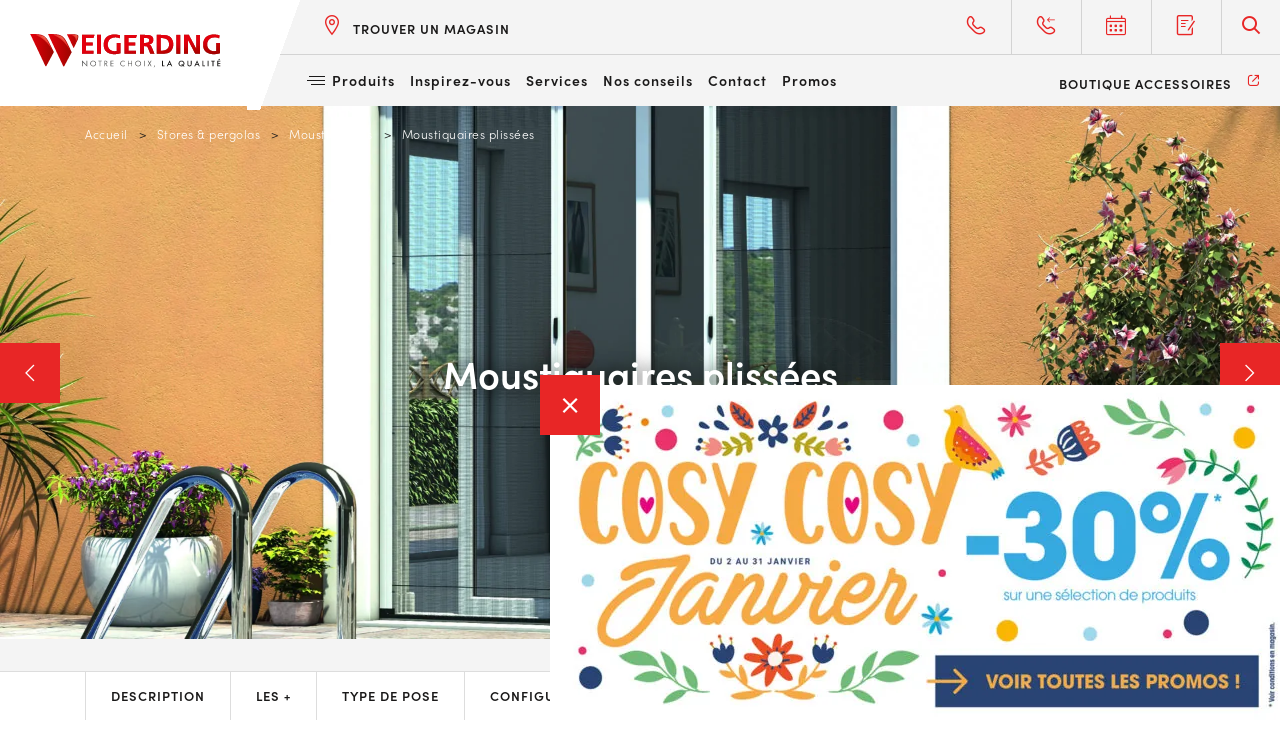

--- FILE ---
content_type: text/html; charset=UTF-8
request_url: https://www.weigerding.com/stores-pergolas/moustiquaires/moustiquaires-plissees/
body_size: 13362
content:

<!DOCTYPE html>
<html lang="fr-FR">

<head>

  <meta charset="UTF-8">
  <meta name="viewport" content="width=device-width, initial-scale=1, shrink-to-fit=no, user-scalable=0, viewport-fit=cover">
  <link rel="profile" href="http://gmpg.org/xfn/11">

  
      <link rel="icon" type="image/png" sizes="32x32" href="/wp-content/themes/web-ui/static/favicon/favicon_32.png">
      <link rel="icon" type="image/png" sizes="64x64" href="/wp-content/themes/web-ui/static/favicon/favicon_64.png">
      <link rel="apple-touch-icon" sizes="120x120" href="/wp-content/themes/web-ui/static/favicon/touchicon_120.png">
      <link rel="apple-touch-icon" sizes="152x152" href="/wp-content/themes/web-ui/static/favicon/touchicon_152.png">
      <link rel="apple-touch-icon" sizes="167x167" href="/wp-content/themes/web-ui/static/favicon/touchicon_167.png">
      <link rel="apple-touch-icon" sizes="180x180" href="/wp-content/themes/web-ui/static/favicon/touchicon_180.png">
      <meta name='robots' content='index, follow, max-image-preview:large, max-snippet:-1, max-video-preview:-1' />
	
	
	<!-- This site is optimized with the Yoast SEO plugin v26.8 - https://yoast.com/product/yoast-seo-wordpress/ -->
	<title>Moustiquaires plissées - Weigerding</title>
	<link rel="canonical" href="https://www.weigerding.com/stores-pergolas/moustiquaires/moustiquaires-plissees/" />
	<meta property="og:locale" content="fr_FR" />
	<meta property="og:type" content="article" />
	<meta property="og:title" content="Moustiquaires plissées - Weigerding" />
	<meta property="og:description" content="Quelques infos techniques Profils en aluminium laqué 29mm de largeur Chenille en PVC noir Fermeture latérale par aimant bipolaire Seuil en aluminium gris composé de deux profils amovibles d&rsquo;une hauteur de 9.5mm La tension de l&rsquo;ensemble est assurée par les cordons dissimulés dans la traverse haute Toile plissée de 15mm en polyester enduite de PVC [&hellip;]" />
	<meta property="og:url" content="https://www.weigerding.com/stores-pergolas/moustiquaires/moustiquaires-plissees/" />
	<meta property="og:site_name" content="Weigerding" />
	<meta property="article:modified_time" content="2022-09-05T08:33:35+00:00" />
	<meta property="og:image" content="https://www.weigerding.com/wp-content/uploads/webui_img/51-duplicate_920x480_1x.jpg" />
	<meta name="twitter:card" content="summary_large_image" />
	<meta name="twitter:label1" content="Durée de lecture estimée" />
	<meta name="twitter:data1" content="1 minute" />
	<script type="application/ld+json" class="yoast-schema-graph">{"@context":"https://schema.org","@graph":[{"@type":"WebPage","@id":"https://www.weigerding.com/stores-pergolas/moustiquaires/moustiquaires-plissees/","url":"https://www.weigerding.com/stores-pergolas/moustiquaires/moustiquaires-plissees/","name":"Moustiquaires plissées - Weigerding","isPartOf":{"@id":"https://www.weigerding.com/#website"},"datePublished":"2020-07-27T12:47:42+00:00","dateModified":"2022-09-05T08:33:35+00:00","breadcrumb":{"@id":"https://www.weigerding.com/stores-pergolas/moustiquaires/moustiquaires-plissees/#breadcrumb"},"inLanguage":"fr-FR","potentialAction":[{"@type":"ReadAction","target":["https://www.weigerding.com/stores-pergolas/moustiquaires/moustiquaires-plissees/"]}]},{"@type":"BreadcrumbList","@id":"https://www.weigerding.com/stores-pergolas/moustiquaires/moustiquaires-plissees/#breadcrumb","itemListElement":[{"@type":"ListItem","position":1,"name":"Accueil","item":"https://www.weigerding.com/"},{"@type":"ListItem","position":2,"name":"Stores &#038; pergolas","item":"https://www.weigerding.com/stores-pergolas/"},{"@type":"ListItem","position":3,"name":"Moustiquaires","item":"https://www.weigerding.com/stores-pergolas/moustiquaires/"},{"@type":"ListItem","position":4,"name":"Moustiquaires plissées"}]},{"@type":"WebSite","@id":"https://www.weigerding.com/#website","url":"https://www.weigerding.com/","name":"Weigerding","description":"","potentialAction":[{"@type":"SearchAction","target":{"@type":"EntryPoint","urlTemplate":"https://www.weigerding.com/?s={search_term_string}"},"query-input":{"@type":"PropertyValueSpecification","valueRequired":true,"valueName":"search_term_string"}}],"inLanguage":"fr-FR"}]}</script>
	<!-- / Yoast SEO plugin. -->


<link rel="alternate" type="application/rss+xml" title="Weigerding &raquo; Flux" href="https://www.weigerding.com/feed/" />
<script data-optimized="1" type="text/javascript">window._wpemojiSettings={"baseUrl":"https:\/\/s.w.org\/images\/core\/emoji\/16.0.1\/72x72\/","ext":".png","svgUrl":"https:\/\/s.w.org\/images\/core\/emoji\/16.0.1\/svg\/","svgExt":".svg","source":{"concatemoji":"https:\/\/www.weigerding.com\/wp-includes\/js\/wp-emoji-release.min.js?ver=674591ededbf31e95a5faaa1a6988d7e"}};
/*! This file is auto-generated */
!function(s,n){var o,i,e;function c(e){try{var t={supportTests:e,timestamp:(new Date).valueOf()};sessionStorage.setItem(o,JSON.stringify(t))}catch(e){}}function p(e,t,n){e.clearRect(0,0,e.canvas.width,e.canvas.height),e.fillText(t,0,0);var t=new Uint32Array(e.getImageData(0,0,e.canvas.width,e.canvas.height).data),a=(e.clearRect(0,0,e.canvas.width,e.canvas.height),e.fillText(n,0,0),new Uint32Array(e.getImageData(0,0,e.canvas.width,e.canvas.height).data));return t.every(function(e,t){return e===a[t]})}function u(e,t){e.clearRect(0,0,e.canvas.width,e.canvas.height),e.fillText(t,0,0);for(var n=e.getImageData(16,16,1,1),a=0;a<n.data.length;a++)if(0!==n.data[a])return!1;return!0}function f(e,t,n,a){switch(t){case"flag":return n(e,"\ud83c\udff3\ufe0f\u200d\u26a7\ufe0f","\ud83c\udff3\ufe0f\u200b\u26a7\ufe0f")?!1:!n(e,"\ud83c\udde8\ud83c\uddf6","\ud83c\udde8\u200b\ud83c\uddf6")&&!n(e,"\ud83c\udff4\udb40\udc67\udb40\udc62\udb40\udc65\udb40\udc6e\udb40\udc67\udb40\udc7f","\ud83c\udff4\u200b\udb40\udc67\u200b\udb40\udc62\u200b\udb40\udc65\u200b\udb40\udc6e\u200b\udb40\udc67\u200b\udb40\udc7f");case"emoji":return!a(e,"\ud83e\udedf")}return!1}function g(e,t,n,a){var r="undefined"!=typeof WorkerGlobalScope&&self instanceof WorkerGlobalScope?new OffscreenCanvas(300,150):s.createElement("canvas"),o=r.getContext("2d",{willReadFrequently:!0}),i=(o.textBaseline="top",o.font="600 32px Arial",{});return e.forEach(function(e){i[e]=t(o,e,n,a)}),i}function t(e){var t=s.createElement("script");t.src=e,t.defer=!0,s.head.appendChild(t)}"undefined"!=typeof Promise&&(o="wpEmojiSettingsSupports",i=["flag","emoji"],n.supports={everything:!0,everythingExceptFlag:!0},e=new Promise(function(e){s.addEventListener("DOMContentLoaded",e,{once:!0})}),new Promise(function(t){var n=function(){try{var e=JSON.parse(sessionStorage.getItem(o));if("object"==typeof e&&"number"==typeof e.timestamp&&(new Date).valueOf()<e.timestamp+604800&&"object"==typeof e.supportTests)return e.supportTests}catch(e){}return null}();if(!n){if("undefined"!=typeof Worker&&"undefined"!=typeof OffscreenCanvas&&"undefined"!=typeof URL&&URL.createObjectURL&&"undefined"!=typeof Blob)try{var e="postMessage("+g.toString()+"("+[JSON.stringify(i),f.toString(),p.toString(),u.toString()].join(",")+"));",a=new Blob([e],{type:"text/javascript"}),r=new Worker(URL.createObjectURL(a),{name:"wpTestEmojiSupports"});return void(r.onmessage=function(e){c(n=e.data),r.terminate(),t(n)})}catch(e){}c(n=g(i,f,p,u))}t(n)}).then(function(e){for(var t in e)n.supports[t]=e[t],n.supports.everything=n.supports.everything&&n.supports[t],"flag"!==t&&(n.supports.everythingExceptFlag=n.supports.everythingExceptFlag&&n.supports[t]);n.supports.everythingExceptFlag=n.supports.everythingExceptFlag&&!n.supports.flag,n.DOMReady=!1,n.readyCallback=function(){n.DOMReady=!0}}).then(function(){return e}).then(function(){var e;n.supports.everything||(n.readyCallback(),(e=n.source||{}).concatemoji?t(e.concatemoji):e.wpemoji&&e.twemoji&&(t(e.twemoji),t(e.wpemoji)))}))}((window,document),window._wpemojiSettings)</script>
<link data-optimized="2" rel="stylesheet" href="https://www.weigerding.com/wp-content/litespeed/css/63423978d1b477c386d3a42aeb7f6b1c.css?ver=0077a" />





<link rel='stylesheet' id='adipso-style-css' href='https://www.weigerding.com/wp-content/themes/web-ui/dist/css/3300c3a7691829bee05c.css?ver=674591ededbf31e95a5faaa1a6988d7e'  media='all' />
<script  src="https://www.weigerding.com/wp-includes/js/jquery/jquery.min.js?ver=3.7.1" id="jquery-core-js"></script>
<script data-optimized="1"  src="https://www.weigerding.com/wp-content/litespeed/js/19df34b67aa5e8ab272001a37636c471.js?ver=cfae3" id="eeb-js-frontend-js"></script>
<link rel="https://api.w.org/" href="https://www.weigerding.com/wp-json/" /><link rel="alternate" title="JSON" type="application/json" href="https://www.weigerding.com/wp-json/wp/v2/pages/2894" /><link rel='shortlink' href='https://www.weigerding.com/?p=2894' />
<link rel="alternate" title="oEmbed (JSON)" type="application/json+oembed" href="https://www.weigerding.com/wp-json/oembed/1.0/embed?url=https%3A%2F%2Fwww.weigerding.com%2Fstores-pergolas%2Fmoustiquaires%2Fmoustiquaires-plissees%2F" />
<link rel="alternate" title="oEmbed (XML)" type="text/xml+oembed" href="https://www.weigerding.com/wp-json/oembed/1.0/embed?url=https%3A%2F%2Fwww.weigerding.com%2Fstores-pergolas%2Fmoustiquaires%2Fmoustiquaires-plissees%2F&#038;format=xml" />
<script>(_axcb=window._axcb||[]).push(function(sdk){sdk.on('cookies:complete',function(choices){document.querySelectorAll('[data-hide-on-vendor-consent]').forEach(el=>{const vendor=el.getAttribute('data-hide-on-vendor-consent');el.style.display=choices[vendor]?'none':''});document.querySelectorAll('[data-requires-vendor-consent]').forEach(function(el){let vendor=el.getAttribute('data-requires-vendor-consent');if(vendor=='youtube'&&choices[vendor]){el.setAttribute('src',el.getAttribute('data-src'))}})})})</script>
  
        <!-- Google Tag Manager -->
      <script>(function(w,d,s,l,i){w[l]=w[l]||[];w[l].push({'gtm.start':
      new Date().getTime(),event:'gtm.js'});var f=d.getElementsByTagName(s)[0],
      j=d.createElement(s),dl=l!='dataLayer'?'&l='+l:'';j.async=true;j.src=
      'https://www.googletagmanager.com/gtm.js?id='+i+dl;f.parentNode.insertBefore(j,f);
      })(window,document,'script','dataLayer','GTM-TWC3QPT');</script>
      <!-- End Google Tag Manager -->
  
  <script type="application/ld+json">
  {
    "@context": "https://schema.org",
    "@type": "Organization",
    "name": "Weigerding",
    "url": "https://www.weigerding.com",
    "logo": "/wp-content/themes/web-ui/static/w_logo_search.png"
  }
  </script>

</head>

<body class="wp-singular page-template page-template-models page-template-detail page-template-modelsdetail-php page page-id-2894 page-child parent-pageid-1514 wp-theme-web-ui">

    <!-- Google Tag Manager (noscript) -->
    <noscript><iframe src="https://www.googletagmanager.com/ns.html?id=GTM-TWC3QPT"
    height="0" width="0" style="display:none;visibility:hidden"></iframe></noscript>
    <!-- End Google Tag Manager (noscript) -->

<!-- START Message IE 10 or Less -->
<!--[if IE]><div id="alert-ie" class="c-content-white"><p>Oups, votre navigateur n’est pas à jour et vous pourriez rencontrer des problèmes de navigation sur le site.<br>Suivez un de ces liens pour y remédier :</p><br><div><a href="https://www.google.com/chrome/" target="_blank" class="browser"><i class="fab fa-chrome"></i><span>Google Chrome</span></a><a href="https://www.mozilla.org/fr/firefox/new/" target="_blank" class="browser"><i class="fab fa-firefox"></i><span>Mozilla Firefox</span></a><a href="https://www.microsoft.com/fr-fr/windows/microsoft-edge" target="_blank" class="browser"><i class="fab fa-edge"></i><span>Microsoft Edge</span></a></div><br><button class="btn js-alert-ie" type="button">Fermer</button></div><![endif]-->
<script>if (navigator.appVersion.indexOf("MSIE 10") !== -1) { document.write('<div id="alert-ie" class="c-content-white"><p>Oups, votre navigateur n’est pas à jour et vous pourriez rencontrer des problèmes de navigation sur le site.<br>Suivez un de ces liens pour y remédier :</p><br><div><a href="https://www.google.com/chrome/" target="_blank" class="browser"><i class="fab fa-chrome"></i><span>Google Chrome</span></a><a href="https://www.mozilla.org/fr/firefox/new/" target="_blank" class="browser"><i class="fab fa-firefox"></i><span>Mozilla Firefox</span></a><a href="https://www.microsoft.com/fr-fr/windows/microsoft-edge" target="_blank" class="browser"><i class="fab fa-edge"></i><span>Microsoft Edge</span></a></div><br><button class="btn js-alert-ie" type="button">Fermer</button></div>'); }</script>
<!-- END Message IE 10 or Less -->


<div class="wrapper">
    <header>
        <a href="https://www.weigerding.com" class="logo-link">
            <img src="/wp-content/themes/web-ui/static/w_logo_2024.svg" class="logo" alt="Weigerding" />
        </a>
        <div class="nav">
            <div class="nav-flex">
                <span class="js-close-nav"><i class="ico-fermer"></i></span>
                <div class="topnav">
                    <a href="https://www.weigerding.com/magasin/"><i class="ico-lieu"></i><span>Trouver un magasin</span></a>
                    <div class="shortcut">
                        <a href="tel:0387678850"><i class="ico-fixe"></i><span class="hide_too_small">03 87 67 88 50</span></a>
                        <a href="https://www.weigerding.com/on-vous-rappelle/"><i class="ico-fixe-bis"></i><span class="hide_too_small">Être rappelé</span></a>
                        <a href="https://www.weigerding.com/prendre-un-rendez-vous/"><i class="ico-rdv"></i><span class="hide_too_small">Prendre Rdv</span></a>
                        <a href="https://www.weigerding.com/votre-devis-gratuit/" class="last-link"><i class="ico-devis"></i><span class="hide_too_small">Devis gratuit</span></a>
                        <span class="js-search"><i class="ico-loupe"></i></span>
                        <form role="search" action="/" method="get" autocomplete="off">
                            <label class="sr-only" for="txt_search">Recherchez ici</label>
                            <input type="text" id="txt_search" name="s" value="" placeholder="Recherchez ici" />
                            <span class="js-close-search"><i class="ico-fermer"></i><span class="sr-only">Fermer</span></span>
                        </form>
                    </div>
                </div>
                <div class="mainnav">
                    <div class="menu">
                        <span class="js-products-burger"><b><b></b><b></b><b></b></b>Produits<i class="ico-bas"></i></span>
                                                                            <a href="https://www.weigerding.com/inspiration/"  >Inspirez-vous</a>
                                                    <a href="https://www.weigerding.com/service/"  >Services</a>
                                                    <a href="https://www.weigerding.com/conseil/"  >Nos conseils</a>
                                                    <a href="https://www.weigerding.com/contactez-nous/"  >Contact</a>
                                                    <a href="https://www.weigerding.com/promotion/"  >Promos</a>
                                                <a href="https://boutique.weigerding.com/" target="_blank" class="accessories">Boutique accessoires<i class="ico-externe"></i></a>
                    </div>
                </div>
            </div>
        </div>
        <span class="burger-menu"><span></span><span></span><span></span></span>
    </header>

    <div class="subheader">
        <a href="https://www.weigerding.com/magasin/"><i class="ico-lieu"></i><span>Magasins</span></a>
        <a href="https://www.weigerding.com/prendre-un-rendez-vous/"><i class="ico-rdv"></i><span class="hide_too_small">Prendre Rdv</span></a>
        <a href="tel:0387678850"><i class="ico-fixe"></i><span class="hide_too_small">Téléphone</span></a>
        <a href="https://www.weigerding.com/votre-devis-gratuit/" class="last-link"><i class="ico-devis"></i><span class="hide_too_small">Devis gratuit</span></a>
    </div>

    <div class="richdrop">
        <span class="js-close-richdrop"><i class="ico-fermer"></i></span>
        <span class="js-close-mainstep"><i class="ico-retour"></i><span>retour</span></span>
        <span class="js-close-substep"><i class="ico-retour"></i><span>retour</span></span>
        <div class="richmenu">
            <div class="step-container">
                <div class="step" data-step="0">
                    <h2>Les produits Weigerding</h2>
                                        <div class="main-categories">
                                                  <a href="https://www.weigerding.com/fenetres-baies/" data-show-step="1" data-hover-id="412" data-hover-src="https://www.weigerding.com/wp-content/uploads/webui_img/porte-fenetre-influence_720x920_2x.jpg">
                              <i class="ico-fenetres"></i>
                              <span>Fenêtres & baies <i class="ico-bas"></i></span>
                            </a>
                                                  <a href="https://www.weigerding.com/portails-clotures/" data-show-step="2" data-hover-id="414" data-hover-src="https://www.weigerding.com/wp-content/uploads/webui_img/cetal-ralisations-33_720x920_2x.jpg">
                              <i class="ico-portail-cloture"></i>
                              <span>Portails & clôtures <i class="ico-bas"></i></span>
                            </a>
                                                  <a href="https://www.weigerding.com/volets/" data-show-step="3" data-hover-id="416" data-hover-src="https://www.weigerding.com/wp-content/uploads/webui_img/pose-fenetre-metz-copie-duplicate_720x920_2x.jpg">
                              <i class="ico-volets"></i>
                              <span>Volets <i class="ico-bas"></i></span>
                            </a>
                                                  <a href="https://www.weigerding.com/stores-pergolas/" data-show-step="4" data-hover-id="418" data-hover-src="https://www.weigerding.com/wp-content/uploads/webui_img/article-cms_720x920_2x.jpg">
                              <i class="ico-garage-bis"></i>
                              <span>Stores & pergolas <i class="ico-bas"></i></span>
                            </a>
                                                  <a href="https://www.weigerding.com/portes/" data-show-step="5" data-hover-id="420" data-hover-src="https://www.weigerding.com/wp-content/uploads/webui_img/fame-pe-pdg-coordonnees-motif-best-color-blanc-v2_720x920_2x.jpg">
                              <i class="ico-portes"></i>
                              <span>Portes <i class="ico-bas"></i></span>
                            </a>
                                                  <a href="https://www.weigerding.com/garde-corps/" data-show-step="6" data-hover-id="422" data-hover-src="https://www.weigerding.com/wp-content/uploads/webui_img/garde-corps-cetal-59_720x920_2x.jpg">
                              <i class="ico-portes-bis"></i>
                              <span>Garde-corps <i class="ico-bas"></i></span>
                            </a>
                                                  <a href="https://www.weigerding.com/portes-de-garage/" data-show-step="7" data-hover-id="424" data-hover-src="https://www.weigerding.com/wp-content/uploads/webui_img/porte-de-garage-electrique-weigerding-thionville-57-duplicate_720x920_2x.jpg">
                              <i class="ico-garage"></i>
                              <span>Portes de garage <i class="ico-bas"></i></span>
                            </a>
                                          </div>
                </div>

                                <div class="substep" data-step="1">
                    <h2>Fenêtres &#038; baies</h2>
                    <div class="sub-categories">
                                                <ul>
                                                        <li><a href="https://www.weigerding.com/fenetres-baies/fenetres/" class="h5" data-hover-id="426" data-hover-src="https://www.weigerding.com/wp-content/uploads/webui_img/fenetre_720x920_2x.jpg">Fenêtres</a>
                                                                <ul>
                                                                                                                    <li><a href="https://www.weigerding.com/fenetres-baies/fenetres/fenetre-pvc/">Fenêtres PVC</a></li>
                                                                                                                    <li><a href="https://www.weigerding.com/fenetres-baies/fenetres/fenetres-aluminium/">Fenêtres Alu</a></li>
                                                                                                                    <li><a href="https://www.weigerding.com/fenetres-baies/fenetres/fenetres-bois/">Fenêtres Bois</a></li>
                                                                                                                    <li><a href="https://www.weigerding.com/fenetres-baies/fenetres/fenetre-pvc-alu/">Fenêtres PVC-Alu</a></li>
                                                                                                                    <li><a href="https://www.weigerding.com/fenetres-baies/fenetres/fenetre-bois-alu-2/">Fenêtres Bois-Alu</a></li>
                                                                    </ul>
                                                            </li>
                                                        <li><a href="https://www.weigerding.com/fenetres-baies/portes-fenetres/" class="h5" data-hover-id="428" data-hover-src="https://www.weigerding.com/wp-content/uploads/webui_img/porte-fenetre_720x920_2x.jpg">Portes-fenêtres</a>
                                                                <ul>
                                                                                                                    <li><a href="https://www.weigerding.com/fenetres-baies/portes-fenetres/porte-fenetre-pvc/">Portes-fenêtres PVC</a></li>
                                                                                                                    <li><a href="https://www.weigerding.com/fenetres-baies/portes-fenetres/portes-fenetres-aluminium/">Portes-fenêtres Alu</a></li>
                                                                                                                    <li><a href="https://www.weigerding.com/fenetres-baies/portes-fenetres/portes-fenetres-bois/">Portes-fenêtres Bois</a></li>
                                                                                                                    <li><a href="https://www.weigerding.com/fenetres-baies/portes-fenetres/portes-fenetres-pvc-alu/">Portes-fenêtres PVC-Alu</a></li>
                                                                                                                    <li><a href="https://www.weigerding.com/fenetres-baies/portes-fenetres/portes-fenetres-bois-alu/">Portes-fenêtres Bois-Alu</a></li>
                                                                    </ul>
                                                            </li>
                                                        <li><a href="https://www.weigerding.com/fenetres-baies/baies-vitrees-coulissantes/" class="h5" data-hover-id="430" data-hover-src="https://www.weigerding.com/wp-content/uploads/webui_img/baie-coulissante-grande-dimension-metz-57_720x920_2x.jpg">Baies vitrées &#038; coulissantes</a>
                                                                <ul>
                                                                                                                    <li><a href="https://www.weigerding.com/fenetres-baies/baies-vitrees-coulissantes/baie-vitree-pvc/">Baies vitrées PVC</a></li>
                                                                                                                    <li><a href="https://www.weigerding.com/fenetres-baies/baies-vitrees-coulissantes/baie-vitree-aluminium/">Baies vitrées Alu</a></li>
                                                                                                                    <li><a href="https://www.weigerding.com/fenetres-baies/baies-vitrees-coulissantes/baie-vitree-bois/">Baies vitrées Bois</a></li>
                                                                                                                    <li><a href="https://www.weigerding.com/fenetres-baies/baies-vitrees-coulissantes/baie-vitree-pvc-aluminium/">Baies vitrées PVC-Alu</a></li>
                                                                                                                    <li><a href="https://www.weigerding.com/fenetres-baies/baies-vitrees-coulissantes/baie-vitree-bois-aluminium/">Baies vitrées Bois-Alu</a></li>
                                                                    </ul>
                                                            </li>
                                                    </ul>
                                            </div>

                                        <h5>En complément</h5>
                    <div class="more-categories">
                        <ul>
                                                            <li><a href="https://www.weigerding.com/fenetres-baies/formes-speciales/">Formes spéciales</a>
                                                            <li><a href="https://www.weigerding.com/fenetres-baies/sur-mesure/">Sur-mesure</a>
                                                            <li><a href="https://www.weigerding.com/fenetres-baies/protection-solaire/">Protection solaire</a>
                                                            <li><a href="https://www.weigerding.com/fenetres-baies/vitrage/">Vitrage</a>
                            
                                                            <li><a href="https://www.weigerding.com/stores-pergolas/moustiquaires/">Moustiquaires</a>
                                                    </ul>
                    </div>
                                    </div>
                            <div class="substep" data-step="2">
                    <h2>Portails &#038; clôtures</h2>
                    <div class="sub-categories">
                                                <ul>
                                                        <li><a href="https://www.weigerding.com/portails-clotures/portails-aluminium/" class="h5" data-hover-id="1571" data-hover-src="https://www.weigerding.com/wp-content/uploads/webui_img/cetal-2016-2-duplicate_720x920_2x.jpg">Portails &#038; Portillons Aluminium</a>
                                                                <ul>
                                                                                                                    <li><a href="https://www.weigerding.com/portails-clotures/portails-aluminium/mega/">Mega</a></li>
                                                                                                                    <li><a href="https://www.weigerding.com/portails-clotures/portails-aluminium/tendance/">Tendance</a></li>
                                                                                                                    <li><a href="https://www.weigerding.com/portails-clotures/portails-aluminium/intemporel/">Intemporel</a></li>
                                                                                                                    <li><a href="https://www.weigerding.com/portails-clotures/portails-aluminium/retro/">Rétro</a></li>
                                                                                                                    <li><a href="https://www.weigerding.com/portails-clotures/portails-aluminium/planetr/">Planet&rsquo;R</a></li>
                                                                                                                    <li><a href="https://www.weigerding.com/portails-clotures/portails-aluminium/creation/">Création</a></li>
                                                                    </ul>
                                                            </li>
                                                        <li><a href="https://www.weigerding.com/portails-clotures/clotures-aluminium/" class="h5" data-hover-id="1577" data-hover-src="https://www.weigerding.com/wp-content/uploads/webui_img/portail-cloture-aluminium-gris-weigerding-duplicate_720x920_2x.jpg">Clôtures Aluminium</a>
                                                                <ul>
                                                                                                                    <li><a href="https://www.weigerding.com/portails-clotures/clotures-aluminium/tendance/">Tendance</a></li>
                                                                                                                    <li><a href="https://www.weigerding.com/portails-clotures/clotures-aluminium/intemporel/">Intemporel</a></li>
                                                                                                                    <li><a href="https://www.weigerding.com/portails-clotures/clotures-aluminium/retro/">Retro</a></li>
                                                                                                                    <li><a href="https://www.weigerding.com/portails-clotures/clotures-aluminium/planet-r/">Planet R</a></li>
                                                                    </ul>
                                                            </li>
                                                        <li><a href="https://www.weigerding.com/portails-clotures/brises-vue-aluminium/" class="h5" data-hover-id="1579" data-hover-src="https://www.weigerding.com/wp-content/uploads/webui_img/brise-vue-cetal-62-duplicate_720x920_2x.jpg">Brise-vues Aluminium</a>
                                                            </li>
                                                    </ul>
                                            </div>

                                        <h5>En complément</h5>
                    <div class="more-categories">
                        <ul>
                                                            <li><a href="https://www.weigerding.com/portails-clotures/motorisations-domotiques/">Motorisations &#038; Domotiques</a>
                            
                                                    </ul>
                    </div>
                                    </div>
                            <div class="substep" data-step="3">
                    <h2>Volets</h2>
                    <div class="sub-categories">
                                                <ul>
                                                        <li><a href="https://www.weigerding.com/volets/volets-roulants/" class="h5" data-hover-id="1410" data-hover-src="https://www.weigerding.com/wp-content/uploads/webui_img/volet-roulant-2_720x920_2x.jpg">Volets roulants</a>
                                                                <ul>
                                                                                                                    <li><a href="https://www.weigerding.com/volets/volets-roulants/volet-de-facade-mono/">Monoblocs Rénovation</a></li>
                                                                                                                    <li><a href="https://www.weigerding.com/volets/volets-roulants/blocs-baies/">Blocs Baies</a></li>
                                                                                                                    <li><a href="https://www.weigerding.com/volets/volets-roulants/solar/">Solar</a></li>
                                                                                                                    <li><a href="https://www.weigerding.com/volets/volets-roulants/traditionnels/">Traditionnels</a></li>
                                                                    </ul>
                                                            </li>
                                                        <li><a href="https://www.weigerding.com/volets/volets-battants/" class="h5" data-hover-id="1402" data-hover-src="https://www.weigerding.com/wp-content/uploads/webui_img/volet-3_720x920_2x.jpg">Volets battants</a>
                                                                <ul>
                                                                                                                    <li><a href="https://www.weigerding.com/volets/volets-battants/volets-battants-pvc/">Volets battants PVC</a></li>
                                                                                                                    <li><a href="https://www.weigerding.com/volets/volets-battants/volets-battants-aluminium/">Volets battants Alu</a></li>
                                                                                                                    <li><a href="https://www.weigerding.com/volets/volets-battants/volets-battants-bois/">Volets battants Bois</a></li>
                                                                                                                    <li><a href="https://www.weigerding.com/volets/volets-battants/volets-battants-alu-bois/">Volets battants Alu/Bois</a></li>
                                                                    </ul>
                                                            </li>
                                                        <li><a href="https://www.weigerding.com/volets/autres-volets/" class="h5" data-hover-id="1423" data-hover-src="https://www.weigerding.com/wp-content/uploads/webui_img/volet-coulissant_720x920_2x.jpg">Autres volets</a>
                                                                <ul>
                                                                                                                    <li><a href="https://www.weigerding.com/volets/autres-volets/volets-coulissants/">Coulissants Bois</a></li>
                                                                                                                    <li><a href="https://www.weigerding.com/volets/autres-volets/coulissant-alu/">Coulissant Alu</a></li>
                                                                                                                    <li><a href="https://www.weigerding.com/volets/autres-volets/coulissant-bois-alu/">Coulissant Bois/Alu</a></li>
                                                                                                                    <li><a href="https://www.weigerding.com/volets/autres-volets/coulissant-pvc/">Coulissant PVC</a></li>
                                                                                                                    <li><a href="https://www.weigerding.com/volets/autres-volets/persiennes-repliables/">Coulissants repliables Bois</a></li>
                                                                                                                    <li><a href="https://www.weigerding.com/volets/autres-volets/volets-coulissants-repliables-alu/">Coulissants repliables Alu</a></li>
                                                                                                                    <li><a href="https://www.weigerding.com/volets/autres-volets/volets-coulissants-repliables-alu-bois/">Coulissants repliables Alu/Bois</a></li>
                                                                                                                    <li><a href="https://www.weigerding.com/volets/autres-volets/brises-soleil-girosol/">Brise-soleil (Girasol)</a></li>
                                                                    </ul>
                                                            </li>
                                                        <li><a href="https://www.weigerding.com/volets/brises-soleil/" class="h5" data-hover-id="1426" data-hover-src="https://www.weigerding.com/wp-content/uploads/webui_img/bso_720x920_2x.jpg">Brise-Soleil</a>
                                                                <ul>
                                                                                                                    <li><a href="https://www.weigerding.com/volets/brises-soleil/brises-soleil-a-toile/">Brise-Soleil à Toile</a></li>
                                                                                                                    <li><a href="https://www.weigerding.com/volets/brises-soleil/brises-soleil-orientable/">Brise-soleil Orientable</a></li>
                                                                    </ul>
                                                            </li>
                                                    </ul>
                                            </div>

                                        <h5>En complément</h5>
                    <div class="more-categories">
                        <ul>
                                                            <li><a href="https://www.weigerding.com/volets/formes-speciales/">Formes spéciales</a>
                            
                                                            <li><a href="https://www.weigerding.com/motorisation-volets-battant/">Motorisation &#038; Domotique</a>
                                                            <li><a href="https://www.weigerding.com/motorisation-domotiques-pour-volet-roulants/">Motorisation pour Volets Roulants</a>
                                                    </ul>
                    </div>
                                    </div>
                            <div class="substep" data-step="4">
                    <h2>Stores &#038; pergolas</h2>
                    <div class="sub-categories">
                                                <ul>
                                                        <li><a href="https://www.weigerding.com/stores-pergolas/carports/" class="h5" data-hover-id="10807" data-hover-src="https://www.weigerding.com/wp-content/uploads/webui_img/carport-element-overcast-pluie_720x920_2x.jpg">Carports</a>
                                                                <ul>
                                                                                                                    <li><a href="https://www.weigerding.com/stores-pergolas/carports/carport-weasy/">Carport Weasy</a></li>
                                                                                                                    <li><a href="https://www.weigerding.com/stores-pergolas/carports/carport-element/">Carport Element</a></li>
                                                                    </ul>
                                                            </li>
                                                        <li><a href="https://www.weigerding.com/stores-pergolas/pergolas/" class="h5" data-hover-id="1506" data-hover-src="https://www.weigerding.com/wp-content/uploads/webui_img/pergola2_720x920_2x.jpg">Pergolas</a>
                                                                <ul>
                                                                                                                    <li><a href="https://www.weigerding.com/stores-pergolas/pergolas/pergolas-bioclimatiques/">Pergolas Bioclimatiques</a></li>
                                                                                                                    <li><a href="https://www.weigerding.com/stores-pergolas/pergolas/pergolas-a-toile/">Pergolas à Toile Enroulable</a></li>
                                                                                                                    <li><a href="https://www.weigerding.com/stores-pergolas/pergolas/toits-terrasse/">Toits de Terrasse</a></li>
                                                                    </ul>
                                                            </li>
                                                        <li><a href="https://www.weigerding.com/stores-pergolas/stores/" class="h5" data-hover-id="1509" data-hover-src="https://www.weigerding.com/wp-content/uploads/webui_img/banne-oceania_720x920_2x.jpg">Stores</a>
                                                                <ul>
                                                                                                                    <li><a href="https://www.weigerding.com/stores-pergolas/stores/stores-de-terrasse/">Stores de Terrasse</a></li>
                                                                                                                    <li><a href="https://www.weigerding.com/stores-pergolas/stores/stores-sur-pieds/">Stores sur Pieds</a></li>
                                                                                                                    <li><a href="https://www.weigerding.com/stores-pergolas/stores/stores-de-fenetres/">Stores de Fenêtres</a></li>
                                                                                                                    <li><a href="https://www.weigerding.com/stores-pergolas/stores/stores-de-veranda/">Stores de Véranda</a></li>
                                                                                                                    <li><a href="https://www.weigerding.com/stores-pergolas/stores/stores-zip-verticals/">Stores Zip Verticaux</a></li>
                                                                    </ul>
                                                            </li>
                                                        <li><a href="https://www.weigerding.com/stores-pergolas/brises-soleil/" class="h5" data-hover-id="1512" data-hover-src="https://www.weigerding.com/wp-content/uploads/webui_img/bso_720x920_2x.jpg">Brise-Soleil</a>
                                                                <ul>
                                                                                                                    <li><a href="https://www.weigerding.com/stores-pergolas/brises-soleil/brises-soleil-orientable/">Brise-Soleil Orientable</a></li>
                                                                                                                    <li><a href="https://www.weigerding.com/stores-pergolas/brises-soleil/brises-soleil-a-toile/">Brise-Soleil à Toile</a></li>
                                                                    </ul>
                                                            </li>
                                                        <li><a href="https://www.weigerding.com/stores-pergolas/parasols/" class="h5" data-hover-id="1520" data-hover-src="https://www.weigerding.com/wp-content/uploads/webui_img/parasols_720x920_2x.jpg">Parasols</a>
                                                            </li>
                                                        <li><a href="https://www.weigerding.com/stores-pergolas/moustiquaires/" class="h5" data-hover-id="1514" data-hover-src="https://www.weigerding.com/wp-content/uploads/webui_img/insectifix-sans-percage-ambiance-1_720x920_2x.jpg">Moustiquaires</a>
                                                                <ul>
                                                                                                                    <li><a href="https://www.weigerding.com/stores-pergolas/moustiquaires/moustiquaires-fixes/">Moustiquaires fixes</a></li>
                                                                                                                    <li><a href="https://www.weigerding.com/stores-pergolas/moustiquaires/moustiquaires-enroulables/">Moustiquaires enroulables</a></li>
                                                                                                                    <li><a href="https://www.weigerding.com/stores-pergolas/moustiquaires/moustiquaires-plissees/">Moustiquaires plissées</a></li>
                                                                                                                    <li><a href="https://www.weigerding.com/stores-pergolas/moustiquaires/moustiquaires-battantes/">Moustiquaires battantes</a></li>
                                                                    </ul>
                                                            </li>
                                                    </ul>
                                            </div>

                                        <h5>En complément</h5>
                    <div class="more-categories">
                        <ul>
                                                            <li><a href="https://www.weigerding.com/stores-pergolas/motorisation/">Motorisation</a>
                            
                                                    </ul>
                    </div>
                                    </div>
                            <div class="substep" data-step="5">
                    <h2>Portes</h2>
                    <div class="sub-categories">
                                                <ul>
                                                        <li><a href="https://www.weigerding.com/portes/portes-dentree/" class="h5" data-hover-id="1467" data-hover-src="https://www.weigerding.com/wp-content/uploads/webui_img/foto-inotherm-2_720x920_2x.jpg">Portes d&rsquo;entrée</a>
                                                                <ul>
                                                                            <li><a href="https://doordesigner.inotherm.fr/configurator/lang/fr/?partnerCode=13140&customCSS=https%3A%2F%2Fdoordesigner.inotherm.fr%2Fkonfigurator_embed%2Fcss%2F13140.css" target="_blank">Configurateur de portes</a></li>                                        <li><a href="https://www.weigerding.com/portes/portes-dentree/porte-dentree-alu/">Portes d&rsquo;entrée Alu</a></li>
                                                                                                                    <li><a href="https://www.weigerding.com/portes/portes-dentree/portes-dentree-pvc/">Portes d&rsquo;entrée PVC</a></li>
                                                                                                                    <li><a href="https://www.weigerding.com/portes/portes-dentree/porte-dentree-bois/">Portes d&rsquo;entrée Bois</a></li>
                                                                                                                    <li><a href="https://www.weigerding.com/portes/portes-dentree/portes-dentree-bois-alu/">Portes d&rsquo;entrée Bois-Alu</a></li>
                                                                    </ul>
                                                            </li>
                                                        <li><a href="https://www.weigerding.com/portes/portes-dentree-paliere/" class="h5" data-hover-id="8722" data-hover-src="https://www.weigerding.com/wp-content/uploads/webui_img/design-sans-titre-80_720x920_2x.jpg">Portes d&rsquo;entrée palières</a>
                                                            </li>
                                                        <li><a href="https://www.weigerding.com/portes/portes-de-service/" class="h5" data-hover-id="1474" data-hover-src="https://www.weigerding.com/wp-content/uploads/webui_img/porte-de-service_720x920_2x.jpg">Portes de service</a>
                                                                <ul>
                                                                                                                    <li><a href="https://www.weigerding.com/portes/portes-de-service/portes-de-service-pvc/">Portes de service PVC</a></li>
                                                                                                                    <li><a href="https://www.weigerding.com/portes/portes-de-service/portes-de-service-alu/">Portes de service Alu</a></li>
                                                                    </ul>
                                                            </li>
                                                        <li><a href="https://www.weigerding.com/portes/portes-dinterieur/" class="h5" data-hover-id="1477" data-hover-src="https://www.weigerding.com/wp-content/uploads/webui_img/porte-interieur_720x920_2x.jpg">Portes d&rsquo;intérieur</a>
                                                                <ul>
                                                                                                                    <li><a href="https://www.weigerding.com/portes/portes-dinterieur/portes-dinterieur-pleines/">Portes d&rsquo;intérieur Pleines</a></li>
                                                                                                                    <li><a href="https://www.weigerding.com/portes/portes-dinterieur/portes-dinterieur-vitrees/">Portes d&rsquo;intérieur avec vitrage</a></li>
                                                                                                                    <li><a href="https://www.weigerding.com/portes/portes-dinterieur/portes-dinterieur-100-vitree/">Portes d&rsquo;intérieur 100% Vitrée</a></li>
                                                                    </ul>
                                                            </li>
                                                    </ul>
                                            </div>

                                        <h5>En complément</h5>
                    <div class="more-categories">
                        <ul>
                                                            <li><a href="https://www.weigerding.com/portes/formes-speciales/">Formes spéciales</a>
                            
                                                    </ul>
                    </div>
                                    </div>
                            <div class="substep" data-step="6">
                    <h2>Garde-corps</h2>
                    <div class="sub-categories">
                                                <ul>
                                                        <li><a href="https://www.weigerding.com/garde-corps/garde-corps-aluminium/" class="h5" data-hover-id="1584" data-hover-src="https://www.weigerding.com/wp-content/uploads/webui_img/garde-corps-cetal-59_720x920_2x.jpg">Garde-corps Aluminium</a>
                                                            </li>
                                                    </ul>
                                            </div>

                                    </div>
                            <div class="substep" data-step="7">
                    <h2>Portes de garage</h2>
                    <div class="sub-categories">
                                                <ul>
                                                        <li><a href="https://www.weigerding.com/portes-de-garage/carports-2/" class="h5" data-hover-id="10800" data-hover-src="https://www.weigerding.com/wp-content/uploads/webui_img/carport-element-overcast-pluie_720x920_2x.jpg">Carports</a>
                                                                <ul>
                                                                                                                    <li><a href="https://www.weigerding.com/portes-de-garage/carports-2/carport-weasy/">Carport Weasy</a></li>
                                                                                                                    <li><a href="https://www.weigerding.com/portes-de-garage/carports-2/carport-element/">Carport Element</a></li>
                                                                    </ul>
                                                            </li>
                                                        <li><a href="https://www.weigerding.com/portes-de-garage/portes-de-garage-sectionnelles/" class="h5" data-hover-id="1486" data-hover-src="https://www.weigerding.com/wp-content/uploads/webui_img/pg-vertical-ambiance_720x920_2x.jpg">Portes de garage sectionnelles</a>
                                                                <ul>
                                                                                                                    <li><a href="https://www.weigerding.com/portes-de-garage/portes-de-garage-sectionnelles/portes-de-garage-sectionnelles-plafond/">Portes de garage sectionnelles plafond</a></li>
                                                                                                                    <li><a href="https://www.weigerding.com/portes-de-garage/portes-de-garage-sectionnelles/portes-de-garage-sectionnelles-laterale/">Portes de garage sectionnelles latérale</a></li>
                                                                                                                    <li><a href="https://www.weigerding.com/portes-de-garage/portes-de-garage-sectionnelles/6782-2/">Porte de garage sectionnelle à lames</a></li>
                                                                    </ul>
                                                            </li>
                                                        <li><a href="https://www.weigerding.com/portes-de-garage/portes-de-garage-battantes-pliantes/" class="h5" data-hover-id="1498" data-hover-src="https://www.weigerding.com/wp-content/uploads/webui_img/fame-vantal-2-vantaux-bi-coloris_720x920_2x.jpg">Portes de garage battantes &#038; pliantes</a>
                                                            </li>
                                                        <li><a href="https://www.weigerding.com/portes-de-garage/portes-de-garage-enroulables/" class="h5" data-hover-id="1502" data-hover-src="https://www.weigerding.com/wp-content/uploads/webui_img/rolento-garagentor-von-roma_720x920_2x.jpg">Portes de garage enroulables</a>
                                                            </li>
                                                    </ul>
                                            </div>

                                    </div>
                        </div>
        </div>
        <div class="richimage default" style="background-image:url();"></div>
    </div>

    <main>



<section id="diaporama" class="detail">
            <div class="js-slick-slider-arrow">
                    <div class="item">
              <picture>
                <source
                  media="(max-width: 767px)"
                  type="image/webp"
                  srcset="https://www.weigerding.com/wp-content/uploads/webui_img/51-duplicate-1_720x920_2x.jpg.webp"
                >
                <source
                  type="image/webp"
                  srcset="https://www.weigerding.com/wp-content/uploads/webui_img/51-duplicate-1_1920x800_1x.jpg.webp 1x, https://www.weigerding.com/wp-content/uploads/webui_img/51-duplicate-1_1920x800_2x.jpg.webp 2x"
                >
                <source
                  media="(max-width: 767px)"
                  type="image/jpeg"
                  srcset="https://www.weigerding.com/wp-content/uploads/webui_img/51-duplicate-1_720x920_2x.jpg"
                >
                <source
                  type="image/jpeg"
                  srcset="https://www.weigerding.com/wp-content/uploads/webui_img/51-duplicate-1_1920x800_1x.jpg 1x, https://www.weigerding.com/wp-content/uploads/webui_img/51-duplicate-1_1920x800_2x.jpg 2x"
                >
                <img
                  src="https://www.weigerding.com/wp-content/uploads/webui_img/51-duplicate-1_1920x800_1x.jpg"
                  srcset="https://www.weigerding.com/wp-content/uploads/webui_img/51-duplicate-1_1920x800_2x.jpg 2x"
                  alt="51_DUPLICATE"
                >
              </picture>
            </div>
                    <div class="item">
              <picture>
                <source
                  media="(max-width: 767px)"
                  type="image/webp"
                  srcset="https://www.weigerding.com/wp-content/uploads/webui_img/neher-pl1-plissee-13-e1530082690276-hotspot_720x920_2x.jpg.webp"
                >
                <source
                  type="image/webp"
                  srcset="https://www.weigerding.com/wp-content/uploads/webui_img/neher-pl1-plissee-13-e1530082690276-hotspot_1920x800_1x.jpg.webp 1x, https://www.weigerding.com/wp-content/uploads/webui_img/neher-pl1-plissee-13-e1530082690276-hotspot_1920x800_2x.jpg.webp 2x"
                >
                <source
                  media="(max-width: 767px)"
                  type="image/jpeg"
                  srcset="https://www.weigerding.com/wp-content/uploads/webui_img/neher-pl1-plissee-13-e1530082690276-hotspot_720x920_2x.jpg"
                >
                <source
                  type="image/jpeg"
                  srcset="https://www.weigerding.com/wp-content/uploads/webui_img/neher-pl1-plissee-13-e1530082690276-hotspot_1920x800_1x.jpg 1x, https://www.weigerding.com/wp-content/uploads/webui_img/neher-pl1-plissee-13-e1530082690276-hotspot_1920x800_2x.jpg 2x"
                >
                <img
                  src="https://www.weigerding.com/wp-content/uploads/webui_img/neher-pl1-plissee-13-e1530082690276-hotspot_1920x800_1x.jpg"
                  srcset="https://www.weigerding.com/wp-content/uploads/webui_img/neher-pl1-plissee-13-e1530082690276-hotspot_1920x800_2x.jpg 2x"
                  alt="Neher_PL1_Plissee_13-e1530082690276_hotspot"
                >
              </picture>
            </div>
                </div>
    
    <div class="spe_breadcrumb">
        <div class="container">
            <div class="row">
                <div class="col">
                    
<div class="breadcrumb">
  <span><span><a href="https://www.weigerding.com/">Accueil</a></span></span>  &gt;  <span><a href="https://www.weigerding.com/stores-pergolas/">Stores &#038; pergolas</a></span></span>  &gt;  <span><a href="https://www.weigerding.com/stores-pergolas/moustiquaires/">Moustiquaires</a></span></span>  &gt;  <span class="breadcrumb_last" aria-current="page">Moustiquaires plissées</span></span></span></div>
                </div>
            </div>
        </div>
    </div>

    <div class="overlay">
        <h1>Moustiquaires plissées</h1>
    </div>
</section>

<div class="sticky-detail-nav">
<div class="container">
    <a href="#" class="h6" data-link="to-description">Description</a>
            <a href="#" class="h6" data-link="to-plus">Les +</a>    <a href="#" class="h6" data-link="to-type-de-pose">Type de pose</a>    <a href="#" class="h6" data-link="to-configurations">Configurations</a>    <a href="#" class="h6" data-link="to-options">Options</a>    <a href="#" class="h6" data-link="to-inspirations">Inspirations</a>    </div>
</div>

<section class="standard splitgrey">
<div class="container">
    <div class="row">
        <div class="col">
            <div class="double">
                <div>
                    <h1 data-anchor="to-description">Description</h1>
                    <p>La moustiquaire plissée à chenilles Weigerding permet d’équiper aussi bien une simple porte qu’une baie vitrée de grande dimension. Elle assure une parfaite résistance aux intempéries et s’adapte à la plupart des configurations. Son déplacement latéral s’effectue tout en douceur, par une simple traction sur le profil de tirage.</p>
                    <p>
                                                            </p>
                </div>
                <div>
                    <h4>Devis gratuit, conseil en magasin, on vous rappelle ? </h4>
                    <p class="btn_space">
                      <a href="https://www.weigerding.com/on-vous-rappelle/" class="btn bg--orange"><i class="ico-fixe-bis"></i> Être rappelé</span></a><a href="https://www.weigerding.com/prendre-un-rendez-vous/" class="btn"><i class="ico-rdv"></i> Prendre Rdv</a><a href="https://www.weigerding.com/votre-devis-gratuit/" class="btn bg--darker"><i class="ico-devis"></i> Devis gratuit</a>
                      
                      
                                          </p>
                </div>
            </div>
        </div>
    </div>
</div>
</section>

                              
                              
                              
                              
                              
                              
                              
                              
                              
                              
                              
                              
                              
                


<section id="view3d" class="standard">
<div class="container">
    <div class="row">
        <div class="col">
            <div class="small-content">
                <div class="double">
                    <div>
                        <h1>Quelques infos techniques</h1>
<ul>
<li>Profils en aluminium laqué 29mm de largeur</li>
<li>Chenille en PVC noir</li>
<li>Fermeture latérale par aimant bipolaire</li>
<li>Seuil en aluminium gris composé de deux profils amovibles d&rsquo;une hauteur de 9.5mm</li>
<li>La tension de l&rsquo;ensemble est assurée par les cordons dissimulés dans la traverse haute</li>
<li>Toile plissée de 15mm en polyester enduite de PVC de couleur grise, traitée anti UV</li>
<li>Jusqu&rsquo;à 3.2 m de large et 2.5 m de haut</li>
</ul>
                    </div>
                    <div>
                                                <img src="https://www.weigerding.com/wp-content/uploads/2020/07/telechargement-7.jpg" alt="" />                     </div>
                </div>
            </div>
        </div>
    </div>
</div>
</section>

<section id="the_plus" class="standard section--grey">
<div class="container">
    <div class="row">
        <div class="col">
            <h2 data-anchor="to-plus">Les + Weigerding</h2>
            <ul>
                            <li>Barrière efficace contre les insectes, les rongeurs et la pollution extérieure</li>
                            <li>Faible encombrement de la moustiquaire plissée</li>
                            <li>Déplacement latéral s’effectue tout en douceur, par une simple traction sur le profil de tirage.</li>
                            <li>Conçu pour éviter le déraillement intempestif des chenilles lors de la manipulation</li>
                            <li>Parfaite visibilité vers l’extérieur</li>
                            <li>Fabrication sur-mesure</li>
                        </ul>
        </div>
    </div>
</div>
</section>

<section id="poses" class="standard section--grey">
<div class="container">
    <div class="row">
        <div class="col">
            <h2 data-anchor="to-type-de-pose">Le type de pose</h2>
            <div class="double">
                                    <div>
                        <h5>Pose de face</h5>
                        <p></p>
                    </div>
                                    <div>
                        <h5>Pose entre tableaux</h5>
                        <p></p>
                    </div>
                            </div>
        </div>
    </div>
</div>
</section>

<section id="setups" class="standard" data-anchor="to-configurations">
    <div class="js-slick-slider-arrow-move">
            <div class="item">
            <div class="container">
                <div class="row">
                    <div class="col">
                        <div class="double">
                            <div>
                                <div class="schema">
                                    <img src="https://www.weigerding.com/wp-content/uploads/2020/07/telechargement-7.jpg" alt="" />
                                </div>
                            </div>
                            <div>
                                <h6 class="c--primary">Les configurations possibles</h6>
                                <h2>Chenille, 1 vantail</h2>
                                <p></p>
                            </div>
                        </div>
                    </div>
                </div>
            </div>
        </div>
            <div class="item">
            <div class="container">
                <div class="row">
                    <div class="col">
                        <div class="double">
                            <div>
                                <div class="schema">
                                    <img src="https://www.weigerding.com/wp-content/uploads/2020/07/moustiquaire-plisse-2-vtx.jpg" alt="" />
                                </div>
                            </div>
                            <div>
                                <h6 class="c--primary">Les configurations possibles</h6>
                                <h2>Chenille, 2 vantaux opposés</h2>
                                <p></p>
                            </div>
                        </div>
                    </div>
                </div>
            </div>
        </div>
            <div class="item">
            <div class="container">
                <div class="row">
                    <div class="col">
                        <div class="double">
                            <div>
                                <div class="schema">
                                    <img src="https://www.weigerding.com/wp-content/uploads/2020/07/moustiquaire-plisse-2vtx-jumele.jpg" alt="" />
                                </div>
                            </div>
                            <div>
                                <h6 class="c--primary">Les configurations possibles</h6>
                                <h2>Chenille, 2 vantaux jumelés</h2>
                                <p></p>
                            </div>
                        </div>
                    </div>
                </div>
            </div>
        </div>
        </div>
</section>

<section id="options" class="standard npgt">
<div class="container">
    <div class="row">
        <div class="col">
            <div class="title">
                <h2 class="ctr" data-anchor="to-options">Les options &amp; accessoires</h2>
            </div>
            <div class="triple">
                                    <div>
                        <picture><source srcset="https://www.weigerding.com/wp-content/uploads/webui_img/panel-couleur_255x255_1x.jpg.webp 1x, https://www.weigerding.com/wp-content/uploads/webui_img/panel-couleur_255x255_2x.jpg.webp 2x" type="image/webp" /><img src="https://www.weigerding.com/wp-content/uploads/webui_img/panel-couleur_255x255_1x.jpg" srcset="https://www.weigerding.com/wp-content/uploads/webui_img/panel-couleur_255x255_2x.jpg 2x" alt="panel-couleur" /></picture>                        <h5>Coloris</h5>
                        <p>Large choix de couleurs</p>
                    </div>
                            </div>
        </div>
    </div>
</div>
</section>

<section id="inspirations" class="standard section--grey">
<div class="container">
    <div class="row">
        <div class="col">
            <div class="title">
                <h2 class="ctr" data-anchor="to-inspirations">Laissez-vous inspirer</h2>
            </div>
            <div class="js-slick-slider-arrow">
                                    <div class="item">
                        <picture><source srcset="https://www.weigerding.com/wp-content/uploads/webui_img/moustiroll2-enroulable-ambiance-3_920x480_1x.jpg.webp 1x, https://www.weigerding.com/wp-content/uploads/webui_img/moustiroll2-enroulable-ambiance-3_920x480_2x.jpg.webp 2x" type="image/webp" /><img src="https://www.weigerding.com/wp-content/uploads/webui_img/moustiroll2-enroulable-ambiance-3_920x480_1x.jpg" srcset="https://www.weigerding.com/wp-content/uploads/webui_img/moustiroll2-enroulable-ambiance-3_920x480_2x.jpg 2x" alt="MOUSTIROLL2+ ENROULABLE AMBIANCE (3)" /></picture>                        <div class="overlay_title">
                            Moustiquaire                        </div>
                    </div>
                                        <div class="item">
                        <picture><source srcset="https://www.weigerding.com/wp-content/uploads/webui_img/moustiroll2-enroulable-ambiance-2_920x480_1x.png.webp 1x, https://www.weigerding.com/wp-content/uploads/webui_img/moustiroll2-enroulable-ambiance-2_920x480_2x.png.webp 2x" type="image/webp" /><img src="https://www.weigerding.com/wp-content/uploads/webui_img/moustiroll2-enroulable-ambiance-2_920x480_1x.png" srcset="https://www.weigerding.com/wp-content/uploads/webui_img/moustiroll2-enroulable-ambiance-2_920x480_2x.png 2x" alt="MOUSTIROLL2+ ENROULABLE AMBIANCE (2)" /></picture>                        <div class="overlay_title">
                            Moustiquaire                        </div>
                    </div>
                                        <div class="item">
                        <picture><source srcset="https://www.weigerding.com/wp-content/uploads/webui_img/insectifix-sans-percage-ambiance-1_920x480_1x.jpg.webp 1x, https://www.weigerding.com/wp-content/uploads/webui_img/insectifix-sans-percage-ambiance-1_920x480_2x.jpg.webp 2x" type="image/webp" /><img src="https://www.weigerding.com/wp-content/uploads/webui_img/insectifix-sans-percage-ambiance-1_920x480_1x.jpg" srcset="https://www.weigerding.com/wp-content/uploads/webui_img/insectifix-sans-percage-ambiance-1_920x480_2x.jpg 2x" alt="INSECTIFIX SANS PERCAGE AMBIANCE (1)" /></picture>                        <div class="overlay_title">
                            Moustiquaire                        </div>
                    </div>
                                        <div class="item">
                        <picture><source srcset="https://www.weigerding.com/wp-content/uploads/webui_img/bso-vue-exterieure-maison-contemporaine_920x480_1x.jpg.webp 1x, https://www.weigerding.com/wp-content/uploads/webui_img/bso-vue-exterieure-maison-contemporaine_920x480_2x.jpg.webp 2x" type="image/webp" /><img src="https://www.weigerding.com/wp-content/uploads/webui_img/bso-vue-exterieure-maison-contemporaine_920x480_1x.jpg" srcset="https://www.weigerding.com/wp-content/uploads/webui_img/bso-vue-exterieure-maison-contemporaine_920x480_2x.jpg 2x" alt="BSO vue exterieure maison contemporaine" /></picture>                        <div class="overlay_title">
                            Brise soleil orientable (BSO)                        </div>
                    </div>
                                        <div class="item">
                        <picture><source srcset="https://www.weigerding.com/wp-content/uploads/webui_img/ef75055b546692178e10fc7a51effbd5_920x480_1x.jpg.webp 1x, https://www.weigerding.com/wp-content/uploads/webui_img/ef75055b546692178e10fc7a51effbd5_920x480_2x.jpg.webp 2x" type="image/webp" /><img src="https://www.weigerding.com/wp-content/uploads/webui_img/ef75055b546692178e10fc7a51effbd5_920x480_1x.jpg" srcset="https://www.weigerding.com/wp-content/uploads/webui_img/ef75055b546692178e10fc7a51effbd5_920x480_2x.jpg 2x" alt="ef75055b546692178e10fc7a51effbd5" /></picture>                        <div class="overlay_title">
                            Moustiquaire                        </div>
                    </div>
                                        <div class="item">
                        <picture><source srcset="https://www.weigerding.com/wp-content/uploads/webui_img/e019d3b2e56d16014f28b06b3f382051_920x480_1x.jpg.webp 1x, https://www.weigerding.com/wp-content/uploads/webui_img/e019d3b2e56d16014f28b06b3f382051_920x480_2x.jpg.webp 2x" type="image/webp" /><img src="https://www.weigerding.com/wp-content/uploads/webui_img/e019d3b2e56d16014f28b06b3f382051_920x480_1x.jpg" srcset="https://www.weigerding.com/wp-content/uploads/webui_img/e019d3b2e56d16014f28b06b3f382051_920x480_2x.jpg 2x" alt="e019d3b2e56d16014f28b06b3f382051" /></picture>                        <div class="overlay_title">
                            Moustiquaire                        </div>
                    </div>
                                        <div class="item">
                        <picture><source srcset="https://www.weigerding.com/wp-content/uploads/webui_img/333aca0039dbda839a42747c1be0f845_920x480_1x.jpg.webp 1x, https://www.weigerding.com/wp-content/uploads/webui_img/333aca0039dbda839a42747c1be0f845_920x480_2x.jpg.webp 2x" type="image/webp" /><img src="https://www.weigerding.com/wp-content/uploads/webui_img/333aca0039dbda839a42747c1be0f845_920x480_1x.jpg" srcset="https://www.weigerding.com/wp-content/uploads/webui_img/333aca0039dbda839a42747c1be0f845_920x480_2x.jpg 2x" alt="333aca0039dbda839a42747c1be0f845" /></picture>                        <div class="overlay_title">
                            Moustiquaire                        </div>
                    </div>
                                        <div class="item">
                        <picture><source srcset="https://www.weigerding.com/wp-content/uploads/webui_img/vizion-exterieur_920x480_1x.jpg.webp 1x, https://www.weigerding.com/wp-content/uploads/webui_img/vizion-exterieur_920x480_2x.jpg.webp 2x" type="image/webp" /><img src="https://www.weigerding.com/wp-content/uploads/webui_img/vizion-exterieur_920x480_1x.jpg" srcset="https://www.weigerding.com/wp-content/uploads/webui_img/vizion-exterieur_920x480_2x.jpg 2x" alt="Vizion exterieur" /></picture>                        <div class="overlay_title">
                            Store de fenêtre                        </div>
                    </div>
                                        <div class="item">
                        <picture><source srcset="https://www.weigerding.com/wp-content/uploads/webui_img/store-de-fenetre-vizion-roche-habitat_920x480_1x.jpg.webp 1x, https://www.weigerding.com/wp-content/uploads/webui_img/store-de-fenetre-vizion-roche-habitat_920x480_2x.jpg.webp 2x" type="image/webp" /><img src="https://www.weigerding.com/wp-content/uploads/webui_img/store-de-fenetre-vizion-roche-habitat_920x480_1x.jpg" srcset="https://www.weigerding.com/wp-content/uploads/webui_img/store-de-fenetre-vizion-roche-habitat_920x480_2x.jpg 2x" alt="Store de fenetre VIZION - Roche Habitat" /></picture>                        <div class="overlay_title">
                            Store                        </div>
                    </div>
                                        <div class="item">
                        <picture><source srcset="https://www.weigerding.com/wp-content/uploads/webui_img/visio-moustiquaire-store-vms-profalux_920x480_1x.jpg.webp 1x, https://www.weigerding.com/wp-content/uploads/webui_img/visio-moustiquaire-store-vms-profalux_920x480_2x.jpg.webp 2x" type="image/webp" /><img src="https://www.weigerding.com/wp-content/uploads/webui_img/visio-moustiquaire-store-vms-profalux_920x480_1x.jpg" srcset="https://www.weigerding.com/wp-content/uploads/webui_img/visio-moustiquaire-store-vms-profalux_920x480_2x.jpg 2x" alt="Visio Moustiquaire store VMS profalux" /></picture>                        <div class="overlay_title">
                            Store de fenêtre                        </div>
                    </div>
                                        <div class="item">
                        <picture><source srcset="https://www.weigerding.com/wp-content/uploads/webui_img/visio-avec-store-vertical-gris-2_920x480_1x.jpg.webp 1x, https://www.weigerding.com/wp-content/uploads/webui_img/visio-avec-store-vertical-gris-2_920x480_2x.jpg.webp 2x" type="image/webp" /><img src="https://www.weigerding.com/wp-content/uploads/webui_img/visio-avec-store-vertical-gris-2_920x480_1x.jpg" srcset="https://www.weigerding.com/wp-content/uploads/webui_img/visio-avec-store-vertical-gris-2_920x480_2x.jpg 2x" alt="VISIO AVEC STORE VERTICAL gris 2" /></picture>                        <div class="overlay_title">
                            Store Zip derrière un volet roulant                        </div>
                    </div>
                                        <div class="item">
                        <picture><source srcset="https://www.weigerding.com/wp-content/uploads/webui_img/moustiquaire-plissee_920x480_1x.jpg.webp 1x, https://www.weigerding.com/wp-content/uploads/webui_img/moustiquaire-plissee_920x480_2x.jpg.webp 2x" type="image/webp" /><img src="https://www.weigerding.com/wp-content/uploads/webui_img/moustiquaire-plissee_920x480_1x.jpg" srcset="https://www.weigerding.com/wp-content/uploads/webui_img/moustiquaire-plissee_920x480_2x.jpg 2x" alt="Moustiquaire plissée" /></picture>                        <div class="overlay_title">
                            Moustiquaire plissé                        </div>
                    </div>
                                        <div class="item">
                        <picture><source srcset="https://www.weigerding.com/wp-content/uploads/webui_img/moustiquaire-fixe_920x480_1x.jpg.webp 1x, https://www.weigerding.com/wp-content/uploads/webui_img/moustiquaire-fixe_920x480_2x.jpg.webp 2x" type="image/webp" /><img src="https://www.weigerding.com/wp-content/uploads/webui_img/moustiquaire-fixe_920x480_1x.jpg" srcset="https://www.weigerding.com/wp-content/uploads/webui_img/moustiquaire-fixe_920x480_2x.jpg 2x" alt="Moustiquaire fixe" /></picture>                        <div class="overlay_title">
                            Moustiquaire                        </div>
                    </div>
                                        <div class="item">
                        <picture><source srcset="https://www.weigerding.com/wp-content/uploads/webui_img/moustiquaire-enroulable_920x480_1x.jpg.webp 1x, https://www.weigerding.com/wp-content/uploads/webui_img/moustiquaire-enroulable_920x480_2x.jpg.webp 2x" type="image/webp" /><img src="https://www.weigerding.com/wp-content/uploads/webui_img/moustiquaire-enroulable_920x480_1x.jpg" srcset="https://www.weigerding.com/wp-content/uploads/webui_img/moustiquaire-enroulable_920x480_2x.jpg 2x" alt="Moustiquaire enroulable" /></picture>                        <div class="overlay_title">
                            Moustiquaire                        </div>
                    </div>
                                        <div class="item">
                        <picture><source srcset="https://www.weigerding.com/wp-content/uploads/webui_img/moustiquaire-battante_920x480_1x.jpg.webp 1x, https://www.weigerding.com/wp-content/uploads/webui_img/moustiquaire-battante_920x480_2x.jpg.webp 2x" type="image/webp" /><img src="https://www.weigerding.com/wp-content/uploads/webui_img/moustiquaire-battante_920x480_1x.jpg" srcset="https://www.weigerding.com/wp-content/uploads/webui_img/moustiquaire-battante_920x480_2x.jpg 2x" alt="Moustiquaire battante" /></picture>                        <div class="overlay_title">
                            Moustiquaire                        </div>
                    </div>
                                        <div class="item">
                        <picture><source srcset="https://www.weigerding.com/wp-content/uploads/webui_img/menuiseries-maison-neuve-rt-2012-moselle_920x480_1x.jpg.webp 1x, https://www.weigerding.com/wp-content/uploads/webui_img/menuiseries-maison-neuve-rt-2012-moselle_920x480_2x.jpg.webp 2x" type="image/webp" /><img src="https://www.weigerding.com/wp-content/uploads/webui_img/menuiseries-maison-neuve-rt-2012-moselle_920x480_1x.jpg" srcset="https://www.weigerding.com/wp-content/uploads/webui_img/menuiseries-maison-neuve-rt-2012-moselle_920x480_2x.jpg 2x" alt="Menuiseries maison neuve RT 2012 Moselle" /></picture>                        <div class="overlay_title">
                            Store de fenêtre                        </div>
                    </div>
                                        <div class="item">
                        <picture><source srcset="https://www.weigerding.com/wp-content/uploads/webui_img/maxi-rouleau-3_920x480_1x.jpg.webp 1x, https://www.weigerding.com/wp-content/uploads/webui_img/maxi-rouleau-3_920x480_2x.jpg.webp 2x" type="image/webp" /><img src="https://www.weigerding.com/wp-content/uploads/webui_img/maxi-rouleau-3_920x480_1x.jpg" srcset="https://www.weigerding.com/wp-content/uploads/webui_img/maxi-rouleau-3_920x480_2x.jpg 2x" alt="MAXI ROULEAU 3" /></picture>                        <div class="overlay_title">
                            Store de fenêtre                        </div>
                    </div>
                                        <div class="item">
                        <picture><source srcset="https://www.weigerding.com/wp-content/uploads/webui_img/maxi-rouleau-2_920x480_1x.jpg.webp 1x, https://www.weigerding.com/wp-content/uploads/webui_img/maxi-rouleau-2_920x480_2x.jpg.webp 2x" type="image/webp" /><img src="https://www.weigerding.com/wp-content/uploads/webui_img/maxi-rouleau-2_920x480_1x.jpg" srcset="https://www.weigerding.com/wp-content/uploads/webui_img/maxi-rouleau-2_920x480_2x.jpg 2x" alt="MAXI ROULEAU 2" /></picture>                        <div class="overlay_title">
                            Store de fenêtre                        </div>
                    </div>
                                        <div class="item">
                        <picture><source srcset="https://www.weigerding.com/wp-content/uploads/webui_img/bannette-duplicate_920x480_1x.jpg.webp 1x, https://www.weigerding.com/wp-content/uploads/webui_img/bannette-duplicate_920x480_2x.jpg.webp 2x" type="image/webp" /><img src="https://www.weigerding.com/wp-content/uploads/webui_img/bannette-duplicate_920x480_1x.jpg" srcset="https://www.weigerding.com/wp-content/uploads/webui_img/bannette-duplicate_920x480_2x.jpg 2x" alt="BANNETTE_DUPLICATE" /></picture>                        <div class="overlay_title">
                            Store de fenêtre                        </div>
                    </div>
                                        <div class="item">
                        <picture><source srcset="https://www.weigerding.com/wp-content/uploads/webui_img/1056x524014c008b-1030x684_920x480_1x.jpg.webp 1x, https://www.weigerding.com/wp-content/uploads/webui_img/1056x524014c008b-1030x684_920x480_2x.jpg.webp 2x" type="image/webp" /><img src="https://www.weigerding.com/wp-content/uploads/webui_img/1056x524014c008b-1030x684_920x480_1x.jpg" srcset="https://www.weigerding.com/wp-content/uploads/webui_img/1056x524014c008b-1030x684_920x480_2x.jpg 2x" alt="1056x524014c008b-1030x684" /></picture>                        <div class="overlay_title">
                            Store de fenêtre                        </div>
                    </div>
                                        <div class="item">
                        <picture><source srcset="https://www.weigerding.com/wp-content/uploads/webui_img/1054x524014bec3a-1030x684_920x480_1x.jpg.webp 1x, https://www.weigerding.com/wp-content/uploads/webui_img/1054x524014bec3a-1030x684_920x480_2x.jpg.webp 2x" type="image/webp" /><img src="https://www.weigerding.com/wp-content/uploads/webui_img/1054x524014bec3a-1030x684_920x480_1x.jpg" srcset="https://www.weigerding.com/wp-content/uploads/webui_img/1054x524014bec3a-1030x684_920x480_2x.jpg 2x" alt="1054x524014bec3a-1030x684" /></picture>                        <div class="overlay_title">
                            Store de fenêtre                        </div>
                    </div>
                                </div>
            <p class="ctr">
                                <a href="https://www.weigerding.com/inspiration/?rubrique=moustiquaires-store-fenetre" class="btn">Voir nos réalisations</a>
            </p>
        </div>
    </div>
</div>
</section>


<section class="standard" >
<div class="container">
    <div class="row">
        <div class="col">
            <div class="content_promo nmgt">
                                                <a href="https://www.weigerding.com/promotion/cosy-janvier/">
                  <picture><source srcset="https://www.weigerding.com/wp-content/uploads/webui_img/maj-siteweb-cosy-janvier-campagne-1-banniere_1440x200_1x.jpg.webp 1x, https://www.weigerding.com/wp-content/uploads/webui_img/maj-siteweb-cosy-janvier-campagne-1-banniere_1440x200_2x.jpg.webp 2x" type="image/webp" /><img src="https://www.weigerding.com/wp-content/uploads/webui_img/maj-siteweb-cosy-janvier-campagne-1-banniere_1440x200_1x.jpg" srcset="https://www.weigerding.com/wp-content/uploads/webui_img/maj-siteweb-cosy-janvier-campagne-1-banniere_1440x200_2x.jpg 2x" alt="MAJ-SiteWeb-Cosy-Janvier---Campagne_1-Banniere" /></picture>                </a>
            </div>
        </div>
    </div>
</div>
</section>


</main>

<section class="prefooter">
<div class="container">
<div class="row">
<div class="col">
    <div class="quadra">
        <div>
            <a href="https://www.weigerding.com/magasin/">
                <i class="ico-lieu"></i>
                <span class="h4">Trouver un<br />Magasin</span>
                <i class="ico-plus"></i>
            </a>
        </div>
        <div>
            <a href="https://www.weigerding.com/on-vous-rappelle/">
                <i class="ico-portable"></i>
                <span class="h4">Demande<br />de rappel</span>
                <i class="ico-plus"></i>
            </a>
        </div>
        <div>
            <a href="https://www.weigerding.com/votre-devis-gratuit/">
                <i class="ico-devis"></i>
                <span class="h4">Demande de<br />devis gratuit</span>
                <i class="ico-plus"></i>
            </a>
        </div>
        <div>
            <a href="https://www.weigerding.com/prendre-un-rendez-vous/">
                <i class="ico-rdv"></i>
                <span class="h4">Prendre un<br />rendez-vous</span>
                <i class="ico-plus"></i>
            </a>
        </div>
    </div>
</div>
</div>
</div>
</section>

<footer>
<div class="container">
<div class="row">
<div class="col">
    <div class="reassurance quadra">
        <div>
            <div>
                <i class="ico-pacte"></i>
                <h6>Pacte tranquillité</h6>
                <p>10 engagements pour veiller à votre satisfaction</p>
            </div>
        </div>
        <div>
            <div>
                <i class="ico-financement"></i>
                <h6>Financement</h6>
                <p>Donnez un coup de pouce à votre budget</p>
            </div>
        </div>
        <div>
            <div>
                <i class="ico-nombre"></i>
                <h6>N°1 en Lorraine</h6>
                <p>Avec 6 magasins et plus de 100 000 réalisations depuis 1978 Weigerding s’impose comme le leader de la menuiserie.</p>
            </div>
        </div>
        <div>
            <div>
                <i class="ico-qualite"></i>
                <h6>Notre choix, la qualité</h6>
                <p>Choisir Weigerding, un gage de sérénité !</p>
            </div>
        </div>
    </div>

    <div class="information quadra">
        <div>
            <ul>
                                    <li><a href="https://www.weigerding.com/fenetres-baies/" class="h6">Fenêtres &#038; baies</a></li>
                                    <li><a href="https://www.weigerding.com/volets/" class="h6">Volets</a></li>
                                    <li><a href="https://www.weigerding.com/portes/" class="h6">Portes</a></li>
                                    <li><a href="https://www.weigerding.com/portes-de-garage/" class="h6">Portes de garage</a></li>
                                    <li><a href="https://www.weigerding.com/portails-clotures/" class="h6">Portails &#038; clôtures</a></li>
                                            </ul>
        </div>
        <div>
            <ul>
                                    <li><a href="https://www.weigerding.com/stores-pergolas/" class="h6">Stores &#038; pergolas</a></li>
                                    <li><a href="https://www.weigerding.com/garde-corps/" class="h6">Garde-corps</a></li>
                            </ul>
        </div>
        <div>
            <ul>
                                    <li><a href="https://www.weigerding.com/conseil/" class="h6">Conseils &#038; Guides de choix</a></li>
                                    <li><a href="https://www.weigerding.com/qui-sommes-nous/" class="h6">Qui sommes-nous !</a></li>
                                    <li><a href="https://www.weigerding.com/nous-recrutons/" class="h6">Nous recrutons</a></li>
                            </ul>

            <p>
                <br />
                <a href="https://www.facebook.com/weigerdingmenuiserie/" class="pictobtn" target="_blank"><i class="ico-facebook"></i><span class="sr-only">Facebook</span></a>
                <a href="https://www.youtube.com/channel/UCWcochzVIA1NWnNWube5tvQ" class="pictobtn" target="_blank"><i class="ico-youtube"></i><span class="sr-only">Youtube</span></a>
                <a href="https://www.instagram.com/weigerdingofficiel/" class="pictobtn" target="_blank"><i class="fab fa-instagram"></i><span class="sr-only">Instagram</span></a>
            </p>
        </div>
        <div>
            <img src="https://www.weigerding.com/wp-content/uploads/2022/09/w-logos-footer-240x300-1.png" alt="Logos" />
        </div>

        <div class="full">
            <h6>Siège Administratif :</h6>
            <p>53 route de Thionville, 57185 Vitry sur Orne - <a href="tel:0387678850">03 87 67 88 50</a> - <a href="javascript:;" data-enc-email="vasb[at]jrvtreqvat.pbz" class="mail-link" data-wpel-link="ignore"><span id="eeb-627964-513862"></span><script data-optimized="1" type="text/javascript">(function(){var ml="d0fgirwceom.%4n",mi="4>29<=168438504>3;79:",o="";for(var j=0,l=mi.length;j<l;j++){o+=ml.charAt(mi.charCodeAt(j)-48)}document.getElementById("eeb-627964-513862").innerHTML=decodeURIComponent(o)}())</script><noscript>*protected email*</noscript></a></p>
        </div>
    </div>

    <div class="endpage">
                <p>
                            <a href="https://www.weigerding.com/mentions-legales/">Mentions légales</a>
                            <a href="https://www.weigerding.com/rgpd-protections-des-donnees/">RGPD &#038; Protections des données</a>
                            <a href="https://www.weigerding.com/conditions-generales-de-ventes-en-magasin-weigerding/">Conditions Générales de Ventes en magasin Weigerding</a>
                    </p>
        <a href="https://www.adipso.com" target="_blank" class="adipso">
            <i class="icon-adipso"></i>
            <span class="sr-only">Adipso, agence web et mobile à Strasbourg</span>
        </a>
    </div>
</div>
</div>
</div>
</footer>

    
<script>let have_seen_banner=sessionStorage.getItem('wei_coo_promo');if(have_seen_banner!="deja_vu"){sessionStorage.setItem('wei_coo_promo','deja_vu');let banner='';banner+='<span class="show_promo"></span>';banner+='<div class="popup_promo">';banner+='';banner+='<span class="close_promo"><i class="ico-fermer"></i></span>';banner+='<a href="https://www.weigerding.com/promotion/cosy-janvier/">';banner+='<picture><source srcset="https://www.weigerding.com/wp-content/uploads/webui_img/maj-siteweb-cosy-janvier-campagne-3-large_730x335_1x.jpg.webp 1x, https://www.weigerding.com/wp-content/uploads/webui_img/maj-siteweb-cosy-janvier-campagne-3-large_730x335_2x.jpg.webp 2x" type="image/webp" /><img src="https://www.weigerding.com/wp-content/uploads/webui_img/maj-siteweb-cosy-janvier-campagne-3-large_730x335_1x.jpg" srcset="https://www.weigerding.com/wp-content/uploads/webui_img/maj-siteweb-cosy-janvier-campagne-3-large_730x335_2x.jpg 2x" alt="MAJ-SiteWeb-Cosy-Janvier---Campagne_3-Large" /></picture>';banner+='</a>';banner+='</div>';document.querySelector('footer').insertAdjacentHTML('afterend',banner)}
let have_seen_picto=sessionStorage.getItem('wei_coo_promo_list');if(have_seen_banner=="deja_vu"&&have_seen_picto!="deja_vu"){sessionStorage.setItem('wei_coo_promo_list','deja_vu');let picto="";picto+='<a href="https://www.weigerding.com/promotion/" class="show_promo go_to_list"></a>';document.querySelector('footer').insertAdjacentHTML('afterend',picto)}</script>

<script type="speculationrules">
{"prefetch":[{"source":"document","where":{"and":[{"href_matches":"\/*"},{"not":{"href_matches":["\/wp-*.php","\/wp-admin\/*","\/wp-content\/uploads\/*","\/wp-content\/*","\/wp-content\/plugins\/*","\/wp-content\/themes\/web-ui\/*","\/*\\?(.+)"]}},{"not":{"selector_matches":"a[rel~=\"nofollow\"]"}},{"not":{"selector_matches":".no-prefetch, .no-prefetch a"}}]},"eagerness":"conservative"}]}
</script>
<script data-optimized="1" type="text/javascript" id="adipso-script-js-extra">var ajaxurl="https:\/\/www.weigerding.com\/wp-admin\/admin-ajax.php"</script>
<script  src="https://www.weigerding.com/wp-content/themes/web-ui/dist/js/146d56c0702b69f4a5a7.js?ver=674591ededbf31e95a5faaa1a6988d7e" id="adipso-script-js"></script>
<script data-optimized="1"  src="https://www.weigerding.com/wp-content/litespeed/js/5b6115075396369be097607bbf0bba88.js?ver=48a55" id="adipso-navigation-js"></script>

</div>
<script data-optimized="1" src="https://www.weigerding.com/wp-content/litespeed/js/30f9de88d8b50492027fb9f55e14086d.js?ver=4086d" async="" crossorigin="anonymous"></script> 
</body>
</html>


<!-- Page supported by LiteSpeed Cache 7.7 on 2026-01-22 15:37:42 -->

--- FILE ---
content_type: text/css
request_url: https://www.weigerding.com/wp-content/themes/web-ui/dist/css/3300c3a7691829bee05c.css?ver=674591ededbf31e95a5faaa1a6988d7e
body_size: 41549
content:
@import url(https://p.typekit.net/p.css?s=1&k=dpc3hxd&ht=tk&f=24543.24544.24549.24552&a=2938437&app=typekit&e=css);
/*
    Colorbox Core Style:
    The following CSS is consistent between example themes and should not be altered.
*/
#colorbox, #cboxOverlay, #cboxWrapper{position:absolute; top:0; left:0; z-index:9999; overflow:hidden; -webkit-transform: translate3d(0,0,0);}
#cboxWrapper {max-width:none;}
#cboxOverlay{position:fixed; width:100%; height:100%;}
#cboxMiddleLeft, #cboxBottomLeft{clear:left;}
#cboxContent{position:relative;}
#cboxLoadedContent{overflow:auto; -webkit-overflow-scrolling: touch;}
#cboxTitle{margin:0;}
#cboxLoadingOverlay, #cboxLoadingGraphic{position:absolute; top:0; left:0; width:100%; height:100%;}
#cboxPrevious, #cboxNext, #cboxClose, #cboxSlideshow{cursor:pointer;}
.cboxPhoto{float:left; margin:auto; border:0; display:block; max-width:none; -ms-interpolation-mode:bicubic;}
.cboxIframe{width:100%; height:100%; display:block; border:0; padding:0; margin:0;}
#colorbox, #cboxContent, #cboxLoadedContent{box-sizing:content-box; -moz-box-sizing:content-box; -webkit-box-sizing:content-box;}

/* 
    User Style:
    Change the following styles to modify the appearance of Colorbox.  They are
    ordered & tabbed in a way that represents the nesting of the generated HTML.
*/
#cboxOverlay{background:#000; opacity: 0.9; filter: alpha(opacity = 90);}
#colorbox{outline:0;}
    #cboxContent{margin-top:20px;background:#000;}
        .cboxIframe{background:#fff;}
        #cboxError{padding:50px; border:1px solid #ccc;}
        #cboxLoadedContent{border:5px solid #000; background:#fff;}
        #cboxTitle{position:absolute; top:-20px; left:0; color:#ccc;}
        #cboxCurrent{position:absolute; top:-20px; right:0px; color:#ccc;}
        #cboxLoadingGraphic{background:url(../backgrounds/loading-c0f95423d88f040b9f7f44a627831738.gif) no-repeat center center;}

        /* these elements are buttons, and may need to have additional styles reset to avoid unwanted base styles */
        #cboxPrevious, #cboxNext, #cboxSlideshow, #cboxClose {border:0; padding:0; margin:0; overflow:visible; width:auto; background:none; }
        
        /* avoid outlines on :active (mouseclick), but preserve outlines on :focus (tabbed navigating) */
        #cboxPrevious:active, #cboxNext:active, #cboxSlideshow:active, #cboxClose:active {outline:0;}
        
        #cboxSlideshow{position:absolute; top:-20px; right:90px; color:#fff;}
        #cboxPrevious{position:absolute; top:50%; left:5px; margin-top:-32px; background:url(../backgrounds/controls-26156c32573f430fc4454fb551ac67f2.png) no-repeat top left; width:28px; height:65px; text-indent:-9999px;}
        #cboxPrevious:hover{background-position:bottom left;}
        #cboxNext{position:absolute; top:50%; right:5px; margin-top:-32px; background:url(../backgrounds/controls-26156c32573f430fc4454fb551ac67f2.png) no-repeat top right; width:28px; height:65px; text-indent:-9999px;}
        #cboxNext:hover{background-position:bottom right;}
        #cboxClose{position:absolute; top:5px; right:5px; display:block; background:url(../backgrounds/controls-26156c32573f430fc4454fb551ac67f2.png) no-repeat top center; width:38px; height:19px; text-indent:-9999px;}
        #cboxClose:hover{background-position:bottom center;}

/* Slider */
.slick-slider
{
    position: relative;

    display: block;
    box-sizing: border-box;

    -webkit-user-select: none;
       -moz-user-select: none;
        -ms-user-select: none;
            user-select: none;

    -webkit-touch-callout: none;
    -khtml-user-select: none;
    -ms-touch-action: pan-y;
        touch-action: pan-y;
    -webkit-tap-highlight-color: transparent;
}

.slick-list
{
    position: relative;

    display: block;
    overflow: hidden;

    margin: 0;
    padding: 0;
}
.slick-list:focus
{
    outline: none;
}
.slick-list.dragging
{
    cursor: pointer;
    cursor: hand;
}

.slick-slider .slick-track,
.slick-slider .slick-list
{
    -webkit-transform: translate3d(0, 0, 0);
       -moz-transform: translate3d(0, 0, 0);
        -ms-transform: translate3d(0, 0, 0);
         -o-transform: translate3d(0, 0, 0);
            transform: translate3d(0, 0, 0);
}

.slick-track
{
    position: relative;
    top: 0;
    left: 0;

    display: block;
    margin-left: auto;
    margin-right: auto;
}
.slick-track:before,
.slick-track:after
{
    display: table;

    content: '';
}
.slick-track:after
{
    clear: both;
}
.slick-loading .slick-track
{
    visibility: hidden;
}

.slick-slide
{
    display: none;
    float: left;

    height: 100%;
    min-height: 1px;
}
[dir='rtl'] .slick-slide
{
    float: right;
}
.slick-slide img
{
    display: block;
}
.slick-slide.slick-loading img
{
    display: none;
}
.slick-slide.dragging img
{
    pointer-events: none;
}
.slick-initialized .slick-slide
{
    display: block;
}
.slick-loading .slick-slide
{
    visibility: hidden;
}
.slick-vertical .slick-slide
{
    display: block;

    height: auto;

    border: 1px solid transparent;
}
.slick-arrow.slick-hidden {
    display: none;
}

@charset 'UTF-8';
/* Slider */
.slick-loading .slick-list
{
    background: #fff url(../backgrounds/ajax-loader-c5cd7f5300576ab4c88202b42f6ded62.gif) center center no-repeat;
}

/* Icons */
@font-face
{
    font-family: 'slick';
    font-weight: normal;
    font-style: normal;

    src: url(../webfonts/slick-ced611daf7709cc778da928fec876475.eot);
    src: url(../webfonts/slick-ced611daf7709cc778da928fec876475.eot?#iefix) format('embedded-opentype'), url(../webfonts/slick-b7c9e1e479de3b53f1e4e30ebac2403a.woff) format('woff'), url(../webfonts/slick-d41f55a78e6f49a5512878df1737e58a.ttf) format('truetype'), url(../webfonts/slick-f97e3bbf73254b0112091d0192f17aec.svg#slick) format('svg');
}
/* Arrows */
.slick-prev,
.slick-next
{
    font-size: 0;
    line-height: 0;

    position: absolute;
    top: 50%;

    display: block;

    width: 20px;
    height: 20px;
    padding: 0;
    -webkit-transform: translate(0, -50%);
    -ms-transform: translate(0, -50%);
    transform: translate(0, -50%);

    cursor: pointer;

    color: transparent;
    border: none;
    outline: none;
    background: transparent;
}
.slick-prev:hover,
.slick-prev:focus,
.slick-next:hover,
.slick-next:focus
{
    color: transparent;
    outline: none;
    background: transparent;
}
.slick-prev:hover:before,
.slick-prev:focus:before,
.slick-next:hover:before,
.slick-next:focus:before
{
    opacity: 1;
}
.slick-prev.slick-disabled:before,
.slick-next.slick-disabled:before
{
    opacity: .25;
}

.slick-prev:before,
.slick-next:before
{
    font-family: 'slick';
    font-size: 20px;
    line-height: 1;

    opacity: .75;
    color: white;

    -webkit-font-smoothing: antialiased;
    -moz-osx-font-smoothing: grayscale;
}

.slick-prev
{
    left: -25px;
}
[dir='rtl'] .slick-prev
{
    right: -25px;
    left: auto;
}
.slick-prev:before
{
    content: '←';
}
[dir='rtl'] .slick-prev:before
{
    content: '→';
}

.slick-next
{
    right: -25px;
}
[dir='rtl'] .slick-next
{
    right: auto;
    left: -25px;
}
.slick-next:before
{
    content: '→';
}
[dir='rtl'] .slick-next:before
{
    content: '←';
}

/* Dots */
.slick-dotted.slick-slider
{
    margin-bottom: 30px;
}

.slick-dots
{
    position: absolute;
    bottom: -25px;

    display: block;

    width: 100%;
    padding: 0;
    margin: 0;

    list-style: none;

    text-align: center;
}
.slick-dots li
{
    position: relative;

    display: inline-block;

    width: 20px;
    height: 20px;
    margin: 0 5px;
    padding: 0;

    cursor: pointer;
}
.slick-dots li button
{
    font-size: 0;
    line-height: 0;

    display: block;

    width: 20px;
    height: 20px;
    padding: 5px;

    cursor: pointer;

    color: transparent;
    border: 0;
    outline: none;
    background: transparent;
}
.slick-dots li button:hover,
.slick-dots li button:focus
{
    outline: none;
}
.slick-dots li button:hover:before,
.slick-dots li button:focus:before
{
    opacity: 1;
}
.slick-dots li button:before
{
    font-family: 'slick';
    font-size: 6px;
    line-height: 20px;

    position: absolute;
    top: 0;
    left: 0;

    width: 20px;
    height: 20px;

    content: '•';
    text-align: center;

    opacity: .25;
    color: black;

    -webkit-font-smoothing: antialiased;
    -moz-osx-font-smoothing: grayscale;
}
.slick-dots li.slick-active button:before
{
    opacity: .75;
    color: black;
}

/*!
 * Bootstrap Grid v4.1.3 (https://getbootstrap.com/)
 * Copyright 2011-2018 The Bootstrap Authors
 * Copyright 2011-2018 Twitter, Inc.
 * Licensed under MIT (https://github.com/twbs/bootstrap/blob/master/LICENSE)
 */@-ms-viewport{width:device-width}html{box-sizing:border-box;-ms-overflow-style:scrollbar}*,*::before,*::after{box-sizing:inherit}.container{width:100%;padding-right:15px;padding-left:15px;margin-right:auto;margin-left:auto}@media (min-width: 576px){.container{max-width:540px}}@media (min-width: 768px){.container{max-width:720px}}@media (min-width: 992px){.container{max-width:960px}}@media (min-width: 1200px){.container{max-width:1140px}}.container-fluid{width:100%;padding-right:15px;padding-left:15px;margin-right:auto;margin-left:auto}.row{display:flex;flex-wrap:wrap;margin-right:-15px;margin-left:-15px}.no-gutters{margin-right:0;margin-left:0}.no-gutters>.col,.no-gutters>[class*="col-"]{padding-right:0;padding-left:0}.col-1,.col-2,.col-3,.col-4,.col-5,.col-6,.col-7,.col-8,.col-9,.col-10,.col-11,.col-12,.col-xs-12,.col,.col-auto,.col-sm-1,.col-sm-2,.col-sm-3,.col-sm-4,.col-sm-5,.col-sm-6,.col-sm-7,.col-sm-8,.col-sm-9,.col-sm-10,.col-sm-11,.col-sm-12,.col-sm,.col-sm-auto,.col-md-1,.col-md-2,.col-md-3,.col-md-4,.col-md-5,.col-md-6,.col-md-7,.col-md-8,.col-md-9,.col-md-10,.col-md-11,.col-md-12,.col-md,.col-md-auto,.col-lg-1,.col-lg-2,.col-lg-3,.col-lg-4,.col-lg-5,.col-lg-6,.col-lg-7,.col-lg-8,.col-lg-9,.col-lg-10,.col-lg-11,.col-lg-12,.col-lg,.col-lg-auto,.col-xl-1,.col-xl-2,.col-xl-3,.col-xl-4,.col-xl-5,.col-xl-6,.col-xl-7,.col-xl-8,.col-xl-9,.col-xl-10,.col-xl-11,.col-xl-12,.col-xl,.col-xl-auto{position:relative;width:100%;min-height:1px;padding-right:15px;padding-left:15px}.col{flex-basis:0;flex-grow:1;max-width:100%}.col-auto{flex:0 0 auto;width:auto;max-width:none}.col-1{flex:0 0 8.33333%;max-width:8.33333%}.col-2{flex:0 0 16.66667%;max-width:16.66667%}.col-3{flex:0 0 25%;max-width:25%}.col-4{flex:0 0 33.33333%;max-width:33.33333%}.col-5{flex:0 0 41.66667%;max-width:41.66667%}.col-6{flex:0 0 50%;max-width:50%}.col-7{flex:0 0 58.33333%;max-width:58.33333%}.col-8{flex:0 0 66.66667%;max-width:66.66667%}.col-9{flex:0 0 75%;max-width:75%}.col-10{flex:0 0 83.33333%;max-width:83.33333%}.col-11{flex:0 0 91.66667%;max-width:91.66667%}.col-12,.col-xs-12{flex:0 0 100%;max-width:100%}.order-first{order:-1}.order-last{order:13}.order-0{order:0}.order-1{order:1}.order-2{order:2}.order-3{order:3}.order-4{order:4}.order-5{order:5}.order-6{order:6}.order-7{order:7}.order-8{order:8}.order-9{order:9}.order-10{order:10}.order-11{order:11}.order-12{order:12}.offset-1{margin-left:8.33333%}.offset-2{margin-left:16.66667%}.offset-3{margin-left:25%}.offset-4{margin-left:33.33333%}.offset-5{margin-left:41.66667%}.offset-6{margin-left:50%}.offset-7{margin-left:58.33333%}.offset-8{margin-left:66.66667%}.offset-9{margin-left:75%}.offset-10{margin-left:83.33333%}.offset-11{margin-left:91.66667%}@media (min-width: 576px){.col-sm{flex-basis:0;flex-grow:1;max-width:100%}.col-sm-auto{flex:0 0 auto;width:auto;max-width:none}.col-sm-1{flex:0 0 8.33333%;max-width:8.33333%}.col-sm-2{flex:0 0 16.66667%;max-width:16.66667%}.col-sm-3{flex:0 0 25%;max-width:25%}.col-sm-4{flex:0 0 33.33333%;max-width:33.33333%}.col-sm-5{flex:0 0 41.66667%;max-width:41.66667%}.col-sm-6{flex:0 0 50%;max-width:50%}.col-sm-7{flex:0 0 58.33333%;max-width:58.33333%}.col-sm-8{flex:0 0 66.66667%;max-width:66.66667%}.col-sm-9{flex:0 0 75%;max-width:75%}.col-sm-10{flex:0 0 83.33333%;max-width:83.33333%}.col-sm-11{flex:0 0 91.66667%;max-width:91.66667%}.col-sm-12{flex:0 0 100%;max-width:100%}.order-sm-first{order:-1}.order-sm-last{order:13}.order-sm-0{order:0}.order-sm-1{order:1}.order-sm-2{order:2}.order-sm-3{order:3}.order-sm-4{order:4}.order-sm-5{order:5}.order-sm-6{order:6}.order-sm-7{order:7}.order-sm-8{order:8}.order-sm-9{order:9}.order-sm-10{order:10}.order-sm-11{order:11}.order-sm-12{order:12}.offset-sm-0{margin-left:0}.offset-sm-1{margin-left:8.33333%}.offset-sm-2{margin-left:16.66667%}.offset-sm-3{margin-left:25%}.offset-sm-4{margin-left:33.33333%}.offset-sm-5{margin-left:41.66667%}.offset-sm-6{margin-left:50%}.offset-sm-7{margin-left:58.33333%}.offset-sm-8{margin-left:66.66667%}.offset-sm-9{margin-left:75%}.offset-sm-10{margin-left:83.33333%}.offset-sm-11{margin-left:91.66667%}}@media (min-width: 768px){.col-md{flex-basis:0;flex-grow:1;max-width:100%}.col-md-auto{flex:0 0 auto;width:auto;max-width:none}.col-md-1{flex:0 0 8.33333%;max-width:8.33333%}.col-md-2{flex:0 0 16.66667%;max-width:16.66667%}.col-md-3{flex:0 0 25%;max-width:25%}.col-md-4{flex:0 0 33.33333%;max-width:33.33333%}.col-md-5{flex:0 0 41.66667%;max-width:41.66667%}.col-md-6{flex:0 0 50%;max-width:50%}.col-md-7{flex:0 0 58.33333%;max-width:58.33333%}.col-md-8{flex:0 0 66.66667%;max-width:66.66667%}.col-md-9{flex:0 0 75%;max-width:75%}.col-md-10{flex:0 0 83.33333%;max-width:83.33333%}.col-md-11{flex:0 0 91.66667%;max-width:91.66667%}.col-md-12{flex:0 0 100%;max-width:100%}.order-md-first{order:-1}.order-md-last{order:13}.order-md-0{order:0}.order-md-1{order:1}.order-md-2{order:2}.order-md-3{order:3}.order-md-4{order:4}.order-md-5{order:5}.order-md-6{order:6}.order-md-7{order:7}.order-md-8{order:8}.order-md-9{order:9}.order-md-10{order:10}.order-md-11{order:11}.order-md-12{order:12}.offset-md-0{margin-left:0}.offset-md-1{margin-left:8.33333%}.offset-md-2{margin-left:16.66667%}.offset-md-3{margin-left:25%}.offset-md-4{margin-left:33.33333%}.offset-md-5{margin-left:41.66667%}.offset-md-6{margin-left:50%}.offset-md-7{margin-left:58.33333%}.offset-md-8{margin-left:66.66667%}.offset-md-9{margin-left:75%}.offset-md-10{margin-left:83.33333%}.offset-md-11{margin-left:91.66667%}}@media (min-width: 992px){.col-lg{flex-basis:0;flex-grow:1;max-width:100%}.col-lg-auto{flex:0 0 auto;width:auto;max-width:none}.col-lg-1{flex:0 0 8.33333%;max-width:8.33333%}.col-lg-2{flex:0 0 16.66667%;max-width:16.66667%}.col-lg-3{flex:0 0 25%;max-width:25%}.col-lg-4{flex:0 0 33.33333%;max-width:33.33333%}.col-lg-5{flex:0 0 41.66667%;max-width:41.66667%}.col-lg-6{flex:0 0 50%;max-width:50%}.col-lg-7{flex:0 0 58.33333%;max-width:58.33333%}.col-lg-8{flex:0 0 66.66667%;max-width:66.66667%}.col-lg-9{flex:0 0 75%;max-width:75%}.col-lg-10{flex:0 0 83.33333%;max-width:83.33333%}.col-lg-11{flex:0 0 91.66667%;max-width:91.66667%}.col-lg-12{flex:0 0 100%;max-width:100%}.order-lg-first{order:-1}.order-lg-last{order:13}.order-lg-0{order:0}.order-lg-1{order:1}.order-lg-2{order:2}.order-lg-3{order:3}.order-lg-4{order:4}.order-lg-5{order:5}.order-lg-6{order:6}.order-lg-7{order:7}.order-lg-8{order:8}.order-lg-9{order:9}.order-lg-10{order:10}.order-lg-11{order:11}.order-lg-12{order:12}.offset-lg-0{margin-left:0}.offset-lg-1{margin-left:8.33333%}.offset-lg-2{margin-left:16.66667%}.offset-lg-3{margin-left:25%}.offset-lg-4{margin-left:33.33333%}.offset-lg-5{margin-left:41.66667%}.offset-lg-6{margin-left:50%}.offset-lg-7{margin-left:58.33333%}.offset-lg-8{margin-left:66.66667%}.offset-lg-9{margin-left:75%}.offset-lg-10{margin-left:83.33333%}.offset-lg-11{margin-left:91.66667%}}@media (min-width: 1200px){.col-xl{flex-basis:0;flex-grow:1;max-width:100%}.col-xl-auto{flex:0 0 auto;width:auto;max-width:none}.col-xl-1{flex:0 0 8.33333%;max-width:8.33333%}.col-xl-2{flex:0 0 16.66667%;max-width:16.66667%}.col-xl-3{flex:0 0 25%;max-width:25%}.col-xl-4{flex:0 0 33.33333%;max-width:33.33333%}.col-xl-5{flex:0 0 41.66667%;max-width:41.66667%}.col-xl-6{flex:0 0 50%;max-width:50%}.col-xl-7{flex:0 0 58.33333%;max-width:58.33333%}.col-xl-8{flex:0 0 66.66667%;max-width:66.66667%}.col-xl-9{flex:0 0 75%;max-width:75%}.col-xl-10{flex:0 0 83.33333%;max-width:83.33333%}.col-xl-11{flex:0 0 91.66667%;max-width:91.66667%}.col-xl-12{flex:0 0 100%;max-width:100%}.order-xl-first{order:-1}.order-xl-last{order:13}.order-xl-0{order:0}.order-xl-1{order:1}.order-xl-2{order:2}.order-xl-3{order:3}.order-xl-4{order:4}.order-xl-5{order:5}.order-xl-6{order:6}.order-xl-7{order:7}.order-xl-8{order:8}.order-xl-9{order:9}.order-xl-10{order:10}.order-xl-11{order:11}.order-xl-12{order:12}.offset-xl-0{margin-left:0}.offset-xl-1{margin-left:8.33333%}.offset-xl-2{margin-left:16.66667%}.offset-xl-3{margin-left:25%}.offset-xl-4{margin-left:33.33333%}.offset-xl-5{margin-left:41.66667%}.offset-xl-6{margin-left:50%}.offset-xl-7{margin-left:58.33333%}.offset-xl-8{margin-left:66.66667%}.offset-xl-9{margin-left:75%}.offset-xl-10{margin-left:83.33333%}.offset-xl-11{margin-left:91.66667%}}.d-none{display:none !important}.d-inline{display:inline !important}.d-inline-block{display:inline-block !important}.d-block{display:block !important}.d-table{display:table !important}.d-table-row{display:table-row !important}.d-table-cell{display:table-cell !important}.d-flex{display:flex !important}.d-inline-flex{display:inline-flex !important}@media (min-width: 576px){.d-sm-none{display:none !important}.d-sm-inline{display:inline !important}.d-sm-inline-block{display:inline-block !important}.d-sm-block{display:block !important}.d-sm-table{display:table !important}.d-sm-table-row{display:table-row !important}.d-sm-table-cell{display:table-cell !important}.d-sm-flex{display:flex !important}.d-sm-inline-flex{display:inline-flex !important}}@media (min-width: 768px){.d-md-none{display:none !important}.d-md-inline{display:inline !important}.d-md-inline-block{display:inline-block !important}.d-md-block{display:block !important}.d-md-table{display:table !important}.d-md-table-row{display:table-row !important}.d-md-table-cell{display:table-cell !important}.d-md-flex{display:flex !important}.d-md-inline-flex{display:inline-flex !important}}@media (min-width: 992px){.d-lg-none{display:none !important}.d-lg-inline{display:inline !important}.d-lg-inline-block{display:inline-block !important}.d-lg-block{display:block !important}.d-lg-table{display:table !important}.d-lg-table-row{display:table-row !important}.d-lg-table-cell{display:table-cell !important}.d-lg-flex{display:flex !important}.d-lg-inline-flex{display:inline-flex !important}}@media (min-width: 1200px){.d-xl-none{display:none !important}.d-xl-inline{display:inline !important}.d-xl-inline-block{display:inline-block !important}.d-xl-block{display:block !important}.d-xl-table{display:table !important}.d-xl-table-row{display:table-row !important}.d-xl-table-cell{display:table-cell !important}.d-xl-flex{display:flex !important}.d-xl-inline-flex{display:inline-flex !important}}@media print{.d-print-none{display:none !important}.d-print-inline{display:inline !important}.d-print-inline-block{display:inline-block !important}.d-print-block{display:block !important}.d-print-table{display:table !important}.d-print-table-row{display:table-row !important}.d-print-table-cell{display:table-cell !important}.d-print-flex{display:flex !important}.d-print-inline-flex{display:inline-flex !important}}.flex-row{flex-direction:row !important}.flex-column{flex-direction:column !important}.flex-row-reverse{flex-direction:row-reverse !important}.flex-column-reverse{flex-direction:column-reverse !important}.flex-wrap{flex-wrap:wrap !important}.flex-nowrap{flex-wrap:nowrap !important}.flex-wrap-reverse{flex-wrap:wrap-reverse !important}.flex-fill{flex:1 1 auto !important}.flex-grow-0{flex-grow:0 !important}.flex-grow-1{flex-grow:1 !important}.flex-shrink-0{flex-shrink:0 !important}.flex-shrink-1{flex-shrink:1 !important}.justify-content-start{justify-content:flex-start !important}.justify-content-end{justify-content:flex-end !important}.justify-content-center{justify-content:center !important}.justify-content-between{justify-content:space-between !important}.justify-content-around{justify-content:space-around !important}.align-items-start{align-items:flex-start !important}.align-items-end{align-items:flex-end !important}.align-items-center{align-items:center !important}.align-items-baseline{align-items:baseline !important}.align-items-stretch{align-items:stretch !important}.align-content-start{align-content:flex-start !important}.align-content-end{align-content:flex-end !important}.align-content-center{align-content:center !important}.align-content-between{align-content:space-between !important}.align-content-around{align-content:space-around !important}.align-content-stretch{align-content:stretch !important}.align-self-auto{align-self:auto !important}.align-self-start{align-self:flex-start !important}.align-self-end{align-self:flex-end !important}.align-self-center{align-self:center !important}.align-self-baseline{align-self:baseline !important}.align-self-stretch{align-self:stretch !important}@media (min-width: 576px){.flex-sm-row{flex-direction:row !important}.flex-sm-column{flex-direction:column !important}.flex-sm-row-reverse{flex-direction:row-reverse !important}.flex-sm-column-reverse{flex-direction:column-reverse !important}.flex-sm-wrap{flex-wrap:wrap !important}.flex-sm-nowrap{flex-wrap:nowrap !important}.flex-sm-wrap-reverse{flex-wrap:wrap-reverse !important}.flex-sm-fill{flex:1 1 auto !important}.flex-sm-grow-0{flex-grow:0 !important}.flex-sm-grow-1{flex-grow:1 !important}.flex-sm-shrink-0{flex-shrink:0 !important}.flex-sm-shrink-1{flex-shrink:1 !important}.justify-content-sm-start{justify-content:flex-start !important}.justify-content-sm-end{justify-content:flex-end !important}.justify-content-sm-center{justify-content:center !important}.justify-content-sm-between{justify-content:space-between !important}.justify-content-sm-around{justify-content:space-around !important}.align-items-sm-start{align-items:flex-start !important}.align-items-sm-end{align-items:flex-end !important}.align-items-sm-center{align-items:center !important}.align-items-sm-baseline{align-items:baseline !important}.align-items-sm-stretch{align-items:stretch !important}.align-content-sm-start{align-content:flex-start !important}.align-content-sm-end{align-content:flex-end !important}.align-content-sm-center{align-content:center !important}.align-content-sm-between{align-content:space-between !important}.align-content-sm-around{align-content:space-around !important}.align-content-sm-stretch{align-content:stretch !important}.align-self-sm-auto{align-self:auto !important}.align-self-sm-start{align-self:flex-start !important}.align-self-sm-end{align-self:flex-end !important}.align-self-sm-center{align-self:center !important}.align-self-sm-baseline{align-self:baseline !important}.align-self-sm-stretch{align-self:stretch !important}}@media (min-width: 768px){.flex-md-row{flex-direction:row !important}.flex-md-column{flex-direction:column !important}.flex-md-row-reverse{flex-direction:row-reverse !important}.flex-md-column-reverse{flex-direction:column-reverse !important}.flex-md-wrap{flex-wrap:wrap !important}.flex-md-nowrap{flex-wrap:nowrap !important}.flex-md-wrap-reverse{flex-wrap:wrap-reverse !important}.flex-md-fill{flex:1 1 auto !important}.flex-md-grow-0{flex-grow:0 !important}.flex-md-grow-1{flex-grow:1 !important}.flex-md-shrink-0{flex-shrink:0 !important}.flex-md-shrink-1{flex-shrink:1 !important}.justify-content-md-start{justify-content:flex-start !important}.justify-content-md-end{justify-content:flex-end !important}.justify-content-md-center{justify-content:center !important}.justify-content-md-between{justify-content:space-between !important}.justify-content-md-around{justify-content:space-around !important}.align-items-md-start{align-items:flex-start !important}.align-items-md-end{align-items:flex-end !important}.align-items-md-center{align-items:center !important}.align-items-md-baseline{align-items:baseline !important}.align-items-md-stretch{align-items:stretch !important}.align-content-md-start{align-content:flex-start !important}.align-content-md-end{align-content:flex-end !important}.align-content-md-center{align-content:center !important}.align-content-md-between{align-content:space-between !important}.align-content-md-around{align-content:space-around !important}.align-content-md-stretch{align-content:stretch !important}.align-self-md-auto{align-self:auto !important}.align-self-md-start{align-self:flex-start !important}.align-self-md-end{align-self:flex-end !important}.align-self-md-center{align-self:center !important}.align-self-md-baseline{align-self:baseline !important}.align-self-md-stretch{align-self:stretch !important}}@media (min-width: 992px){.flex-lg-row{flex-direction:row !important}.flex-lg-column{flex-direction:column !important}.flex-lg-row-reverse{flex-direction:row-reverse !important}.flex-lg-column-reverse{flex-direction:column-reverse !important}.flex-lg-wrap{flex-wrap:wrap !important}.flex-lg-nowrap{flex-wrap:nowrap !important}.flex-lg-wrap-reverse{flex-wrap:wrap-reverse !important}.flex-lg-fill{flex:1 1 auto !important}.flex-lg-grow-0{flex-grow:0 !important}.flex-lg-grow-1{flex-grow:1 !important}.flex-lg-shrink-0{flex-shrink:0 !important}.flex-lg-shrink-1{flex-shrink:1 !important}.justify-content-lg-start{justify-content:flex-start !important}.justify-content-lg-end{justify-content:flex-end !important}.justify-content-lg-center{justify-content:center !important}.justify-content-lg-between{justify-content:space-between !important}.justify-content-lg-around{justify-content:space-around !important}.align-items-lg-start{align-items:flex-start !important}.align-items-lg-end{align-items:flex-end !important}.align-items-lg-center{align-items:center !important}.align-items-lg-baseline{align-items:baseline !important}.align-items-lg-stretch{align-items:stretch !important}.align-content-lg-start{align-content:flex-start !important}.align-content-lg-end{align-content:flex-end !important}.align-content-lg-center{align-content:center !important}.align-content-lg-between{align-content:space-between !important}.align-content-lg-around{align-content:space-around !important}.align-content-lg-stretch{align-content:stretch !important}.align-self-lg-auto{align-self:auto !important}.align-self-lg-start{align-self:flex-start !important}.align-self-lg-end{align-self:flex-end !important}.align-self-lg-center{align-self:center !important}.align-self-lg-baseline{align-self:baseline !important}.align-self-lg-stretch{align-self:stretch !important}}@media (min-width: 1200px){.flex-xl-row{flex-direction:row !important}.flex-xl-column{flex-direction:column !important}.flex-xl-row-reverse{flex-direction:row-reverse !important}.flex-xl-column-reverse{flex-direction:column-reverse !important}.flex-xl-wrap{flex-wrap:wrap !important}.flex-xl-nowrap{flex-wrap:nowrap !important}.flex-xl-wrap-reverse{flex-wrap:wrap-reverse !important}.flex-xl-fill{flex:1 1 auto !important}.flex-xl-grow-0{flex-grow:0 !important}.flex-xl-grow-1{flex-grow:1 !important}.flex-xl-shrink-0{flex-shrink:0 !important}.flex-xl-shrink-1{flex-shrink:1 !important}.justify-content-xl-start{justify-content:flex-start !important}.justify-content-xl-end{justify-content:flex-end !important}.justify-content-xl-center{justify-content:center !important}.justify-content-xl-between{justify-content:space-between !important}.justify-content-xl-around{justify-content:space-around !important}.align-items-xl-start{align-items:flex-start !important}.align-items-xl-end{align-items:flex-end !important}.align-items-xl-center{align-items:center !important}.align-items-xl-baseline{align-items:baseline !important}.align-items-xl-stretch{align-items:stretch !important}.align-content-xl-start{align-content:flex-start !important}.align-content-xl-end{align-content:flex-end !important}.align-content-xl-center{align-content:center !important}.align-content-xl-between{align-content:space-between !important}.align-content-xl-around{align-content:space-around !important}.align-content-xl-stretch{align-content:stretch !important}.align-self-xl-auto{align-self:auto !important}.align-self-xl-start{align-self:flex-start !important}.align-self-xl-end{align-self:flex-end !important}.align-self-xl-center{align-self:center !important}.align-self-xl-baseline{align-self:baseline !important}.align-self-xl-stretch{align-self:stretch !important}}/*!
 * Bootstrap Reboot v4.1.3 (https://getbootstrap.com/)
 * Copyright 2011-2018 The Bootstrap Authors
 * Copyright 2011-2018 Twitter, Inc.
 * Licensed under MIT (https://github.com/twbs/bootstrap/blob/master/LICENSE)
 * Forked from Normalize.css, licensed MIT (https://github.com/necolas/normalize.css/blob/master/LICENSE.md)
 */*,*::before,*::after{box-sizing:border-box}html{font-family:sans-serif;line-height:1.15;-webkit-text-size-adjust:100%;-ms-text-size-adjust:100%;-ms-overflow-style:scrollbar;-webkit-tap-highlight-color:rgba(0,0,0,0)}@-ms-viewport{width:device-width}article,aside,figcaption,figure,footer,header,hgroup,main,nav,section{display:block}body{margin:0;font-family:-apple-system,BlinkMacSystemFont,"Segoe UI",Roboto,"Helvetica Neue",Arial,sans-serif,"Apple Color Emoji","Segoe UI Emoji","Segoe UI Symbol","Noto Color Emoji";font-size:1rem;font-weight:400;line-height:1.5;color:#212529;text-align:left;background-color:#fff}[tabindex="-1"]:focus{outline:0 !important}hr{box-sizing:content-box;height:0;overflow:visible}h1,h2,h3,h4,h5,h6{margin-top:0;margin-bottom:.5rem}p{margin-top:0;margin-bottom:1rem}abbr[title],abbr[data-original-title]{text-decoration:underline;text-decoration:underline dotted;cursor:help;border-bottom:0}address{margin-bottom:1rem;font-style:normal;line-height:inherit}ol,ul,dl{margin-top:0;margin-bottom:1rem}ol ol,ul ul,ol ul,ul ol{margin-bottom:0}dt{font-weight:700}dd{margin-bottom:.5rem;margin-left:0}blockquote{margin:0 0 1rem}dfn{font-style:italic}b,strong{font-weight:bolder}small{font-size:80%}sub,sup{position:relative;font-size:75%;line-height:0;vertical-align:baseline}sub{bottom:-.25em}sup{top:-.5em}a{color:#007bff;text-decoration:none;background-color:transparent;-webkit-text-decoration-skip:objects}a:hover{color:#0056b3;text-decoration:underline}a:not([href]):not([tabindex]){color:inherit;text-decoration:none}a:not([href]):not([tabindex]):hover,a:not([href]):not([tabindex]):focus{color:inherit;text-decoration:none}a:not([href]):not([tabindex]):focus{outline:0}pre,code,kbd,samp{font-family:SFMono-Regular,Menlo,Monaco,Consolas,"Liberation Mono","Courier New",monospace;font-size:1em}pre{margin-top:0;margin-bottom:1rem;overflow:auto;-ms-overflow-style:scrollbar}figure{margin:0 0 1rem}img{vertical-align:middle;border-style:none}svg{overflow:hidden;vertical-align:middle}table{border-collapse:collapse}caption{padding-top:.75rem;padding-bottom:.75rem;color:#6c757d;text-align:left;caption-side:bottom}th{text-align:inherit}label{display:inline-block;margin-bottom:.5rem}button{border-radius:0}button:focus{outline:1px dotted;outline:5px auto -webkit-focus-ring-color}input,button,select,optgroup,textarea{margin:0;font-family:inherit;font-size:inherit;line-height:inherit}button,input{overflow:visible}button,select{text-transform:none}button,html [type="button"],[type="reset"],[type="submit"]{-webkit-appearance:button}button::-moz-focus-inner,[type="button"]::-moz-focus-inner,[type="reset"]::-moz-focus-inner,[type="submit"]::-moz-focus-inner{padding:0;border-style:none}input[type="radio"],input[type="checkbox"]{box-sizing:border-box;padding:0}input[type="date"],input[type="time"],input[type="datetime-local"],input[type="month"]{-webkit-appearance:listbox}textarea{overflow:auto;resize:vertical}fieldset{min-width:0;padding:0;margin:0;border:0}legend{display:block;width:100%;max-width:100%;padding:0;margin-bottom:.5rem;font-size:1.5rem;line-height:inherit;color:inherit;white-space:normal}progress{vertical-align:baseline}[type="number"]::-webkit-inner-spin-button,[type="number"]::-webkit-outer-spin-button{height:auto}[type="search"]{outline-offset:-2px;-webkit-appearance:none}[type="search"]::-webkit-search-cancel-button,[type="search"]::-webkit-search-decoration{-webkit-appearance:none}::-webkit-file-upload-button{font:inherit;-webkit-appearance:button}output{display:inline-block}summary{display:list-item;cursor:pointer}template{display:none}[hidden]{display:none !important}.dropup,.dropright,.dropdown,.dropleft{position:relative}.dropdown-toggle::after{display:inline-block;width:0;height:0;margin-left:.255em;vertical-align:.255em;content:"";border-top:.3em solid;border-right:.3em solid transparent;border-bottom:0;border-left:.3em solid transparent}.dropdown-toggle:empty::after{margin-left:0}.dropdown-menu{position:absolute;top:100%;left:0;z-index:1000;display:none;float:left;min-width:10rem;padding:.5rem 0;margin:.125rem 0 0;font-size:1rem;color:#212529;text-align:left;list-style:none;background-color:#fff;background-clip:padding-box;border:1px solid rgba(0,0,0,0.15);border-radius:.25rem}.dropdown-menu-right{right:0;left:auto}.dropup .dropdown-menu{top:auto;bottom:100%;margin-top:0;margin-bottom:.125rem}.dropup .dropdown-toggle::after{display:inline-block;width:0;height:0;margin-left:.255em;vertical-align:.255em;content:"";border-top:0;border-right:.3em solid transparent;border-bottom:.3em solid;border-left:.3em solid transparent}.dropup .dropdown-toggle:empty::after{margin-left:0}.dropright .dropdown-menu{top:0;right:auto;left:100%;margin-top:0;margin-left:.125rem}.dropright .dropdown-toggle::after{display:inline-block;width:0;height:0;margin-left:.255em;vertical-align:.255em;content:"";border-top:.3em solid transparent;border-right:0;border-bottom:.3em solid transparent;border-left:.3em solid}.dropright .dropdown-toggle:empty::after{margin-left:0}.dropright .dropdown-toggle::after{vertical-align:0}.dropleft .dropdown-menu{top:0;right:100%;left:auto;margin-top:0;margin-right:.125rem}.dropleft .dropdown-toggle::after{display:inline-block;width:0;height:0;margin-left:.255em;vertical-align:.255em;content:""}.dropleft .dropdown-toggle::after{display:none}.dropleft .dropdown-toggle::before{display:inline-block;width:0;height:0;margin-right:.255em;vertical-align:.255em;content:"";border-top:.3em solid transparent;border-right:.3em solid;border-bottom:.3em solid transparent}.dropleft .dropdown-toggle:empty::after{margin-left:0}.dropleft .dropdown-toggle::before{vertical-align:0}.dropdown-menu[x-placement^="top"],.dropdown-menu[x-placement^="right"],.dropdown-menu[x-placement^="bottom"],.dropdown-menu[x-placement^="left"]{right:auto;bottom:auto}.dropdown-divider{height:0;margin:.5rem 0;overflow:hidden;border-top:1px solid #e9ecef}.dropdown-item{display:block;width:100%;padding:.25rem 1.5rem;clear:both;font-weight:400;color:#212529;text-align:inherit;white-space:nowrap;background-color:transparent;border:0}.dropdown-item:hover,.dropdown-item:focus{color:#16181b;text-decoration:none;background-color:#f8f9fa}.dropdown-item.active,.dropdown-item:active{color:#fff;text-decoration:none;background-color:#007bff}.dropdown-item.disabled,.dropdown-item:disabled{color:#6c757d;background-color:transparent}.dropdown-menu.show{display:block}.dropdown-header{display:block;padding:.5rem 1.5rem;margin-bottom:0;font-size:.875rem;color:#6c757d;white-space:nowrap}.dropdown-item-text{display:block;padding:.25rem 1.5rem;color:#212529}.modal-open{overflow:hidden}.modal-open .modal{overflow-x:hidden;overflow-y:auto}.modal{position:fixed;top:0;right:0;bottom:0;left:0;z-index:1050;display:none;overflow:hidden;outline:0}.modal-dialog{position:relative;width:auto;margin:.5rem;pointer-events:none}.modal.fade .modal-dialog{transition:transform 0.3s ease-out;transform:translate(0, -25%)}@media screen and (prefers-reduced-motion: reduce){.modal.fade .modal-dialog{transition:none}}.modal.show .modal-dialog{transform:translate(0, 0)}.modal-dialog-centered{display:flex;align-items:center;min-height:calc(100% - (.5rem * 2))}.modal-dialog-centered::before{display:block;height:calc(100vh - (.5rem * 2));content:""}.modal-content{position:relative;display:flex;flex-direction:column;width:100%;pointer-events:auto;background-color:#fff;background-clip:padding-box;border:1px solid rgba(0,0,0,0.2);border-radius:.3rem;outline:0}.modal-backdrop{position:fixed;top:0;right:0;bottom:0;left:0;z-index:1040;background-color:#000}.modal-backdrop.fade{opacity:0}.modal-backdrop.show{opacity:.5}.modal-header{display:flex;align-items:flex-start;justify-content:space-between;padding:1rem;border-bottom:1px solid #e9ecef;border-top-left-radius:.3rem;border-top-right-radius:.3rem}.modal-header .close{padding:1rem;margin:-1rem -1rem -1rem auto}.modal-title{margin-bottom:0;line-height:1.5}.modal-body{position:relative;flex:1 1 auto;padding:1rem}.modal-footer{display:flex;align-items:center;justify-content:flex-end;padding:1rem;border-top:1px solid #e9ecef}.modal-footer>:not(:first-child){margin-left:.25rem}.modal-footer>:not(:last-child){margin-right:.25rem}.modal-scrollbar-measure{position:absolute;top:-9999px;width:50px;height:50px;overflow:scroll}@media (min-width: 576px){.modal-dialog{max-width:500px;margin:1.75rem auto}.modal-dialog-centered{min-height:calc(100% - (1.75rem * 2))}.modal-dialog-centered::before{height:calc(100vh - (1.75rem * 2))}.modal-sm{max-width:300px}}@media (min-width: 992px){.modal-lg{max-width:800px}}.fade{transition:opacity 0.15s linear}@media screen and (prefers-reduced-motion: reduce){.fade{transition:none}}.fade:not(.show){opacity:0}.collapse:not(.show){display:none}.collapsing{position:relative;height:0;overflow:hidden;transition:height 0.35s ease}@media screen and (prefers-reduced-motion: reduce){.collapsing{transition:none}}.row-nogutter{margin:0}.row-nogutter>div{padding:0}.col-5x{flex:0 0 20%;max-width:20%}.col-xs-5x{flex:0 0 20%;max-width:20%}@media (min-width: 576px){.col-sm-5x{flex:0 0 20%;max-width:20%}}@media (min-width: 768px){.col-md-5x{flex:0 0 20%;max-width:20%}}@media (min-width: 992px){.col-lg-5x{flex:0 0 20%;max-width:20%}}@media (min-width: 1200px){.col-xl-5x{flex:0 0 20%;max-width:20%}}.col-7x{flex:0 0 14.28571%;max-width:14.28571%}.col-xs-7x{flex:0 0 14.28571%;max-width:14.28571%}@media (min-width: 576px){.col-sm-7x{flex:0 0 14.28571%;max-width:14.28571%}}@media (min-width: 768px){.col-md-7x{flex:0 0 14.28571%;max-width:14.28571%}}@media (min-width: 992px){.col-lg-7x{flex:0 0 14.28571%;max-width:14.28571%}}@media (min-width: 1200px){.col-xl-7x{flex:0 0 14.28571%;max-width:14.28571%}}.col-8x{flex:0 0 12.5%;max-width:12.5%}.col-xs-8x{flex:0 0 12.5%;max-width:12.5%}@media (min-width: 576px){.col-sm-8x{flex:0 0 12.5%;max-width:12.5%}}@media (min-width: 768px){.col-md-8x{flex:0 0 12.5%;max-width:12.5%}}@media (min-width: 992px){.col-lg-8x{flex:0 0 12.5%;max-width:12.5%}}@media (min-width: 1200px){.col-xl-8x{flex:0 0 12.5%;max-width:12.5%}}.col-9x{flex:0 0 11.11111%;max-width:11.11111%}.col-xs-9x{flex:0 0 11.11111%;max-width:11.11111%}@media (min-width: 576px){.col-sm-9x{flex:0 0 11.11111%;max-width:11.11111%}}@media (min-width: 768px){.col-md-9x{flex:0 0 11.11111%;max-width:11.11111%}}@media (min-width: 992px){.col-lg-9x{flex:0 0 11.11111%;max-width:11.11111%}}@media (min-width: 1200px){.col-xl-9x{flex:0 0 11.11111%;max-width:11.11111%}}.col-10x{flex:0 0 10%;max-width:10%}.col-xs-10x{flex:0 0 10%;max-width:10%}@media (min-width: 576px){.col-sm-10x{flex:0 0 10%;max-width:10%}}@media (min-width: 768px){.col-md-10x{flex:0 0 10%;max-width:10%}}@media (min-width: 992px){.col-lg-10x{flex:0 0 10%;max-width:10%}}@media (min-width: 1200px){.col-xl-10x{flex:0 0 10%;max-width:10%}}.col-11x{flex:0 0 9.09091%;max-width:9.09091%}.col-xs-11x{flex:0 0 9.09091%;max-width:9.09091%}@media (min-width: 576px){.col-sm-11x{flex:0 0 9.09091%;max-width:9.09091%}}@media (min-width: 768px){.col-md-11x{flex:0 0 9.09091%;max-width:9.09091%}}@media (min-width: 992px){.col-lg-11x{flex:0 0 9.09091%;max-width:9.09091%}}@media (min-width: 1200px){.col-xl-11x{flex:0 0 9.09091%;max-width:9.09091%}}.hidden-xs-up{display:none !important}@media (max-width: 575.98px){.hidden-xs-down{display:none !important}}@media (min-width: 576px){.hidden-sm-up{display:none !important}}@media (max-width: 767.98px){.hidden-sm-down{display:none !important}}@media (min-width: 768px){.hidden-md-up{display:none !important}}@media (max-width: 991.98px){.hidden-md-down{display:none !important}}@media (min-width: 992px){.hidden-lg-up{display:none !important}}@media (max-width: 1199.98px){.hidden-lg-down{display:none !important}}@media (min-width: 1200px){.hidden-xl-up{display:none !important}}.hidden-xl-down{display:none !important}.modal-open{overflow:hidden;height:100%}#contentWrapper{display:unset}#tarteaucitronRoot div,#tarteaucitronRoot span,#tarteaucitronRoot applet,#tarteaucitronRoot object,#tarteaucitronRoot iframe,#tarteaucitronRoot h1,#tarteaucitronRoot h2,#tarteaucitronRoot h3,#tarteaucitronRoot h4,#tarteaucitronRoot h5,#tarteaucitronRoot h6,#tarteaucitronRoot p,#tarteaucitronRoot blockquote,#tarteaucitronRoot pre,#tarteaucitronRoot a,#tarteaucitronRoot abbr,#tarteaucitronRoot acronym,#tarteaucitronRoot address,#tarteaucitronRoot big,#tarteaucitronRoot cite,#tarteaucitronRoot code,#tarteaucitronRoot del,#tarteaucitronRoot dfn,#tarteaucitronRoot em,#tarteaucitronRoot img,#tarteaucitronRoot ins,#tarteaucitronRoot kbd,#tarteaucitronRoot q,#tarteaucitronRoot s,#tarteaucitronRoot samp,#tarteaucitronRoot small,#tarteaucitronRoot strike,#tarteaucitronRoot strong,#tarteaucitronRoot sub,#tarteaucitronRoot sup,#tarteaucitronRoot tt,#tarteaucitronRoot var,#tarteaucitronRoot b,#tarteaucitronRoot u,#tarteaucitronRoot i,#tarteaucitronRoot center,#tarteaucitronRoot dl,#tarteaucitronRoot dt,#tarteaucitronRoot dd,#tarteaucitronRoot ol,#tarteaucitronRoot ul,#tarteaucitronRoot li,#tarteaucitronRoot fieldset,#tarteaucitronRoot form,#tarteaucitronRoot label,#tarteaucitronRoot legend,#tarteaucitronRoot table,#tarteaucitronRoot caption,#tarteaucitronRoot tbody,#tarteaucitronRoot tfoot,#tarteaucitronRoot thead,#tarteaucitronRoot tr,#tarteaucitronRoot th,#tarteaucitronRoot td,#tarteaucitronRoot article,#tarteaucitronRoot aside,#tarteaucitronRoot canvas,#tarteaucitronRoot details,#tarteaucitronRoot embed,#tarteaucitronRoot figure,#tarteaucitronRoot figcaption,#tarteaucitronRoot footer,#tarteaucitronRoot header,#tarteaucitronRoot hgroup,#tarteaucitronRoot menu,#tarteaucitronRoot nav,#tarteaucitronRoot output,#tarteaucitronRoot ruby,#tarteaucitronRoot section,#tarteaucitronRoot summary,#tarteaucitronRoot time,#tarteaucitronRoot mark,#tarteaucitronRoot audio,#tarteaucitronRoot video{margin:0;padding:0;border:0;font-size:100%;font:inherit;vertical-align:baseline;text-align:initial;text-shadow:initial}#tarteaucitronRoot article,#tarteaucitronRoot aside,#tarteaucitronRoot details,#tarteaucitronRoot figcaption,#tarteaucitronRoot figure,#tarteaucitronRoot footer,#tarteaucitronRoot header,#tarteaucitronRoot hgroup,#tarteaucitronRoot menu,#tarteaucitronRoot nav,#tarteaucitronRoot section{display:block}#tarteaucitronRoot ol,#tarteaucitronRoot ul{list-style:none}#tarteaucitronRoot blockquote,#tarteaucitronRoot q{quotes:none}#tarteaucitronRoot blockquote:before,#tarteaucitronRoot blockquote:after,#tarteaucitronRoot q:before,#tarteaucitronRoot q:after{content:'';content:none}#tarteaucitronRoot table{border-collapse:collapse;border-spacing:0}div#tarteaucitronMainLineOffset{margin-top:0 !important}div#tarteaucitronServices{margin-top:21px !important}#tarteaucitronServices::-webkit-scrollbar{width:5px}#tarteaucitronServices::-webkit-scrollbar-track{-webkit-box-shadow:inset 0 0 0 rgba(0,0,0,0)}#tarteaucitronServices::-webkit-scrollbar-thumb{background-color:#ddd;outline:0px solid slategrey}div#tarteaucitronServices{box-shadow:0 0 35px #575757}@media screen and (max-width: 479px){#tarteaucitron .tarteaucitronLine .tarteaucitronName{width:90% !important}#tarteaucitron .tarteaucitronLine .tarteaucitronAsk{float:left !important;margin:10px 15px 5px}}@media screen and (max-width: 767px){#tarteaucitronAlertSmall #tarteaucitronCookiesListContainer,#tarteaucitron{background:#fff;border:0 !important;bottom:0 !important;height:100% !important;left:0 !important;margin:0 !important;max-height:100% !important;max-width:100% !important;top:0 !important;width:100% !important}#tarteaucitron .tarteaucitronBorder{border:0 !important}#tarteaucitronAlertSmall #tarteaucitronCookiesListContainer #tarteaucitronCookiesList{border:0 !important}#tarteaucitron #tarteaucitronServices .tarteaucitronTitle{text-align:left !important}.tarteaucitronName .tarteaucitronH2{max-width:80%}#tarteaucitron #tarteaucitronServices .tarteaucitronLine .tarteaucitronAsk{text-align:center !important}#tarteaucitron #tarteaucitronServices .tarteaucitronLine .tarteaucitronAsk button{margin-bottom:5px}}@media screen and (min-width: 768px) and (max-width: 991px){#tarteaucitron{border:0 !important;left:0 !important;margin:0 5% !important;max-height:80% !important;width:90% !important}}#tarteaucitron *{zoom:1}#tarteaucitronRoot div#tarteaucitron{left:0;right:0;margin:auto}#tarteaucitronRoot button#tarteaucitronBack{background:#eee}#tarteaucitron .clear{clear:both}#tarteaucitron a{color:#424242;font-size:11px;font-weight:700;text-decoration:none}#tarteaucitronRoot button{background:transparent;border:0}#tarteaucitronAlertBig strong,#tarteaucitronAlertSmall strong,#tarteaucitronAlertBig a,#tarteaucitronAlertSmall a{color:#fff}#tarteaucitron strong{font-size:22px;font-weight:500}#tarteaucitron ul{padding:0}#tarteaucitron .tarteaucitronH1,#tarteaucitron .tarteaucitronH2,#tarteaucitron .tarteaucitronH3,#tarteaucitron .tarteaucitronH4,#tarteaucitron .tarteaucitronH5,#tarteaucitron .tarteaucitronH6{display:block}.cookie-list{list-style:none;padding:0;margin:0}#tarteaucitronRoot{left:0;position:absolute;right:0;top:0;width:100%}#tarteaucitronRoot *{box-sizing:initial;color:#333;font-family:sans-serif !important;font-size:14px;line-height:normal;vertical-align:initial}#tarteaucitronRoot .tarteaucitronH1{font-size:1.5em;text-align:center;color:#fff;margin:15px 0 28px}#tarteaucitronRoot .tarteaucitronH2{display:inline-block;margin:12px 0 0 10px;color:#fff}#tarteaucitronCookiesNumberBis.tarteaucitronH2{margin-left:0}#tarteaucitronBack{background:#fff;display:none;height:100%;left:0;opacity:0.7;position:fixed;top:0;width:100%;z-index:2147483646}#tarteaucitron{display:none;max-height:80%;left:50%;margin:0 auto 0 -430px;padding:0;position:fixed;top:6%;width:860px;z-index:2147483647}#tarteaucitron .tarteaucitronBorder{background:#fff;border:2px solid #333;border-top:0;height:auto;overflow:auto}#tarteaucitronAlertSmall #tarteaucitronCookiesListContainer #tarteaucitronClosePanelCookie,#tarteaucitron #tarteaucitronClosePanel{background:#333333;color:#fff;cursor:pointer;font-size:12px;font-weight:700;text-decoration:none;padding:4px 0;position:absolute;right:0;text-align:center;width:70px}#tarteaucitron #tarteaucitronDisclaimer{color:#555;font-size:12px;margin:15px auto 0;width:80%}.tarteaucitronSelfLink,#tarteaucitronAlertSmall #tarteaucitronCookiesListContainer #tarteaucitronCookiesList .tarteaucitronHidden,#tarteaucitron #tarteaucitronServices .tarteaucitronHidden{background:rgba(51,51,51,0.07)}a.tarteaucitronSelfLink{text-align:center !important;display:block;padding:7px !important}#tarteaucitron #tarteaucitronServices .tarteaucitronHidden{display:none;position:relative}#tarteaucitronCookiesList .tarteaucitronH3.tarteaucitronTitle{width:100%;box-sizing:border-box}#tarteaucitronAlertSmall #tarteaucitronCookiesListContainer #tarteaucitronCookiesList .tarteaucitronTitle,#tarteaucitron #tarteaucitronServices .tarteaucitronTitle button,#tarteaucitron #tarteaucitronInfo,#tarteaucitron #tarteaucitronServices .tarteaucitronDetails{color:#fff;display:inline-block;font-size:14px;font-weight:700;margin:20px 0px 0px;padding:5px 20px;text-align:left;width:auto;background:#333}#tarteaucitron #tarteaucitronServices .tarteaucitronMainLine .tarteaucitronName a,#tarteaucitron #tarteaucitronServices .tarteaucitronTitle a{color:#fff;font-weight:500}#tarteaucitron #tarteaucitronServices .tarteaucitronMainLine .tarteaucitronName a:hover,#tarteaucitron #tarteaucitronServices .tarteaucitronTitle a:hover{text-decoration:none !important}#tarteaucitron #tarteaucitronServices .tarteaucitronMainLine .tarteaucitronName a{font-size:22px}#tarteaucitron #tarteaucitronServices .tarteaucitronTitle a{font-size:14px}#tarteaucitronAlertSmall #tarteaucitronCookiesListContainer #tarteaucitronCookiesList .tarteaucitronTitle{padding:5px 10px;margin:0}#tarteaucitron #tarteaucitronInfo,#tarteaucitron #tarteaucitronServices .tarteaucitronDetails{color:#fff;display:none;font-size:12px;font-weight:500;margin-top:0;max-width:270px;padding:20px;position:absolute;z-index:2147483647}#tarteaucitron #tarteaucitronInfo a{color:#fff;text-decoration:underline}#tarteaucitron #tarteaucitronServices .tarteaucitronLine:hover{background:rgba(51,51,51,0.2)}#tarteaucitron #tarteaucitronServices .tarteaucitronLine{background:rgba(51,51,51,0.1);border-left:5px solid transparent;margin:0;overflow:hidden;padding:15px 5px}#tarteaucitron #tarteaucitronServices .tarteaucitronMainLine{background:#333;border:3px solid #333;border-left:9px solid #333;border-top:5px solid #333;margin-bottom:0;margin-top:21px;position:relative}#tarteaucitron #tarteaucitronServices .tarteaucitronMainLine:hover{background:#333}#tarteaucitron #tarteaucitronServices .tarteaucitronMainLine .tarteaucitronName{margin-left:15px;margin-top:2px}#tarteaucitron #tarteaucitronServices .tarteaucitronMainLine .tarteaucitronName button{color:#fff}#tarteaucitron #tarteaucitronServices .tarteaucitronMainLine .tarteaucitronAsk{margin-top:0px !important}#tarteaucitron #tarteaucitronServices .tarteaucitronLine .tarteaucitronName{display:inline-block;float:left;margin-left:10px;text-align:left;width:50%}#tarteaucitron #tarteaucitronServices .tarteaucitronLine .tarteaucitronName a:hover{text-decoration:underline}#tarteaucitron #tarteaucitronServices .tarteaucitronLine .tarteaucitronAsk{display:inline-block;float:right;margin:7px 15px 0;text-align:right}#tarteaucitron #tarteaucitronServices .tarteaucitronLine .tarteaucitronAsk .tarteaucitronAllow,#tarteaucitron #tarteaucitronServices .tarteaucitronLine .tarteaucitronAsk .tarteaucitronDeny,.tac_activate .tarteaucitronAllow{background:gray;border-radius:4px;color:#fff;cursor:pointer;display:inline-block;padding:6px 10px;text-align:center;text-decoration:none;width:auto;border:0}#tarteaucitron #tarteaucitronServices .tarteaucitronLine .tarteaucitronName .tarteaucitronListCookies{color:#333;font-size:12px}#tarteaucitron .tarteaucitronH3{font-size:18px}#tarteaucitron #tarteaucitronMainLineOffset .tarteaucitronName{width:auto !important;margin-left:0 !important;font-size:14px}.tarteaucitronAlertBigTop{top:0}.tarteaucitronAlertBigBottom{bottom:0}#tarteaucitronRoot #tarteaucitronAlertBig{background:#333;color:#fff;display:none;font-size:15px !important;left:0;padding:5px 5%;position:fixed;text-align:center;box-sizing:content-box;z-index:2147483645;text-align:center;padding:10px;margin:auto;width:100%}#tarteaucitronAlertBig #tarteaucitronDisclaimerAlert,#tarteaucitronAlertBig #tarteaucitronDisclaimerAlert strong{font:15px verdana;color:#fff}#tarteaucitronAlertBig #tarteaucitronDisclaimerAlert strong{font-weight:700}#tarteaucitronAlertBig #tarteaucitronPrivacyUrl{cursor:pointer}#tarteaucitronAlertBig #tarteaucitronCloseAlert,#tarteaucitronAlertBig #tarteaucitronPersonalize,#tarteaucitron #tarteaucitronPrivacyUrl{background:#008300;color:#fff;cursor:pointer;display:inline-block;font-size:16px;padding:5px 10px;text-decoration:none;margin-left:7px}#tarteaucitronAlertBig #tarteaucitronCloseAlert,#tarteaucitron #tarteaucitronPrivacyUrl{background:#fff;color:#333;font-size:13px;margin-bottom:3px;margin-left:7px;padding:4px 10px}#tarteaucitronPercentage{background:#0A0 !important;box-shadow:0 0 2px #fff, 0 1px 2px #555;height:5px;left:0;position:fixed;width:0;z-index:2147483644}.tarteaucitronAlertSmallTop,.tarteaucitronAlertSmallBottom{bottom:0}#tarteaucitronAlertSmall{background:#333;display:none;padding:0;position:fixed;right:0;text-align:center;width:auto;z-index:2147483646}#tarteaucitronAlertSmall #tarteaucitronManager{color:#fff;cursor:pointer;display:inline-block;font-size:11px !important;padding:8px 10px 8px}#tarteaucitronAlertSmall #tarteaucitronManager:hover{background:rgba(255,255,255,0.05)}#tarteaucitronAlertSmall #tarteaucitronManager #tarteaucitronDot{background-color:gray;border-radius:5px;display:block;height:8px;margin-bottom:1px;margin-top:5px;overflow:hidden;width:100%}#tarteaucitronAlertSmall #tarteaucitronManager #tarteaucitronDot #tarteaucitronDotGreen,#tarteaucitronAlertSmall #tarteaucitronManager #tarteaucitronDot #tarteaucitronDotYellow,#tarteaucitronAlertSmall #tarteaucitronManager #tarteaucitronDot #tarteaucitronDotRed{display:block;float:left;height:100%;width:0%}#tarteaucitronAlertSmall #tarteaucitronManager #tarteaucitronDot #tarteaucitronDotGreen{background-color:#1B870B}#tarteaucitronAlertSmall #tarteaucitronManager #tarteaucitronDot #tarteaucitronDotYellow{background-color:#FBDA26}#tarteaucitronAlertSmall #tarteaucitronManager #tarteaucitronDot #tarteaucitronDotRed{background-color:#9C1A1A}#tarteaucitronAlertSmall #tarteaucitronCookiesNumber{background:rgba(255,255,255,0.2);color:#fff;cursor:pointer;display:inline-block;font-size:30px;padding:0px 10px;vertical-align:top}#tarteaucitronAlertSmall #tarteaucitronCookiesNumber:hover{background:rgba(255,255,255,0.3)}#tarteaucitronAlertSmall #tarteaucitronCookiesListContainer{display:none;max-height:70%;max-width:500px;position:fixed;right:0;width:100%}#tarteaucitronAlertSmall #tarteaucitronCookiesListContainer #tarteaucitronCookiesList{background:#fff;border:2px solid #333;color:#333;font-size:11px;height:auto;overflow:auto;text-align:left}#tarteaucitronAlertSmall #tarteaucitronCookiesListContainer #tarteaucitronCookiesList strong{color:#333}#tarteaucitronAlertSmall #tarteaucitronCookiesListContainer #tarteaucitronCookiesTitle{background:#333;margin-top:21px;padding:13px 0 9px 13px;text-align:left}#tarteaucitronAlertSmall #tarteaucitronCookiesListContainer #tarteaucitronCookiesTitle strong{color:#fff;font-size:16px}#tarteaucitronAlertSmall #tarteaucitronCookiesListContainer #tarteaucitronCookiesList .tarteaucitronCookiesListMain{background:rgba(51,51,51,0.1);padding:7px 5px 10px;word-wrap:break-word}#tarteaucitronAlertSmall #tarteaucitronCookiesListContainer #tarteaucitronCookiesList .tarteaucitronCookiesListMain:hover{background:rgba(51,51,51,0.2)}#tarteaucitronAlertSmall #tarteaucitronCookiesListContainer #tarteaucitronCookiesList .tarteaucitronCookiesListMain a{color:#333;text-decoration:none}#tarteaucitronAlertSmall #tarteaucitronCookiesListContainer #tarteaucitronCookiesList .tarteaucitronCookiesListMain .tarteaucitronCookiesListLeft{display:inline-block;width:50%}#tarteaucitronAlertSmall #tarteaucitronCookiesListContainer #tarteaucitronCookiesList .tarteaucitronCookiesListMain .tarteaucitronCookiesListLeft a strong{color:darkred}#tarteaucitronAlertSmall #tarteaucitronCookiesListContainer #tarteaucitronCookiesList .tarteaucitronCookiesListMain .tarteaucitronCookiesListRight{color:#333;display:inline-block;font-size:11px;margin-left:10%;vertical-align:top;width:30%}.tac_activate{background:#333;color:#fff;display:table;font-size:12px;height:100%;line-height:initial;margin:auto;text-align:center;width:100%}.tac_float{display:table-cell;text-align:center;vertical-align:middle}.tac_activate .tac_float strong{color:#fff}.tac_activate .tac_float .tarteaucitronAllow{background-color:#1B870B;display:inline-block}ins.ferank-publicite,ins.adsbygoogle{text-decoration:none}div.amazon_product{height:240px;width:120px}.tarteaucitronIsAllowed .tarteaucitronDeny{opacity:0.4 !important}.tarteaucitronIsDenied .tarteaucitronAllow{opacity:0.4 !important}.tarteaucitronIsAllowed .tarteaucitronAllow{opacity:1 !important}.tarteaucitronIsDenied .tarteaucitronDeny{opacity:1 !important}.tarteaucitronLine .tarteaucitronAllow,.tarteaucitronLine .tarteaucitronAllow{opacity:0.4}div#tarteaucitronInfo{display:block !important;position:initial !important;text-align:center !important;max-width:80% !important;padding:15px 0 !important;margin:-10px auto 40px !important;font-size:1em !important;border-bottom:1px solid;border-top:1px solid;border-color:#555}a.tarteaucitronSelfLink{position:absolute;left:0;right:0;padding-top:13px !important;display:block;text-shadow:0 0 14px white;text-transform:uppercase}.tarteaucitronMainLine .tarteaucitronH2{font-size:1.2em !important;margin-top:4px !important}span.tarteaucitronTitle.tarteaucitronH3{margin-top:12px !important}@keyframes bounce{0%,6.25%,12.5%,18.75%,25%,100%{transform:translateY(0)}10%{transform:translateY(-30px)}15%{transform:translateY(-15px)}}@keyframes scaleinout{0%{transform:scale(1)}50%{transform:scale(1.05)}100%{transform:scale(1)}}.btn-square,.link-nu,.breadcrumb a,.breadcrumb span{text-decoration:none}.btn-square:hover,.link-nu:hover,.breadcrumb a:hover,.breadcrumb span:hover,.btn-square:focus,.link-nu:focus,.breadcrumb a:focus,.breadcrumb span:focus{text-decoration:none}body #tarteaucitronRoot a[target="_blank"]{padding-right:0}body #tarteaucitronRoot a[target="_blank"]:after{display:none}.sr-only-parent>span,.btn-round>span,.btn-square>span{position:absolute;width:1px;height:1px;padding:0;overflow:hidden;clip:rect(0, 0, 0, 0);white-space:nowrap;border:0}@use "sass:meta";@font-face{font-family:"sofia-pro";src:url("https://use.typekit.net/af/572508/00000000000000003b9b1a96/27/l?primer=7cdcb44be4a7db8877ffa5c0007b8dd865b3bbc383831fe2ea177f62257a9191&fvd=n3&v=3") format("woff2"),url("https://use.typekit.net/af/572508/00000000000000003b9b1a96/27/d?primer=7cdcb44be4a7db8877ffa5c0007b8dd865b3bbc383831fe2ea177f62257a9191&fvd=n3&v=3") format("woff"),url("https://use.typekit.net/af/572508/00000000000000003b9b1a96/27/a?primer=7cdcb44be4a7db8877ffa5c0007b8dd865b3bbc383831fe2ea177f62257a9191&fvd=n3&v=3") format("opentype");font-display:swap;font-style:normal;font-weight:300}@font-face{font-family:"sofia-pro";src:url("https://use.typekit.net/af/111def/00000000000000003b9b1a95/27/l?primer=7cdcb44be4a7db8877ffa5c0007b8dd865b3bbc383831fe2ea177f62257a9191&fvd=i3&v=3") format("woff2"),url("https://use.typekit.net/af/111def/00000000000000003b9b1a95/27/d?primer=7cdcb44be4a7db8877ffa5c0007b8dd865b3bbc383831fe2ea177f62257a9191&fvd=i3&v=3") format("woff"),url("https://use.typekit.net/af/111def/00000000000000003b9b1a95/27/a?primer=7cdcb44be4a7db8877ffa5c0007b8dd865b3bbc383831fe2ea177f62257a9191&fvd=i3&v=3") format("opentype");font-display:swap;font-style:italic;font-weight:300}@font-face{font-family:"sofia-pro";src:url("https://use.typekit.net/af/7158ff/00000000000000003b9b1a9c/27/l?primer=7cdcb44be4a7db8877ffa5c0007b8dd865b3bbc383831fe2ea177f62257a9191&fvd=n6&v=3") format("woff2"),url("https://use.typekit.net/af/7158ff/00000000000000003b9b1a9c/27/d?primer=7cdcb44be4a7db8877ffa5c0007b8dd865b3bbc383831fe2ea177f62257a9191&fvd=n6&v=3") format("woff"),url("https://use.typekit.net/af/7158ff/00000000000000003b9b1a9c/27/a?primer=7cdcb44be4a7db8877ffa5c0007b8dd865b3bbc383831fe2ea177f62257a9191&fvd=n6&v=3") format("opentype");font-display:swap;font-style:normal;font-weight:600}@font-face{font-family:"sofia-pro";src:url("https://use.typekit.net/af/e344c9/00000000000000003b9b1a9b/27/l?primer=7cdcb44be4a7db8877ffa5c0007b8dd865b3bbc383831fe2ea177f62257a9191&fvd=i6&v=3") format("woff2"),url("https://use.typekit.net/af/e344c9/00000000000000003b9b1a9b/27/d?primer=7cdcb44be4a7db8877ffa5c0007b8dd865b3bbc383831fe2ea177f62257a9191&fvd=i6&v=3") format("woff"),url("https://use.typekit.net/af/e344c9/00000000000000003b9b1a9b/27/a?primer=7cdcb44be4a7db8877ffa5c0007b8dd865b3bbc383831fe2ea177f62257a9191&fvd=i6&v=3") format("opentype");font-display:swap;font-style:italic;font-weight:600}.tk-sofia-pro{font-family:"sofia-pro",sans-serif}/*!
 * Font Awesome Free 5.10.2 by @fontawesome - https://fontawesome.com
 * License - https://fontawesome.com/license/free (Icons: CC BY 4.0, Fonts: SIL OFL 1.1, Code: MIT License)
 */.fa,.fas,.far,.fal,.fad,.fab{-moz-osx-font-smoothing:grayscale;-webkit-font-smoothing:antialiased;display:inline-block;font-style:normal;font-variant:normal;text-rendering:auto;line-height:1}.fa-lg{font-size:1.33333em;line-height:.75em;vertical-align:-.0667em}.fa-xs{font-size:.75em}.fa-sm{font-size:.875em}.fa-1x{font-size:1em}.fa-2x{font-size:2em}.fa-3x{font-size:3em}.fa-4x{font-size:4em}.fa-5x{font-size:5em}.fa-6x{font-size:6em}.fa-7x{font-size:7em}.fa-8x{font-size:8em}.fa-9x{font-size:9em}.fa-10x{font-size:10em}.fa-fw{text-align:center;width:1.25em}.fa-ul{list-style-type:none;margin-left:2.5em;padding-left:0}.fa-ul>li{position:relative}.fa-li{left:-2em;position:absolute;text-align:center;width:2em;line-height:inherit}.fa-border{border:solid 0.08em #eee;border-radius:.1em;padding:.2em .25em .15em}.fa-pull-left{float:left}.fa-pull-right{float:right}.fa.fa-pull-left,.fas.fa-pull-left,.far.fa-pull-left,.fal.fa-pull-left,.fab.fa-pull-left{margin-right:.3em}.fa.fa-pull-right,.fas.fa-pull-right,.far.fa-pull-right,.fal.fa-pull-right,.fab.fa-pull-right{margin-left:.3em}.fa-spin{animation:fa-spin 2s infinite linear}.fa-pulse{animation:fa-spin 1s infinite steps(8)}@keyframes fa-spin{0%{transform:rotate(0deg)}100%{transform:rotate(360deg)}}.fa-rotate-90{-ms-filter:"progid:DXImageTransform.Microsoft.BasicImage(rotation=1)";transform:rotate(90deg)}.fa-rotate-180{-ms-filter:"progid:DXImageTransform.Microsoft.BasicImage(rotation=2)";transform:rotate(180deg)}.fa-rotate-270{-ms-filter:"progid:DXImageTransform.Microsoft.BasicImage(rotation=3)";transform:rotate(270deg)}.fa-flip-horizontal{-ms-filter:"progid:DXImageTransform.Microsoft.BasicImage(rotation=0, mirror=1)";transform:scale(-1, 1)}.fa-flip-vertical{-ms-filter:"progid:DXImageTransform.Microsoft.BasicImage(rotation=2, mirror=1)";transform:scale(1, -1)}.fa-flip-both,.fa-flip-horizontal.fa-flip-vertical{-ms-filter:"progid:DXImageTransform.Microsoft.BasicImage(rotation=2, mirror=1)";transform:scale(-1, -1)}:root .fa-rotate-90,:root .fa-rotate-180,:root .fa-rotate-270,:root .fa-flip-horizontal,:root .fa-flip-vertical,:root .fa-flip-both{filter:none}.fa-stack{display:inline-block;height:2em;line-height:2em;position:relative;vertical-align:middle;width:2.5em}.fa-stack-1x,.fa-stack-2x{left:0;position:absolute;text-align:center;width:100%}.fa-stack-1x{line-height:inherit}.fa-stack-2x{font-size:2em}.fa-inverse{color:#fff}.fa-500px:before{content:"\f26e"}.fa-accessible-icon:before{content:"\f368"}.fa-accusoft:before{content:"\f369"}.fa-acquisitions-incorporated:before{content:"\f6af"}.fa-ad:before{content:"\f641"}.fa-address-book:before{content:"\f2b9"}.fa-address-card:before{content:"\f2bb"}.fa-adjust:before{content:"\f042"}.fa-adn:before{content:"\f170"}.fa-adobe:before{content:"\f778"}.fa-adversal:before{content:"\f36a"}.fa-affiliatetheme:before{content:"\f36b"}.fa-air-freshener:before{content:"\f5d0"}.fa-airbnb:before{content:"\f834"}.fa-algolia:before{content:"\f36c"}.fa-align-center:before{content:"\f037"}.fa-align-justify:before{content:"\f039"}.fa-align-left:before{content:"\f036"}.fa-align-right:before{content:"\f038"}.fa-alipay:before{content:"\f642"}.fa-allergies:before{content:"\f461"}.fa-amazon:before{content:"\f270"}.fa-amazon-pay:before{content:"\f42c"}.fa-ambulance:before{content:"\f0f9"}.fa-american-sign-language-interpreting:before{content:"\f2a3"}.fa-amilia:before{content:"\f36d"}.fa-anchor:before{content:"\f13d"}.fa-android:before{content:"\f17b"}.fa-angellist:before{content:"\f209"}.fa-angle-double-down:before{content:"\f103"}.fa-angle-double-left:before{content:"\f100"}.fa-angle-double-right:before{content:"\f101"}.fa-angle-double-up:before{content:"\f102"}.fa-angle-down:before{content:"\f107"}.fa-angle-left:before{content:"\f104"}.fa-angle-right:before{content:"\f105"}.fa-angle-up:before{content:"\f106"}.fa-angry:before{content:"\f556"}.fa-angrycreative:before{content:"\f36e"}.fa-angular:before{content:"\f420"}.fa-ankh:before{content:"\f644"}.fa-app-store:before{content:"\f36f"}.fa-app-store-ios:before{content:"\f370"}.fa-apper:before{content:"\f371"}.fa-apple:before{content:"\f179"}.fa-apple-alt:before{content:"\f5d1"}.fa-apple-pay:before{content:"\f415"}.fa-archive:before{content:"\f187"}.fa-archway:before{content:"\f557"}.fa-arrow-alt-circle-down:before{content:"\f358"}.fa-arrow-alt-circle-left:before{content:"\f359"}.fa-arrow-alt-circle-right:before{content:"\f35a"}.fa-arrow-alt-circle-up:before{content:"\f35b"}.fa-arrow-circle-down:before{content:"\f0ab"}.fa-arrow-circle-left:before{content:"\f0a8"}.fa-arrow-circle-right:before{content:"\f0a9"}.fa-arrow-circle-up:before{content:"\f0aa"}.fa-arrow-down:before{content:"\f063"}.fa-arrow-left:before{content:"\f060"}.fa-arrow-right:before{content:"\f061"}.fa-arrow-up:before{content:"\f062"}.fa-arrows-alt:before{content:"\f0b2"}.fa-arrows-alt-h:before{content:"\f337"}.fa-arrows-alt-v:before{content:"\f338"}.fa-artstation:before{content:"\f77a"}.fa-assistive-listening-systems:before{content:"\f2a2"}.fa-asterisk:before{content:"\f069"}.fa-asymmetrik:before{content:"\f372"}.fa-at:before{content:"\f1fa"}.fa-atlas:before{content:"\f558"}.fa-atlassian:before{content:"\f77b"}.fa-atom:before{content:"\f5d2"}.fa-audible:before{content:"\f373"}.fa-audio-description:before{content:"\f29e"}.fa-autoprefixer:before{content:"\f41c"}.fa-avianex:before{content:"\f374"}.fa-aviato:before{content:"\f421"}.fa-award:before{content:"\f559"}.fa-aws:before{content:"\f375"}.fa-baby:before{content:"\f77c"}.fa-baby-carriage:before{content:"\f77d"}.fa-backspace:before{content:"\f55a"}.fa-backward:before{content:"\f04a"}.fa-bacon:before{content:"\f7e5"}.fa-balance-scale:before{content:"\f24e"}.fa-balance-scale-left:before{content:"\f515"}.fa-balance-scale-right:before{content:"\f516"}.fa-ban:before{content:"\f05e"}.fa-band-aid:before{content:"\f462"}.fa-bandcamp:before{content:"\f2d5"}.fa-barcode:before{content:"\f02a"}.fa-bars:before{content:"\f0c9"}.fa-baseball-ball:before{content:"\f433"}.fa-basketball-ball:before{content:"\f434"}.fa-bath:before{content:"\f2cd"}.fa-battery-empty:before{content:"\f244"}.fa-battery-full:before{content:"\f240"}.fa-battery-half:before{content:"\f242"}.fa-battery-quarter:before{content:"\f243"}.fa-battery-three-quarters:before{content:"\f241"}.fa-battle-net:before{content:"\f835"}.fa-bed:before{content:"\f236"}.fa-beer:before{content:"\f0fc"}.fa-behance:before{content:"\f1b4"}.fa-behance-square:before{content:"\f1b5"}.fa-bell:before{content:"\f0f3"}.fa-bell-slash:before{content:"\f1f6"}.fa-bezier-curve:before{content:"\f55b"}.fa-bible:before{content:"\f647"}.fa-bicycle:before{content:"\f206"}.fa-biking:before{content:"\f84a"}.fa-bimobject:before{content:"\f378"}.fa-binoculars:before{content:"\f1e5"}.fa-biohazard:before{content:"\f780"}.fa-birthday-cake:before{content:"\f1fd"}.fa-bitbucket:before{content:"\f171"}.fa-bitcoin:before{content:"\f379"}.fa-bity:before{content:"\f37a"}.fa-black-tie:before{content:"\f27e"}.fa-blackberry:before{content:"\f37b"}.fa-blender:before{content:"\f517"}.fa-blender-phone:before{content:"\f6b6"}.fa-blind:before{content:"\f29d"}.fa-blog:before{content:"\f781"}.fa-blogger:before{content:"\f37c"}.fa-blogger-b:before{content:"\f37d"}.fa-bluetooth:before{content:"\f293"}.fa-bluetooth-b:before{content:"\f294"}.fa-bold:before{content:"\f032"}.fa-bolt:before{content:"\f0e7"}.fa-bomb:before{content:"\f1e2"}.fa-bone:before{content:"\f5d7"}.fa-bong:before{content:"\f55c"}.fa-book:before{content:"\f02d"}.fa-book-dead:before{content:"\f6b7"}.fa-book-medical:before{content:"\f7e6"}.fa-book-open:before{content:"\f518"}.fa-book-reader:before{content:"\f5da"}.fa-bookmark:before{content:"\f02e"}.fa-bootstrap:before{content:"\f836"}.fa-border-all:before{content:"\f84c"}.fa-border-none:before{content:"\f850"}.fa-border-style:before{content:"\f853"}.fa-bowling-ball:before{content:"\f436"}.fa-box:before{content:"\f466"}.fa-box-open:before{content:"\f49e"}.fa-boxes:before{content:"\f468"}.fa-braille:before{content:"\f2a1"}.fa-brain:before{content:"\f5dc"}.fa-bread-slice:before{content:"\f7ec"}.fa-briefcase:before{content:"\f0b1"}.fa-briefcase-medical:before{content:"\f469"}.fa-broadcast-tower:before{content:"\f519"}.fa-broom:before{content:"\f51a"}.fa-brush:before{content:"\f55d"}.fa-btc:before{content:"\f15a"}.fa-buffer:before{content:"\f837"}.fa-bug:before{content:"\f188"}.fa-building:before{content:"\f1ad"}.fa-bullhorn:before{content:"\f0a1"}.fa-bullseye:before{content:"\f140"}.fa-burn:before{content:"\f46a"}.fa-buromobelexperte:before{content:"\f37f"}.fa-bus:before{content:"\f207"}.fa-bus-alt:before{content:"\f55e"}.fa-business-time:before{content:"\f64a"}.fa-buysellads:before{content:"\f20d"}.fa-calculator:before{content:"\f1ec"}.fa-calendar:before{content:"\f133"}.fa-calendar-alt:before{content:"\f073"}.fa-calendar-check:before{content:"\f274"}.fa-calendar-day:before{content:"\f783"}.fa-calendar-minus:before{content:"\f272"}.fa-calendar-plus:before{content:"\f271"}.fa-calendar-times:before{content:"\f273"}.fa-calendar-week:before{content:"\f784"}.fa-camera:before{content:"\f030"}.fa-camera-retro:before{content:"\f083"}.fa-campground:before{content:"\f6bb"}.fa-canadian-maple-leaf:before{content:"\f785"}.fa-candy-cane:before{content:"\f786"}.fa-cannabis:before{content:"\f55f"}.fa-capsules:before{content:"\f46b"}.fa-car:before{content:"\f1b9"}.fa-car-alt:before{content:"\f5de"}.fa-car-battery:before{content:"\f5df"}.fa-car-crash:before{content:"\f5e1"}.fa-car-side:before{content:"\f5e4"}.fa-caret-down:before{content:"\f0d7"}.fa-caret-left:before{content:"\f0d9"}.fa-caret-right:before{content:"\f0da"}.fa-caret-square-down:before{content:"\f150"}.fa-caret-square-left:before{content:"\f191"}.fa-caret-square-right:before{content:"\f152"}.fa-caret-square-up:before{content:"\f151"}.fa-caret-up:before{content:"\f0d8"}.fa-carrot:before{content:"\f787"}.fa-cart-arrow-down:before{content:"\f218"}.fa-cart-plus:before{content:"\f217"}.fa-cash-register:before{content:"\f788"}.fa-cat:before{content:"\f6be"}.fa-cc-amazon-pay:before{content:"\f42d"}.fa-cc-amex:before{content:"\f1f3"}.fa-cc-apple-pay:before{content:"\f416"}.fa-cc-diners-club:before{content:"\f24c"}.fa-cc-discover:before{content:"\f1f2"}.fa-cc-jcb:before{content:"\f24b"}.fa-cc-mastercard:before{content:"\f1f1"}.fa-cc-paypal:before{content:"\f1f4"}.fa-cc-stripe:before{content:"\f1f5"}.fa-cc-visa:before{content:"\f1f0"}.fa-centercode:before{content:"\f380"}.fa-centos:before{content:"\f789"}.fa-certificate:before{content:"\f0a3"}.fa-chair:before{content:"\f6c0"}.fa-chalkboard:before{content:"\f51b"}.fa-chalkboard-teacher:before{content:"\f51c"}.fa-charging-station:before{content:"\f5e7"}.fa-chart-area:before{content:"\f1fe"}.fa-chart-bar:before{content:"\f080"}.fa-chart-line:before{content:"\f201"}.fa-chart-pie:before{content:"\f200"}.fa-check:before{content:"\f00c"}.fa-check-circle:before{content:"\f058"}.fa-check-double:before{content:"\f560"}.fa-check-square:before{content:"\f14a"}.fa-cheese:before{content:"\f7ef"}.fa-chess:before{content:"\f439"}.fa-chess-bishop:before{content:"\f43a"}.fa-chess-board:before{content:"\f43c"}.fa-chess-king:before{content:"\f43f"}.fa-chess-knight:before{content:"\f441"}.fa-chess-pawn:before{content:"\f443"}.fa-chess-queen:before{content:"\f445"}.fa-chess-rook:before{content:"\f447"}.fa-chevron-circle-down:before{content:"\f13a"}.fa-chevron-circle-left:before{content:"\f137"}.fa-chevron-circle-right:before{content:"\f138"}.fa-chevron-circle-up:before{content:"\f139"}.fa-chevron-down:before{content:"\f078"}.fa-chevron-left:before{content:"\f053"}.fa-chevron-right:before{content:"\f054"}.fa-chevron-up:before{content:"\f077"}.fa-child:before{content:"\f1ae"}.fa-chrome:before{content:"\f268"}.fa-chromecast:before{content:"\f838"}.fa-church:before{content:"\f51d"}.fa-circle:before{content:"\f111"}.fa-circle-notch:before{content:"\f1ce"}.fa-city:before{content:"\f64f"}.fa-clinic-medical:before{content:"\f7f2"}.fa-clipboard:before{content:"\f328"}.fa-clipboard-check:before{content:"\f46c"}.fa-clipboard-list:before{content:"\f46d"}.fa-clock:before{content:"\f017"}.fa-clone:before{content:"\f24d"}.fa-closed-captioning:before{content:"\f20a"}.fa-cloud:before{content:"\f0c2"}.fa-cloud-download-alt:before{content:"\f381"}.fa-cloud-meatball:before{content:"\f73b"}.fa-cloud-moon:before{content:"\f6c3"}.fa-cloud-moon-rain:before{content:"\f73c"}.fa-cloud-rain:before{content:"\f73d"}.fa-cloud-showers-heavy:before{content:"\f740"}.fa-cloud-sun:before{content:"\f6c4"}.fa-cloud-sun-rain:before{content:"\f743"}.fa-cloud-upload-alt:before{content:"\f382"}.fa-cloudscale:before{content:"\f383"}.fa-cloudsmith:before{content:"\f384"}.fa-cloudversify:before{content:"\f385"}.fa-cocktail:before{content:"\f561"}.fa-code:before{content:"\f121"}.fa-code-branch:before{content:"\f126"}.fa-codepen:before{content:"\f1cb"}.fa-codiepie:before{content:"\f284"}.fa-coffee:before{content:"\f0f4"}.fa-cog:before{content:"\f013"}.fa-cogs:before{content:"\f085"}.fa-coins:before{content:"\f51e"}.fa-columns:before{content:"\f0db"}.fa-comment:before{content:"\f075"}.fa-comment-alt:before{content:"\f27a"}.fa-comment-dollar:before{content:"\f651"}.fa-comment-dots:before{content:"\f4ad"}.fa-comment-medical:before{content:"\f7f5"}.fa-comment-slash:before{content:"\f4b3"}.fa-comments:before{content:"\f086"}.fa-comments-dollar:before{content:"\f653"}.fa-compact-disc:before{content:"\f51f"}.fa-compass:before{content:"\f14e"}.fa-compress:before{content:"\f066"}.fa-compress-arrows-alt:before{content:"\f78c"}.fa-concierge-bell:before{content:"\f562"}.fa-confluence:before{content:"\f78d"}.fa-connectdevelop:before{content:"\f20e"}.fa-contao:before{content:"\f26d"}.fa-cookie:before{content:"\f563"}.fa-cookie-bite:before{content:"\f564"}.fa-copy:before{content:"\f0c5"}.fa-copyright:before{content:"\f1f9"}.fa-cotton-bureau:before{content:"\f89e"}.fa-couch:before{content:"\f4b8"}.fa-cpanel:before{content:"\f388"}.fa-creative-commons:before{content:"\f25e"}.fa-creative-commons-by:before{content:"\f4e7"}.fa-creative-commons-nc:before{content:"\f4e8"}.fa-creative-commons-nc-eu:before{content:"\f4e9"}.fa-creative-commons-nc-jp:before{content:"\f4ea"}.fa-creative-commons-nd:before{content:"\f4eb"}.fa-creative-commons-pd:before{content:"\f4ec"}.fa-creative-commons-pd-alt:before{content:"\f4ed"}.fa-creative-commons-remix:before{content:"\f4ee"}.fa-creative-commons-sa:before{content:"\f4ef"}.fa-creative-commons-sampling:before{content:"\f4f0"}.fa-creative-commons-sampling-plus:before{content:"\f4f1"}.fa-creative-commons-share:before{content:"\f4f2"}.fa-creative-commons-zero:before{content:"\f4f3"}.fa-credit-card:before{content:"\f09d"}.fa-critical-role:before{content:"\f6c9"}.fa-crop:before{content:"\f125"}.fa-crop-alt:before{content:"\f565"}.fa-cross:before{content:"\f654"}.fa-crosshairs:before{content:"\f05b"}.fa-crow:before{content:"\f520"}.fa-crown:before{content:"\f521"}.fa-crutch:before{content:"\f7f7"}.fa-css3:before{content:"\f13c"}.fa-css3-alt:before{content:"\f38b"}.fa-cube:before{content:"\f1b2"}.fa-cubes:before{content:"\f1b3"}.fa-cut:before{content:"\f0c4"}.fa-cuttlefish:before{content:"\f38c"}.fa-d-and-d:before{content:"\f38d"}.fa-d-and-d-beyond:before{content:"\f6ca"}.fa-dashcube:before{content:"\f210"}.fa-database:before{content:"\f1c0"}.fa-deaf:before{content:"\f2a4"}.fa-delicious:before{content:"\f1a5"}.fa-democrat:before{content:"\f747"}.fa-deploydog:before{content:"\f38e"}.fa-deskpro:before{content:"\f38f"}.fa-desktop:before{content:"\f108"}.fa-dev:before{content:"\f6cc"}.fa-deviantart:before{content:"\f1bd"}.fa-dharmachakra:before{content:"\f655"}.fa-dhl:before{content:"\f790"}.fa-diagnoses:before{content:"\f470"}.fa-diaspora:before{content:"\f791"}.fa-dice:before{content:"\f522"}.fa-dice-d20:before{content:"\f6cf"}.fa-dice-d6:before{content:"\f6d1"}.fa-dice-five:before{content:"\f523"}.fa-dice-four:before{content:"\f524"}.fa-dice-one:before{content:"\f525"}.fa-dice-six:before{content:"\f526"}.fa-dice-three:before{content:"\f527"}.fa-dice-two:before{content:"\f528"}.fa-digg:before{content:"\f1a6"}.fa-digital-ocean:before{content:"\f391"}.fa-digital-tachograph:before{content:"\f566"}.fa-directions:before{content:"\f5eb"}.fa-discord:before{content:"\f392"}.fa-discourse:before{content:"\f393"}.fa-divide:before{content:"\f529"}.fa-dizzy:before{content:"\f567"}.fa-dna:before{content:"\f471"}.fa-dochub:before{content:"\f394"}.fa-docker:before{content:"\f395"}.fa-dog:before{content:"\f6d3"}.fa-dollar-sign:before{content:"\f155"}.fa-dolly:before{content:"\f472"}.fa-dolly-flatbed:before{content:"\f474"}.fa-donate:before{content:"\f4b9"}.fa-door-closed:before{content:"\f52a"}.fa-door-open:before{content:"\f52b"}.fa-dot-circle:before{content:"\f192"}.fa-dove:before{content:"\f4ba"}.fa-download:before{content:"\f019"}.fa-draft2digital:before{content:"\f396"}.fa-drafting-compass:before{content:"\f568"}.fa-dragon:before{content:"\f6d5"}.fa-draw-polygon:before{content:"\f5ee"}.fa-dribbble:before{content:"\f17d"}.fa-dribbble-square:before{content:"\f397"}.fa-dropbox:before{content:"\f16b"}.fa-drum:before{content:"\f569"}.fa-drum-steelpan:before{content:"\f56a"}.fa-drumstick-bite:before{content:"\f6d7"}.fa-drupal:before{content:"\f1a9"}.fa-dumbbell:before{content:"\f44b"}.fa-dumpster:before{content:"\f793"}.fa-dumpster-fire:before{content:"\f794"}.fa-dungeon:before{content:"\f6d9"}.fa-dyalog:before{content:"\f399"}.fa-earlybirds:before{content:"\f39a"}.fa-ebay:before{content:"\f4f4"}.fa-edge:before{content:"\f282"}.fa-edit:before{content:"\f044"}.fa-egg:before{content:"\f7fb"}.fa-eject:before{content:"\f052"}.fa-elementor:before{content:"\f430"}.fa-ellipsis-h:before{content:"\f141"}.fa-ellipsis-v:before{content:"\f142"}.fa-ello:before{content:"\f5f1"}.fa-ember:before{content:"\f423"}.fa-empire:before{content:"\f1d1"}.fa-envelope:before{content:"\f0e0"}.fa-envelope-open:before{content:"\f2b6"}.fa-envelope-open-text:before{content:"\f658"}.fa-envelope-square:before{content:"\f199"}.fa-envira:before{content:"\f299"}.fa-equals:before{content:"\f52c"}.fa-eraser:before{content:"\f12d"}.fa-erlang:before{content:"\f39d"}.fa-ethereum:before{content:"\f42e"}.fa-ethernet:before{content:"\f796"}.fa-etsy:before{content:"\f2d7"}.fa-euro-sign:before{content:"\f153"}.fa-evernote:before{content:"\f839"}.fa-exchange-alt:before{content:"\f362"}.fa-exclamation:before{content:"\f12a"}.fa-exclamation-circle:before{content:"\f06a"}.fa-exclamation-triangle:before{content:"\f071"}.fa-expand:before{content:"\f065"}.fa-expand-arrows-alt:before{content:"\f31e"}.fa-expeditedssl:before{content:"\f23e"}.fa-external-link-alt:before{content:"\f35d"}.fa-external-link-square-alt:before{content:"\f360"}.fa-eye:before{content:"\f06e"}.fa-eye-dropper:before{content:"\f1fb"}.fa-eye-slash:before{content:"\f070"}.fa-facebook:before{content:"\f09a"}.fa-facebook-f:before{content:"\f39e"}.fa-facebook-messenger:before{content:"\f39f"}.fa-facebook-square:before{content:"\f082"}.fa-fan:before{content:"\f863"}.fa-fantasy-flight-games:before{content:"\f6dc"}.fa-fast-backward:before{content:"\f049"}.fa-fast-forward:before{content:"\f050"}.fa-fax:before{content:"\f1ac"}.fa-feather:before{content:"\f52d"}.fa-feather-alt:before{content:"\f56b"}.fa-fedex:before{content:"\f797"}.fa-fedora:before{content:"\f798"}.fa-female:before{content:"\f182"}.fa-fighter-jet:before{content:"\f0fb"}.fa-figma:before{content:"\f799"}.fa-file:before{content:"\f15b"}.fa-file-alt:before{content:"\f15c"}.fa-file-archive:before{content:"\f1c6"}.fa-file-audio:before{content:"\f1c7"}.fa-file-code:before{content:"\f1c9"}.fa-file-contract:before{content:"\f56c"}.fa-file-csv:before{content:"\f6dd"}.fa-file-download:before{content:"\f56d"}.fa-file-excel:before{content:"\f1c3"}.fa-file-export:before{content:"\f56e"}.fa-file-image:before{content:"\f1c5"}.fa-file-import:before{content:"\f56f"}.fa-file-invoice:before{content:"\f570"}.fa-file-invoice-dollar:before{content:"\f571"}.fa-file-medical:before{content:"\f477"}.fa-file-medical-alt:before{content:"\f478"}.fa-file-pdf:before{content:"\f1c1"}.fa-file-powerpoint:before{content:"\f1c4"}.fa-file-prescription:before{content:"\f572"}.fa-file-signature:before{content:"\f573"}.fa-file-upload:before{content:"\f574"}.fa-file-video:before{content:"\f1c8"}.fa-file-word:before{content:"\f1c2"}.fa-fill:before{content:"\f575"}.fa-fill-drip:before{content:"\f576"}.fa-film:before{content:"\f008"}.fa-filter:before{content:"\f0b0"}.fa-fingerprint:before{content:"\f577"}.fa-fire:before{content:"\f06d"}.fa-fire-alt:before{content:"\f7e4"}.fa-fire-extinguisher:before{content:"\f134"}.fa-firefox:before{content:"\f269"}.fa-first-aid:before{content:"\f479"}.fa-first-order:before{content:"\f2b0"}.fa-first-order-alt:before{content:"\f50a"}.fa-firstdraft:before{content:"\f3a1"}.fa-fish:before{content:"\f578"}.fa-fist-raised:before{content:"\f6de"}.fa-flag:before{content:"\f024"}.fa-flag-checkered:before{content:"\f11e"}.fa-flag-usa:before{content:"\f74d"}.fa-flask:before{content:"\f0c3"}.fa-flickr:before{content:"\f16e"}.fa-flipboard:before{content:"\f44d"}.fa-flushed:before{content:"\f579"}.fa-fly:before{content:"\f417"}.fa-folder:before{content:"\f07b"}.fa-folder-minus:before{content:"\f65d"}.fa-folder-open:before{content:"\f07c"}.fa-folder-plus:before{content:"\f65e"}.fa-font:before{content:"\f031"}.fa-font-awesome:before{content:"\f2b4"}.fa-font-awesome-alt:before{content:"\f35c"}.fa-font-awesome-flag:before{content:"\f425"}.fa-font-awesome-logo-full:before{content:"\f4e6"}.fa-fonticons:before{content:"\f280"}.fa-fonticons-fi:before{content:"\f3a2"}.fa-football-ball:before{content:"\f44e"}.fa-fort-awesome:before{content:"\f286"}.fa-fort-awesome-alt:before{content:"\f3a3"}.fa-forumbee:before{content:"\f211"}.fa-forward:before{content:"\f04e"}.fa-foursquare:before{content:"\f180"}.fa-free-code-camp:before{content:"\f2c5"}.fa-freebsd:before{content:"\f3a4"}.fa-frog:before{content:"\f52e"}.fa-frown:before{content:"\f119"}.fa-frown-open:before{content:"\f57a"}.fa-fulcrum:before{content:"\f50b"}.fa-funnel-dollar:before{content:"\f662"}.fa-futbol:before{content:"\f1e3"}.fa-galactic-republic:before{content:"\f50c"}.fa-galactic-senate:before{content:"\f50d"}.fa-gamepad:before{content:"\f11b"}.fa-gas-pump:before{content:"\f52f"}.fa-gavel:before{content:"\f0e3"}.fa-gem:before{content:"\f3a5"}.fa-genderless:before{content:"\f22d"}.fa-get-pocket:before{content:"\f265"}.fa-gg:before{content:"\f260"}.fa-gg-circle:before{content:"\f261"}.fa-ghost:before{content:"\f6e2"}.fa-gift:before{content:"\f06b"}.fa-gifts:before{content:"\f79c"}.fa-git:before{content:"\f1d3"}.fa-git-alt:before{content:"\f841"}.fa-git-square:before{content:"\f1d2"}.fa-github:before{content:"\f09b"}.fa-github-alt:before{content:"\f113"}.fa-github-square:before{content:"\f092"}.fa-gitkraken:before{content:"\f3a6"}.fa-gitlab:before{content:"\f296"}.fa-gitter:before{content:"\f426"}.fa-glass-cheers:before{content:"\f79f"}.fa-glass-martini:before{content:"\f000"}.fa-glass-martini-alt:before{content:"\f57b"}.fa-glass-whiskey:before{content:"\f7a0"}.fa-glasses:before{content:"\f530"}.fa-glide:before{content:"\f2a5"}.fa-glide-g:before{content:"\f2a6"}.fa-globe:before{content:"\f0ac"}.fa-globe-africa:before{content:"\f57c"}.fa-globe-americas:before{content:"\f57d"}.fa-globe-asia:before{content:"\f57e"}.fa-globe-europe:before{content:"\f7a2"}.fa-gofore:before{content:"\f3a7"}.fa-golf-ball:before{content:"\f450"}.fa-goodreads:before{content:"\f3a8"}.fa-goodreads-g:before{content:"\f3a9"}.fa-google:before{content:"\f1a0"}.fa-google-drive:before{content:"\f3aa"}.fa-google-play:before{content:"\f3ab"}.fa-google-plus:before{content:"\f2b3"}.fa-google-plus-g:before{content:"\f0d5"}.fa-google-plus-square:before{content:"\f0d4"}.fa-google-wallet:before{content:"\f1ee"}.fa-gopuram:before{content:"\f664"}.fa-graduation-cap:before{content:"\f19d"}.fa-gratipay:before{content:"\f184"}.fa-grav:before{content:"\f2d6"}.fa-greater-than:before{content:"\f531"}.fa-greater-than-equal:before{content:"\f532"}.fa-grimace:before{content:"\f57f"}.fa-grin:before{content:"\f580"}.fa-grin-alt:before{content:"\f581"}.fa-grin-beam:before{content:"\f582"}.fa-grin-beam-sweat:before{content:"\f583"}.fa-grin-hearts:before{content:"\f584"}.fa-grin-squint:before{content:"\f585"}.fa-grin-squint-tears:before{content:"\f586"}.fa-grin-stars:before{content:"\f587"}.fa-grin-tears:before{content:"\f588"}.fa-grin-tongue:before{content:"\f589"}.fa-grin-tongue-squint:before{content:"\f58a"}.fa-grin-tongue-wink:before{content:"\f58b"}.fa-grin-wink:before{content:"\f58c"}.fa-grip-horizontal:before{content:"\f58d"}.fa-grip-lines:before{content:"\f7a4"}.fa-grip-lines-vertical:before{content:"\f7a5"}.fa-grip-vertical:before{content:"\f58e"}.fa-gripfire:before{content:"\f3ac"}.fa-grunt:before{content:"\f3ad"}.fa-guitar:before{content:"\f7a6"}.fa-gulp:before{content:"\f3ae"}.fa-h-square:before{content:"\f0fd"}.fa-hacker-news:before{content:"\f1d4"}.fa-hacker-news-square:before{content:"\f3af"}.fa-hackerrank:before{content:"\f5f7"}.fa-hamburger:before{content:"\f805"}.fa-hammer:before{content:"\f6e3"}.fa-hamsa:before{content:"\f665"}.fa-hand-holding:before{content:"\f4bd"}.fa-hand-holding-heart:before{content:"\f4be"}.fa-hand-holding-usd:before{content:"\f4c0"}.fa-hand-lizard:before{content:"\f258"}.fa-hand-middle-finger:before{content:"\f806"}.fa-hand-paper:before{content:"\f256"}.fa-hand-peace:before{content:"\f25b"}.fa-hand-point-down:before{content:"\f0a7"}.fa-hand-point-left:before{content:"\f0a5"}.fa-hand-point-right:before{content:"\f0a4"}.fa-hand-point-up:before{content:"\f0a6"}.fa-hand-pointer:before{content:"\f25a"}.fa-hand-rock:before{content:"\f255"}.fa-hand-scissors:before{content:"\f257"}.fa-hand-spock:before{content:"\f259"}.fa-hands:before{content:"\f4c2"}.fa-hands-helping:before{content:"\f4c4"}.fa-handshake:before{content:"\f2b5"}.fa-hanukiah:before{content:"\f6e6"}.fa-hard-hat:before{content:"\f807"}.fa-hashtag:before{content:"\f292"}.fa-hat-wizard:before{content:"\f6e8"}.fa-haykal:before{content:"\f666"}.fa-hdd:before{content:"\f0a0"}.fa-heading:before{content:"\f1dc"}.fa-headphones:before{content:"\f025"}.fa-headphones-alt:before{content:"\f58f"}.fa-headset:before{content:"\f590"}.fa-heart:before{content:"\f004"}.fa-heart-broken:before{content:"\f7a9"}.fa-heartbeat:before{content:"\f21e"}.fa-helicopter:before{content:"\f533"}.fa-highlighter:before{content:"\f591"}.fa-hiking:before{content:"\f6ec"}.fa-hippo:before{content:"\f6ed"}.fa-hips:before{content:"\f452"}.fa-hire-a-helper:before{content:"\f3b0"}.fa-history:before{content:"\f1da"}.fa-hockey-puck:before{content:"\f453"}.fa-holly-berry:before{content:"\f7aa"}.fa-home:before{content:"\f015"}.fa-hooli:before{content:"\f427"}.fa-hornbill:before{content:"\f592"}.fa-horse:before{content:"\f6f0"}.fa-horse-head:before{content:"\f7ab"}.fa-hospital:before{content:"\f0f8"}.fa-hospital-alt:before{content:"\f47d"}.fa-hospital-symbol:before{content:"\f47e"}.fa-hot-tub:before{content:"\f593"}.fa-hotdog:before{content:"\f80f"}.fa-hotel:before{content:"\f594"}.fa-hotjar:before{content:"\f3b1"}.fa-hourglass:before{content:"\f254"}.fa-hourglass-end:before{content:"\f253"}.fa-hourglass-half:before{content:"\f252"}.fa-hourglass-start:before{content:"\f251"}.fa-house-damage:before{content:"\f6f1"}.fa-houzz:before{content:"\f27c"}.fa-hryvnia:before{content:"\f6f2"}.fa-html5:before{content:"\f13b"}.fa-hubspot:before{content:"\f3b2"}.fa-i-cursor:before{content:"\f246"}.fa-ice-cream:before{content:"\f810"}.fa-icicles:before{content:"\f7ad"}.fa-icons:before{content:"\f86d"}.fa-id-badge:before{content:"\f2c1"}.fa-id-card:before{content:"\f2c2"}.fa-id-card-alt:before{content:"\f47f"}.fa-igloo:before{content:"\f7ae"}.fa-image:before{content:"\f03e"}.fa-images:before{content:"\f302"}.fa-imdb:before{content:"\f2d8"}.fa-inbox:before{content:"\f01c"}.fa-indent:before{content:"\f03c"}.fa-industry:before{content:"\f275"}.fa-infinity:before{content:"\f534"}.fa-info:before{content:"\f129"}.fa-info-circle:before{content:"\f05a"}.fa-instagram:before{content:"\f16d"}.fa-intercom:before{content:"\f7af"}.fa-internet-explorer:before{content:"\f26b"}.fa-invision:before{content:"\f7b0"}.fa-ioxhost:before{content:"\f208"}.fa-italic:before{content:"\f033"}.fa-itch-io:before{content:"\f83a"}.fa-itunes:before{content:"\f3b4"}.fa-itunes-note:before{content:"\f3b5"}.fa-java:before{content:"\f4e4"}.fa-jedi:before{content:"\f669"}.fa-jedi-order:before{content:"\f50e"}.fa-jenkins:before{content:"\f3b6"}.fa-jira:before{content:"\f7b1"}.fa-joget:before{content:"\f3b7"}.fa-joint:before{content:"\f595"}.fa-joomla:before{content:"\f1aa"}.fa-journal-whills:before{content:"\f66a"}.fa-js:before{content:"\f3b8"}.fa-js-square:before{content:"\f3b9"}.fa-jsfiddle:before{content:"\f1cc"}.fa-kaaba:before{content:"\f66b"}.fa-kaggle:before{content:"\f5fa"}.fa-key:before{content:"\f084"}.fa-keybase:before{content:"\f4f5"}.fa-keyboard:before{content:"\f11c"}.fa-keycdn:before{content:"\f3ba"}.fa-khanda:before{content:"\f66d"}.fa-kickstarter:before{content:"\f3bb"}.fa-kickstarter-k:before{content:"\f3bc"}.fa-kiss:before{content:"\f596"}.fa-kiss-beam:before{content:"\f597"}.fa-kiss-wink-heart:before{content:"\f598"}.fa-kiwi-bird:before{content:"\f535"}.fa-korvue:before{content:"\f42f"}.fa-landmark:before{content:"\f66f"}.fa-language:before{content:"\f1ab"}.fa-laptop:before{content:"\f109"}.fa-laptop-code:before{content:"\f5fc"}.fa-laptop-medical:before{content:"\f812"}.fa-laravel:before{content:"\f3bd"}.fa-lastfm:before{content:"\f202"}.fa-lastfm-square:before{content:"\f203"}.fa-laugh:before{content:"\f599"}.fa-laugh-beam:before{content:"\f59a"}.fa-laugh-squint:before{content:"\f59b"}.fa-laugh-wink:before{content:"\f59c"}.fa-layer-group:before{content:"\f5fd"}.fa-leaf:before{content:"\f06c"}.fa-leanpub:before{content:"\f212"}.fa-lemon:before{content:"\f094"}.fa-less:before{content:"\f41d"}.fa-less-than:before{content:"\f536"}.fa-less-than-equal:before{content:"\f537"}.fa-level-down-alt:before{content:"\f3be"}.fa-level-up-alt:before{content:"\f3bf"}.fa-life-ring:before{content:"\f1cd"}.fa-lightbulb:before{content:"\f0eb"}.fa-line:before{content:"\f3c0"}.fa-link:before{content:"\f0c1"}.fa-linkedin:before{content:"\f08c"}.fa-linkedin-in:before{content:"\f0e1"}.fa-linode:before{content:"\f2b8"}.fa-linux:before{content:"\f17c"}.fa-lira-sign:before{content:"\f195"}.fa-list:before{content:"\f03a"}.fa-list-alt:before{content:"\f022"}.fa-list-ol:before{content:"\f0cb"}.fa-list-ul:before{content:"\f0ca"}.fa-location-arrow:before{content:"\f124"}.fa-lock:before{content:"\f023"}.fa-lock-open:before{content:"\f3c1"}.fa-long-arrow-alt-down:before{content:"\f309"}.fa-long-arrow-alt-left:before{content:"\f30a"}.fa-long-arrow-alt-right:before{content:"\f30b"}.fa-long-arrow-alt-up:before{content:"\f30c"}.fa-low-vision:before{content:"\f2a8"}.fa-luggage-cart:before{content:"\f59d"}.fa-lyft:before{content:"\f3c3"}.fa-magento:before{content:"\f3c4"}.fa-magic:before{content:"\f0d0"}.fa-magnet:before{content:"\f076"}.fa-mail-bulk:before{content:"\f674"}.fa-mailchimp:before{content:"\f59e"}.fa-male:before{content:"\f183"}.fa-mandalorian:before{content:"\f50f"}.fa-map:before{content:"\f279"}.fa-map-marked:before{content:"\f59f"}.fa-map-marked-alt:before{content:"\f5a0"}.fa-map-marker:before{content:"\f041"}.fa-map-marker-alt:before{content:"\f3c5"}.fa-map-pin:before{content:"\f276"}.fa-map-signs:before{content:"\f277"}.fa-markdown:before{content:"\f60f"}.fa-marker:before{content:"\f5a1"}.fa-mars:before{content:"\f222"}.fa-mars-double:before{content:"\f227"}.fa-mars-stroke:before{content:"\f229"}.fa-mars-stroke-h:before{content:"\f22b"}.fa-mars-stroke-v:before{content:"\f22a"}.fa-mask:before{content:"\f6fa"}.fa-mastodon:before{content:"\f4f6"}.fa-maxcdn:before{content:"\f136"}.fa-medal:before{content:"\f5a2"}.fa-medapps:before{content:"\f3c6"}.fa-medium:before{content:"\f23a"}.fa-medium-m:before{content:"\f3c7"}.fa-medkit:before{content:"\f0fa"}.fa-medrt:before{content:"\f3c8"}.fa-meetup:before{content:"\f2e0"}.fa-megaport:before{content:"\f5a3"}.fa-meh:before{content:"\f11a"}.fa-meh-blank:before{content:"\f5a4"}.fa-meh-rolling-eyes:before{content:"\f5a5"}.fa-memory:before{content:"\f538"}.fa-mendeley:before{content:"\f7b3"}.fa-menorah:before{content:"\f676"}.fa-mercury:before{content:"\f223"}.fa-meteor:before{content:"\f753"}.fa-microchip:before{content:"\f2db"}.fa-microphone:before{content:"\f130"}.fa-microphone-alt:before{content:"\f3c9"}.fa-microphone-alt-slash:before{content:"\f539"}.fa-microphone-slash:before{content:"\f131"}.fa-microscope:before{content:"\f610"}.fa-microsoft:before{content:"\f3ca"}.fa-minus:before{content:"\f068"}.fa-minus-circle:before{content:"\f056"}.fa-minus-square:before{content:"\f146"}.fa-mitten:before{content:"\f7b5"}.fa-mix:before{content:"\f3cb"}.fa-mixcloud:before{content:"\f289"}.fa-mizuni:before{content:"\f3cc"}.fa-mobile:before{content:"\f10b"}.fa-mobile-alt:before{content:"\f3cd"}.fa-modx:before{content:"\f285"}.fa-monero:before{content:"\f3d0"}.fa-money-bill:before{content:"\f0d6"}.fa-money-bill-alt:before{content:"\f3d1"}.fa-money-bill-wave:before{content:"\f53a"}.fa-money-bill-wave-alt:before{content:"\f53b"}.fa-money-check:before{content:"\f53c"}.fa-money-check-alt:before{content:"\f53d"}.fa-monument:before{content:"\f5a6"}.fa-moon:before{content:"\f186"}.fa-mortar-pestle:before{content:"\f5a7"}.fa-mosque:before{content:"\f678"}.fa-motorcycle:before{content:"\f21c"}.fa-mountain:before{content:"\f6fc"}.fa-mouse-pointer:before{content:"\f245"}.fa-mug-hot:before{content:"\f7b6"}.fa-music:before{content:"\f001"}.fa-napster:before{content:"\f3d2"}.fa-neos:before{content:"\f612"}.fa-network-wired:before{content:"\f6ff"}.fa-neuter:before{content:"\f22c"}.fa-newspaper:before{content:"\f1ea"}.fa-nimblr:before{content:"\f5a8"}.fa-node:before{content:"\f419"}.fa-node-js:before{content:"\f3d3"}.fa-not-equal:before{content:"\f53e"}.fa-notes-medical:before{content:"\f481"}.fa-npm:before{content:"\f3d4"}.fa-ns8:before{content:"\f3d5"}.fa-nutritionix:before{content:"\f3d6"}.fa-object-group:before{content:"\f247"}.fa-object-ungroup:before{content:"\f248"}.fa-odnoklassniki:before{content:"\f263"}.fa-odnoklassniki-square:before{content:"\f264"}.fa-oil-can:before{content:"\f613"}.fa-old-republic:before{content:"\f510"}.fa-om:before{content:"\f679"}.fa-opencart:before{content:"\f23d"}.fa-openid:before{content:"\f19b"}.fa-opera:before{content:"\f26a"}.fa-optin-monster:before{content:"\f23c"}.fa-osi:before{content:"\f41a"}.fa-otter:before{content:"\f700"}.fa-outdent:before{content:"\f03b"}.fa-page4:before{content:"\f3d7"}.fa-pagelines:before{content:"\f18c"}.fa-pager:before{content:"\f815"}.fa-paint-brush:before{content:"\f1fc"}.fa-paint-roller:before{content:"\f5aa"}.fa-palette:before{content:"\f53f"}.fa-palfed:before{content:"\f3d8"}.fa-pallet:before{content:"\f482"}.fa-paper-plane:before{content:"\f1d8"}.fa-paperclip:before{content:"\f0c6"}.fa-parachute-box:before{content:"\f4cd"}.fa-paragraph:before{content:"\f1dd"}.fa-parking:before{content:"\f540"}.fa-passport:before{content:"\f5ab"}.fa-pastafarianism:before{content:"\f67b"}.fa-paste:before{content:"\f0ea"}.fa-patreon:before{content:"\f3d9"}.fa-pause:before{content:"\f04c"}.fa-pause-circle:before{content:"\f28b"}.fa-paw:before{content:"\f1b0"}.fa-paypal:before{content:"\f1ed"}.fa-peace:before{content:"\f67c"}.fa-pen:before{content:"\f304"}.fa-pen-alt:before{content:"\f305"}.fa-pen-fancy:before{content:"\f5ac"}.fa-pen-nib:before{content:"\f5ad"}.fa-pen-square:before{content:"\f14b"}.fa-pencil-alt:before{content:"\f303"}.fa-pencil-ruler:before{content:"\f5ae"}.fa-penny-arcade:before{content:"\f704"}.fa-people-carry:before{content:"\f4ce"}.fa-pepper-hot:before{content:"\f816"}.fa-percent:before{content:"\f295"}.fa-percentage:before{content:"\f541"}.fa-periscope:before{content:"\f3da"}.fa-person-booth:before{content:"\f756"}.fa-phabricator:before{content:"\f3db"}.fa-phoenix-framework:before{content:"\f3dc"}.fa-phoenix-squadron:before{content:"\f511"}.fa-phone:before{content:"\f095"}.fa-phone-alt:before{content:"\f879"}.fa-phone-slash:before{content:"\f3dd"}.fa-phone-square:before{content:"\f098"}.fa-phone-square-alt:before{content:"\f87b"}.fa-phone-volume:before{content:"\f2a0"}.fa-photo-video:before{content:"\f87c"}.fa-php:before{content:"\f457"}.fa-pied-piper:before{content:"\f2ae"}.fa-pied-piper-alt:before{content:"\f1a8"}.fa-pied-piper-hat:before{content:"\f4e5"}.fa-pied-piper-pp:before{content:"\f1a7"}.fa-piggy-bank:before{content:"\f4d3"}.fa-pills:before{content:"\f484"}.fa-pinterest:before{content:"\f0d2"}.fa-pinterest-p:before{content:"\f231"}.fa-pinterest-square:before{content:"\f0d3"}.fa-pizza-slice:before{content:"\f818"}.fa-place-of-worship:before{content:"\f67f"}.fa-plane:before{content:"\f072"}.fa-plane-arrival:before{content:"\f5af"}.fa-plane-departure:before{content:"\f5b0"}.fa-play:before{content:"\f04b"}.fa-play-circle:before{content:"\f144"}.fa-playstation:before{content:"\f3df"}.fa-plug:before{content:"\f1e6"}.fa-plus:before{content:"\f067"}.fa-plus-circle:before{content:"\f055"}.fa-plus-square:before{content:"\f0fe"}.fa-podcast:before{content:"\f2ce"}.fa-poll:before{content:"\f681"}.fa-poll-h:before{content:"\f682"}.fa-poo:before{content:"\f2fe"}.fa-poo-storm:before{content:"\f75a"}.fa-poop:before{content:"\f619"}.fa-portrait:before{content:"\f3e0"}.fa-pound-sign:before{content:"\f154"}.fa-power-off:before{content:"\f011"}.fa-pray:before{content:"\f683"}.fa-praying-hands:before{content:"\f684"}.fa-prescription:before{content:"\f5b1"}.fa-prescription-bottle:before{content:"\f485"}.fa-prescription-bottle-alt:before{content:"\f486"}.fa-print:before{content:"\f02f"}.fa-procedures:before{content:"\f487"}.fa-product-hunt:before{content:"\f288"}.fa-project-diagram:before{content:"\f542"}.fa-pushed:before{content:"\f3e1"}.fa-puzzle-piece:before{content:"\f12e"}.fa-python:before{content:"\f3e2"}.fa-qq:before{content:"\f1d6"}.fa-qrcode:before{content:"\f029"}.fa-question:before{content:"\f128"}.fa-question-circle:before{content:"\f059"}.fa-quidditch:before{content:"\f458"}.fa-quinscape:before{content:"\f459"}.fa-quora:before{content:"\f2c4"}.fa-quote-left:before{content:"\f10d"}.fa-quote-right:before{content:"\f10e"}.fa-quran:before{content:"\f687"}.fa-r-project:before{content:"\f4f7"}.fa-radiation:before{content:"\f7b9"}.fa-radiation-alt:before{content:"\f7ba"}.fa-rainbow:before{content:"\f75b"}.fa-random:before{content:"\f074"}.fa-raspberry-pi:before{content:"\f7bb"}.fa-ravelry:before{content:"\f2d9"}.fa-react:before{content:"\f41b"}.fa-reacteurope:before{content:"\f75d"}.fa-readme:before{content:"\f4d5"}.fa-rebel:before{content:"\f1d0"}.fa-receipt:before{content:"\f543"}.fa-recycle:before{content:"\f1b8"}.fa-red-river:before{content:"\f3e3"}.fa-reddit:before{content:"\f1a1"}.fa-reddit-alien:before{content:"\f281"}.fa-reddit-square:before{content:"\f1a2"}.fa-redhat:before{content:"\f7bc"}.fa-redo:before{content:"\f01e"}.fa-redo-alt:before{content:"\f2f9"}.fa-registered:before{content:"\f25d"}.fa-remove-format:before{content:"\f87d"}.fa-renren:before{content:"\f18b"}.fa-reply:before{content:"\f3e5"}.fa-reply-all:before{content:"\f122"}.fa-replyd:before{content:"\f3e6"}.fa-republican:before{content:"\f75e"}.fa-researchgate:before{content:"\f4f8"}.fa-resolving:before{content:"\f3e7"}.fa-restroom:before{content:"\f7bd"}.fa-retweet:before{content:"\f079"}.fa-rev:before{content:"\f5b2"}.fa-ribbon:before{content:"\f4d6"}.fa-ring:before{content:"\f70b"}.fa-road:before{content:"\f018"}.fa-robot:before{content:"\f544"}.fa-rocket:before{content:"\f135"}.fa-rocketchat:before{content:"\f3e8"}.fa-rockrms:before{content:"\f3e9"}.fa-route:before{content:"\f4d7"}.fa-rss:before{content:"\f09e"}.fa-rss-square:before{content:"\f143"}.fa-ruble-sign:before{content:"\f158"}.fa-ruler:before{content:"\f545"}.fa-ruler-combined:before{content:"\f546"}.fa-ruler-horizontal:before{content:"\f547"}.fa-ruler-vertical:before{content:"\f548"}.fa-running:before{content:"\f70c"}.fa-rupee-sign:before{content:"\f156"}.fa-sad-cry:before{content:"\f5b3"}.fa-sad-tear:before{content:"\f5b4"}.fa-safari:before{content:"\f267"}.fa-salesforce:before{content:"\f83b"}.fa-sass:before{content:"\f41e"}.fa-satellite:before{content:"\f7bf"}.fa-satellite-dish:before{content:"\f7c0"}.fa-save:before{content:"\f0c7"}.fa-schlix:before{content:"\f3ea"}.fa-school:before{content:"\f549"}.fa-screwdriver:before{content:"\f54a"}.fa-scribd:before{content:"\f28a"}.fa-scroll:before{content:"\f70e"}.fa-sd-card:before{content:"\f7c2"}.fa-search:before{content:"\f002"}.fa-search-dollar:before{content:"\f688"}.fa-search-location:before{content:"\f689"}.fa-search-minus:before{content:"\f010"}.fa-search-plus:before{content:"\f00e"}.fa-searchengin:before{content:"\f3eb"}.fa-seedling:before{content:"\f4d8"}.fa-sellcast:before{content:"\f2da"}.fa-sellsy:before{content:"\f213"}.fa-server:before{content:"\f233"}.fa-servicestack:before{content:"\f3ec"}.fa-shapes:before{content:"\f61f"}.fa-share:before{content:"\f064"}.fa-share-alt:before{content:"\f1e0"}.fa-share-alt-square:before{content:"\f1e1"}.fa-share-square:before{content:"\f14d"}.fa-shekel-sign:before{content:"\f20b"}.fa-shield-alt:before{content:"\f3ed"}.fa-ship:before{content:"\f21a"}.fa-shipping-fast:before{content:"\f48b"}.fa-shirtsinbulk:before{content:"\f214"}.fa-shoe-prints:before{content:"\f54b"}.fa-shopping-bag:before{content:"\f290"}.fa-shopping-basket:before{content:"\f291"}.fa-shopping-cart:before{content:"\f07a"}.fa-shopware:before{content:"\f5b5"}.fa-shower:before{content:"\f2cc"}.fa-shuttle-van:before{content:"\f5b6"}.fa-sign:before{content:"\f4d9"}.fa-sign-in-alt:before{content:"\f2f6"}.fa-sign-language:before{content:"\f2a7"}.fa-sign-out-alt:before{content:"\f2f5"}.fa-signal:before{content:"\f012"}.fa-signature:before{content:"\f5b7"}.fa-sim-card:before{content:"\f7c4"}.fa-simplybuilt:before{content:"\f215"}.fa-sistrix:before{content:"\f3ee"}.fa-sitemap:before{content:"\f0e8"}.fa-sith:before{content:"\f512"}.fa-skating:before{content:"\f7c5"}.fa-sketch:before{content:"\f7c6"}.fa-skiing:before{content:"\f7c9"}.fa-skiing-nordic:before{content:"\f7ca"}.fa-skull:before{content:"\f54c"}.fa-skull-crossbones:before{content:"\f714"}.fa-skyatlas:before{content:"\f216"}.fa-skype:before{content:"\f17e"}.fa-slack:before{content:"\f198"}.fa-slack-hash:before{content:"\f3ef"}.fa-slash:before{content:"\f715"}.fa-sleigh:before{content:"\f7cc"}.fa-sliders-h:before{content:"\f1de"}.fa-slideshare:before{content:"\f1e7"}.fa-smile:before{content:"\f118"}.fa-smile-beam:before{content:"\f5b8"}.fa-smile-wink:before{content:"\f4da"}.fa-smog:before{content:"\f75f"}.fa-smoking:before{content:"\f48d"}.fa-smoking-ban:before{content:"\f54d"}.fa-sms:before{content:"\f7cd"}.fa-snapchat:before{content:"\f2ab"}.fa-snapchat-ghost:before{content:"\f2ac"}.fa-snapchat-square:before{content:"\f2ad"}.fa-snowboarding:before{content:"\f7ce"}.fa-snowflake:before{content:"\f2dc"}.fa-snowman:before{content:"\f7d0"}.fa-snowplow:before{content:"\f7d2"}.fa-socks:before{content:"\f696"}.fa-solar-panel:before{content:"\f5ba"}.fa-sort:before{content:"\f0dc"}.fa-sort-alpha-down:before{content:"\f15d"}.fa-sort-alpha-down-alt:before{content:"\f881"}.fa-sort-alpha-up:before{content:"\f15e"}.fa-sort-alpha-up-alt:before{content:"\f882"}.fa-sort-amount-down:before{content:"\f160"}.fa-sort-amount-down-alt:before{content:"\f884"}.fa-sort-amount-up:before{content:"\f161"}.fa-sort-amount-up-alt:before{content:"\f885"}.fa-sort-down:before{content:"\f0dd"}.fa-sort-numeric-down:before{content:"\f162"}.fa-sort-numeric-down-alt:before{content:"\f886"}.fa-sort-numeric-up:before{content:"\f163"}.fa-sort-numeric-up-alt:before{content:"\f887"}.fa-sort-up:before{content:"\f0de"}.fa-soundcloud:before{content:"\f1be"}.fa-sourcetree:before{content:"\f7d3"}.fa-spa:before{content:"\f5bb"}.fa-space-shuttle:before{content:"\f197"}.fa-speakap:before{content:"\f3f3"}.fa-speaker-deck:before{content:"\f83c"}.fa-spell-check:before{content:"\f891"}.fa-spider:before{content:"\f717"}.fa-spinner:before{content:"\f110"}.fa-splotch:before{content:"\f5bc"}.fa-spotify:before{content:"\f1bc"}.fa-spray-can:before{content:"\f5bd"}.fa-square:before{content:"\f0c8"}.fa-square-full:before{content:"\f45c"}.fa-square-root-alt:before{content:"\f698"}.fa-squarespace:before{content:"\f5be"}.fa-stack-exchange:before{content:"\f18d"}.fa-stack-overflow:before{content:"\f16c"}.fa-stackpath:before{content:"\f842"}.fa-stamp:before{content:"\f5bf"}.fa-star:before{content:"\f005"}.fa-star-and-crescent:before{content:"\f699"}.fa-star-half:before{content:"\f089"}.fa-star-half-alt:before{content:"\f5c0"}.fa-star-of-david:before{content:"\f69a"}.fa-star-of-life:before{content:"\f621"}.fa-staylinked:before{content:"\f3f5"}.fa-steam:before{content:"\f1b6"}.fa-steam-square:before{content:"\f1b7"}.fa-steam-symbol:before{content:"\f3f6"}.fa-step-backward:before{content:"\f048"}.fa-step-forward:before{content:"\f051"}.fa-stethoscope:before{content:"\f0f1"}.fa-sticker-mule:before{content:"\f3f7"}.fa-sticky-note:before{content:"\f249"}.fa-stop:before{content:"\f04d"}.fa-stop-circle:before{content:"\f28d"}.fa-stopwatch:before{content:"\f2f2"}.fa-store:before{content:"\f54e"}.fa-store-alt:before{content:"\f54f"}.fa-strava:before{content:"\f428"}.fa-stream:before{content:"\f550"}.fa-street-view:before{content:"\f21d"}.fa-strikethrough:before{content:"\f0cc"}.fa-stripe:before{content:"\f429"}.fa-stripe-s:before{content:"\f42a"}.fa-stroopwafel:before{content:"\f551"}.fa-studiovinari:before{content:"\f3f8"}.fa-stumbleupon:before{content:"\f1a4"}.fa-stumbleupon-circle:before{content:"\f1a3"}.fa-subscript:before{content:"\f12c"}.fa-subway:before{content:"\f239"}.fa-suitcase:before{content:"\f0f2"}.fa-suitcase-rolling:before{content:"\f5c1"}.fa-sun:before{content:"\f185"}.fa-superpowers:before{content:"\f2dd"}.fa-superscript:before{content:"\f12b"}.fa-supple:before{content:"\f3f9"}.fa-surprise:before{content:"\f5c2"}.fa-suse:before{content:"\f7d6"}.fa-swatchbook:before{content:"\f5c3"}.fa-swimmer:before{content:"\f5c4"}.fa-swimming-pool:before{content:"\f5c5"}.fa-symfony:before{content:"\f83d"}.fa-synagogue:before{content:"\f69b"}.fa-sync:before{content:"\f021"}.fa-sync-alt:before{content:"\f2f1"}.fa-syringe:before{content:"\f48e"}.fa-table:before{content:"\f0ce"}.fa-table-tennis:before{content:"\f45d"}.fa-tablet:before{content:"\f10a"}.fa-tablet-alt:before{content:"\f3fa"}.fa-tablets:before{content:"\f490"}.fa-tachometer-alt:before{content:"\f3fd"}.fa-tag:before{content:"\f02b"}.fa-tags:before{content:"\f02c"}.fa-tape:before{content:"\f4db"}.fa-tasks:before{content:"\f0ae"}.fa-taxi:before{content:"\f1ba"}.fa-teamspeak:before{content:"\f4f9"}.fa-teeth:before{content:"\f62e"}.fa-teeth-open:before{content:"\f62f"}.fa-telegram:before{content:"\f2c6"}.fa-telegram-plane:before{content:"\f3fe"}.fa-temperature-high:before{content:"\f769"}.fa-temperature-low:before{content:"\f76b"}.fa-tencent-weibo:before{content:"\f1d5"}.fa-tenge:before{content:"\f7d7"}.fa-terminal:before{content:"\f120"}.fa-text-height:before{content:"\f034"}.fa-text-width:before{content:"\f035"}.fa-th:before{content:"\f00a"}.fa-th-large:before{content:"\f009"}.fa-th-list:before{content:"\f00b"}.fa-the-red-yeti:before{content:"\f69d"}.fa-theater-masks:before{content:"\f630"}.fa-themeco:before{content:"\f5c6"}.fa-themeisle:before{content:"\f2b2"}.fa-thermometer:before{content:"\f491"}.fa-thermometer-empty:before{content:"\f2cb"}.fa-thermometer-full:before{content:"\f2c7"}.fa-thermometer-half:before{content:"\f2c9"}.fa-thermometer-quarter:before{content:"\f2ca"}.fa-thermometer-three-quarters:before{content:"\f2c8"}.fa-think-peaks:before{content:"\f731"}.fa-thumbs-down:before{content:"\f165"}.fa-thumbs-up:before{content:"\f164"}.fa-thumbtack:before{content:"\f08d"}.fa-ticket-alt:before{content:"\f3ff"}.fa-times:before{content:"\f00d"}.fa-times-circle:before{content:"\f057"}.fa-tint:before{content:"\f043"}.fa-tint-slash:before{content:"\f5c7"}.fa-tired:before{content:"\f5c8"}.fa-toggle-off:before{content:"\f204"}.fa-toggle-on:before{content:"\f205"}.fa-toilet:before{content:"\f7d8"}.fa-toilet-paper:before{content:"\f71e"}.fa-toolbox:before{content:"\f552"}.fa-tools:before{content:"\f7d9"}.fa-tooth:before{content:"\f5c9"}.fa-torah:before{content:"\f6a0"}.fa-torii-gate:before{content:"\f6a1"}.fa-tractor:before{content:"\f722"}.fa-trade-federation:before{content:"\f513"}.fa-trademark:before{content:"\f25c"}.fa-traffic-light:before{content:"\f637"}.fa-train:before{content:"\f238"}.fa-tram:before{content:"\f7da"}.fa-transgender:before{content:"\f224"}.fa-transgender-alt:before{content:"\f225"}.fa-trash:before{content:"\f1f8"}.fa-trash-alt:before{content:"\f2ed"}.fa-trash-restore:before{content:"\f829"}.fa-trash-restore-alt:before{content:"\f82a"}.fa-tree:before{content:"\f1bb"}.fa-trello:before{content:"\f181"}.fa-tripadvisor:before{content:"\f262"}.fa-trophy:before{content:"\f091"}.fa-truck:before{content:"\f0d1"}.fa-truck-loading:before{content:"\f4de"}.fa-truck-monster:before{content:"\f63b"}.fa-truck-moving:before{content:"\f4df"}.fa-truck-pickup:before{content:"\f63c"}.fa-tshirt:before{content:"\f553"}.fa-tty:before{content:"\f1e4"}.fa-tumblr:before{content:"\f173"}.fa-tumblr-square:before{content:"\f174"}.fa-tv:before{content:"\f26c"}.fa-twitch:before{content:"\f1e8"}.fa-twitter:before{content:"\f099"}.fa-twitter-square:before{content:"\f081"}.fa-typo3:before{content:"\f42b"}.fa-uber:before{content:"\f402"}.fa-ubuntu:before{content:"\f7df"}.fa-uikit:before{content:"\f403"}.fa-umbrella:before{content:"\f0e9"}.fa-umbrella-beach:before{content:"\f5ca"}.fa-underline:before{content:"\f0cd"}.fa-undo:before{content:"\f0e2"}.fa-undo-alt:before{content:"\f2ea"}.fa-uniregistry:before{content:"\f404"}.fa-universal-access:before{content:"\f29a"}.fa-university:before{content:"\f19c"}.fa-unlink:before{content:"\f127"}.fa-unlock:before{content:"\f09c"}.fa-unlock-alt:before{content:"\f13e"}.fa-untappd:before{content:"\f405"}.fa-upload:before{content:"\f093"}.fa-ups:before{content:"\f7e0"}.fa-usb:before{content:"\f287"}.fa-user:before{content:"\f007"}.fa-user-alt:before{content:"\f406"}.fa-user-alt-slash:before{content:"\f4fa"}.fa-user-astronaut:before{content:"\f4fb"}.fa-user-check:before{content:"\f4fc"}.fa-user-circle:before{content:"\f2bd"}.fa-user-clock:before{content:"\f4fd"}.fa-user-cog:before{content:"\f4fe"}.fa-user-edit:before{content:"\f4ff"}.fa-user-friends:before{content:"\f500"}.fa-user-graduate:before{content:"\f501"}.fa-user-injured:before{content:"\f728"}.fa-user-lock:before{content:"\f502"}.fa-user-md:before{content:"\f0f0"}.fa-user-minus:before{content:"\f503"}.fa-user-ninja:before{content:"\f504"}.fa-user-nurse:before{content:"\f82f"}.fa-user-plus:before{content:"\f234"}.fa-user-secret:before{content:"\f21b"}.fa-user-shield:before{content:"\f505"}.fa-user-slash:before{content:"\f506"}.fa-user-tag:before{content:"\f507"}.fa-user-tie:before{content:"\f508"}.fa-user-times:before{content:"\f235"}.fa-users:before{content:"\f0c0"}.fa-users-cog:before{content:"\f509"}.fa-usps:before{content:"\f7e1"}.fa-ussunnah:before{content:"\f407"}.fa-utensil-spoon:before{content:"\f2e5"}.fa-utensils:before{content:"\f2e7"}.fa-vaadin:before{content:"\f408"}.fa-vector-square:before{content:"\f5cb"}.fa-venus:before{content:"\f221"}.fa-venus-double:before{content:"\f226"}.fa-venus-mars:before{content:"\f228"}.fa-viacoin:before{content:"\f237"}.fa-viadeo:before{content:"\f2a9"}.fa-viadeo-square:before{content:"\f2aa"}.fa-vial:before{content:"\f492"}.fa-vials:before{content:"\f493"}.fa-viber:before{content:"\f409"}.fa-video:before{content:"\f03d"}.fa-video-slash:before{content:"\f4e2"}.fa-vihara:before{content:"\f6a7"}.fa-vimeo:before{content:"\f40a"}.fa-vimeo-square:before{content:"\f194"}.fa-vimeo-v:before{content:"\f27d"}.fa-vine:before{content:"\f1ca"}.fa-vk:before{content:"\f189"}.fa-vnv:before{content:"\f40b"}.fa-voicemail:before{content:"\f897"}.fa-volleyball-ball:before{content:"\f45f"}.fa-volume-down:before{content:"\f027"}.fa-volume-mute:before{content:"\f6a9"}.fa-volume-off:before{content:"\f026"}.fa-volume-up:before{content:"\f028"}.fa-vote-yea:before{content:"\f772"}.fa-vr-cardboard:before{content:"\f729"}.fa-vuejs:before{content:"\f41f"}.fa-walking:before{content:"\f554"}.fa-wallet:before{content:"\f555"}.fa-warehouse:before{content:"\f494"}.fa-water:before{content:"\f773"}.fa-wave-square:before{content:"\f83e"}.fa-waze:before{content:"\f83f"}.fa-weebly:before{content:"\f5cc"}.fa-weibo:before{content:"\f18a"}.fa-weight:before{content:"\f496"}.fa-weight-hanging:before{content:"\f5cd"}.fa-weixin:before{content:"\f1d7"}.fa-whatsapp:before{content:"\f232"}.fa-whatsapp-square:before{content:"\f40c"}.fa-wheelchair:before{content:"\f193"}.fa-whmcs:before{content:"\f40d"}.fa-wifi:before{content:"\f1eb"}.fa-wikipedia-w:before{content:"\f266"}.fa-wind:before{content:"\f72e"}.fa-window-close:before{content:"\f410"}.fa-window-maximize:before{content:"\f2d0"}.fa-window-minimize:before{content:"\f2d1"}.fa-window-restore:before{content:"\f2d2"}.fa-windows:before{content:"\f17a"}.fa-wine-bottle:before{content:"\f72f"}.fa-wine-glass:before{content:"\f4e3"}.fa-wine-glass-alt:before{content:"\f5ce"}.fa-wix:before{content:"\f5cf"}.fa-wizards-of-the-coast:before{content:"\f730"}.fa-wolf-pack-battalion:before{content:"\f514"}.fa-won-sign:before{content:"\f159"}.fa-wordpress:before{content:"\f19a"}.fa-wordpress-simple:before{content:"\f411"}.fa-wpbeginner:before{content:"\f297"}.fa-wpexplorer:before{content:"\f2de"}.fa-wpforms:before{content:"\f298"}.fa-wpressr:before{content:"\f3e4"}.fa-wrench:before{content:"\f0ad"}.fa-x-ray:before{content:"\f497"}.fa-xbox:before{content:"\f412"}.fa-xing:before{content:"\f168"}.fa-xing-square:before{content:"\f169"}.fa-y-combinator:before{content:"\f23b"}.fa-yahoo:before{content:"\f19e"}.fa-yammer:before{content:"\f840"}.fa-yandex:before{content:"\f413"}.fa-yandex-international:before{content:"\f414"}.fa-yarn:before{content:"\f7e3"}.fa-yelp:before{content:"\f1e9"}.fa-yen-sign:before{content:"\f157"}.fa-yin-yang:before{content:"\f6ad"}.fa-yoast:before{content:"\f2b1"}.fa-youtube:before{content:"\f167"}.fa-youtube-square:before{content:"\f431"}.fa-zhihu:before{content:"\f63f"}.sr-only{border:0;clip:rect(0, 0, 0, 0);height:1px;margin:-1px;overflow:hidden;padding:0;position:absolute;width:1px}.sr-only-focusable:active,.sr-only-focusable:focus{clip:auto;height:auto;margin:0;overflow:visible;position:static;width:auto}/*!
 * Font Awesome Free 5.10.2 by @fontawesome - https://fontawesome.com
 * License - https://fontawesome.com/license/free (Icons: CC BY 4.0, Fonts: SIL OFL 1.1, Code: MIT License)
 */@font-face{font-family:'Font Awesome 5 Brands';font-style:normal;font-weight:normal;font-display:auto;src:url(../webfonts/fa-brands-400-14c590d124662eb50efa4c00f027b79c.eot);src:url(../webfonts/fa-brands-400-14c590d124662eb50efa4c00f027b79c.eot?#iefix) format("embedded-opentype"),url(../webfonts/fa-brands-400-3e1b2a654a784ceb385157140b4ccd71.woff2) format("woff2"),url(../webfonts/fa-brands-400-df02c782834b113d605d8329368737b4.woff) format("woff"),url(../webfonts/fa-brands-400-5e8aa9ea0ebcd2218178f554cdd8e6b0.ttf) format("truetype"),url(../webfonts/fa-brands-400-bfa9c38bd6081dafe7278dedc4aad1d9.svg#fontawesome) format("svg")}.fab{font-family:'Font Awesome 5 Brands'}/*!
 * Font Awesome Free 5.10.2 by @fontawesome - https://fontawesome.com
 * License - https://fontawesome.com/license/free (Icons: CC BY 4.0, Fonts: SIL OFL 1.1, Code: MIT License)
 */@font-face{font-family:'Font Awesome 5 Free';font-style:normal;font-weight:900;font-display:auto;src:url(../webfonts/fa-solid-900-42e1fbd2cf655a0b44a2dfae9ca2f8c1.eot);src:url(../webfonts/fa-solid-900-42e1fbd2cf655a0b44a2dfae9ca2f8c1.eot?#iefix) format("embedded-opentype"),url(../webfonts/fa-solid-900-d6d8d5da9214dc7d46b297672a602d55.woff2) format("woff2"),url(../webfonts/fa-solid-900-3ded831d708bf90b2da86756551b5c1c.woff) format("woff"),url(../webfonts/fa-solid-900-896e20e26ad07dc63c9526ed814117e9.ttf) format("truetype"),url(../webfonts/fa-solid-900-6ed5e3bc9018d2a03e2f1fadbf8a0a4a.svg#fontawesome) format("svg")}.fa,.fas{font-family:'Font Awesome 5 Free';font-weight:900}@font-face{font-family:'icomoon';src:url(../webfonts/icomoon-8652bd2790afd5e91aba7b9cb839c2b8.ttf) format("truetype"),url(../webfonts/icomoon-fb9b4c096b1079c22ef813ee32a167c3.woff) format("woff"),url(../webfonts/icomoon-bbfe8a33dd7900da05095aa521281e3d.svg#icomoon) format("svg");font-weight:normal;font-style:normal;font-display:swap}@font-face{font-family:'weigerding';src:url(../webfonts/ico-weigerding-7d98ac0777233de6e292fec9f4dda5cb.ttf) format("truetype"),url(../webfonts/ico-weigerding-6ea60a9824d142afab6605ec0a3ec48e.woff) format("woff"),url(../webfonts/ico-weigerding-15840aa27c508a2001db20a5d949c9ab.svg#weigerding) format("svg");font-weight:normal;font-style:normal;font-display:swap}[class^="ico-"],[class*=" ico-"]{font-family:'weigerding' !important;speak:none;font-style:normal;font-weight:normal;font-variant:normal;text-transform:none;line-height:1;-webkit-font-smoothing:antialiased;-moz-osx-font-smoothing:grayscale}.ico-pergola:before{content:"\e925"}.ico-portes-entree:before{content:"\e926"}.ico-portail-cloture:before{content:"\e927"}.ico-disponibilite:before{content:"\e923";color:#e82626}.ico-variantes:before{content:"\e924";color:#e82626}.ico-retour:before{content:"\e91f";color:#e82626}.ico-suivant:before{content:"\e920";color:#e82626}.ico-precedent:before{content:"\e921";color:#e82626}.ico-zoom:before{content:"\e922";color:#e82626}.ico-fenetres:before{content:"\e900"}.ico-garage-bis:before{content:"\e901"}.ico-garage:before{content:"\e902"}.ico-portes-bis:before{content:"\e903"}.ico-portes:before{content:"\e904"}.ico-volets-bis:before{content:"\e905"}.ico-volets:before{content:"\e906"}.ico-bas:before{content:"\e907"}.ico-haut:before{content:"\e908"}.ico-fichier:before{content:"\e909"}.ico-fermer:before{content:"\e90a"}.ico-devis:before{content:"\e90b"}.ico-facebook:before{content:"\e90c"}.ico-financement:before{content:"\e90d";color:#fff}.ico-externe:before{content:"\e90e"}.ico-lieu:before{content:"\e90f"}.ico-mail:before{content:"\e910"}.ico-message:before{content:"\e911"}.ico-nombre:before{content:"\e912";color:#fff}.ico-pacte:before{content:"\e913";color:#fff}.ico-jouer:before{content:"\e914"}.ico-plus:before{content:"\e915"}.ico-euro:before{content:"\e916"}.ico-qualite:before{content:"\e917";color:#fff}.ico-rdv:before{content:"\e918"}.ico-loupe:before{content:"\e919"}.ico-portable:before{content:"\e91a"}.ico-fixe:before{content:"\e91b"}.ico-fixe-bis:before{content:"\e91c"}.ico-twitter:before{content:"\e91d"}.ico-youtube:before{content:"\e91e"}main{overflow:hidden}*{box-sizing:border-box}.lang-rtl *{direction:rtl !important}.lang-rtl main{text-align:right !important}html.ajax-noclick{pointer-events:none;cursor:wait}body,html{height:100%}body{font-family:'sofia-pro', sans-serif;font-size:14px;font-weight:300;color:#1a1919;line-height:19px;-webkit-font-smoothing:antialiased;-moz-osx-font-smoothing:grayscale}body.noscroll{overflow:hidden;-ms-overflow-style:none}@media (max-width: 767.98px){body.noscroll{position:fixed;top:0;left:0;width:100%}}a:active,a:focus,a:active:focus,a.active,a.active:focus,a.focus,a.focus:active,.btn:active,.btn:focus,.btn:active:focus,.btn.active,.btn.active:focus,.btn.focus,.btn.focus:active,button:active,button:focus,button:active:focus,button.active,button.active:focus,button.focus,button.focus:active,input:active,input:focus,input:active:focus,input.active,input.active:focus,input.focus,input.focus:active,textarea:active,textarea:focus,textarea:active:focus,textarea.active,textarea.active:focus,textarea.focus,textarea.focus:active{outline:none;outline-offset:0;box-shadow:none}h1,.h1{display:block;font-family:'sofia-pro', sans-serif;font-size:38px;font-weight:600;color:#1a1919;line-height:43px}h2,.h2{display:block;font-family:'sofia-pro', sans-serif;font-size:33px;font-weight:600;color:#1a1919;line-height:38px}h3,.h3{display:block;font-family:'sofia-pro', sans-serif;font-size:28px;font-weight:600;color:#e82626;line-height:33px}h4,.h4{display:block;font-family:'sofia-pro', sans-serif;font-size:23px;font-weight:600;color:#1a1919;line-height:28px}h5,.h5{display:block;font-family:'sofia-pro', sans-serif;font-size:18px;font-weight:600;color:#1a1919;line-height:23px}h6,.h6{display:block;font-family:'sofia-pro', sans-serif;font-size:13px;font-weight:600;color:#1a1919;line-height:18px}.icon-adipso:before{content:"\e900"}h1,.h1{line-height:48px}h2,.h2{line-height:43px}h3,.h3{line-height:38px;letter-spacing:1px}h4,.h4{line-height:33px;letter-spacing:1px}h5.h5small,.h5.h5small{font-size:16px}h6,.h6{font-size:13px;line-height:18px;font-weight:600;text-transform:uppercase;letter-spacing:1px}.c--primary{color:#e82626}p,.p,span,li{font-family:'sofia-pro', sans-serif;font-size:14px;font-weight:300;color:#1a1919;line-height:22px;letter-spacing:0.5px}p strong,.p strong,span strong,li strong{font-weight:600}p a,.p a,span a,li a{position:relative;font-size:inherit;line-height:inherit}p a:hover,p a:focus,.p a:hover,.p a:focus,span a:hover,span a:focus,li a:hover,li a:focus{color:#e82626}p.lgd{font-size:12px;opacity:0.5}a{font-family:'sofia-pro', sans-serif;font-size:14px;font-weight:300;color:#e82626;line-height:22px;text-decoration:none;transition:all .3s ease}a:hover,a:focus{text-decoration:none}ul,ol{list-style:none;padding-left:10px;margin-bottom:1rem}ul li,ol li{position:relative;padding-left:35px}ul li:before,ol li:before{position:absolute;left:10px}ul li+li,ol li+li{margin-top:10px}ul li:before{content:'';top:10px;width:4px;height:4px;border-radius:50%;background-color:#ae1c1c}ol{counter-reset:ol}ol li{counter-increment:ol}ol li:before{content:counter(ol) ".";top:0;color:#ae1c1c}hr{margin:20px 0;border:none;border-top:1px solid #bfbfbf}.embed-responsive{margin-bottom:1rem}[class^="icon-"],[class*=" icon-"]{font-family:'icomoon';speak:none;font-size:10px;font-style:normal;font-weight:normal;font-variant:normal;text-transform:none;line-height:1;-webkit-font-smoothing:antialiased;-moz-osx-font-smoothing:grayscale}input[type="radio"],input[type="checkbox"],select{display:none;width:0}input[type="text"],input[type="email"],input[type="password"],input[type="file"],textarea,.select-replace-value,select,.input-file-return,.selectize-input{display:block;width:100%;padding:14px 20px;border:1px solid #e82626;border-radius:0;font-family:'sofia-pro', sans-serif;font-size:12px;font-weight:300;color:#e82626;line-height:20px;text-align:left;box-shadow:none;outline:none;-webkit-appearance:none;-moz-appearance:none;-ms-appearance:none;appearance:none}input[type="text"].error,input[type="text"].wpcf7-not-valid,input[type="email"].error,input[type="email"].wpcf7-not-valid,input[type="password"].error,input[type="password"].wpcf7-not-valid,input[type="file"].error,input[type="file"].wpcf7-not-valid,textarea.error,textarea.wpcf7-not-valid,.select-replace-value.error,.select-replace-value.wpcf7-not-valid,select.error,select.wpcf7-not-valid,.input-file-return.error,.input-file-return.wpcf7-not-valid,.selectize-input.error,.selectize-input.wpcf7-not-valid{border-color:#d32f2f}input[type="text"]::-webkit-input-placeholder,input[type="email"]::-webkit-input-placeholder,input[type="password"]::-webkit-input-placeholder,input[type="file"]::-webkit-input-placeholder,textarea::-webkit-input-placeholder,.select-replace-value::-webkit-input-placeholder,select::-webkit-input-placeholder,.input-file-return::-webkit-input-placeholder,.selectize-input::-webkit-input-placeholder{color:#a3a3a3}input[type="text"]::-moz-placeholder,input[type="email"]::-moz-placeholder,input[type="password"]::-moz-placeholder,input[type="file"]::-moz-placeholder,textarea::-moz-placeholder,.select-replace-value::-moz-placeholder,select::-moz-placeholder,.input-file-return::-moz-placeholder,.selectize-input::-moz-placeholder{color:#a3a3a3}input[type="text"]:-ms-input-placeholder,input[type="email"]:-ms-input-placeholder,input[type="password"]:-ms-input-placeholder,input[type="file"]:-ms-input-placeholder,textarea:-ms-input-placeholder,.select-replace-value:-ms-input-placeholder,select:-ms-input-placeholder,.input-file-return:-ms-input-placeholder,.selectize-input:-ms-input-placeholder{color:#a3a3a3}input[type="text"]:-moz-placeholder,input[type="email"]:-moz-placeholder,input[type="password"]:-moz-placeholder,input[type="file"]:-moz-placeholder,textarea:-moz-placeholder,.select-replace-value:-moz-placeholder,select:-moz-placeholder,.input-file-return:-moz-placeholder,.selectize-input:-moz-placeholder{color:#a3a3a3}input[type="text"]:active::-webkit-input-placeholder,input[type="email"]:active::-webkit-input-placeholder,input[type="password"]:active::-webkit-input-placeholder,input[type="file"]:active::-webkit-input-placeholder,textarea:active::-webkit-input-placeholder,.select-replace-value:active::-webkit-input-placeholder,select:active::-webkit-input-placeholder,.input-file-return:active::-webkit-input-placeholder,.selectize-input:active::-webkit-input-placeholder{color:#a3a3a3}input[type="text"]:active::-moz-placeholder,input[type="email"]:active::-moz-placeholder,input[type="password"]:active::-moz-placeholder,input[type="file"]:active::-moz-placeholder,textarea:active::-moz-placeholder,.select-replace-value:active::-moz-placeholder,select:active::-moz-placeholder,.input-file-return:active::-moz-placeholder,.selectize-input:active::-moz-placeholder{color:#a3a3a3}input[type="text"]:active:-ms-input-placeholder,input[type="email"]:active:-ms-input-placeholder,input[type="password"]:active:-ms-input-placeholder,input[type="file"]:active:-ms-input-placeholder,textarea:active:-ms-input-placeholder,.select-replace-value:active:-ms-input-placeholder,select:active:-ms-input-placeholder,.input-file-return:active:-ms-input-placeholder,.selectize-input:active:-ms-input-placeholder{color:#a3a3a3}input[type="text"]:active:-moz-placeholder,input[type="email"]:active:-moz-placeholder,input[type="password"]:active:-moz-placeholder,input[type="file"]:active:-moz-placeholder,textarea:active:-moz-placeholder,.select-replace-value:active:-moz-placeholder,select:active:-moz-placeholder,.input-file-return:active:-moz-placeholder,.selectize-input:active:-moz-placeholder{color:#a3a3a3}textarea{height:auto}input[type="text"]:-webkit-autofill,input[type="text"]:-webkit-autofill:hover,input[type="text"]:-webkit-autofill:focus,input[type="text"]:-webkit-autofill:active,input[type="text"]:-internal-autofill-previewed,input[type="text"]:-internal-autofill-selected,input[type="email"]:-webkit-autofill,input[type="email"]:-webkit-autofill:hover,input[type="email"]:-webkit-autofill:focus,input[type="email"]:-webkit-autofill:active,input[type="email"]:-internal-autofill-previewed,input[type="email"]:-internal-autofill-selected,input[type="password"]:-webkit-autofill,input[type="password"]:-webkit-autofill:hover,input[type="password"]:-webkit-autofill:focus,input[type="password"]:-webkit-autofill:active,input[type="password"]:-internal-autofill-previewed,input[type="password"]:-internal-autofill-selected{box-shadow:0 0 0 30px #a3a3a3 inset}fieldset+fieldset{margin-top:30px}fieldset legend{margin-bottom:20px}select::-ms-expand{display:none}input::-ms-check{background-color:#a3a3a3;border:1px solid}.double{display:flex;flex-wrap:wrap;margin-right:-15px;margin-left:-15px}.double>div{position:relative;width:100%;min-height:1px;padding-right:15px;padding-left:15px;flex:0 0 50%;max-width:50%}@media (max-width: 767.98px){.double>div{flex:0 0 100%;max-width:100%}}.triple{display:flex;flex-wrap:wrap;margin-right:-15px;margin-left:-15px}.triple>div{position:relative;width:100%;min-height:1px;padding-right:15px;padding-left:15px;flex:0 0 33.33333%;max-width:33.33333%}@media (max-width: 991.98px){.triple>div{flex:0 0 50%;max-width:50%}}@media (max-width: 575.98px){.triple>div{flex:0 0 100%;max-width:100%}}.quadra{display:flex;flex-wrap:wrap;margin-right:-15px;margin-left:-15px}.quadra>div{position:relative;width:100%;min-height:1px;padding-right:15px;padding-left:15px;flex:0 0 25%;max-width:25%}@media (max-width: 991.98px){.quadra>div{flex:0 0 50%;max-width:50%}}@media (max-width: 767.98px){.quadra>div{flex:0 0 100%;max-width:100%}}.penta{display:flex;flex-wrap:wrap;margin-right:-15px;margin-left:-15px}.penta>div{position:relative;width:100%;min-height:1px;padding-right:15px;padding-left:15px;flex:0 0 20%;max-width:20%}@media (max-width: 767.98px){.penta>div{flex:0 0 100%;max-width:100%}}.hexa{display:flex;flex-wrap:wrap;margin-right:-15px;margin-left:-15px}.hexa>div{position:relative;width:100%;min-height:1px;padding-right:15px;padding-left:15px;flex:0 0 16.66667%;max-width:16.66667%}@media (max-width: 991.98px){.hexa>div{flex:0 0 25%;max-width:25%}}@media (max-width: 767.98px){.hexa>div{flex:0 0 50%;max-width:50%}}.small-content{position:relative;padding:0 10%}@media (max-width: 991.98px){.small-content{padding:0 5%}}@media (max-width: 767.98px){.small-content{padding:0}}.small-content.separator_bottom{padding-bottom:40px;margin-bottom:50px;border-bottom:1px solid #f4f4f4}@media (max-width: 767.98px){.small-content.separator_bottom{padding-bottom:20px;margin-bottom:30px}}.small-content.space_bottom{padding-bottom:40px}@media (max-width: 767.98px){.small-content.space_bottom{padding-bottom:20px}}.extra-small-content{position:relative;padding:0 17%}@media (max-width: 991.98px){.extra-small-content{padding:0 8.5%}}@media (max-width: 767.98px){.extra-small-content{padding:0}}.ctr{text-align:center}.alignright{position:relative;display:block;width:auto;float:right;margin:5px 0 1.250rem 1.875rem}@media (max-width: 767.98px){.alignright{width:100%;margin:0 0 1.250rem 0}}.alignleft{position:relative;display:block;width:auto;float:left;margin:5px 1.875rem 1.250rem 0}@media (max-width: 767.98px){.alignleft{width:100%;margin:0 0 1.250rem 0}}.aligncenter{position:relative;display:block;width:auto;float:none;margin:1.250rem auto 1.250rem auto}@media (max-width: 767.98px){.aligncenter{width:100%;margin:1.250rem 0 1.250rem 0}}.alignnone{position:relative;display:block;width:auto;float:none;margin:0 0 1.250rem 0}@media (max-width: 767.98px){.alignnone{width:100%;margin:0 0 1.250rem 0}}.c-primary{color:#e82626}.c-content-primary p,.c-content-primary span,.c-content-primary li,.c-content-primary a{color:#e82626}.c-content-primary ul li:before{background-color:#e82626}.c-content-primary ol li:before{color:#e82626}.bg-primary{background-color:#e82626}.c-primary-light20{color:#f28282}.c-content-primary-light20 p,.c-content-primary-light20 span,.c-content-primary-light20 li,.c-content-primary-light20 a{color:#f28282}.c-content-primary-light20 ul li:before{background-color:#f28282}.c-content-primary-light20 ol li:before{color:#f28282}.bg-primary-light20{background-color:#f28282}.c-primary-light15{color:#ef6b6b}.c-content-primary-light15 p,.c-content-primary-light15 span,.c-content-primary-light15 li,.c-content-primary-light15 a{color:#ef6b6b}.c-content-primary-light15 ul li:before{background-color:#ef6b6b}.c-content-primary-light15 ol li:before{color:#ef6b6b}.bg-primary-light15{background-color:#ef6b6b}.c-primary-light10{color:#ed5454}.c-content-primary-light10 p,.c-content-primary-light10 span,.c-content-primary-light10 li,.c-content-primary-light10 a{color:#ed5454}.c-content-primary-light10 ul li:before{background-color:#ed5454}.c-content-primary-light10 ol li:before{color:#ed5454}.bg-primary-light10{background-color:#ed5454}.c-primary-light{color:#ea3d3d}.c-content-primary-light p,.c-content-primary-light span,.c-content-primary-light li,.c-content-primary-light a{color:#ea3d3d}.c-content-primary-light ul li:before{background-color:#ea3d3d}.c-content-primary-light ol li:before{color:#ea3d3d}.bg-primary-light{background-color:#ea3d3d}.c-primary-dark{color:#dd1717}.c-content-primary-dark p,.c-content-primary-dark span,.c-content-primary-dark li,.c-content-primary-dark a{color:#dd1717}.c-content-primary-dark ul li:before{background-color:#dd1717}.c-content-primary-dark ol li:before{color:#dd1717}.bg-primary-dark{background-color:#dd1717}.c-secondary{color:#c42020}.c-content-secondary p,.c-content-secondary span,.c-content-secondary li,.c-content-secondary a{color:#c42020}.c-content-secondary ul li:before{background-color:#c42020}.c-content-secondary ol li:before{color:#c42020}.bg-secondary{background-color:#c42020}.c-secondary-dark{color:#ae1c1c}.c-content-secondary-dark p,.c-content-secondary-dark span,.c-content-secondary-dark li,.c-content-secondary-dark a{color:#ae1c1c}.c-content-secondary-dark ul li:before{background-color:#ae1c1c}.c-content-secondary-dark ol li:before{color:#ae1c1c}.bg-secondary-dark{background-color:#ae1c1c}.c-secondary-dark10{color:#981919}.c-content-secondary-dark10 p,.c-content-secondary-dark10 span,.c-content-secondary-dark10 li,.c-content-secondary-dark10 a{color:#981919}.c-content-secondary-dark10 ul li:before{background-color:#981919}.c-content-secondary-dark10 ol li:before{color:#981919}.bg-secondary-dark10{background-color:#981919}.c-secondary-dark15{color:#821515}.c-content-secondary-dark15 p,.c-content-secondary-dark15 span,.c-content-secondary-dark15 li,.c-content-secondary-dark15 a{color:#821515}.c-content-secondary-dark15 ul li:before{background-color:#821515}.c-content-secondary-dark15 ol li:before{color:#821515}.bg-secondary-dark15{background-color:#821515}.c-secondary-dark20{color:#6c1212}.c-content-secondary-dark20 p,.c-content-secondary-dark20 span,.c-content-secondary-dark20 li,.c-content-secondary-dark20 a{color:#6c1212}.c-content-secondary-dark20 ul li:before{background-color:#6c1212}.c-content-secondary-dark20 ol li:before{color:#6c1212}.bg-secondary-dark20{background-color:#6c1212}.c-secondary-trans{color:rgba(196,32,32,0.5)}.c-content-secondary-trans p,.c-content-secondary-trans span,.c-content-secondary-trans li,.c-content-secondary-trans a{color:rgba(196,32,32,0.5)}.c-content-secondary-trans ul li:before{background-color:rgba(196,32,32,0.5)}.c-content-secondary-trans ol li:before{color:rgba(196,32,32,0.5)}.bg-secondary-trans{background-color:rgba(196,32,32,0.5)}.c-orange{color:#ff952d}.c-content-orange p,.c-content-orange span,.c-content-orange li,.c-content-orange a{color:#ff952d}.c-content-orange ul li:before{background-color:#ff952d}.c-content-orange ol li:before{color:#ff952d}.bg-orange{background-color:#ff952d}.c-orange-trans{color:rgba(255,149,45,0.3)}.c-content-orange-trans p,.c-content-orange-trans span,.c-content-orange-trans li,.c-content-orange-trans a{color:rgba(255,149,45,0.3)}.c-content-orange-trans ul li:before{background-color:rgba(255,149,45,0.3)}.c-content-orange-trans ol li:before{color:rgba(255,149,45,0.3)}.bg-orange-trans{background-color:rgba(255,149,45,0.3)}.c-white{color:#fff}.c-content-white p,.c-content-white span,.c-content-white li,.c-content-white a{color:#fff}.c-content-white ul li:before{background-color:#fff}.c-content-white ol li:before{color:#fff}.bg-white{background-color:#fff}.c-white-trans{color:rgba(255,255,255,0.3)}.c-content-white-trans p,.c-content-white-trans span,.c-content-white-trans li,.c-content-white-trans a{color:rgba(255,255,255,0.3)}.c-content-white-trans ul li:before{background-color:rgba(255,255,255,0.3)}.c-content-white-trans ol li:before{color:rgba(255,255,255,0.3)}.bg-white-trans{background-color:rgba(255,255,255,0.3)}.c-black{color:#000}.c-content-black p,.c-content-black span,.c-content-black li,.c-content-black a{color:#000}.c-content-black ul li:before{background-color:#000}.c-content-black ol li:before{color:#000}.bg-black{background-color:#000}.c-black-trans{color:rgba(0,0,0,0.3)}.c-content-black-trans p,.c-content-black-trans span,.c-content-black-trans li,.c-content-black-trans a{color:rgba(0,0,0,0.3)}.c-content-black-trans ul li:before{background-color:rgba(0,0,0,0.3)}.c-content-black-trans ol li:before{color:rgba(0,0,0,0.3)}.bg-black-trans{background-color:rgba(0,0,0,0.3)}.c-text{color:#1a1919}.c-content-text p,.c-content-text span,.c-content-text li,.c-content-text a{color:#1a1919}.c-content-text ul li:before{background-color:#1a1919}.c-content-text ol li:before{color:#1a1919}.bg-text{background-color:#1a1919}.c-grey{color:#a3a3a3}.c-content-grey p,.c-content-grey span,.c-content-grey li,.c-content-grey a{color:#a3a3a3}.c-content-grey ul li:before{background-color:#a3a3a3}.c-content-grey ol li:before{color:#a3a3a3}.bg-grey{background-color:#a3a3a3}.c-grey-light{color:#bfbfbf}.c-content-grey-light p,.c-content-grey-light span,.c-content-grey-light li,.c-content-grey-light a{color:#bfbfbf}.c-content-grey-light ul li:before{background-color:#bfbfbf}.c-content-grey-light ol li:before{color:#bfbfbf}.bg-grey-light{background-color:#bfbfbf}.c-grey-dark{color:#777}.c-content-grey-dark p,.c-content-grey-dark span,.c-content-grey-dark li,.c-content-grey-dark a{color:#777}.c-content-grey-dark ul li:before{background-color:#777}.c-content-grey-dark ol li:before{color:#777}.bg-grey-dark{background-color:#777}.c-grey-dark20{color:#6b6b6b}.c-content-grey-dark20 p,.c-content-grey-dark20 span,.c-content-grey-dark20 li,.c-content-grey-dark20 a{color:#6b6b6b}.c-content-grey-dark20 ul li:before{background-color:#6b6b6b}.c-content-grey-dark20 ol li:before{color:#6b6b6b}.bg-grey-dark20{background-color:#6b6b6b}.c-grey-dark30{color:#565656}.c-content-grey-dark30 p,.c-content-grey-dark30 span,.c-content-grey-dark30 li,.c-content-grey-dark30 a{color:#565656}.c-content-grey-dark30 ul li:before{background-color:#565656}.c-content-grey-dark30 ol li:before{color:#565656}.bg-grey-dark30{background-color:#565656}.c-alert-success{color:#689f38}.c-content-alert-success p,.c-content-alert-success span,.c-content-alert-success li,.c-content-alert-success a{color:#689f38}.c-content-alert-success ul li:before{background-color:#689f38}.c-content-alert-success ol li:before{color:#689f38}.bg-alert-success{background-color:#689f38}.c-alert-warning{color:#EEA703}.c-content-alert-warning p,.c-content-alert-warning span,.c-content-alert-warning li,.c-content-alert-warning a{color:#EEA703}.c-content-alert-warning ul li:before{background-color:#EEA703}.c-content-alert-warning ol li:before{color:#EEA703}.bg-alert-warning{background-color:#EEA703}.c-alert-error{color:#d32f2f}.c-content-alert-error p,.c-content-alert-error span,.c-content-alert-error li,.c-content-alert-error a{color:#d32f2f}.c-content-alert-error ul li:before{background-color:#d32f2f}.c-content-alert-error ol li:before{color:#d32f2f}.bg-alert-error{background-color:#d32f2f}.c-alert-info{color:#209ADB}.c-content-alert-info p,.c-content-alert-info span,.c-content-alert-info li,.c-content-alert-info a{color:#209ADB}.c-content-alert-info ul li:before{background-color:#209ADB}.c-content-alert-info ol li:before{color:#209ADB}.bg-alert-info{background-color:#209ADB}.w-33{width:33.3334%;flex:0 0 33.3334%}.h-33{width:33.3334%}.w-50{width:50%;flex:0 0 50%}.h-50{width:50%}.w-66{width:66.6667%;flex:0 0 66.6667%}.h-66{width:66.6667%}.w-100{width:100%;flex:0 0 100%}.h-100{width:100%}.u-ta-center{text-align:center}.u-ta-left{text-align:left}.u-ta-right{text-align:right}.u-mb-60{margin-bottom:60px}.u-r-45{transform:rotate(45deg)}.u-r-90{transform:rotate(90deg)}@media print{*{background:transparent !important;box-shadow:none !important;text-shadow:none !important}body{width:auto;margin:auto;font-family:serif;font-size:12pt}}.ajax_content{position:relative;transition:all .3s ease}.ajax_content:after{content:'';position:absolute;top:0;left:0;right:0;width:100%}.ajax_content.ajax_load{opacity:.5}.ajax_content.ajax_load:after{bottom:0;height:100%}.ajax_alert{display:block;width:100%;text-align:center}.ajax_alert i{font-size:35px}.ajax-message.success{color:#689f38}.ajax-message.error{color:#d32f2f}.alert.alert--success{color:#689f38;background-color:#ddeecf}.alert.alert--warning{color:#EEA703;background-color:#fff3d8}.alert.alert--error{color:#d32f2f;background-color:#fbecec}.alert.alert--info{color:#209ADB;background-color:#e5f4fb}.alert{padding:10px 15px;border-radius:6px;font-weight:600}#alert-ie{padding:30px;background-color:#d32f2f;text-align:center}#alert-ie p{margin-bottom:0;font-size:18px;font-weight:400;line-height:23px}#alert-ie .browser{display:inline-block;vertical-align:middle;color:#fff;font-size:30px;line-height:30px}#alert-ie .browser+.browser{margin-left:20px}#alert-ie .browser span{display:block}#alert-ie .btn{background-color:#EEA703;color:#000}.burger{position:relative;display:block;width:30px;height:30px}.burger span{position:absolute;display:block;height:2px;left:7px;background-color:#fff;transition:all .3s ease}.burger span:nth-child(1){top:7px;width:17px;transform-origin:top left}.burger span:nth-child(2){top:14px;width:20px}.burger span:nth-child(3){top:21px;width:14px;transform-origin:bottom left}.burger:hover span:nth-child(1),.burger:hover span:nth-child(3){width:20px}.burger:hover span:nth-child(2){width:14px}.burger.is-active span:nth-child(1){width:20px;transform:rotate(45deg)}.burger.is-active span:nth-child(2){left:-14px;opacity:0}.burger.is-active span:nth-child(3){width:20px;transform:rotate(-45deg)}.btn.btn--primary{color:#fff;background-color:#e82626;border-color:#e82626}.btn.btn--primary span{color:#fff}.btn.btn--primary:hover{background-color:#dd1717;border-color:#dd1717}.btn.btn--primary.disabled,.btn.btn--primary:disabled{color:#fff}.btn.btn--primary.ajax-load{color:transparent;background-image:url(../backgrounds/loader-9ef127bbf1d74129a80465361306ba55.gif)}.btn.btn--primary.ajax-load:hover{color:transparent}.btn.btn--primary.ajax-load:hover,.btn.btn--primary.disabled,.btn.btn--primary:disabled{background-color:#e82626;border-color:#e82626}.btn.btn--secondary{color:#fff;background-color:#c42020;border-color:#c42020}.btn.btn--secondary span{color:#fff}.btn.btn--secondary:hover{background-color:#ae1c1c;border-color:#ae1c1c}.btn.btn--secondary.disabled,.btn.btn--secondary:disabled{color:#fff}.btn.btn--secondary.ajax-load{color:transparent;background-image:url(../backgrounds/loader-9ef127bbf1d74129a80465361306ba55.gif)}.btn.btn--secondary.ajax-load:hover{color:transparent}.btn.btn--secondary.ajax-load:hover,.btn.btn--secondary.disabled,.btn.btn--secondary:disabled{background-color:#c42020;border-color:#c42020}.btn-round.btn-round--primary-border{color:#e82626;background-color:transparent;border-color:#e82626}.btn-round.btn-round--primary-border span{color:#e82626}.btn-round.btn-round--primary-border:hover{color:#fff;background-color:#e82626;border-color:#e82626}.btn-round.btn-round--primary-border:hover span{color:#fff}.btn-round.btn-round--primary-border.disabled,.btn-round.btn-round--primary-border:disabled{color:#e82626}.btn-round.btn-round--primary-border.ajax-load{color:transparent;background-image:url(../backgrounds/loader-9ef127bbf1d74129a80465361306ba55.gif)}.btn-round.btn-round--primary-border.ajax-load:hover{color:transparent}.btn-round.btn-round--primary-border.ajax-load:hover,.btn-round.btn-round--primary-border.disabled,.btn-round.btn-round--primary-border:disabled{background-color:transparent;border-color:#e82626}.btn-round.btn-round--secondary{color:#fff;background-color:#c42020;border-color:#c42020}.btn-round.btn-round--secondary span{color:#fff}.btn-round.btn-round--secondary:hover{background-color:#ae1c1c;border-color:#ae1c1c}.btn-round.btn-round--secondary.disabled,.btn-round.btn-round--secondary:disabled{color:#fff}.btn-round.btn-round--secondary.ajax-load{color:transparent;background-image:url(../backgrounds/loader-9ef127bbf1d74129a80465361306ba55.gif)}.btn-round.btn-round--secondary.ajax-load:hover{color:transparent}.btn-round.btn-round--secondary.ajax-load:hover,.btn-round.btn-round--secondary.disabled,.btn-round.btn-round--secondary:disabled{background-color:#c42020;border-color:#c42020}.btn-square.btn-square--primary{color:#fff;background-color:#e82626;border-color:#e82626}.btn-square.btn-square--primary span{color:#fff}.btn-square.btn-square--primary:hover{background-color:#dd1717;border-color:#dd1717}.btn-square.btn-square--primary.disabled,.btn-square.btn-square--primary:disabled{color:#fff}.btn-square.btn-square--primary.ajax-load{color:transparent;background-image:url(../backgrounds/loader-9ef127bbf1d74129a80465361306ba55.gif)}.btn-square.btn-square--primary.ajax-load:hover{color:transparent}.btn-square.btn-square--primary.ajax-load:hover,.btn-square.btn-square--primary.disabled,.btn-square.btn-square--primary:disabled{background-color:#e82626;border-color:#e82626}.btn-square.btn-square--secondary{color:#fff;background-color:#c42020;border-color:#c42020}.btn-square.btn-square--secondary span{color:#fff}.btn-square.btn-square--secondary:hover{background-color:#ae1c1c;border-color:#ae1c1c}.btn-square.btn-square--secondary.disabled,.btn-square.btn-square--secondary:disabled{color:#fff}.btn-square.btn-square--secondary.ajax-load{color:transparent;background-image:url(../backgrounds/loader-9ef127bbf1d74129a80465361306ba55.gif)}.btn-square.btn-square--secondary.ajax-load:hover{color:transparent}.btn-square.btn-square--secondary.ajax-load:hover,.btn-square.btn-square--secondary.disabled,.btn-square.btn-square--secondary:disabled{background-color:#c42020;border-color:#c42020}.btn-square.btn-square--grey{color:#fff;background-color:#a3a3a3;border-color:#a3a3a3}.btn-square.btn-square--grey span{color:#fff}.btn-square.btn-square--grey.disabled,.btn-square.btn-square--grey:disabled{color:#fff}.btn-square.btn-square--grey.ajax-load{color:transparent;background-image:url(../backgrounds/loader-9ef127bbf1d74129a80465361306ba55.gif)}.btn-square.btn-square--grey.ajax-load:hover{color:transparent}.btn-square.btn-square--grey.ajax-load:hover,.btn-square.btn-square--grey.disabled,.btn-square.btn-square--grey:disabled{background-color:#a3a3a3;border-color:#a3a3a3}.btn.btn--small{padding:12px 20px;font-size:12px;line-height:12px + 5;letter-spacing:1px}.btn.btn--big{padding:20px 40px;letter-spacing:2px}button,[type="button"],.btn-unstyle{cursor:pointer;background:none;border:none;-webkit-appearance:none;-moz-appearance:none;appearance:none}button:focus,button:visited,[type="button"]:focus,[type="button"]:visited,.btn-unstyle:focus,.btn-unstyle:visited{box-shadow:none;outline:none}.btn{position:relative;display:inline-block;vertical-align:middle;margin:0;padding:14px 25px;text-transform:uppercase;font-size:13px;line-height:18px;font-weight:600;letter-spacing:1px;border:none;border-radius:0;background:#e82626;color:#fff;cursor:pointer;text-decoration:none;transition:all .2s ease;z-index:0}.btn:before,.btn:after{display:none}.btn:hover,.btn:focus,.btn:visited{text-decoration:none}.btn.ajax-load{color:transparent}.btn.ajax-load .svg,.btn.ajax-load span{visibility:hidden}.btn:disabled,.btn[disabled],.btn.disabled{cursor:not-allowed;opacity:.65}.btn span{font-family:inherit;font-size:inherit;font-weight:inherit;line-height:inherit;font-family:'sofia-pro', sans-serif;color:#fff;position:relative;z-index:2}.btn:hover{color:#fff}.btnbis{position:relative;display:inline-block;vertical-align:middle;margin:0;padding:12px 23px;text-transform:uppercase;font-size:13px;line-height:18px;font-weight:600;letter-spacing:1px;border:2px solid #e82626;border-radius:0;background:none;color:#e82626;cursor:pointer;text-decoration:none;transition:all .2s ease;z-index:0}.btnbis:before,.btnbis:after{display:none}.btnbis:hover,.btnbis:focus,.btnbis:visited{text-decoration:none}.btnbis.ajax-load{color:transparent}.btnbis.ajax-load .svg,.btnbis.ajax-load span{visibility:hidden}.btnbis:disabled,.btnbis[disabled],.btnbis.disabled{cursor:not-allowed;opacity:.65}.btnbis span{font-family:inherit;font-size:inherit;font-weight:inherit;line-height:inherit;font-family:'sofia-pro', sans-serif;color:#e82626;letter-spacing:1px;position:relative;z-index:2}.btnbis:hover{color:#e82626}.btn,.btnbis{overflow:hidden}.btn:before,.btnbis:before{content:'';position:absolute;top:-100%;left:0;display:block;width:100%;height:100%;background:#c42020;pointer-events:none;z-index:1;transition:all 0.2s ease-in-out}.btn.btnbis:before,.btnbis.btnbis:before{border:0 solid #e82626}.btn:hover:before,.btnbis:hover:before{top:0}.txtbtn{position:relative;display:inline-block;vertical-align:middle;margin:0;padding:0;text-transform:uppercase;font-size:13px;line-height:18px;font-weight:600;letter-spacing:1px;color:#1a1919;cursor:pointer;text-decoration:none;transition:all .2s ease;z-index:0}.txtbtn span{font-family:inherit;font-size:inherit;font-weight:inherit;line-height:inherit;font-family:'sofia-pro', sans-serif;color:#1a1919;position:relative;letter-spacing:1px;padding:5px 15px 5px 0;z-index:2}.txtbtn span:before,.txtbtn span:after{content:'';position:absolute;bottom:0;display:block;width:100%;height:2px;background:#e82626;transition:all 0.4s ease-in-out}.txtbtn span:before{left:0;width:8px}.txtbtn span:after{left:12px;width:calc(100% - 12px)}.txtbtn:hover span:before{width:calc(100% - 12px)}.txtbtn:hover span:after{left:calc(100% - 8px);width:8px}.txtbtn.with_picto{padding-left:35px}.txtbtn i{position:absolute;top:5px;left:-35px}.txtbtn i:before{font-size:24px;color:#e82626}.txtbtn.no--link{cursor:default}.txtbtn.no--link span:before,.txtbtn.no--link span:after{display:none}.txtbtn.is--stock{margin-right:25px}@media (max-width: 1199.98px){.txtbtn.is--stock{margin-bottom:15px}}.btn--ajax{background-repeat:no-repeat;background-position:center;background-size:30px}.btn-round{display:flex;justify-content:center;align-items:center;width:30px;height:30px;padding:0;border:1px solid transparent;border-radius:50%;color:#e82626;font-weight:400;font-size:18px}.btn-square{position:relative;z-index:0;display:inline-flex;align-items:center;justify-content:center;width:47px;height:47px;border:1px solid transparent;text-align:center;transition:all .3s ease;font-weight:800}.btn-square+.btn-square{margin-left:10px}body .ui-autocomplete{padding:0;border-radius:0;border-color:#bfbfbf}body .ui-autocomplete.ui-menu .ui-menu-item a{border-radius:0;cursor:pointer}body .ui-autocomplete span{font-weight:400}body .ui-autocomplete .ui-state-focus,body .ui-autocomplete .ui-state-active{background:#e82626;color:#fff;border-radius:0;margin:0 !important;border:none}body .ui-autocomplete .ui-state-focus span,body .ui-autocomplete .ui-state-active span{color:#fff}body .ui-datepicker{margin-top:5px;border-color:#bfbfbf;background:white}body .ui-datepicker select.ui-datepicker-month,body .ui-datepicker select.ui-datepicker-year{position:relative;width:calc(50% - 2px);padding:5px 15px;opacity:1;-webkit-appearance:none;appearance:none;border:1px solid #bfbfbf;font-family:'sofia-pro', sans-serif;font-size:14px;font-weight:400;color:#1a1919;line-height:19px;border-radius:0}body .ui-datepicker select.ui-datepicker-year{margin-left:4px}body .ui-datepicker .ui-datepicker-prev,body .ui-datepicker .ui-datepicker-next{position:relative;top:2px;border:none}body .ui-datepicker .ui-datepicker-prev.ui-state-hover.ui-datepicker-prev-hover,body .ui-datepicker .ui-datepicker-next.ui-state-hover.ui-datepicker-prev-hover{left:2px}body .ui-datepicker .ui-datepicker-prev.ui-state-hover.ui-datepicker-next-hover,body .ui-datepicker .ui-datepicker-next.ui-state-hover.ui-datepicker-next-hover{right:2px}body .ui-datepicker .ui-datepicker-prev.ui-state-hover,body .ui-datepicker .ui-datepicker-next.ui-state-hover{background-color:transparent;border:none}body .ui-datepicker thead{background-color:#e82626}body .ui-datepicker thead th{background:#e82626}body .ui-datepicker thead span{color:#fff;font-size:10px}body .ui-datepicker .ui-datepicker-header,body .ui-state-default,body .ui-widget-content .ui-state-default,body .ui-widget-header .ui-state-default{background:none;border:none;box-shadow:none}body .ui-state-highlight,body .ui-widget-content .ui-state-highlight,body .ui-widget-header .ui-state-highlight{background-color:#e82626;color:#fff;box-shadow:none}body .ui-datepicker td a,body .ui-datepicker td span{text-shadow:none}body .ui-datepicker table th,body .ui-datepicker table td{border:0}.input-container,.gfield{position:relative}.input-container.input-filled:not(.radio-container):not(.checkbox-container):not(.fileupload-container)>label,.gfield.input-filled:not(.radio-container):not(.checkbox-container):not(.fileupload-container)>label{top:-1px;font-size:12px;line-height:17px;color:#1a1919;opacity:1}.input-container.input-filled:not(.radio-container):not(.checkbox-container):not(.fileupload-container).gfield_error input,.input-container.input-filled:not(.radio-container):not(.checkbox-container):not(.fileupload-container).gfield_error textarea,.gfield.input-filled:not(.radio-container):not(.checkbox-container):not(.fileupload-container).gfield_error input,.gfield.input-filled:not(.radio-container):not(.checkbox-container):not(.fileupload-container).gfield_error textarea{border-color:#e82626}.input-container.input-focused:not(.radio-container):not(.checkbox-container):not(.fileupload-container)>label,.gfield.input-focused:not(.radio-container):not(.checkbox-container):not(.fileupload-container)>label{color:#1a1919}.input-container.input-focused:not(.radio-container):not(.checkbox-container):not(.fileupload-container) input,.input-container.input-focused:not(.radio-container):not(.checkbox-container):not(.fileupload-container).gfield_error input,.input-container.input-focused:not(.radio-container):not(.checkbox-container):not(.fileupload-container) textarea,.input-container.input-focused:not(.radio-container):not(.checkbox-container):not(.fileupload-container).gfield_error textarea,.gfield.input-focused:not(.radio-container):not(.checkbox-container):not(.fileupload-container) input,.gfield.input-focused:not(.radio-container):not(.checkbox-container):not(.fileupload-container).gfield_error input,.gfield.input-focused:not(.radio-container):not(.checkbox-container):not(.fileupload-container) textarea,.gfield.input-focused:not(.radio-container):not(.checkbox-container):not(.fileupload-container).gfield_error textarea{border-color:#1a1919}.input-container.input-container-file>label,.gfield.input-container-file>label{position:relative;top:0;left:0}body .gform_wrapper ul li.gfield{margin-top:0 !important;margin-bottom:25px !important}@media (max-width: 767.98px){body .gform_wrapper ul li.gfield{margin-bottom:15px !important}}.gform_wrapper .gform_fields{padding:0}.gform_wrapper .gfield{padding-left:0}.gform_wrapper .gfield li{padding-left:0}.gform_wrapper .gfield li:before{display:none}.gform_wrapper .gfield .btn{line-height:27px}.gform_wrapper .gfield:before{display:none}.gform_wrapper .gfield+.gfield{margin-top:15px}.gform_wrapper .gfield+.gsection{margin-top:30px}.gform_wrapper .gfield .gfield_description,.gform_wrapper .gfield .screen-reader-text,.gform_wrapper .gfield .ginput_counter{margin-top:3px;margin-left:20px;font-size:12px;line-height:24px}.gform_wrapper .gfield .ginput_counter{position:absolute;right:0}.gform_wrapper .gfield.hidden_field{display:none}.gform_wrapper .gfield_error input,.gform_wrapper .gfield_error select,.gform_wrapper .gfield_error textarea{border-color:#d32f2f}.gform_wrapper .gfield_error .validation_message{color:#d32f2f}.gform_wrapper .hidden_label .gfield_label{display:none}.gform_wrapper .gsection+.gfield{margin-top:25px}.gform_wrapper .gsection+.gf_left_half+.gf_right_half{margin-top:25px}.gform_wrapper .gsection .gsection_title{margin-bottom:0;font-size:28px;line-height:33px;color:#e82626}.gform_wrapper .gform_footer input[type="submit"]{position:relative;display:inline-block;vertical-align:middle;margin:0;padding:10px 30px;text-transform:uppercase;font-size:14px;line-height:25px;font-weight:800;letter-spacing:2px;border:none;border-radius:0;background-color:#c42020;color:#fff;cursor:pointer;text-decoration:none;transition:all .3s ease;z-index:0}.gform_wrapper .gform_footer input[type="submit"]:hover{background-color:#ae1c1c;color:#fff}@media (min-width: 768px){.gform_wrapper .gf_left_half,.gform_wrapper .gf_right_half{display:-moz-inline-stack;display:inline-block;vertical-align:top;width:calc(50% - 15px);float:none}}.gform_wrapper .gf_left_half:after,.gform_wrapper .gf_right_half:after{content:"";display:table;clear:both}.gform_wrapper .gf_left_half .ginput_container:not(.gfield_time_hour):not(.gfield_time_minute):not(.gfield_time_ampm):not(.ginput_container_date):not(.ginput_quantity):not(.datepicker),.gform_wrapper .gf_right_half .ginput_container:not(.gfield_time_hour):not(.gfield_time_minute):not(.gfield_time_ampm):not(.ginput_container_date):not(.ginput_quantity):not(.datepicker){width:100% !important;padding-left:0;padding-right:0}@media (min-width: 768px){.gform_wrapper .gf_left_half{margin-right:15px}.gform_wrapper .gf_right_half{margin-left:15px}}.gform_wrapper.gform_validation_error .top_label li.gfield.gfield_error.gf_left_half,.gform_wrapper.gform_validation_error .top_label li.gfield.gfield_error.gf_right_half{max-width:calc(50% - 16px);padding-right:0}.gform_wrapper .fileupload-container label{position:relative;top:0;left:auto;margin-bottom:7px;text-transform:uppercase;font-size:14px;line-height:25px;font-weight:800;letter-spacing:2px}.gform_wrapper .fileupload-container .ginput_container_fileupload{position:relative}.gform_wrapper .fileupload-container .input-file-replace{position:absolute;top:0;right:0}.gform_wrapper .ginput_container_fileupload .gform_drop_area{border-radius:0 !important;margin-bottom:3px !important}.gform_wrapper .ginput_container_fileupload .gform_drop_area button{padding:10px 15px !important;background:lightgrey !important}.gform_wrapper .ginput_container_fileupload .gform_fileupload_rules{position:relative;font-size:12px;line-height:24px;opacity:0.7;margin:0;padding:0}.gform_wrapper .gfield_radio li,.gform_wrapper .gfield_checkbox li{width:auto !important;margin:0 15px 0 0 !important}@media (max-width: 767.98px){.gform_wrapper .gfield_radio.gfield_radio>li,.gform_wrapper .gfield_checkbox.gfield_radio>li{width:100% !important;margin:0 0 5px 0 !important}}.gform_wrapper .gfield_radio.gfield_checkbox,.gform_wrapper .gfield_checkbox.gfield_checkbox{width:auto !important;margin:0 -7px !important}.gform_wrapper .gfield_radio.gfield_checkbox::after,.gform_wrapper .gfield_checkbox.gfield_checkbox::after{display:block;clear:both;content:""}.gform_wrapper .gfield_radio.gfield_checkbox li,.gform_wrapper .gfield_checkbox.gfield_checkbox li{display:block;float:left;width:50% !important;padding:0 7px !important;margin:15px 0 0 0 !important}@media (max-width: 991.98px){.gform_wrapper .gfield_radio.gfield_checkbox li,.gform_wrapper .gfield_checkbox.gfield_checkbox li{width:100% !important}}.gform_wrapper .gfield_radio.gfield_checkbox li label,.gform_wrapper .gfield_checkbox.gfield_checkbox li label{width:100%;padding:20px 15px 20px 35px !important;border:1px solid rgba(26,25,25,0.3) !important}.gform_wrapper .gfield_radio.gfield_checkbox li label:before,.gform_wrapper .gfield_radio.gfield_checkbox li label:after,.gform_wrapper .gfield_checkbox.gfield_checkbox li label:before,.gform_wrapper .gfield_checkbox.gfield_checkbox li label:after{top:23px;left:15px;border-radius:2px}.gform_wrapper .gfield_radio input,.gform_wrapper .gfield_checkbox input{position:absolute;opacity:0}.gform_wrapper .gfield_radio label,.gform_wrapper .gfield_checkbox label{position:relative;padding-left:20px !important;margin:0 !important;color:#1a1919;font-size:14px;line-height:19px;font-weight:300 !important;text-transform:none;cursor:pointer;top:auto;left:auto;padding:0;background:transparent}.gform_wrapper .gfield_radio label:before,.gform_wrapper .gfield_radio label:after,.gform_wrapper .gfield_checkbox label:before,.gform_wrapper .gfield_checkbox label:after{content:'';position:absolute;top:3px;left:0;width:12px;height:12px}.gform_wrapper .gfield_radio label:before,.gform_wrapper .gfield_checkbox label:before{border:1px solid #1a1919}.gform_wrapper .gfield_radio label:after,.gform_wrapper .gfield_checkbox label:after{transform:scale(0.33);transition:all .3s ease}.gform_wrapper .gfield_radio input:checked+label,.gform_wrapper .gfield_checkbox input:checked+label{color:#e82626}.gform_wrapper .gfield_radio input:checked+label:before,.gform_wrapper .gfield_checkbox input:checked+label:before{border:1px solid #e82626}.gform_wrapper .gfield_radio input:checked+label:after,.gform_wrapper .gfield_checkbox input:checked+label:after{transform:scale(0.66);background-color:#e82626}.gform_wrapper .gfield_radio label:before,.gform_wrapper .gfield_radio label:after{border-radius:50%}.gform_confirmation_message h3{margin-bottom:25px}.gform_confirmation_message p{margin-bottom:25px}.gform_wrapper li.gfield.gfield_error,.gform_wrapper li.gfield.gfield_error.gfield_contains_required.gfield_creditcard_warning{background:transparent !important;border:none !important}.gform_wrapper li.gfield.gfield_error label,.gform_wrapper li.gfield.gfield_error.gfield_contains_required.gfield_creditcard_warning label{margin-top:0 !important}.gform_wrapper li.gfield.gfield_error .ginput_container,.gform_wrapper li.gfield.gfield_error.gfield_contains_required.gfield_creditcard_warning .ginput_container{margin-top:8px !important}.gform_wrapper li.gfield.gfield_error .gfield_description,.gform_wrapper li.gfield.gfield_error.gfield_contains_required.gfield_creditcard_warning .gfield_description{display:none !important}body .gform_wrapper.gform_validation_error .gform_body ul li.gfield.gfield_error:not(.gf_left_half):not(.gf_right_half){max-width:100% !important}.gform_wrapper .top_label .gfield_error{width:50% !important}.gform_wrapper .top_label .gfield_error.field--full{width:100% !important}@media (max-width: 991.98px){.gform_wrapper .top_label .gfield_error{width:100% !important}}.gform_wrapper li.gfield_error input:not([type="radio"]):not([type="checkbox"]):not([type="submit"]):not([type="button"]):not([type="image"]):not([type="file"]),.gform_wrapper li.gfield_error textarea{border-color:#e82626 !important}body .gform_wrapper li.gfield.gfield_error,.gform_wrapper li.gfield.gfield_error.gfield_contains_required.gfield_creditcard_warning{margin-bottom:25px !important}@media (max-width: 767.98px){body .gform_wrapper li.gfield.gfield_error,.gform_wrapper li.gfield.gfield_error.gfield_contains_required.gfield_creditcard_warning{margin-bottom:15px !important}}body .gform_wrapper ul li.field_description_below div.ginput_container_checkbox,body .gform_wrapper ul li.field_description_below div.ginput_container_radio{margin-top:5px !important}.gform_wrapper .gfield_checkbox li label,.gform_wrapper .gfield_radio li label{max-width:100% !important}.form-img{position:relative;margin:0 0 30px 0}@media (max-width: 767.98px){.form-img{margin:0 0 15px 0;display:none}.form-img:first-child{display:block}}.gform_wrapper form .gform_body ul{position:relative;margin:0 -15px !important}.gform_wrapper form .gform_body ul::after{display:block;clear:both;content:""}.gform_wrapper form .gform_body ul li{position:relative;display:block;float:left;width:50%;padding:0 15px !important;clear:none}.gform_wrapper form .gform_body ul li.field--full{width:100%}@media (max-width: 991.98px){.gform_wrapper form .gform_body ul li{width:100%}}.gform_wrapper form .gform_body ul li ul{padding:0;margin:0 !important}.gform_wrapper form .gform_body ul li ul li{padding:0 !important;margin:0}.gform_wrapper form .gform_body ul li input[type="text"],.gform_wrapper form .gform_body ul li input[type="email"],.gform_wrapper form .gform_body ul li input[type="password"],.gform_wrapper form .gform_body ul li input[type="tel"],.gform_wrapper form .gform_body ul li select,.gform_wrapper form .gform_body ul li textarea{width:100% !important;padding:10px 15px !important;border:1px solid rgba(26,25,25,0.3);background:#fff;color:#1a1919;min-height:1px !important;line-height:normal !important;border-radius:0 !important}.gform_wrapper form .gform_body ul li textarea{height:170px !important}.gform_wrapper form .gform_body ul li input[type="file"]{width:100% !important;border:1px solid rgba(26,25,25,0.3);color:#1a1919}.gform_wrapper form .gform_body ul li .ginput_complex span{position:relative}.gform_wrapper form .gform_body ul li .ginput_container_select:before,.gform_wrapper form .gform_body ul li .ginput_address_country:before{font-family:'weigerding' !important;speak:none;font-style:normal;font-weight:normal;font-variant:normal;text-transform:none;line-height:1;-webkit-font-smoothing:antialiased;-moz-osx-font-smoothing:grayscale;content:"\e907";position:absolute;top:0;right:0;display:block;width:40px;height:100%;line-height:41px;font-size:22px;color:#e82626;text-align:center;pointer-events:none}.gform_wrapper form .gform_body ul li .ginput_address_country:before{right:8px}.gform_footer{display:flex;flex-wrap:wrap;align-items:flex-start;margin-top:0 !important}.gform_footer .gform_ajax_spinner{padding:0 !important;width:16px !important;height:16px !important;position:relative;top:4px}.gform_footer button+img{margin-left:20px}.gform_legacy_markup_wrapper .gform_page_footer{display:flex;flex-wrap:wrap;align-items:flex-start;margin-top:0 !important}.gform_legacy_markup_wrapper .gform_page_footer button{order:3}.gform_legacy_markup_wrapper .gform_page_footer a.gform_save_link{margin-bottom:20px}.gform_legacy_markup_wrapper .gform_page_footer .gform_ajax_spinner{padding:0 !important;width:16px !important;height:16px !important;position:relative;top:4px}.gform_legacy_markup_wrapper .gform_page_footer button+img{margin-left:20px}.gform_wrapper.gf_browser_chrome ul.gform_fields li.gfield div.ginput_complex span.ginput_left select,.gform_wrapper.gf_browser_chrome ul.gform_fields li.gfield div.ginput_complex span.ginput_right select,.gform_wrapper.gf_browser_chrome ul.gform_fields li.gfield input[type=radio],.gform_wrapper.gf_browser_chrome ul.gform_fields li.gfield select{margin-left:0 !important}label,.label{font-size:13px;font-weight:600 !important;line-height:18px !important;color:#1a1919;text-transform:uppercase;letter-spacing:0.5px;margin-bottom:0;z-index:2;transition:all .3s ease;position:absolute;top:19px;left:25px;padding:0 5px;background:#fff;opacity:0.55}label sup,label .gfield_required,.label sup,.label .gfield_required{position:relative;font-size:inherit;color:#e82626 !important;line-height:0;vertical-align:baseline;margin-left:3px}.gform_wrapper label.gfield_label,.gform_wrapper legend.gfield_label{font-size:13px !important}.no--material label,.no--material .label{position:relative;top:auto !important;left:auto;padding:0;background:transparent;opacity:1}.select-replace{position:relative}.select-replace.select-replace-auto{display:inline-block;margin:0 10px}.select-replace select{position:absolute;top:0;left:0;width:auto;max-width:250px;visibility:hidden;-webkit-appearance:none;-moz-appearance:none;-ms-appearance:none;appearance:none}.select-replace-value,.select-replace select{padding-right:55px}.select-replace-value,.ginput_container_select{position:relative;cursor:pointer;text-overflow:ellipsis;white-space:nowrap;overflow:hidden;background-color:transparent}.select-replace-value:after,.ginput_container_select:after{content:"";font-family:'icomoon';font-size:10px;font-weight:400;position:absolute;top:50%;right:25px;transform:translateY(-50%) rotate(-90deg);transition:transform .3s ease}.select-replace-value.open:after,.ginput_container_select.open:after{transform:translateY(-50%) rotate(180deg)}.select-replace-drop{display:none;position:absolute;top:calc(100% - 1px);left:0;width:100%;max-height:300px;z-index:20;background-color:#e82626;border:1px solid;overflow:scroll}.select-replace-drop>span{display:flex;align-items:center;justify-content:space-between;width:100%;padding:10px 25px;text-align:left;transition:all .3s ease;cursor:pointer}.select-replace-drop>span:hover,.select-replace-drop>span.selected{background-color:#ea3d3d}.select-replace-drop>span .drop-choice{display:flex;align-items:center}.select-replace-drop>span .drop-choice i{margin-right:12px}.select-replace-drop>span .drop-check{width:12px;height:12px;border:1px solid;transition:background-color .3s ease}.chk--picto ul li{position:relative}.chk--picto ul li:after{font-family:'weigerding' !important;speak:none;font-style:normal;font-weight:normal;font-variant:normal;text-transform:none;line-height:1;-webkit-font-smoothing:antialiased;-moz-osx-font-smoothing:grayscale;position:absolute;top:10px;right:17px;display:block;width:40px;height:40px;line-height:40px;font-size:34px;color:rgba(26,25,25,0.5);text-align:center;pointer-events:none;transition:all 0.3s ease}.chk--picto ul li:nth-child(1):after{content:'\e900' !important}.chk--picto ul li:nth-child(2):after{content:'\e927' !important}.chk--picto ul li:nth-child(3):after{content:'\e903' !important}.chk--picto ul li:nth-child(4):after{content:'\e906' !important}.chk--picto ul li:nth-child(5):after{content:'\e901' !important}.chk--picto ul li:nth-child(6):after{content:'\e925' !important}.chk--picto ul li:nth-child(7):after{content:'\e926' !important}.chk--picto ul li:nth-child(8):after{content:'\e902' !important}.chk--picto ul li:nth-child(9):after{content:'\e904' !important}.chk--picto ul li.chk--active:after{color:#e82626}body .gform_legacy_markup_wrapper .gf_progressbar{width:100%}body .gform_wrapper.gform_legacy_markup_wrapper .gf_progressbar_percentage span{color:white;font-size:12px;line-height:19px}body .gform_wrapper.gform_legacy_markup_wrapper .ginput_container+.gfield_description{margin:3px 0 0 0;padding:0;opacity:0.7}body .gform_wrapper.gform_legacy_markup_wrapper .gform_previous_button,body .gform_wrapper.gform_legacy_markup_wrapper .gform_next_button,body .gform_wrapper.gform_legacy_markup_wrapper .gform_save_link{text-decoration:underline}body .gform_wrapper.gform_legacy_markup_wrapper .gform_previous_button{opacity:0.4}body .gform_legacy_markup_wrapper div.form_saved_message{margin:0;padding:0;background:none;width:100%;color:#1a1919}body .gform_legacy_markup_wrapper div.form_saved_message p.resume_form_link_wrapper{display:none}body .gform_legacy_markup_wrapper div.form_saved_message a.resume_form_link{color:#e82626}body .gform_legacy_markup_wrapper div.form_saved_message div.form_saved_message_emailform{position:relative}body .gform_legacy_markup_wrapper div.form_saved_message div.form_saved_message_emailform form{position:relative}body .gform_legacy_markup_wrapper div.form_saved_message div.form_saved_message_emailform form label{position:relative;top:auto;left:auto;margin:0 0 10px 0;padding:0;opacity:1}body .gform_legacy_markup_wrapper div.form_saved_message div.form_saved_message_emailform form input#gform_resume_email{margin:0 0 20px 0;padding:10px 15px}body .gform_legacy_markup_wrapper div.form_saved_message div.form_saved_message_emailform form input[type="submit"]{background:#e82626 !important;border-radius:0 !important;border:0 !important}img{max-width:100%;object-fit:cover}.video-wrapper{overflow:hidden;background-size:cover;background-repeat:no-repeat;background-position:center center}.video-wrapper video{position:absolute;z-index:5;margin:0;top:50%;left:50%;transform:translate(-50%, -50%);transition:0.5s opacity ease;max-width:none;opacity:0}.vidbg-overlay{position:absolute;top:0;right:0;bottom:0;left:0}.embed-responsive{position:relative;display:block;width:100%;padding:0;overflow:hidden}.embed-responsive::before{display:block;content:""}.embed-responsive .embed-responsive-item,.embed-responsive iframe,.embed-responsive embed,.embed-responsive object,.embed-responsive video{position:absolute;top:0;bottom:0;left:0;width:100%;height:100%;border:0}.embed-responsive--21by9::before{padding-top:42.85714%}.embed-responsive--16by9::before{padding-top:56.25%}.embed-responsive--4by3::before{padding-top:75%}.embed-responsive--1by1::before{padding-top:100%}button.close{position:absolute;top:15px;right:15px;padding:5px;font-size:0;opacity:1;z-index:5}button.close .fill{fill:#e82626}button.close .stroke{stroke:#e82626}button.close:hover{opacity:1}button.close:hover .fill{fill:#dd1717}button.close:hover .stroke{stroke:#dd1717}.modal-dialog{max-width:90%;max-height:80vh;margin:0 auto}@media (min-width: 576px){.modal-dialog{max-width:550px}}.modal.fade .modal-dialog{top:50%;transform:translate3d(0, -45%, 0)}.modal.fade.show .modal-dialog{transform:translate3d(0, -50%, 0)}table{width:100%}table th{background-color:#bfbfbf}table th,table td{border:1px solid #000;padding:5px}body #tarteaucitronRoot *{box-sizing:border-box;font-family:'Nunito Sans', sans-serif}body #tarteaucitronRoot li:before{display:none}body #tarteaucitronRoot div#tarteaucitron{top:50% !important;transform:translateY(-50%)}body #tarteaucitronRoot #tarteaucitronAlertSmall{background-color:#e82626}body #tarteaucitronRoot #tarteaucitronAlertBig{padding-left:0;padding-right:0;background-color:#c42020}body #tarteaucitronRoot #tarteaucitronAlertBig .container{display:flex;align-items:center;margin:0 auto;padding:0 15px}@media (max-width: 767.98px){body #tarteaucitronRoot #tarteaucitronAlertBig .container{flex-direction:column}}body #tarteaucitronRoot #tarteaucitronAlertBig .tarteaucitronRight{flex:0 0 auto}@media (max-width: 767.98px){body #tarteaucitronRoot #tarteaucitronAlertBig .tarteaucitronRight{margin-top:10px}}body #tarteaucitronRoot #tarteaucitronAlertBig #tarteaucitronDisclaimerAlert{flex:1 1 auto;font-size:14px;line-height:19px;font-family:'PT Sans', sans-serif;color:#fff}body #tarteaucitronRoot #tarteaucitronAlertBig #tarteaucitronPersonalize{background-color:#e82626}body #tarteaucitronRoot #tarteaucitronAlertBig #tarteaucitronCloseAlert,body #tarteaucitronRoot #tarteaucitronAlertBig #tarteaucitronPersonalize{margin-bottom:0;padding:5px 10px;font-size:14px;line-height:19px}body #tarteaucitronRoot #tarteaucitronAlertBig #tarteaucitronCloseAlert{background-color:#fff;color:#1a1919}body #tarteaucitronRoot #tarteaucitronServices .tarteaucitronLine .tarteaucitronAsk .tarteaucitronAllow,body #tarteaucitronRoot #tarteaucitronServices .tarteaucitronLine .tarteaucitronAsk .tarteaucitronDeny{border-radius:0;line-height:18px}body #tarteaucitronRoot #tarteaucitronServices .tarteaucitronTitle{padding:10px 0}body #tarteaucitronRoot #tarteaucitronServices .tarteaucitronTitle button{margin-top:0;background-color:#1a1919}body #tarteaucitronRoot #tarteaucitronServices .tarteaucitronDetails{position:relative;max-width:100%;padding:0 20px 10px;background-color:transparent;color:#1a1919}body #tarteaucitronRoot #tarteaucitronPercentage{background-color:#e82626 !important;box-shadow:none}.tarteaucitronOpenPanel{position:fixed;bottom:0;right:0;padding:8px 10px 8px;width:auto;background-color:#1a1919;z-index:500;color:#fff;text-align:center;font-size:11px;line-height:16px;cursor:pointer}.tac_activate{padding:10px 0}.p--small{font-size:12px;line-height:17px}.p--big{font-size:16px;line-height:21px}.link{position:relative;display:inline-block;padding:4px 0;font-size:13px;font-weight:600;text-transform:uppercase;line-height:15px;color:#e82626;cursor:pointer;z-index:0}.link:before{content:'';display:block;position:absolute;bottom:2px;left:0;width:100%;height:1px;background-color:#e82626;transition:all .3s ease;z-index:-1}.link:hover,.link:focus{color:#f28282}.link:hover:before,.link:focus:before{background-color:#f28282}.tag{display:inline-block;padding:2px 8px;font-weight:800;color:#fff;line-height:20px;text-transform:uppercase}.tag.tag--primary{background-color:#e82626}.tag.tag--secondary{background-color:#c42020}.link-pdf{position:relative;padding-left:22px}.link-pdf:before{content:"";font-family:'icomoon';position:absolute;top:50%;left:0;font-size:20px;font-weight:400;transform:translateY(-50%)}.no-list{padding-left:0}.no-list li{padding-left:0}.no-list li:before{display:none}.no-list li+li{margin-top:0}.text-l-r{display:flex;justify-content:space-between;align-items:center}.text-l-r h1,.text-l-r h2,.text-l-r h3,.text-l-r a,.text-l-r p{margin-bottom:0}[data-accordion="trigger"]{position:relative;cursor:pointer}[data-accordion="trigger"] i,[data-accordion="trigger"] .svg{position:absolute;top:calc(50% - 11px);right:0;width:22px;height:22px;transition:transform .3s ease}.breadcrumb{position:relative;margin-bottom:30px;padding:20px 0 0 0;background-color:transparent;border:0;font-family:'sofia-pro', sans-serif;font-size:12px;font-weight:300;line-height:17px}@media (max-width: 767.98px){.breadcrumb{padding:10px 0 0 0;margin-bottom:15px}}.breadcrumb a,.breadcrumb span{font-family:'sofia-pro', sans-serif;font-size:12px;font-weight:300;line-height:17px;color:rgba(26,25,25,0.5);text-transform:none}.breadcrumb>span{margin:0 5px}.breadcrumb>span:first-child{margin-left:0}.pagination{position:relative;display:block;width:100%;padding:0;margin:0;text-align:center}.pagination li{display:inline-block}.pagination li:before{display:none}.pagination li a,.pagination li span{display:inline-block;vertical-align:middle;margin:0 5px;width:46px;height:46px;line-height:44px;text-align:center;color:#1a1919;border:1px solid #1a1919;background:none;opacity:0.4}@media (max-width: 767.98px){.pagination li a,.pagination li span{width:26px;height:26px;line-height:24px}}.pagination li a.current,.pagination li span.current{color:#fff;border:1px solid #e82626;background:#e82626;opacity:1}.pagination li.page-item-pn a,.pagination li.page-item-pn span{font-size:25px;border:1px solid transparent;background:none;color:#e82626;opacity:1}.ui-grid{display:grid;margin:40px 0;border:1px solid #e82626}.ui-grid>section{position:relative;padding:30px}.ui-grid>section>h6{position:absolute;top:-10px;left:20px;padding:0 10px;background-color:#fff;color:#e82626;text-transform:uppercase;z-index:10}.ui-grid>section>div+div{margin-top:30px}.ui-grid--atoms{grid:repeat(6, fit-content(300px))/repeat(4, 1fr);grid-template-areas:"colors typography typography typography" "icons typography typography typography" "buttons buttons buttons links" "buttons buttons buttons badges" "inputs inputs inputs inputs" "loading loading alerts alerts"}.ui-grid--molecules{grid:repeat(6, fit-content(300px))/repeat(4, 1fr);grid-template-areas:"breadcrumb breadcrumb breadcrumb breadcrumb" "icons typography typography typography" "buttons buttons buttons links" "inputs inputs inputs inputs" "badges tooltips alerts alerts" "loading tooltips alerts alerts"}.ui-half{display:flex;flex-wrap:wrap;justify-content:space-between;align-items:flex-start}.ui-half>div{flex:0 0 47%}.ui-subheader{color:#999;margin-bottom:10px;width:100%;text-transform:uppercase}.ui-colors{grid-area:colors;border-right:1px solid #e82626;border-bottom:1px solid #e82626}.ui-palette{display:grid;grid:80px 45px min-content/repeat(5, minmax(50px, 1fr));margin-bottom:1em}.ui-palette__main{grid-column:span 5}.ui-palette h5{grid-column:span 5;text-align:left;padding:10px 0;color:#e82626}.ui-palette.ui-palette--primary .ui-palette__main{background-color:#e82626}.ui-palette.ui-palette--primary .ui-palette__shade:nth-child(2){background-color:#f28282}.ui-palette.ui-palette--primary .ui-palette__shade:nth-child(3){background-color:#ef6b6b}.ui-palette.ui-palette--primary .ui-palette__shade:nth-child(4){background-color:#ed5454}.ui-palette.ui-palette--primary .ui-palette__shade:nth-child(5){background-color:#ea3d3d}.ui-palette.ui-palette--primary .ui-palette__shade:nth-child(6){background-color:#dd1717}.ui-palette.ui-palette--secondary .ui-palette__main{background-color:#c42020}.ui-palette.ui-palette--secondary .ui-palette__shade:nth-child(2){background-color:#ae1c1c}.ui-palette.ui-palette--secondary .ui-palette__shade:nth-child(3){background-color:#981919}.ui-palette.ui-palette--secondary .ui-palette__shade:nth-child(4){background-color:#821515}.ui-palette.ui-palette--secondary .ui-palette__shade:nth-child(5){background-color:#6c1212}.ui-palette.ui-palette--secondary .ui-palette__shade:nth-child(6){background-color:rgba(196,32,32,0.5)}.ui-palette.ui-palette--orange .ui-palette__main{background-color:#ff952d}.ui-palette.ui-palette--orange .ui-palette__shade:nth-child(2){background-color:rgba(255,149,45,0.3)}.ui-palette.ui-palette--white .ui-palette__main{background-color:#fff}.ui-palette.ui-palette--white .ui-palette__shade:nth-child(2){background-color:rgba(255,255,255,0.3)}.ui-palette.ui-palette--black .ui-palette__main{background-color:#000}.ui-palette.ui-palette--black .ui-palette__shade:nth-child(2){background-color:rgba(0,0,0,0.3)}.ui-palette.ui-palette--text .ui-palette__main{background-color:#1a1919}.ui-palette.ui-palette--grey .ui-palette__main{background-color:#a3a3a3}.ui-palette.ui-palette--grey .ui-palette__shade:nth-child(2){background-color:#bfbfbf}.ui-palette.ui-palette--grey .ui-palette__shade:nth-child(3){background-color:#777}.ui-palette.ui-palette--grey .ui-palette__shade:nth-child(4){background-color:#6b6b6b}.ui-palette.ui-palette--grey .ui-palette__shade:nth-child(5){background-color:#565656}.ui-palette.ui-palette--alert div:nth-child(1){background-color:#689f38}.ui-palette.ui-palette--alert div:nth-child(2){background-color:#EEA703}.ui-palette.ui-palette--alert div:nth-child(3){background-color:#d32f2f}.ui-palette.ui-palette--alert div:nth-child(4){background-color:#209ADB}.ui-icons{grid-area:icons;border-bottom:1px solid #e82626;border-right:1px solid #e82626}.ui-icons i+i{margin-left:10px}.ui-typography{grid-area:typography;border-bottom:1px solid #e82626}.ui-typography .ui-ff{margin-bottom:15px}.ui-typography .ui-ff>*{color:#e82626}.ui-typography .ui-ff--icomoon>*{font-family:'icomoon'}.ui-typography .ui-ff--weigerding>*{font-family:'weigerding'}.ui-typography .ui-ff--sofia>*{font-family:'sofia-pro', sans-serif}.ui-typography .ui-ff--nunito-sans>*{font-family:'Nunito Sans', sans-serif}.ui-typography .ui-ff--tenor>*{font-family:'Tenor Sans', sans-serif}.ui-typography .ui-ff--poppins>*{font-family:'Poppins', sans-serif}.ui-typography .ui-fw--100>*{font-weight:100}.ui-typography .ui-fw--200>*{font-weight:200}.ui-typography .ui-fw--300>*{font-weight:300}.ui-typography .ui-fw--400>*{font-weight:400}.ui-typography .ui-fw--500>*{font-weight:500}.ui-typography .ui-fw--600>*{font-weight:600}.ui-typography .ui-fw--700>*{font-weight:700}.ui-typography .ui-fw--800>*{font-weight:800}.ui-typography .ui-fw--900>*{font-weight:900}.ui-buttons{grid-area:buttons;padding:30px;border-right:1px solid #e82626}.ui-buttons .ui-buttons-container{display:flex;flex-wrap:wrap;align-items:center}.ui-buttons .ui-buttons-container>*{margin-top:20px;margin-right:20px}.ui-links{grid-area:links;border-bottom:1px solid #e82626}.ui-links .ui-link{margin:10px 0 30px}.ui-inputs{grid-area:inputs;border-top:1px solid #e82626;border-bottom:1px solid #e82626}.ui-badges{grid-area:badges}.alerts{grid-area:alerts;padding:40px 30px}.tooltips{grid-area:tooltips;padding:20px 30px 30px;border:1px solid #e82626;border-width:0 1px}.tooltips .tooltip:nth-child(-n+2){margin:90px 0 20px}.ui-loading{grid-area:loading;border-right:1px solid #e82626}.ui-loading .btn{margin-top:20px;margin-right:20px}.ui-breadcrumb{grid-area:breadcrumb;border-bottom:1px solid #e82626}.wrapper{padding-top:111px}@media screen and (max-width: 1300px){.wrapper{padding-top:106px}}@media (max-width: 991.98px){.wrapper{padding-top:65px}}@media (max-width: 767.98px){.wrapper{padding-top:120px}}header{position:absolute;top:0;left:0;width:100%;padding:0 0 0 30px;border-bottom:1px solid #d3d3d3;background:#fff;overflow:hidden;font-size:0;transition:all 0s ease}header::after{display:block;clear:both;content:""}@media (max-width: 991.98px){header{overflow:visible}}header.is_animated{transition:all 0.3s ease}header.header_fixed{position:fixed;z-index:600}header.header_fixed .topnav,header.header_fixed .mainnav .menu .accessories{display:none}@media (max-width: 991.98px){header.header_fixed .topnav{display:flex}}@media (max-width: 991.98px){header.header_fixed .mainnav .menu .accessories{display:block}}header.header_fixed .nav .mainnav .menu{width:auto}@media (max-width: 991.98px){header.header_fixed .nav .mainnav .menu{width:100%}}@media (max-width: 767.98px){header.header_fixed{top:0 !important}}header.header_fixed_hidden{position:fixed;z-index:600;top:-65px}header.header_fixed_hidden.do_not_move{top:0 !important}header a.logo-link{position:absolute;top:34px;left:30px;width:191px;height:auto;margin:0;transition:none}@media (max-width: 991.98px){header a.logo-link{position:relative;float:left;top:0;left:0;margin:15px 0}}header a.logo-link.logo_fixed{position:fixed;top:9px}header .nav{position:relative;float:right;width:calc(100% - 217px);padding:0 0 0 60px;background:#f4f4f4;overflow:hidden}@media (max-width: 991.98px){header .nav{padding:0;float:none}header .nav .nav-flex{position:relative;display:flex;flex-direction:column;margin-bottom:150px}}header .nav:before{content:'';position:absolute;bottom:0;left:-85px;display:block;width:120px;height:120px;background:#fff;transform:skewX(-20deg);z-index:1}@media (max-width: 991.98px){header .nav:before{display:none}}header .nav .topnav{position:relative;padding:0 15px;width:100%}header .nav .topnav::after{display:block;clear:both;content:""}@media (max-width: 991.98px){header .nav .topnav{padding:0;order:2;background:#f4f4f4;overflow:hidden}}header .nav .topnav:before{content:'';position:absolute;right:-30px;bottom:0;display:block;width:calc(100% + 80px);height:1px;background:#d3d3d3;pointer-events:none}header .nav .topnav a{position:relative;display:inline-block;font-size:13px;font-weight:600;color:#1a1919;letter-spacing:1px;text-transform:uppercase;line-height:50px;transition:all 0.3s ease}@media (max-width: 991.98px){header .nav .topnav a{display:block;padding:0 30px}}header .nav .topnav a:hover,header .nav .topnav a:hover span{color:#e82626}header .nav .topnav a i{position:relative;display:inline-block;top:-2px}header .nav .topnav a i:before{font-size:20px;line-height:55px;display:inline-block;vertical-align:middle;color:#e82626}header .nav .topnav a span{position:relative;margin:0 0 0 10px;font-family:'sofia-pro', sans-serif;font-size:13px;font-weight:600;letter-spacing:1px;transition:all 0.3s ease}@media screen and (max-width: 1300px){header .nav .topnav span.hide_too_small{display:none}}@media (max-width: 991.98px){header .nav .topnav span.hide_too_small{display:block}}header .nav .shortcut{position:relative;float:right}@media (max-width: 991.98px){header .nav .shortcut{float:none;border-top:1px solid #d3d3d3;font-size:0}}header .nav .shortcut a{margin:0 24px 0 0;padding:0 24px 0 0;border-right:1px solid #d3d3d3}@media (max-width: 991.98px){header .nav .shortcut a{margin:0;border:none;border-bottom:1px solid #d3d3d3;display:inline-block;padding:35px 47px;width:50%;text-align:center}header .nav .shortcut a:nth-child(2){display:none}header .nav .shortcut a:nth-child(1),header .nav .shortcut a:nth-child(4){border-right:1px solid #d3d3d3}header .nav .shortcut a i{display:block}header .nav .shortcut a i:before{font-size:30px;line-height:30px}header .nav .shortcut a span{margin:10px 0 0 0;display:block}}header .nav .shortcut a.last-link{margin-right:15px}@media (max-width: 991.98px){header .nav .shortcut a.last-link{margin-right:0}}header .nav .mainnav{position:relative;width:100%;padding:0 15px 0 0}header .nav .mainnav::after{display:block;clear:both;content:""}@media (max-width: 991.98px){header .nav .mainnav{order:1;background:#fff;padding:15px 0 20px 0}}header .nav .mainnav .menu{position:relative;display:inline-block;width:100%}@media (max-width: 991.98px){header .nav .mainnav .menu{margin-bottom:10px}}header .nav .mainnav .menu a,header .nav .mainnav .menu span{display:inline-block;font-size:14px;font-weight:600;color:#1a1919;letter-spacing:1px;line-height:50px;margin:0 30px 0 0;cursor:pointer;transition:all 0.3s ease}@media screen and (max-width: 1300px){header .nav .mainnav .menu a,header .nav .mainnav .menu span{margin:0 15px 0 0}}@media (max-width: 991.98px){header .nav .mainnav .menu a,header .nav .mainnav .menu span{display:block;margin:10px 0 0 0;padding:0 40px;line-height:50px;font-size:23px;border-bottom:1px solid rgba(211,211,211,0)}}header .nav .mainnav .menu a.current,header .nav .mainnav .menu a:hover,header .nav .mainnav .menu span.current,header .nav .mainnav .menu span:hover{color:#e82626}header .nav .mainnav .menu a.js-products-burger,header .nav .mainnav .menu span.js-products-burger{padding-left:25px}header .nav .mainnav .menu a.js-products-burger i,header .nav .mainnav .menu span.js-products-burger i{display:none}@media (max-width: 991.98px){header .nav .mainnav .menu a.js-products-burger,header .nav .mainnav .menu span.js-products-burger{padding-left:40px}header .nav .mainnav .menu a.js-products-burger i,header .nav .mainnav .menu span.js-products-burger i{position:relative;top:-2px;display:inline-block;vertical-align:middle;margin:0 0 0 5px;transform:rotate(-90deg)}header .nav .mainnav .menu a.js-products-burger i:before,header .nav .mainnav .menu span.js-products-burger i:before{color:#e82626}}header .nav .mainnav .menu a.js-products-burger>b,header .nav .mainnav .menu span.js-products-burger>b{position:absolute;top:21px;left:0;display:block;width:18px;height:10px}@media (max-width: 991.98px){header .nav .mainnav .menu a.js-products-burger>b,header .nav .mainnav .menu span.js-products-burger>b{display:none}}header .nav .mainnav .menu a.js-products-burger>b b,header .nav .mainnav .menu span.js-products-burger>b b{position:absolute;top:0;right:0;display:block;height:1px;background:#1a1919}header .nav .mainnav .menu a.js-products-burger>b b:nth-child(1),header .nav .mainnav .menu span.js-products-burger>b b:nth-child(1){width:16px}header .nav .mainnav .menu a.js-products-burger>b b:nth-child(2),header .nav .mainnav .menu span.js-products-burger>b b:nth-child(2){top:4px;width:18px}header .nav .mainnav .menu a.js-products-burger>b b:nth-child(3),header .nav .mainnav .menu span.js-products-burger>b b:nth-child(3){top:8px;width:14px}header .nav .mainnav .menu a.accessories,header .nav .mainnav .menu span.accessories{font-size:13px;letter-spacing:1px;text-transform:uppercase;float:right;margin:0}@media screen and (max-width: 1170px){header .nav .mainnav .menu a.accessories,header .nav .mainnav .menu span.accessories{display:none}}@media (max-width: 991.98px){header .nav .mainnav .menu a.accessories,header .nav .mainnav .menu span.accessories{display:block;width:100%;line-height:50px;font-size:23px;text-transform:none}}header .nav .mainnav .menu a.accessories i,header .nav .mainnav .menu span.accessories i{position:relative;display:inline-block;top:-2px}header .nav .mainnav .menu a.accessories i:before,header .nav .mainnav .menu span.accessories i:before{font-size:22px;line-height:55px;display:inline-block;vertical-align:middle;color:#e82626;margin:0 0 0 10px}@media (max-width: 991.98px){header .nav .mainnav .menu a.accessories i:before,header .nav .mainnav .menu span.accessories i:before{line-height:40px}}header .nav .mainnav .shortcut a{position:relative;display:inline-block;font-size:13px;font-weight:600;color:#1a1919;letter-spacing:1px;text-transform:uppercase;line-height:50px;transition:all 0.3s ease}header .nav .mainnav .shortcut a i{position:relative;display:inline-block;top:-2px}header .nav .mainnav .shortcut a i:before{font-size:20px;line-height:55px;display:inline-block;vertical-align:middle;color:#e82626}header .nav .mainnav .shortcut a:first-child{display:none}header .nav .mainnav .shortcut .hide_too_small{display:none}@media (max-width: 991.98px){header .nav{position:absolute;top:0;right:0;width:375px;height:9999px;border-left:1px solid #d3d3d3;background:#fff;z-index:999;transition:right 0.6s ease, visibility 0s linear 0.6s !important;visibility:hidden;right:-375px}header .nav.show{transition:right 0.6s ease, visibility 0s linear !important;visibility:visible;right:0}}@media (max-width: 575.98px){header .nav{width:calc(100% + 1px);height:100vh;right:-100%;overflow:auto}header .nav.show{right:0}}header .nav .js-close-nav{position:absolute;top:20px;right:20px;display:none;width:30px;height:30px;text-align:center;line-height:30px;z-index:1002;cursor:pointer;transition:all 0.3s ease;transition-delay:0.3s}header .nav .js-close-nav i:before{font-size:23px;line-height:28px;color:#e82626;transition:all 0.3s ease}@media (max-width: 991.98px){header .nav .js-close-nav{display:block}}header .js-search{position:relative;display:inline-block}header .js-search i{position:relative;display:inline-block;top:-1px;cursor:pointer}header .js-search i:before{font-size:28px;line-height:55px;display:inline-block;vertical-align:middle;color:#e82626;margin:0}@media (max-width: 991.98px){header .js-search i:before{line-height:50px}}@media (max-width: 991.98px){header .js-search{position:absolute;top:9px;right:70px}}@media (max-width: 767.98px){header .js-search{right:50px}}header form{position:absolute;top:0;right:-20px;display:block;width:0;height:100%;opacity:0;background:#1a1919;overflow:hidden;transition:all 0.3s ease}@media (max-width: 991.98px){header form{top:auto;bottom:0;right:0;height:65px;z-index:1999}}header form.show{width:calc(100% + 40px);opacity:1}@media (max-width: 991.98px){header form.show{width:100%}}header form input,header form input[type="text"]{height:52px;border:none;background:transparent;font-size:18px;font-weight:600;color:#fff}header form input::placeholder,header form input[type="text"]::placeholder{color:#fff;opacity:1}header form input:-ms-input-placeholder,header form input[type="text"]:-ms-input-placeholder{color:#fff}header form input::-ms-input-placeholder,header form input[type="text"]::-ms-input-placeholder{color:#fff}@media (max-width: 991.98px){header form input,header form input[type="text"]{height:65px}}header form .js-close-search{position:absolute;top:2px;right:8px;display:block;padding:0;width:52px;height:52px;cursor:pointer}@media (max-width: 991.98px){header form .js-close-search{top:7px;right:-5px}}header form .js-close-search i:before{display:block;text-align:center;font-size:22px;line-height:50px;color:#fff}header .burger-menu{display:none}@media (max-width: 991.98px){header .burger-menu{position:absolute;top:25px;right:30px;display:block;width:18px;height:14px;cursor:pointer}header .burger-menu span{position:absolute;top:0;right:0;display:block;height:2px;background:#e82626;transition:all 0.3s ease}header .burger-menu span:nth-child(1){width:16px}header .burger-menu span:nth-child(2){top:6px;width:18px}header .burger-menu span:nth-child(3){top:12px;width:14px}header .burger-menu.open span{background:#1a1919}header .burger-menu.open span:nth-child(1){width:18px}header .burger-menu.open span:nth-child(2){width:14px}header .burger-menu.open span:nth-child(3){width:16px}}@media (max-width: 767.98px){header .burger-menu{right:15px}}@media (max-width: 991.98px){header:before{content:'';position:absolute;top:0;right:-25px;display:block;width:160px;height:100%;background:#f4f4f4;transform:skewX(-20deg)}}@media (max-width: 767.98px){header{padding:0 0 0 15px}header:before{right:-60px}}.richdrop{position:fixed;top:0;left:0;width:100%;height:100%;background:#fff;overflow:auto;overflow-x:hidden;z-index:1001;transition:opacity 0.6s ease 0.6s, visibility 0s linear 1.2s !important;visibility:hidden;opacity:0}.richdrop.show{transition:opacity 0.6s ease 0s, visibility 0s linear 0s !important;visibility:visible;opacity:1}.richdrop.show:before{transition-delay:0.3s;right:0}.richdrop.show .js-close-richdrop{transition-delay:0.3s;left:65px}@media (max-width: 991.98px){.richdrop.show .js-close-richdrop{left:auto;right:20px}}.richdrop.show .richimage{transition-delay:0.3s;right:0}@media (max-width: 991.98px){.richdrop.show .richimage{transition-delay:0.3s;opacity:0}.richdrop.show .richimage.default{opacity:1}.richdrop.show .richimage.active{opacity:1}}.richdrop:before{content:'';position:absolute;top:0;right:0;display:block;width:55%;height:100%;background:#f9f9f9;transform:skewX(-25deg);transition:all 0.3s ease;transition-delay:0.3s;right:-55%}@media (max-width: 991.98px){.richdrop:before{display:none}}.richdrop .js-close-richdrop{position:absolute;top:65px;left:65px;display:block;width:65px;height:65px;border:1px solid rgba(61,58,51,0.1);background:#fff;text-align:center;line-height:63px;z-index:1002;cursor:pointer;transition:all 0.3s ease;transition-delay:0.3s;left:-65px}@media (max-width: 991.98px){.richdrop .js-close-richdrop{top:20px;left:auto;right:-30px;width:30px;height:30px;border:none;background:none;line-height:30px}}.richdrop .js-close-richdrop i:before{font-size:20px;line-height:63px;color:#e82626;transition:all 0.3s ease}@media (max-width: 991.98px){.richdrop .js-close-richdrop i:before{line-height:28px;color:#fff}}.richdrop .js-close-richdrop:hover i:before{color:#1a1919}@media (max-width: 991.98px){.richdrop .js-close-richdrop:hover i:before{color:#fff}}.richdrop .js-close-substep{position:absolute;top:129px;left:65px;display:block;width:65px;height:65px;border:1px solid rgba(61,58,51,0.1);background:#fff;text-align:center;line-height:63px;z-index:1002;cursor:pointer;transition:all 0.3s ease;transition-delay:0s;left:-65px}.richdrop .js-close-substep i{position:relative;display:inline-block}@media (max-width: 991.98px){.richdrop .js-close-substep i{vertical-align:middle}}.richdrop .js-close-substep i:before{font-size:12px;line-height:63px;color:#e82626;transition:all 0.3s ease}@media (max-width: 991.98px){.richdrop .js-close-substep i:before{font-size:12px;line-height:28px;color:#fff;vertical-align:middle;margin:0 5px 0 0}}.richdrop .js-close-substep:hover i:before{color:#1a1919}@media (max-width: 991.98px){.richdrop .js-close-substep:hover i:before{color:#fff}}.richdrop .js-close-substep span{display:none}@media (max-width: 991.98px){.richdrop .js-close-substep span{display:inline-block;vertical-align:middle;line-height:28px;font-size:13px;font-weight:600;text-transform:uppercase;letter-spacing:1px;color:#fff}}.richdrop .js-close-substep.show{transition-delay:0.3s;left:65px}@media (max-width: 991.98px){.richdrop .js-close-substep.show{left:20px}}@media (max-width: 991.98px){.richdrop .js-close-substep{top:250px;left:-120px;line-height:28px;width:auto;height:auto;border:none;background:none}}@media (max-width: 767.98px){.richdrop .js-close-substep{top:100px}}.richdrop .js-close-mainstep{position:absolute;top:250px;line-height:28px;width:auto;height:auto;border:none;background:none;text-align:center;z-index:1002;cursor:pointer;transition:all 0.3s ease;transition-delay:0s;left:-120px}.richdrop .js-close-mainstep i{position:relative;display:inline-block;vertical-align:middle}.richdrop .js-close-mainstep i:before{font-size:12px;line-height:28px;color:#fff;vertical-align:middle;margin:0 5px 0 0;transition:all 0.3s ease}.richdrop .js-close-mainstep:hover i:before{color:#fff}.richdrop .js-close-mainstep span{display:inline-block;vertical-align:middle;line-height:28px;font-size:13px;font-weight:600;text-transform:uppercase;letter-spacing:1px;color:#fff}.richdrop .js-close-mainstep.show{transition-delay:0.3s;left:20px}@media (max-width: 767.98px){.richdrop .js-close-mainstep{top:100px}}.richdrop .richmenu{position:relative;padding:9% 9% 9% 18%;width:64%}@media (max-width: 991.98px){.richdrop .richmenu{padding:calc(300px + 9%) 9% 9% 9%;width:100%}}@media (max-width: 767.98px){.richdrop .richmenu{padding:calc(150px + 9%) 9% 9% 9%}}.richdrop .richmenu .step-container{position:relative}.richdrop .richmenu .step{position:relative;transition:all 0.6s ease;transition-delay:0.3s;opacity:0;left:-1000px}.richdrop .richmenu .step.show{transition-delay:0.2s;opacity:1;left:0}.richdrop .richmenu .step h2{position:relative;margin-bottom:70px}@media screen and (max-width: 1300px){.richdrop .richmenu .step h2{margin-bottom:50px}}.richdrop .richmenu .substep{position:absolute;top:0;transition:all 0.6s ease;transition-delay:0.3s;opacity:0;left:-1500px}.richdrop .richmenu .substep.show{opacity:1;left:0}@media (max-width: 767.98px){.richdrop .richmenu .step[data-step="0"] h2{display:none}}.richdrop .richmenu .main-categories{position:relative;font-size:0}.richdrop .richmenu .main-categories a{position:relative;display:inline-block;margin:0 0 40px 0;width:50%}@media screen and (max-width: 1300px){.richdrop .richmenu .main-categories a{width:100%;margin:0 0 30px 0}}.richdrop .richmenu .main-categories a span{position:relative;display:inline-block;margin:0 0 0 15px;font-size:18px;line-height:28px;font-weight:600;color:#1a1919;transition:all 0.3s ease}.richdrop .richmenu .main-categories a span i:before{position:relative;left:0;top:3px;display:inline-block;transform:rotate(-90deg);color:#e82626;transition:all 0.3s ease}.richdrop .richmenu .main-categories a>i:before{position:relative;top:-2px;display:inline-block;vertical-align:middle;font-size:38px;color:#1a1919;opacity:0.3;transition:all 0.3s ease}.richdrop .richmenu .main-categories a:hover span{color:#e82626}.richdrop .richmenu .main-categories a:hover span i:before{left:5px}.richdrop .richmenu .main-categories a:hover i:before{color:#e82626;opacity:1}.richdrop .richmenu .sub-categories{position:relative;margin:30px 0}.richdrop .richmenu .sub-categories ul li:before{width:6px;height:6px;background:#e82626}.richdrop .richmenu .sub-categories ul li a:hover{color:#e82626}.richdrop .richmenu .sub-categories ul li ul{position:absolute;top:5px;width:200px;padding:0;transition:opacity 0.3s ease, left 0.3s ease, visibility 0s linear 0.3s !important;visibility:hidden;opacity:0;left:calc(100% + 75px)}@media (max-width: 991.98px){.richdrop .richmenu .sub-categories ul li ul{position:relative;top:0;width:100%;margin-top:10px;visibility:visible;opacity:1 !important;left:0 !important}}.richdrop .richmenu .sub-categories ul li ul:before{content:'';position:absolute;top:9px;left:-34px;display:block;width:25px;height:1px;background:#e82626;pointer-events:none}@media (max-width: 991.98px){.richdrop .richmenu .sub-categories ul li ul:before{display:none}}.richdrop .richmenu .sub-categories ul li ul li{padding:0}.richdrop .richmenu .sub-categories ul li ul li:before{display:none}.richdrop .richmenu .sub-categories ul li ul li a{color:#1a1919}.richdrop .richmenu .sub-categories ul li ul li a:hover{color:#e82626}.richdrop .richmenu .sub-categories ul li:hover ul{transition:opacity 0.3s ease, left 0.3s ease, visibility 0s linear !important;visibility:visible;opacity:1;left:calc(100% + 45px)}.richdrop .richmenu .more-categories{position:relative;margin:30px 0}.richdrop .richmenu .more-categories ul li:before{background:#1a1919}.richdrop .richmenu .more-categories ul li a{color:#1a1919}.richdrop .richmenu .more-categories ul li a:hover{color:#e82626}.richdrop .richimage{position:absolute;top:0;right:0;width:36%;height:100%;background-position:center center;background-repeat:no-repeat;background-size:cover;transition:all 0.3s ease;transition-delay:0.3s;right:-36%;opacity:0}.richdrop .richimage.default{opacity:1}.richdrop .richimage.active{opacity:1}@media (max-width: 991.98px){.richdrop .richimage{width:100%;height:300px;transition-delay:0.3s;right:0;opacity:0}.richdrop .richimage:after{content:'';position:absolute;top:0;left:0;display:block;width:100%;height:100%;background:rgba(26,25,25,0.5)}}@media (max-width: 767.98px){.richdrop .richimage{height:150px}}.subheader{position:absolute;top:65px;left:0;width:100%;border-bottom:1px solid #d3d3d3;background:#fff;font-size:0;text-align:center;z-index:590;transition:all 0s ease;display:none}.subheader.is_animated{transition:all 0.3s ease}.subheader.subheader_fixed{position:fixed;top:0}.subheader.subheader_fixed_more{top:65px}.subheader a{position:relative;display:inline-block;padding:8px 5px 5px 5px;width:25%}.subheader a span{font-size:12px;font-weight:300;color:rgba(26,25,25,0.7);letter-spacing:0.5px}.subheader a i:before{font-size:19px;display:block;color:#e82626}@media (max-width: 767.98px){.subheader{display:block}}.prefooter{position:relative;padding:50px 0;border-top:1px solid rgba(76,76,76,0.1);background:#f4f4f4}@media (max-width: 991.98px){.prefooter{padding:0}.prefooter .quadra>div{padding:0;margin:0 !important}.prefooter .quadra>div:nth-child(2) a,.prefooter .quadra>div:nth-child(4) a{border-right:none}}.prefooter a>i:first-child:before{font-size:30px;line-height:30px;color:#e82626}.prefooter a>i:last-child:before{position:absolute;top:-30px;right:50px;font-size:20px;line-height:20px;color:#fff;z-index:2;transition:all 0.3s ease;opacity:0}@media (max-width: 1199.98px){.prefooter a>i:last-child:before{right:30px}}@media (max-width: 991.98px){.prefooter a>i:last-child:before{top:10px;right:10px;color:#1a1919}}.prefooter a{position:relative;display:block}@media (max-width: 991.98px){.prefooter a{text-align:center;padding:30px;border-bottom:1px solid #d8d8d8;border-right:1px solid #d8d8d8}.prefooter a .h4{font-size:18px;line-height:28px}}.prefooter a:before{content:'';position:absolute;left:-50px;top:50%;transform:translateY(-50%);display:block;width:calc(100% + 50px);height:auto;padding:100% 0 0 0;background:#e82626;pointer-events:none;z-index:1;transition:all 0.3s ease;opacity:0}@media (max-width: 1199.98px){.prefooter a:before{padding:110% 0 0 0}}@media (max-width: 991.98px){.prefooter a:before{display:none}}.prefooter a>i:first-child:before,.prefooter a .h4{position:relative;z-index:2;transition:all 0.3s ease}.prefooter a:hover:before{opacity:1}.prefooter a:hover>i:first-child:before,.prefooter a:hover .h4{color:#fff}@media (max-width: 991.98px){.prefooter a:hover>i:first-child:before,.prefooter a:hover .h4{color:#e82626}}.prefooter a:hover>i:last-child:before{opacity:1}.prefooter h4{margin-top:10px}@media (max-width: 991.98px){.prefooter .quadra>div:nth-child(1),.prefooter .quadra>div:nth-child(2){margin-bottom:15px}}@media (max-width: 991.98px){.prefooter .quadra>div{flex:0 0 50%;max-width:50%}}footer{position:relative;padding:60px 0 10px 0;background:#1a1919}@media (max-width: 767.98px){footer{padding:27px 0 1px 0}}footer *{color:#fff}@media (max-width: 767.98px){footer .quadra>div{flex:0 0 50%;max-width:50%}}footer .reassurance>div div{position:relative;padding:0 0 0 55px}@media (max-width: 767.98px){footer .reassurance>div div{padding:45px 0 0 0}}footer .reassurance>div div i{position:absolute;top:-7px;left:0}footer .reassurance>div div i:before{font-size:38px;line-height:38px;opacity:0.6}footer .reassurance>div div p{opacity:0.6}footer .reassurance p{margin:0}@media (max-width: 991.98px){footer .reassurance div:nth-child(1),footer .reassurance div:nth-child(2){margin-bottom:15px}}footer .information{position:relative;padding:40px 0 20px 0;margin-top:40px;margin-bottom:20px;border-top:1px solid rgba(255,255,255,0.1);border-bottom:1px solid rgba(255,255,255,0.1)}@media (max-width: 767.98px){footer .information{padding:20px 0 20px 0;margin-top:0;margin-bottom:20px}footer .information>div:nth-child(1),footer .information>div:nth-child(2),footer .information>div:nth-child(3){display:none}}footer .information ul{margin:0;padding:0}footer .information ul li{margin:0 0 20px 0;padding:0}footer .information ul li:last-child{margin:0}footer .information ul li a{color:#fff}footer .information ul li a:hover{color:#e82626}footer .information ul li:before{display:none}footer .information p{opacity:0.6}footer .information p a{text-decoration:underline}footer .information p a span{transition:all 0.3s ease}footer .information p a span:hover{color:#e82626}footer .information img{display:inline-block;width:160px;height:auto;opacity:0.7}footer .information .pictobtn{position:relative;display:inline-block;vertical-align:top;margin:10px 15px 0 0;width:44px;height:44px;line-height:42px;text-align:center;border:1px solid #fff;text-decoration:none;transition:all 0.3s ease}@media (max-width: 767.98px){footer .information .pictobtn{margin:10px 10px 0 10px}}footer .information .pictobtn:hover{background:rgba(255,255,255,0.2)}footer .information .pictobtn i:before{font-size:21px;line-height:42px}footer .information .pictobtn .fab:before{font-size:21px}footer .information .full{flex:0 0 100%;max-width:100%;padding-top:30px}footer .information .full h6{display:inline}footer .information .full h6+p{display:inline}@media (max-width: 767.98px){footer .information{text-align:center}footer .information div:nth-child(1){margin-bottom:20px}footer .information div:nth-child(4){flex:100%;max-width:100%}}footer .endpage{position:relative}footer .endpage p{opacity:0.7}footer .endpage p a{display:inline-block;margin:0 30px 0 0}@media (max-width: 767.98px){footer .endpage p a{display:block;margin:0 0 10px 0}}footer .endpage .adipso{position:absolute;top:-1px;right:0;opacity:0.3}footer .endpage .adipso i:before{font-size:20px;line-height:20px}.show_promo{position:fixed;right:-70px;bottom:-70px;display:block;width:70px;height:70px;border-top-left-radius:70px;background:#e82626 url(../backgrounds/promo-29f7785234f7ce49b6e249f5601f2160.png) no-repeat center center/47px 45px;z-index:301;cursor:pointer;transition:all 0.3s ease}.show_promo.show{right:0;bottom:0}.popup_promo{position:fixed;right:-750px;bottom:0;max-width:730px;z-index:302;transition:all 0.6s ease}@media (max-width: 767.98px){.popup_promo{max-width:320px;right:-340px}}.popup_promo.show{right:0}.popup_promo .close_promo{position:absolute;top:-10px;left:-10px;background:#e82626;width:60px;height:60px;z-index:102;cursor:pointer}.popup_promo .close_promo i:before{font-family:'weigerding' !important;speak:none;font-style:normal;font-weight:normal;font-variant:normal;text-transform:none;line-height:1;-webkit-font-smoothing:antialiased;-moz-osx-font-smoothing:grayscale;content:"\e90a";position:absolute;top:0;left:0;display:block;width:60px;height:60px;line-height:60px;text-align:center;color:#fff;font-size:22px}.debug-middle:before{content:'';position:absolute;top:calc(50% - 1px);left:0;width:100%;height:2px;background-color:red}.debug-middle:after{content:'';position:absolute;top:0;left:calc(50% - 1px);width:2px;height:100%;background-color:red}body>div.wrapper{position:relative;overflow:hidden}#wpadminbar .quicklinks .ab-item:before{position:relative;top:0;left:0;width:auto;height:auto;background-color:transparent;z-index:0}#wpadminbar .menupop .ab-item span{color:#eee}picture{position:relative;display:block}picture.nophoto:after{content:'';position:absolute;top:50%;left:50%;transform:translate(-50%, -50%);display:block;width:78px;height:54px;background:url(../backgrounds/nologo_after-52d2a1091255426f6600074fc96dbaed.png) no-repeat center center/78px 54px;pointer-events:none;z-index:3}.slick-slide img{width:100%}#diaporama{position:relative;width:100%;padding:41.666% 0 0 0;background:#a3a3a3;overflow:hidden}@media (max-width: 767.98px){#diaporama{padding:127.86% 0 0 0}}#diaporama .slick-slider{position:absolute;top:0;left:0;width:100%}#diaporama .slick-dotted{margin:0}#diaporama button{z-index:50}#diaporama button.slick-prev{left:50px}#diaporama button.slick-next{right:50px}#diaporama .slick-dots{bottom:30px}@media (max-width: 767.98px){#diaporama .slick-dots{bottom:15px}}#diaporama .slick-slide picture{display:block}#diaporama .item{position:relative}#diaporama .item picture{position:relative;width:100%;height:auto;z-index:1}#diaporama .item .overlay{position:absolute;top:50%;left:50%;transform:translate(-50%, -50%);text-align:center;width:100%;max-width:80%;z-index:3;transition:all 0.6s ease;transition-delay:0.3s;margin-top:50px;opacity:0}@media (max-width: 767.98px){#diaporama .item .overlay{max-width:290px}}#diaporama .item .overlay .h1,#diaporama .item .overlay .h4{color:#fff;text-shadow:0px 0px 20px rgba(0,0,0,0.8)}#diaporama .item .overlay .h1{margin:0 0 15px 0}@media (max-width: 991.98px){#diaporama .item .overlay .h1{margin:0;font-size:28px;line-height:38px}}#diaporama .item .overlay .h4{margin:0 0 30px 0}#diaporama .item.slick-active .overlay{margin-top:0;opacity:1}#diaporama.detail .spe_breadcrumb{position:absolute;top:0;left:0;width:100%}#diaporama.detail .spe_breadcrumb .breadcrumb a,#diaporama.detail .spe_breadcrumb .breadcrumb span{color:#fff}#diaporama.detail .overlay{position:absolute;top:50%;left:50%;transform:translate(-50%, -50%);text-align:center;width:100%;max-width:80%;z-index:3}#diaporama.detail .overlay h1{color:#fff;text-shadow:0px 0px 20px rgba(0,0,0,0.8);margin:0}#customs{position:relative;padding:60px 0}@media (max-width: 767.98px){#customs{padding:15px 0 1px 0}}#customs .grid{margin-top:60px}@media (max-width: 767.98px){#customs .grid{margin-top:15px}}#customs .grid>div:nth-child(1){flex:0 0 66.66667%;max-width:66.66667%}@media (max-width: 991.98px){#customs .grid>div:nth-child(1){flex:0 0 100%;max-width:100%}}#customs .grid>div:nth-child(2){flex:0 0 33.33333%;max-width:33.33333%}@media (max-width: 991.98px){#customs .grid>div:nth-child(2){flex:0 0 100%;max-width:100%}}#customs.mdl-list{padding-top:30px}@media (max-width: 767.98px){#customs.mdl-list{padding-top:0}}#customs.mdl-list .quadra{margin-top:60px;margin-bottom:30px}@media (max-width: 767.98px){#customs.mdl-list .quadra{margin-top:20px;margin-bottom:0}}#customs.mdl-list .quadra.nmgb{margin-bottom:0}#customs.mdl-detail .quadra{margin-top:60px;margin-bottom:30px}@media (max-width: 767.98px){#customs.mdl-detail .quadra{margin-top:20px;margin-bottom:0}}#customs.mdl-complement{padding-top:20px}@media (max-width: 767.98px){#customs.mdl-complement{padding-top:0}}#customs.mdl-complement .quadra{margin-top:60px;margin-bottom:30px}@media (max-width: 767.98px){#customs.mdl-complement .quadra{margin-top:20px;margin-bottom:0}}#customs.mdl-complement .quadra.nmgt{margin-top:0}#advices{position:relative;padding:60px 0}@media (max-width: 767.98px){#advices{padding:15px 0 1px 0}}#steps{position:relative;padding:60px 0}@media (max-width: 767.98px){#steps{padding:15px 0 1px 0}}#steps .double{margin-top:60px}@media (max-width: 767.98px){#steps .double{margin-top:15px}}#steps .double>div:nth-child(1){padding-right:0}@media (max-width: 767.98px){#steps .double>div:nth-child(1){padding-right:15px}}#steps .double>div:nth-child(2){padding-left:0}@media (max-width: 767.98px){#steps .double>div:nth-child(2){padding-left:15px}}#steps .accordion{position:relative;margin-top:30px}@media (max-width: 991.98px){#steps .accordion{margin-top:15px}}#steps .accordion h4{position:relative;padding:30px 45px 30px 120px;cursor:pointer;transition:all 0.3s ease}@media (max-width: 767.98px){#steps .accordion h4{padding:15px 30px 15px 95px}}#steps .accordion h4 b{position:absolute;top:17px;left:30px;font-size:50px;line-height:50px;font-weight:600;letter-spacing:4px;color:#303030;opacity:0.1;transition:all 0.3s ease}@media (max-width: 767.98px){#steps .accordion h4 b{left:15px}}#steps .accordion h4 b:before{content:'';position:absolute;top:30px;right:0;display:block;width:0;height:1px;background:#fff;transition:all 0.3s ease}@media (max-width: 767.98px){#steps .accordion h4 b:before{display:none}}#steps .accordion ul{padding:0}#steps .accordion .acc_title{position:relative}#steps .accordion .acc_title.first+.acc_content{display:block}#steps .accordion .acc_title.active h4{color:#fff;background:#e82626}#steps .accordion .acc_title.active h4 b{left:-100px;color:#fff;opacity:1}@media (max-width: 767.98px){#steps .accordion .acc_title.active h4 b{left:15px}}#steps .accordion .acc_title.active h4 b:before{width:100px;right:-125px}#steps .accordion .acc_content{position:relative;padding:15px 0 0 120px;display:none}@media (max-width: 1199.98px){#steps .accordion .acc_content{padding:15px 0 0 30px}}@media (max-width: 767.98px){#steps .accordion .acc_content{padding:15px 0 0 0}}.into_slider_wrapper{position:relative}.into_slider_wrapper .into_slider_items{position:relative;margin-top:60px;flex-direction:row;width:99999px;z-index:4;transition:all 0.3s ease-in-out;left:0}@media (max-width: 767.98px){.into_slider_wrapper .into_slider_items{margin-top:15px}}.into_slider_wrapper .into_slider_items.penta>div{flex-grow:0 0 228px;max-width:228px}@media (max-width: 1199.98px){.into_slider_wrapper .into_slider_items.penta>div{flex-grow:0 0 192px;max-width:192px}}@media (max-width: 991.98px){.into_slider_wrapper .into_slider_items.penta>div{flex-grow:0 0 144px;max-width:144px}}@media (max-width: 767.98px){.into_slider_wrapper .into_slider_items.penta>div{flex-grow:0 0 100vw;max-width:100vw}}.into_slider_wrapper .into_slider_items.quadra>div{flex-grow:0 0 285px;max-width:285px}@media (max-width: 1199.98px){.into_slider_wrapper .into_slider_items.quadra>div{flex-grow:0 0 240px;max-width:240px}}@media (max-width: 991.98px){.into_slider_wrapper .into_slider_items.quadra>div{flex-grow:0 0 360px;max-width:360px}}@media (max-width: 767.98px){.into_slider_wrapper .into_slider_items.quadra>div{flex-grow:0 0 100vw;max-width:100vw}}.into_slider_wrapper .into_slider_items.triple>div{flex-grow:0 0 380px;max-width:380px}@media (max-width: 1199.98px){.into_slider_wrapper .into_slider_items.triple>div{flex-grow:0 0 320px;max-width:320px}}@media (max-width: 991.98px){.into_slider_wrapper .into_slider_items.triple>div{flex-grow:0 0 360px;max-width:360px}}@media (max-width: 767.98px){.into_slider_wrapper .into_slider_items.triple>div{flex-grow:0 0 100vw;max-width:100vw}}.into_slider_wrapper .into_slider_items.double>div{flex-grow:0 0 570px;max-width:570px}@media (max-width: 1199.98px){.into_slider_wrapper .into_slider_items.double>div{flex-grow:0 0 480px;max-width:480px}}@media (max-width: 991.98px){.into_slider_wrapper .into_slider_items.double>div{flex-grow:0 0 360px;max-width:360px}}@media (max-width: 767.98px){.into_slider_wrapper .into_slider_items.double>div{flex-grow:0 0 100vw;max-width:100vw}}.into_slider_wrapper .into_slider_prev,.into_slider_wrapper .into_slider_next{position:absolute;top:50%;left:0;transform:translateY(-50%);display:block;cursor:pointer;z-index:10;transition:all 0.3s ease;background:#e82626;width:60px;height:60px}.into_slider_wrapper .into_slider_prev:before,.into_slider_wrapper .into_slider_next:before{font-family:'weigerding' !important;speak:none;font-style:normal;font-weight:normal;font-variant:normal;text-transform:none;line-height:1;-webkit-font-smoothing:antialiased;-moz-osx-font-smoothing:grayscale;content:"\e921";position:absolute;top:0;left:0;display:block;width:60px;height:60px;line-height:60px;text-align:center;color:#fff;font-size:22px}.into_slider_wrapper .into_slider_prev.cant,.into_slider_wrapper .into_slider_next.cant{opacity:0}.into_slider_wrapper .into_slider_prev.into_slider_next,.into_slider_wrapper .into_slider_next.into_slider_next{left:auto;right:0}.into_slider_wrapper .into_slider_prev.into_slider_next:before,.into_slider_wrapper .into_slider_next.into_slider_next:before{content:"\e920"}.section--grey{background:#f4f4f4}#inner{padding:60px 0}@media (max-width: 767.98px){#inner{padding:15px 0}}.obp{padding:0 0 60px 0}@media (max-width: 767.98px){.obp{padding:0 0 5px 0}}.title{position:relative;margin:0 0 60px 0}@media (max-width: 767.98px){.title{margin:0 0 30px 0}}.title .halfgrey picture{margin-top:30px}@media (max-width: 767.98px){.title .halfgrey picture{margin-top:15px}}.title.split{margin-top:45px}@media (max-width: 767.98px){.title.split{margin-top:30px}}.title.split .share{top:0}@media (max-width: 767.98px){.title.heigher_mobile{padding:50px 0}}.ovfl{position:relative;overflow:hidden}.ovfl.pgb{padding-bottom:60px}@media (max-width: 767.98px){.ovfl.pgb{padding-bottom:25px}}.halfgrey{position:relative}.halfgrey:before{content:'';position:absolute;left:-2000px;bottom:50%;display:block;width:4000px;height:4000px;background:#f4f4f4;z-index:-1}.bottomgrey{position:relative}.bottomgrey:before{content:'';position:absolute;left:-2000px;bottom:0;display:block;width:4000px;height:4000px;background:#f4f4f4;z-index:-1}.bottomgrey.pgb{padding-bottom:60px}@media (max-width: 767.98px){.bottomgrey.pgb{padding-bottom:25px}}.filter_list{margin-bottom:60px}@media (max-width: 767.98px){.filter_list{margin-bottom:30px}}.filter_list>div:nth-child(1){flex:0 0 25%;max-width:25%}@media (max-width: 767.98px){.filter_list>div:nth-child(1){flex:0 0 100%;max-width:100%;margin-bottom:10px}}.filter_list>div:nth-child(2){flex:0 0 75%;max-width:75%}@media (max-width: 767.98px){.filter_list>div:nth-child(2){flex:0 0 100%;max-width:100%}}.toggle_filter_mobile{position:relative;width:100%;height:auto;margin:0 0 15px 0;color:#e82626;padding:9px 14px;background:rgba(26,25,25,0.03);cursor:pointer;display:none}@media (max-width: 767.98px){.toggle_filter_mobile{display:inline-block}}@media (max-width: 767.98px){.filter{display:none}}.filter .remove_tag{position:relative;display:inline-block;margin:0 10px 10px 0;padding:5px 15px;font-family:'sofia-pro', sans-serif;font-size:12px;font-weight:300;color:#1a1919;letter-spacing:0.5;background:#fff;border-radius:15px;cursor:pointer;transition:all 0.3s ease}.filter .remove_tag:hover{background:#d8d8d8}.filter .remove_tag i:before{position:relative;display:inline-block;vertical-align:middle;top:-1px;margin:0 2px 0 0;color:#e82626}.filter .remove_tag:last-child{margin-bottom:20px}.filter .darker .remove_tag{background:#f4f4f4}.filter ul{padding:0}.filter ul li{padding:0}.filter ul li:before{display:none}.filter ul li span{position:relative;display:inline-block;padding:0 0 0 20px;cursor:pointer;transition:all 0.3s ease}.filter ul li span:hover{color:#e82626}.filter ul li span:before{content:'';position:absolute;top:7px;left:0;display:block;width:10px;height:10px;border-radius:2px;border:1px solid rgba(26,25,25,0.4)}.filter ul li span.active:before{border:1px solid #e82626}.filter ul li span.active:after{content:'';position:absolute;top:9px;left:2px;display:block;width:6px;height:6px;background:#e82626}.card{position:relative;display:block;margin:0 0 30px 0;width:100%;height:auto;text-decoration:none;transition:all 0.3s ease}@media (max-width: 767.98px){.card{margin:0 0 15px 0}}.card .img{position:relative;display:block;overflow:hidden}.card .img picture{position:relative;transition:all 0.3s ease;transform:scale(1);opacity:1}.card .img picture img{width:100%}.card .txt{position:absolute;left:45px;bottom:-90px;width:calc(100% - 45px);height:170px;overflow:hidden;padding:30px;background:#f4f4f4;transition:all 0.3s ease}.card .txt .h6,.card .txt .h5{margin:0}.card .txt.bgwhite{background:#fff}.card.card--same .txt{background:#fff}.card.card--advice,.card.card--same{margin-bottom:120px}@media (max-width: 767.98px){.card.card--advice,.card.card--same{margin-bottom:90px}}.card.card--advice .img,.card.card--same .img{max-width:calc(100% - 30px)}.card.card--gallery .img{padding:10px;background:#fff}.card.card--img{overflow:hidden}.card.card--img .img{display:block}.card.card--img .img.is_desktop{display:block}@media (max-width: 991.98px){.card.card--img .img.is_desktop{display:none}}.card.card--img .img.is_mobile{display:none}@media (max-width: 991.98px){.card.card--img .img.is_mobile{display:block}}.card.card--img .txt{position:absolute;left:0;bottom:0;width:100%;height:auto;background:#000;background:linear-gradient(0deg, rgba(0,0,0,0.5) 0%, rgba(255,255,255,0) 100%)}.card.card--img .txt.pgsmall{padding:20px}.card.card--img .txt .h3,.card.card--img .txt .h4{color:#fff;margin:0}.card.card--img:hover .txt{bottom:0}.card.card--product{box-shadow:0 0 0 15px #fff;transition:all 0.3s ease}.card.card--product .img{padding:10px;border:1px solid #dddddd;background:#fff}.card.card--product .img.max-in-card{padding:100% 0 0 0;height:auto}.card.card--product .img.max-in-card img{position:absolute;top:50%;left:50%;transform:translate(-50%, -50%);max-width:90%;max-height:90%;width:auto;height:auto}.card.card--product .txt{position:relative;bottom:auto;left:auto;width:100%;height:170px;margin:15px 0 0 0;padding:0;background:transparent}.card.card--product .txt ul{margin-top:15px}.card.card--product .txt ul li{padding-left:25px}.card.card--product .txt ul li:before{background:none;font-family:'weigerding' !important;speak:none;font-style:normal;font-weight:normal;font-variant:normal;text-transform:none;line-height:1;-webkit-font-smoothing:antialiased;-moz-osx-font-smoothing:grayscale;content:"\e920";position:absolute;top:0;left:0;display:block;width:auto;height:auto;line-height:24px;font-weight:700;color:#e82626;text-align:center}.card.card--product.card--offer .txt{height:auto}.card.card--product.card--offer .txt p:last-child{margin-bottom:0}.card.card--product.card--offer .txt .txtbtn{margin-bottom:15px}.card.card--product.card--subproduct .ico-zoom{position:absolute;right:10px;bottom:10px;transition:all 0.3s ease;opacity:0}.card.card--product.card--subproduct .ico-zoom:before{font-size:24px}.card.card--product.card--subproduct .txt{height:75px}@media (max-width: 767.98px){.card.card--product.card--subproduct .txt{height:auto}}.card.card--product.card--subproduct:hover .ico-zoom{opacity:1}.card.card--product.card--add-more{background:#e82626;padding:130px 30px 20px 30px;min-height:359px;cursor:pointer}@media (max-width: 1199.98px){.card.card--product.card--add-more{padding-top:55px;min-height:315px}}@media (max-width: 991.98px){.card.card--product.card--add-more{padding-top:140px;min-height:330px}}.card.card--product.card--add-more i:before,.card.card--product.card--add-more h4{color:#fff}.card.card--product.card--add-more i:before{position:relative;display:block;font-size:38px;line-height:38px}.card.card--product.card--add-more .txtbtn,.card.card--product.card--add-more .txtbtn span{color:#fff;text-decoration:none}.card.card--product.card--add-more .txtbtn:before,.card.card--product.card--add-more .txtbtn:after,.card.card--product.card--add-more .txtbtn span:before,.card.card--product.card--add-more .txtbtn span:after{background:#fff}.card.card--product.card--add-more:hover{background:#e82626;box-shadow:0 0 0 15px #fff}.card.card--product:hover{background:#f8f8f8;box-shadow:0 0 0 15px #f8f8f8}.card.card--product:hover .txt{bottom:auto}@media (max-width: 767.98px){.card.card--product:hover{background:#fff;box-shadow:0 0 0 15px #fff}}.card span.more{position:absolute;top:20px;right:20px;display:block;width:50px;height:50px;text-align:center;line-height:50px;background:#e82626;z-index:15}.card span.more:before{content:'';position:absolute;top:50%;left:50%;transform:translate(-50%, -50%);display:block;width:100%;height:100%;background:#e82626;transition:all 0.3s ease;z-index:1}.card span.more i:before{position:relative;color:#fff;font-size:21px;line-height:50px;z-index:2}.card:hover span.more:before{width:70px;height:70px}.card:hover picture{transform:scale(1.05);opacity:0.95}.card:hover .txt{bottom:-60px}.card--hidden{display:none}.card-v{position:relative;display:block;margin:0 0 30px 0;text-decoration:none}.card-v::after{display:block;clear:both;content:""}.card-v picture{position:relative;float:left;width:155px;height:auto;margin:0 30px 0 0}@media (max-width: 767.98px){.card-v picture{width:100%}}.card-v div{position:relative;float:left;width:calc(100% - 185px)}@media (max-width: 767.98px){.card-v div{width:100%}}.card-v div .h5,.card-v div .p{position:relative;display:block;margin-top:15px}.card-v div .h5.nmgt,.card-v div .p.nmgt{margin-top:0}@media (max-width: 767.98px){.card-v div .h5.nmgt,.card-v div .p.nmgt{margin-top:15px}}.card-v div .p{position:relative;padding:0 0 0 30px}.card-v div .p i{position:absolute;top:2px;left:0}.card-v div .p i:before{font-size:19px;color:#e82626}.card-v div .p svg{position:absolute;top:3px;left:0;fill:#e82626;width:18px;height:auto}.all_shops{position:relative;display:block;margin-bottom:30px;font-size:0}.all_shops::after{display:block;clear:both;content:""}@media (max-width: 767.98px){.all_shops{margin-bottom:0}}.all_shops>div{float:left;width:50%;max-width:100%}@media (max-width: 991.98px){.all_shops>div{width:100%}}.all_shops .js--toggle-hours{color:#e82626;text-decoration:underline;position:relative}.all_shops .js--toggle-hours:after{content:'\f078';position:relative;display:inline-block;left:10px;font-family:'Font Awesome 5 Free';font-style:normal;font-weight:400;font-size:10px;transition:all 0.4s ease}.all_shops .js--toggle-hours+.p{display:none;margin-top:10px}.all_shops .js--toggle-hours.show:after{transform:rotate(-180deg)}.all_shops .js--toggle-hours.show+.p{display:block}.all_shops .fix-day{width:90px;display:inline-block}#google_map_small{position:relative;width:100%;height:710px;margin:0 0 30px 0}@media (max-width: 991.98px){#google_map_small{height:510px}}.same{position:relative;margin:60px 0 0 0}@media (max-width: 767.98px){.same{margin:30px 0 0 0}}.same h2{margin-bottom:30px}@media (max-width: 767.98px){.same h2{margin-bottom:15px}}.share{position:absolute;top:145px;right:0;display:block;width:20px;z-index:2}@media (max-width: 1199.98px){.share{position:relative;top:auto;right:auto;width:100%;text-align:right;margin-top:15px}}.share:after{content:'';position:absolute;left:10px;bottom:-105px;display:block;width:2px;height:65px;background:#e82626;pointer-events:none}@media (max-width: 1199.98px){.share:after{display:none}}.share span.for_desktop{position:relative;display:block;margin:40px 0 0 0;color:#1a1919;font-size:13px;line-height:20px;font-weight:600;text-align:right;text-transform:uppercase;transform:rotate(-90deg);transform-origin:bottom right}@media (max-width: 1199.98px){.share span.for_desktop{display:none}}.share span.for_mobile{display:none}@media (max-width: 1199.98px){.share span.for_mobile{color:#1a1919;font-size:13px;line-height:33px;font-weight:600;text-align:right;text-transform:uppercase;display:inline-block;vertical-align:middle;margin:0 10px 0 0}.share span.for_mobile:before{content:'';position:relative;display:inline-block;vertical-align:middle;width:65px;height:2px;margin:0 20px 0 0;top:-1px;background:#e82626;pointer-events:none}}.share .picto{position:relative;display:block;vertical-align:middle;margin:0 0 5px 0;width:24px}.share .picto span{display:none}@media (max-width: 1199.98px){.share .picto{display:inline-block;vertical-align:middle;line-height:30px;margin:0}}.share .picto i:before{font-size:20px}@media (max-width: 1199.98px){.share .picto i:before{line-height:30px}}.alternate-position{position:relative}.alternate-position .large-service{position:relative;display:block;padding:0 0 80px 0;text-align:left;text-decoration:none}@media (max-width: 767.98px){.alternate-position .large-service{padding:0;margin:0 0 15px 0}}.alternate-position .large-service .img{position:relative;overflow:hidden}.alternate-position .large-service picture{position:relative;display:inline-block;width:82.2%;z-index:2;transition:all 0.3s ease;transform:scale(1);opacity:1}@media (max-width: 991.98px){.alternate-position .large-service picture{width:100%}}.alternate-position .large-service .txt{position:absolute;top:50%;margin-top:-40px;right:0;transform:translateX(0) translateY(-50%);width:350px;padding:30px 40px;background:#fff;text-align:left;z-index:2;transition:all 0.3s ease}@media (max-width: 991.98px){.alternate-position .large-service .txt{right:15px}}@media (max-width: 767.98px){.alternate-position .large-service .txt{position:relative;padding:30px;margin:0;top:0;right:0;transform:none;width:100%}}.alternate-position .large-service .txt .h3{display:block;margin:0 0 15px 0}.alternate-position .large-service .txt .p{display:block;margin:0 0 10px 0}.alternate-position .large-service .txt b{position:absolute;top:0;left:20px;font-size:100px;line-height:100px;font-weight:600;letter-spacing:4px;color:#303030;opacity:0.1}.alternate-position .large-service:before{content:'';position:absolute;left:-2000px;top:0;display:block;width:4000px;height:50%;background:#f4f4f4;pointer-events:none;z-index:1}@media (max-width: 767.98px){.alternate-position .large-service:before{display:none}}.alternate-position .large-service:after{content:'';position:absolute;left:-2000px;bottom:0;display:block;width:4000px;height:calc(50% + 40px);background:#ffffff;pointer-events:none;z-index:1}@media (max-width: 767.98px){.alternate-position .large-service:after{display:none}}.alternate-position .large-service:nth-child(even){text-align:right}.alternate-position .large-service:nth-child(even) .txt{right:auto;left:0}@media (max-width: 991.98px){.alternate-position .large-service:nth-child(even) .txt{left:15px}}@media (max-width: 767.98px){.alternate-position .large-service:nth-child(even) .txt{left:0}}.alternate-position .large-service:nth-child(even):before{background:#ffffff}.alternate-position .large-service:nth-child(even):after{background:#f4f4f4}.alternate-position .large-service:hover picture{transform:scale(1.05);opacity:0.95}.alternate-position .large-service:hover .txt{transform:translateX(-30px) translateY(-50%)}.alternate-position .large-service:hover:nth-child(even) .txt{transform:translateX(30px) translateY(-50%)}@media (max-width: 767.98px){.alternate-position .large-service:hover .txt{transform:none !important}}.same-position{position:relative;margin:60px 0 15px 0}@media (max-width: 767.98px){.same-position{margin:15px 0 0 0}}.small-service{position:relative;margin:0 0 30px 0}.small-service::after{display:block;clear:both;content:""}.small-service:last-child{margin:0}@media (max-width: 767.98px){.small-service{margin:0 0 15px 0}.small-service:last-child{margin:0}}.small-service .nbr{position:relative;float:left;background:#f4f4f4;width:215px;padding:40px;margin:0 30px 0 0}@media (max-width: 767.98px){.small-service .nbr{width:100%;margin:0 0 15px 0}}.small-service .nbr b{position:absolute;top:3px;left:30px;font-size:100px;line-height:100px;font-weight:600;letter-spacing:4px;color:#303030;opacity:0.1}.small-service .desc{position:relative;float:right;width:calc(100% - 245px)}@media (max-width: 767.98px){.small-service .desc{width:100%}}.intro{margin-top:15px;padding-right:10%}@media (max-width: 1199.98px){.intro{padding-right:0}}.intro>div:nth-child(2){padding-left:45px}@media (max-width: 767.98px){.intro>div:nth-child(2){padding-left:15px;margin-top:15px}.intro>div:nth-child(2).solo_mobile{margin-top:0}}.intro .lgd{margin-bottom:0}.intro h1{padding-bottom:45px;margin-bottom:45px}@media (max-width: 767.98px){.intro h1{padding-bottom:15px;margin-bottom:15px}}.all_promo_type{position:relative;margin-bottom:30px}.all_promo_type h2{margin:0 0 25px 0}.all_promo_type .solo_promo{position:relative;margin:0 0 45px 0}.all_promo_type .solo_promo a{position:relative;display:flex;flex-direction:row;align-items:center;background:#f4f4f4}@media (max-width: 991.98px){.all_promo_type .solo_promo a{flex-direction:column}}.all_promo_type .solo_promo a .img{position:relative}.all_promo_type .solo_promo a .txt{position:relative;padding:45px 60px}@media (max-width: 767.98px){.all_promo_type .solo_promo a .txt{padding:20px 30px}}.all_promo_type .solo_promo a .txt .h3{color:#1a1919}.all_promo_type .multiple_promo{position:relative;margin:0 -15px 15px -15px;font-size:0}@media (max-width: 767.98px){.all_promo_type .multiple_promo{margin:0 -7px 0 -7px}}.all_promo_type .multiple_promo>div{position:relative;display:inline-block;width:33.333%;padding:0 15px}@media (max-width: 767.98px){.all_promo_type .multiple_promo>div{width:50%;padding:0 7px}}.all_promo_type .multiple_promo>div a{position:relative;display:block;margin:0 0 30px 0;background:#fff;overflow:hidden}@media (max-width: 767.98px){.all_promo_type .multiple_promo>div a{margin:0 0 15px}}.all_promo_type .multiple_promo>div a picture{position:relative;transition:all 0.3s ease;transform:scale(1);opacity:1}.all_promo_type .multiple_promo>div a:hover picture{transform:scale(1.05);opacity:0.95}.all_promo{position:relative;margin:0 -15px 60px -15px;font-size:0}@media (max-width: 767.98px){.all_promo{margin:0 -7px 0 -7px}}.all_promo>div{position:relative;display:inline-block;width:33.333%;padding:0 15px}@media (max-width: 767.98px){.all_promo>div{width:50%;padding:0 7px}}.all_promo>div:first-child{width:66.666%}@media (max-width: 767.98px){.all_promo>div:first-child{width:100%}}.all_promo>div a{position:relative;display:block;margin:0 0 30px 0;background:#fff;overflow:hidden}@media (max-width: 767.98px){.all_promo>div a{margin:0 0 15px}}.all_promo>div a picture{position:relative;transition:all 0.3s ease;transform:scale(1);opacity:1}.all_promo>div a:hover picture{transform:scale(1.05);opacity:0.95}.flag{position:relative;display:inline-block;margin:20px 0 10px 0;padding:5px 12px;background:#e82626;color:white;font-size:11px;font-weight:700;line-height:14px;text-transform:uppercase}.title_promo .flag{margin:0 0 30px 0}@media (max-width: 767.98px){.title_promo .flag{margin:0 0 5px 0}}#banner{position:relative;margin:0 0 50px 0;background-position:center center;background-repeat:no-repeat;background-size:cover}@media (max-width: 767.98px){#banner{margin:0 0 15px 0}}#banner.is--promotion{min-height:200px;padding:0.9%}#banner.is--promotion h1{opacity:0}#banner.red_banner{background:#e82626}#banner.red_banner:before{display:none}#banner.red_banner .anchors{position:relative;margin:-20px 0 40px 0;text-align:center}@media (max-width: 767.98px){#banner.red_banner .anchors{margin-top:0}}#banner.red_banner .btnanchor{position:relative;display:inline-block;margin:0 5px 10px 5px;padding:5px 20px 7px 20px;border:1px solid white;border-radius:25px;color:white;cursor:pointer}#banner.red_banner.is--single-promotion{min-height:1px}#banner.red_banner.is--single-promotion .breadcrumb{margin:0;padding:0}#banner .h6,#banner h1,#banner .breadcrumb a,#banner .breadcrumb span,#banner p{color:#fff}#banner:before{content:'';position:absolute;transition-property:0;top:0;left:0;display:block;width:100%;height:100%;background:#1a1919;opacity:0.4}.inner_promo .full>.double{margin-bottom:30px}@media (max-width: 767.98px){.inner_promo .full>.double{margin-bottom:15px}}.inner_promo .full>.double>div:nth-child(1){flex:0 0 350px;max-width:350px}@media (max-width: 991.98px){.inner_promo .full>.double>div:nth-child(1){flex:0 0 200px;max-width:200px}}@media (max-width: 767.98px){.inner_promo .full>.double>div:nth-child(1){flex:0 0 100%;max-width:100%}}.inner_promo .full>.double>div:nth-child(2){flex:0 0 calc(100% - 350px);max-width:calc(100% - 350px);padding-left:30px}@media (max-width: 991.98px){.inner_promo .full>.double>div:nth-child(2){flex:0 0 calc(100% - 200px);max-width:calc(100% - 200px)}}@media (max-width: 767.98px){.inner_promo .full>.double>div:nth-child(2){flex:0 0 100%;max-width:100%;padding-left:15px;padding-top:15px}}.inner_promo .full>.double>div:nth-child(2)>div{position:relative;padding:30px 0}@media (max-width: 991.98px){.inner_promo .full>.double>div:nth-child(2)>div{padding:0}}@media (max-width: 767.98px){.inner_promo .full>.double>div:nth-child(2)>div p.desc{display:none}}.inner_promo .full>.double>div:nth-child(2)>div h4+p.desc{margin-top:15px}.inner_promo .full>.double>div:nth-child(2)>div p{padding:0 15px}.inner_promo .full>.double>div:nth-child(2)>div .txtbtn{margin-bottom:20px}.inner_promo .full>.double picture{border:1px solid rgba(26,25,25,0.2)}.content_promo{position:relative;margin:60px 0 15px 0;border:1px solid #dddddd}@media (max-width: 767.98px){.content_promo{margin-top:30px}}.content_promo.nmgt{margin-top:0}.shop{position:relative;margin-top:85px}@media (max-width: 767.98px){.shop{margin-top:30px}}.shop>div:nth-child(1){flex:0 0 37.5%;max-width:37.5%}@media (max-width: 991.98px){.shop>div:nth-child(1){flex:0 0 100%;max-width:100%;margin-bottom:30px}}@media (max-width: 767.98px){.shop>div:nth-child(1){margin-bottom:0}}.shop>div:nth-child(2){flex:0 0 62.5%;max-width:62.5%}@media (max-width: 991.98px){.shop>div:nth-child(2){flex:0 0 100%;max-width:100%}}.red-block{position:relative;padding:35px 50px;margin:0 0 30px 0;background:#e82626}@media (max-width: 1199.98px){.red-block{float:left;width:calc(50% - 15px)}}@media (max-width: 767.98px){.red-block{float:none;width:100%;margin:0 0 15px 0}}.red-block *{color:#fff}.red-block h4{margin-bottom:25px}.red-block h4+p{margin-bottom:30px}.red-block p{position:relative;padding:0 0 0 40px}.red-block p i{position:absolute;top:0;left:0}.red-block p i:before{font-size:24px}.red-block p a{text-decoration:underline}.red-block p a:hover{color:#fff}.red-block .txtbtn,.red-block .txtbtn span{color:#fff;text-decoration:none}.red-block .txtbtn:before,.red-block .txtbtn:after,.red-block .txtbtn span:before,.red-block .txtbtn span:after{background:#fff}.grey-block{position:relative;margin:0 0 30px 0;padding:30px 50px;background:#f4f4f4}@media (max-width: 1199.98px){.grey-block{float:right;width:calc(50% - 15px)}}@media (max-width: 767.98px){.grey-block{float:none;width:100%;margin:0 0 15px 0}}.grey-block h4{margin-bottom:25px}.grey-block .p{display:block;margin-bottom:15px}.grey-block .p:last-child{margin-bottom:0}.grey-block .p.c--primary{color:#e82626 !important}.grey-block .fifty{position:relative;display:inline-block;vertical-align:top;width:49%}.btns{position:absolute;top:-23px;left:0;width:100%;text-align:center;font-size:0;z-index:10}@media (max-width: 767.98px){.btns{position:relative;top:auto;margin:0 0 15px 0}}.btns .bg--orange{background:#ff952d}.btns .bg--darker{background:#c42020}.btns .btn i{position:relative;top:-2px;display:inline-block;vertical-align:middle;margin:0 5px 0 0}.btns .btn i:before{font-size:19px}.btns .btn:before{background:rgba(26,25,25,0.2)}@media (max-width: 767.98px){.btns .btn{width:100%;max-width:345px;margin-bottom:5px}.btns .btn:last-child{margin-bottom:0}}@media (max-width: 767.98px){.slick-dotted.slick-slider{margin-bottom:15px}}.slick-dots{position:absolute;left:0;bottom:10px}.slick-dots li{padding:0;margin:0}.slick-dots li:before{display:none}.slick-dots li button:before{font-size:12px !important;color:#fff !important;opacity:0.5}.slick-dots li.slick-active button:before{opacity:1}.slick-dots>li:only-child{display:none}.slick-arrow{background:#e82626 !important;width:60px;height:60px;z-index:5}.slick-arrow:before{font-family:'weigerding' !important;speak:none;font-style:normal;font-weight:normal;font-variant:normal;text-transform:none;line-height:1;-webkit-font-smoothing:antialiased;-moz-osx-font-smoothing:grayscale;content:"\e921";position:absolute;top:0;left:0;display:block;width:60px;height:60px;line-height:60px;text-align:center;color:#fff;font-size:22px;opacity:1}.slick-arrow.slick-prev{left:0 !important}.slick-arrow.slick-next{right:0 !important}.slick-arrow.slick-next:before{content:"\e920"}.slick-arrow:hover{background:#e82626 !important}#google_map_large{position:relative;width:100%;height:350px;margin:0 0 60px 0}@media (max-width: 767.98px){#google_map_large{margin:0 0 15px 0}}#products .into_slider_items{margin-top:20px}@media (max-width: 767.98px){#products .into_slider_items{margin-top:0}}#products.detail{padding-top:60px}@media (max-width: 767.98px){#products.detail{padding-top:15px}}#products.detail .into_slider_items{margin-top:60px}@media (max-width: 767.98px){#products.detail .into_slider_items{margin-top:0}}.standard{position:relative;padding:60px 0 45px 0}@media (max-width: 767.98px){.standard{padding:15px 0 1px 0}}.standard.npgt{padding-top:0}.standard.splitgrey:before{content:'';position:absolute;top:0;left:0;display:block;width:50%;height:100%;background:#f4f4f4;pointer-events:none}@media (max-width: 767.98px){.standard.splitgrey:before{display:none}}.standard.splitgrey .double>div:nth-child(1){padding-right:10%}@media (max-width: 767.98px){.standard.splitgrey .double>div:nth-child(1){padding-right:15px}}.standard.splitgrey .double>div:nth-child(2){padding-left:10%}@media (max-width: 767.98px){.standard.splitgrey .double>div:nth-child(2){padding-top:15px;padding-left:15px}}.standard.splitgrey .double>div:nth-child(2) .bg--orange{background:#ff952d}.standard.splitgrey .double>div:nth-child(2) .bg--darker{background:#c42020}.standard.splitgrey .double>div:nth-child(2) .btn i{position:relative;top:-2px;display:inline-block;vertical-align:middle;margin:0 5px 0 0}.standard.splitgrey .double>div:nth-child(2) .btn i:before{font-size:19px;color:#fff}.standard.splitgrey .double>div:nth-child(2) .btn:before{background:rgba(26,25,25,0.2)}@media (max-width: 991.98px){.standard.splitgrey .double>div:nth-child(2) .btn{width:100%;text-align:center;margin:0 0 5px 0}}.standard.splitgrey .double p{margin-top:25px}@media (max-width: 991.98px){#view3d .double>div{flex:0 0 100%;max-width:100%}}@media (max-width: 991.98px) and (max-width: 767.98px){#view3d .double>div:nth-child(2){margin-bottom:15px}}#poses h2{margin-bottom:30px}#poses .double>div{padding-right:10%}@media (max-width: 767.98px){#poses .double>div{padding-right:15px}}#setups .js-slick-slider-arrow-move{margin-bottom:15px}#setups .schema{position:relative;width:100%;height:390px;border:1px solid rgba(0,0,0,0.1)}#setups .schema img{position:absolute;top:50%;left:50%;transform:translate(-50%, -50%);width:auto;height:auto;max-width:calc(100% - 30px);max-height:calc(100% - 30px)}#setups .double>div:nth-child(2){padding-left:5%;padding-right:10%;padding-top:45px}@media (max-width: 767.98px){#setups .double>div:nth-child(2){padding-left:15px;padding-right:15px;padding-top:15px}}#options .triple div{padding-left:175px;padding-top:20px;margin-bottom:30px;min-height:140px}#options .triple div picture{position:absolute;top:0;left:15px;z-index:2}#options .triple div picture img{position:relative;display:inline-block;width:140px;height:140px;padding:7px;border-radius:50%;border:1px solid rgba(26,25,25,0.2);overflow:hidden}#options .triple div h5{position:relative}#options .triple div h5:before{content:'';position:absolute;top:13px;left:-50px;display:block;width:40px;height:1px;background:#e82626;pointer-events:none}#inspirations .js-slick-slider-arrow{margin-bottom:60px}@media (max-width: 767.98px){#inspirations .js-slick-slider-arrow{margin-bottom:30px}}#inspirations .slick-prev{left:-10px !important}#inspirations .slick-next{right:-10px !important}#inspirations .overlay_title{position:absolute;left:0;bottom:0;font-family:'sofia-pro', sans-serif;font-size:18px;font-weight:600;color:#fff;line-height:28px;display:block;width:100%;padding:25px;background:#000;background:linear-gradient(0deg, rgba(0,0,0,0.5) 0%, rgba(255,255,255,0) 100%)}#the_plus ul{margin-top:15px}#the_plus ul li{position:relative;display:inline-block;vertical-align:top;width:24%;padding-left:25px;padding-right:30px;margin-top:0}@media (max-width: 991.98px){#the_plus ul li{width:48%}}@media (max-width: 767.98px){#the_plus ul li{width:99%;margin-bottom:10px}}#the_plus ul li:before{background:none;font-family:'weigerding' !important;speak:none;font-style:normal;font-weight:normal;font-variant:normal;text-transform:none;line-height:1;-webkit-font-smoothing:antialiased;-moz-osx-font-smoothing:grayscale;content:"\e920";position:absolute;top:0;left:0;display:block;width:auto;height:auto;line-height:24px;font-weight:700;color:#e82626;text-align:center}#the_plus+#poses{border-top:1px solid #dddddd}.sticky-detail-nav{position:fixed;left:0;bottom:0;width:100%;border-top:1px solid #dddddd;background:#fff;z-index:300}.sticky-detail-nav .container{font-size:0}@media (max-width: 767.98px){.sticky-detail-nav{position:relative;left:auto;top:auto;border-bottom:1px solid #dddddd;text-align:center;padding:10px 0}}.sticky-detail-nav a{position:relative;display:inline-block;border-left:1px solid #dddddd;padding:15px 25px}.sticky-detail-nav a:last-child{border-right:1px solid #dddddd}@media (max-width: 1199.98px){.sticky-detail-nav a{padding:10px 15px}}@media (max-width: 991.98px){.sticky-detail-nav a{padding:10px 10px;font-size:10px}}@media (max-width: 767.98px){.sticky-detail-nav a{padding:5px 13px;font-size:13px;width:48%;border:none;border-top:1px solid #dddddd}.sticky-detail-nav a:last-child{border:none;border-top:1px solid #dddddd}.sticky-detail-nav a:nth-child(1),.sticky-detail-nav a:nth-child(2){border:none}}.sticky-detail-nav a:hover{color:#e82626}.ajax_wrapper>*{transition:all 0.3s ease;opacity:1}.ajax_wrapper.ajax_load>*{opacity:0.2}.ajax_wrapper.ajax_load:before{content:'';position:absolute;top:0;left:50%;transform:translateX(-50%);display:block;width:24px;height:24px;background:#fff url(../backgrounds/loader-9ef127bbf1d74129a80465361306ba55.gif) no-repeat center center;border-radius:50%;z-index:900}.ajax_alert{width:100% !important;max-width:100% !important;flex:0 0 100% !important;margin:0 0 30px 0 !important}#ajax_inspiration .quadra{margin-bottom:40px}@media (max-width: 767.98px){#ajax_inspiration .quadra{margin-bottom:10px}}@media (max-width: 991.98px){#ajax_inspiration .quadra>div{flex:0 0 33.33333%;max-width:33.33333%}}@media (max-width: 767.98px){#ajax_inspiration .quadra>div{flex:0 0 50%;max-width:50%}}.search_inner{position:relative}.search_inner h4{margin-top:60px}@media (max-width: 767.98px){.search_inner h4{margin-top:20px}}.search_inner input{color:#1a1919;border:1px solid rgba(26,25,25,0.5)}.search_inner button{position:absolute;top:0;right:0}.all_search{position:relative;margin:0 0 60px 0}@media (max-width: 767.98px){.all_search{margin:0 0 15px 0}}.search_result{position:relative;margin:0 0 30px 0;padding:0 0 30px 0;border-bottom:1px solid rgba(26,25,25,0.1);font-size:0}@media (max-width: 767.98px){.search_result{margin:0 0 15px 0;padding:0 0 15px 0}}.search_result .thumb{position:relative;display:inline-block;vertical-align:top;width:255px;height:auto;margin:0 30px 0 0}@media (max-width: 767.98px){.search_result .thumb{width:100%;margin:0 0 15px 0}.search_result .thumb picture{width:100%}}.search_result .desc{position:relative;display:inline-block;vertical-align:top;width:calc(100% - 285px)}@media (max-width: 767.98px){.search_result .desc{width:100%}}.btn_space .btn{margin:0 10px 10px 0;min-width:180px}.configurator{position:relative;width:100%;height:420px;margin-top:60px;background-position:center;background-repeat:no-repeat;background-size:cover;text-align:center}@media (max-width: 767.98px){.configurator{height:480px;margin-top:20px}}.configurator .overlay{position:absolute;top:50%;transform:translateY(-50%);left:0;width:100%;padding:0 70px}@media (max-width: 767.98px){.configurator .overlay{padding:0 30px}}.configurator .overlay i:before{font-size:50px;line-height:50px;color:#fff}.configurator .overlay h2{color:#fff;margin-top:20px;margin-bottom:40px}.configurator .overlay h2+p{margin:0}.conditions{position:relative;margin-top:20px;padding:40px 0;border-top:1px solid #a3a3a3;opacity:0.5;font-style:italic}@media (max-width: 767.98px){.conditions{padding:20px 0}}.is_404{margin-bottom:30px;font-size:100px;line-height:100px}.is_404+h4{margin:0 0 30px 0}.mgb{margin-bottom:60px}#cboxOverlay{opacity:0.7 !important}#colorbox,#cboxWrapper{overflow:visible}#cboxLoadedContent{border:none !important}#cboxTitle{top:auto !important;left:0 !important;bottom:0 !important;font-family:'sofia-pro', sans-serif;font-size:18px;font-weight:600;color:#fff;line-height:28px;display:block;width:100%;padding:15px;background:#000;background:linear-gradient(0deg, rgba(0,0,0,0.5) 0%, rgba(255,255,255,0) 100%)}#cboxClose{top:-1px !important;right:-40px !important;background:none !important;width:20px !important;height:20px !important;line-height:20px !important;text-align:center !important;text-indent:0 !important;color:transparent;color:#fff;font-size:20px;line-height:20px}@media (max-width: 991.98px){#cboxClose{top:-40px !important;right:0 !important}}#cboxClose:before{font-family:'weigerding' !important;speak:none;font-style:normal;font-weight:normal;font-variant:normal;text-transform:none;line-height:1;-webkit-font-smoothing:antialiased;-moz-osx-font-smoothing:grayscale;content:"\e90a";position:absolute;top:0;left:0;display:block;width:20px;height:20px;line-height:20px;text-align:center}#cboxPrevious{left:-70px !important;background:#e82626;text-indent:0 !important;width:60px !important;height:60px !important;margin-top:-30px !important}@media (max-width: 767.98px){#cboxPrevious{left:-10px !important}}#cboxPrevious:before{font-family:'weigerding' !important;speak:none;font-style:normal;font-weight:normal;font-variant:normal;text-transform:none;line-height:1;-webkit-font-smoothing:antialiased;-moz-osx-font-smoothing:grayscale;content:"\e921";position:absolute;top:0;left:0;display:block;width:60px;height:60px;line-height:60px;text-align:center;color:#fff;font-size:22px}#cboxNext{right:-70px !important;background:#e82626;text-indent:0 !important;width:60px !important;height:60px !important;margin-top:-30px !important}@media (max-width: 767.98px){#cboxNext{right:-10px !important}}#cboxNext:before{font-family:'weigerding' !important;speak:none;font-style:normal;font-weight:normal;font-variant:normal;text-transform:none;line-height:1;-webkit-font-smoothing:antialiased;-moz-osx-font-smoothing:grayscale;content:"\e920";position:absolute;top:0;left:0;display:block;width:60px;height:60px;line-height:60px;text-align:center;color:#fff;font-size:22px}.gallery{position:relative;margin:0 0 1rem 0;padding:30px 15px 5px 15px;text-align:center;background:#f4f4f4}.gallery .gallery-item{position:relative;display:inline-block;vertical-align:top;padding:0 15px;width:33.333%}@media (max-width: 991.98px){.gallery .gallery-item{width:50%}}@media (max-width: 767.98px){.gallery .gallery-item{width:100%}}.gallery .gallery-item .gallery-icon{position:relative;width:100%;padding:100% 0 0 0;border:1px solid rgba(0,0,0,0.15);background:#fff}.gallery .gallery-item .gallery-icon a{position:absolute;top:0;left:0;display:block;width:100%;height:100%}.gallery .gallery-item .gallery-icon img{position:absolute;top:50%;left:50%;transform:translate(-50%, -50%);padding:0;max-width:90%;max-height:90%;width:auto;height:auto}.gallery .gallery-item figcaption{margin:5px 0 0 0;padding:0 15px}.signature{position:relative;padding:45px 0 0 0}.signature:before{content:'';position:absolute;top:20px;left:50%;transform:translateX(-50%);display:block;width:30px;height:1px;background:#1a1919;opacity:0.3;pointer-events:none}.signature img{position:relative;margin-top:15px;width:auto;max-height:75px}.embed-responsive--rgpd-button{position:absolute;top:0;left:0;bottom:0;right:0;display:flex;align-items:center;justify-content:center;background-color:#000}.embed-responsive--rgpd-button .btn{border:none !important}



--- FILE ---
content_type: image/svg+xml
request_url: https://www.weigerding.com/wp-content/themes/web-ui/static/w_logo_2024.svg
body_size: 11061
content:
<?xml version="1.0" encoding="UTF-8"?>
<svg xmlns="http://www.w3.org/2000/svg" xmlns:xlink="http://www.w3.org/1999/xlink" viewBox="0 0 447.44 80.71">
  <defs>
    <style>
      .cls-1 {
        fill: #181716;
      }

      .cls-2 {
        fill: #565655;
      }

      .cls-3 {
        fill: url(#Dégradé_Rouge_W-3);
      }

      .cls-3, .cls-4, .cls-5, .cls-6, .cls-7, .cls-8 {
        fill-rule: evenodd;
      }

      .cls-4 {
        fill: url(#Dégradé_Rouge_W-2);
      }

      .cls-5 {
        fill: url(#Dégradé_Rouge_W_reflets_2-3);
      }

      .cls-5, .cls-6, .cls-7 {
        mix-blend-mode: lighten;
      }

      .cls-6 {
        fill: url(#Dégradé_Rouge_W_reflets_2-2);
      }

      .cls-9 {
        fill: url(#Dégradé_sans_nom_16);
      }

      .cls-7 {
        fill: url(#Dégradé_Rouge_W_reflets_2);
      }

      .cls-8 {
        fill: url(#Dégradé_Rouge_W);
      }

      .cls-10 {
        fill: url(#Dégradé_sans_nom_16-9);
      }

      .cls-11 {
        fill: url(#Dégradé_sans_nom_16-4);
      }

      .cls-12 {
        fill: url(#Dégradé_sans_nom_16-8);
      }

      .cls-13 {
        fill: url(#Dégradé_sans_nom_16-5);
      }

      .cls-14 {
        fill: url(#Dégradé_sans_nom_16-2);
      }

      .cls-15 {
        fill: url(#Dégradé_sans_nom_16-7);
      }

      .cls-16 {
        fill: url(#Dégradé_sans_nom_16-6);
      }

      .cls-17 {
        fill: url(#Dégradé_sans_nom_16-3);
      }

      .cls-18 {
        isolation: isolate;
      }

      .cls-19 {
        filter: url(#outer-glow-1);
      }
    </style>
    <filter id="outer-glow-1" filterUnits="userSpaceOnUse">
      <feOffset dx="0" dy="0"/>
      <feGaussianBlur result="blur" stdDeviation="1.42"/>
      <feFlood flood-color="#181716" flood-opacity=".7"/>
      <feComposite in2="blur" operator="in"/>
      <feComposite in="SourceGraphic"/>
    </filter>
    <linearGradient id="Dégradé_sans_nom_16" data-name="Dégradé sans nom 16" x1="379.71" y1="15.98" x2="383.21" y2="50.48" gradientUnits="userSpaceOnUse">
      <stop offset="0" stop-color="#e3000b"/>
      <stop offset="1" stop-color="#a40600"/>
    </linearGradient>
    <linearGradient id="Dégradé_sans_nom_16-2" data-name="Dégradé sans nom 16" x1="315.74" y1="22.47" x2="319.24" y2="56.97" xlink:href="#Dégradé_sans_nom_16"/>
    <linearGradient id="Dégradé_sans_nom_16-3" data-name="Dégradé sans nom 16" x1="273.51" y1="26.76" x2="277.01" y2="61.26" xlink:href="#Dégradé_sans_nom_16"/>
    <linearGradient id="Dégradé_sans_nom_16-4" data-name="Dégradé sans nom 16" x1="425.43" y1="11.34" x2="428.93" y2="45.84" xlink:href="#Dégradé_sans_nom_16"/>
    <linearGradient id="Dégradé_sans_nom_16-5" data-name="Dégradé sans nom 16" x1="194.04" y1="34.82" x2="197.54" y2="69.32" xlink:href="#Dégradé_sans_nom_16"/>
    <linearGradient id="Dégradé_sans_nom_16-6" data-name="Dégradé sans nom 16" x1="237" y1="30.46" x2="240.5" y2="64.96" xlink:href="#Dégradé_sans_nom_16"/>
    <linearGradient id="Dégradé_sans_nom_16-7" data-name="Dégradé sans nom 16" x1="138.12" y1="40.49" x2="141.62" y2="74.99" xlink:href="#Dégradé_sans_nom_16"/>
    <linearGradient id="Dégradé_sans_nom_16-8" data-name="Dégradé sans nom 16" x1="163.03" y1="37.96" x2="166.53" y2="72.46" xlink:href="#Dégradé_sans_nom_16"/>
    <linearGradient id="Dégradé_sans_nom_16-9" data-name="Dégradé sans nom 16" x1="347.65" y1="19.23" x2="351.15" y2="53.73" xlink:href="#Dégradé_sans_nom_16"/>
    <linearGradient id="Dégradé_Rouge_W" data-name="Dégradé Rouge W" x1="42.05" y1="39.19" x2="97.7" y2="39.19" gradientUnits="userSpaceOnUse">
      <stop offset="0" stop-color="#e3000b"/>
      <stop offset="1" stop-color="#9b0600"/>
    </linearGradient>
    <linearGradient id="Dégradé_Rouge_W-2" data-name="Dégradé Rouge W" x1="86.29" y1="17.32" x2="113.32" y2="17.32" xlink:href="#Dégradé_Rouge_W"/>
    <linearGradient id="Dégradé_Rouge_W-3" data-name="Dégradé Rouge W" x1="0" y1="38.91" x2="55.66" y2="38.91" xlink:href="#Dégradé_Rouge_W"/>
    <linearGradient id="Dégradé_Rouge_W_reflets_2" data-name="Dégradé Rouge W reflets 2" x1="111.34" y1="2.9" x2="100.81" y2="10.76" gradientUnits="userSpaceOnUse">
      <stop offset="0" stop-color="#f08161"/>
      <stop offset="1" stop-color="#e3000b"/>
    </linearGradient>
    <linearGradient id="Dégradé_Rouge_W_reflets_2-2" data-name="Dégradé Rouge W reflets 2" x1="80.45" y1="10.3" x2="72.32" y2="19.71" xlink:href="#Dégradé_Rouge_W_reflets_2"/>
    <linearGradient id="Dégradé_Rouge_W_reflets_2-3" data-name="Dégradé Rouge W reflets 2" x1="38.95" y1="10.3" x2="30.82" y2="19.71" xlink:href="#Dégradé_Rouge_W_reflets_2"/>
  </defs>
  <g class="cls-18">
    <g id="LOGO">
      <g>
        <g class="cls-19">
          <g>
            <path class="cls-9" d="M370.76,13.66V47.69h-8.92V2.1h11.37c5.42,10.59,17.19,33.33,17.19,33.33V2.11h8.99V47.69h-11.29c-5.5-10.76-17.34-34.04-17.34-34.04Z"/>
            <path class="cls-14" d="M297.46,47.69V2.01s13.86-.05,20.14,.58c6.59,.66,12.54,3.32,15.78,9.49,4.4,8.38,4.35,17.11,.08,25.52-3,5.9-8.59,8.75-14.85,9.43-6.77,.74-21.14,.66-21.14,.66Zm9.47-37.91v30.4c8.04,0,13.92-.92,17.52-6.83,3.38-5.53,2.93-13.52-.96-18.36-3.83-4.76-10.66-5.21-16.56-5.21Z"/>
            <path class="cls-17" d="M292.23,47.69h-9.88l-5.51-14.27c-1.68-4.23-4.49-4.3-9.54-4.3v18.56h-9.2V2.03s14.34-.14,20.95,.53c8.19,.83,12.37,7.74,9.87,15.37-.97,2.96-2.94,5.02-5.79,6.26-.52,.22-2.42,.66-3.3,.73,3.36,.47,4.75,4.22,5.82,6.53,1.93,4.14,6.02,14.84,6.57,16.25Zm-24.84-26.34c3.29,.1,6.26,.24,9.11-.93,2.08-.85,3.08-2.48,3.26-4.67,.17-2.16-.34-4.11-2.32-5.19-2.5-1.33-6.06-1.13-10.05-1.13v11.91Z"/>
            <path class="cls-11" d="M445.12,3.04c-.21,2.64-.4,5.06-.6,7.47-2.27-.9-4.98-2.08-8.98-2.39-4.02-.34-7.02,.45-10.33,1.84-3.19,1.34-5.66,3.57-7.15,6.71-2.54,5.34-2.66,10.82-.23,16.2,2.82,6.27,9.36,9.32,17.06,8.17,.73-.11,1.45-.27,2.57-.48V21.59h8.85v24.79c-2.53,.55-5.18,1.27-7.88,1.68-6.39,.99-12.73,.94-18.87-1.47-7.8-3.06-12.07-8.93-12.83-17.1-.36-3.83-.14-7.88,.7-11.63,1.79-8.01,6.99-13.18,14.91-15.45,7.53-2.16,15.02-1.46,22.76,.62Z"/>
            <path class="cls-13" d="M211.34,3.04c-.21,2.64-.4,5.06-.6,7.47-2.27-.9-4.98-2.08-8.98-2.39-4.02-.34-7.02,.45-10.33,1.84-3.19,1.34-5.66,3.57-7.15,6.71-2.54,5.34-2.66,10.82-.23,16.2,2.82,6.27,9.36,9.32,17.06,8.17,.73-.11,1.45-.27,2.57-.48V21.59h8.85v24.79c-2.53,.55-5.18,1.27-7.88,1.68-6.39,.99-12.73,.94-18.87-1.47-7.8-3.06-12.07-8.93-12.83-17.1-.36-3.83-.14-7.88,.7-11.63,1.79-8.01,6.99-13.18,14.91-15.45,7.53-2.16,15.02-1.46,22.76,.62Z"/>
            <path class="cls-16" d="M221.62,47.7V2.11h29.62c-.88,2.46-1.68,4.71-2.59,7.27h-17.63v10.94h15.96v7.44h-15.94v12.62h17.67v7.31h-27.08Z"/>
            <path class="cls-15" d="M148.82,40.4v7.29h-27.07V2.1h29.58c-.87,2.46-1.67,4.71-2.58,7.28h-17.63v10.96h15.97v7.43h-15.94v12.63h17.66Z"/>
            <path class="cls-12" d="M157,2.02h9.39c.37,15.14,.05,30.3,.2,45.67h-9.59V2.02Z"/>
            <rect class="cls-10" x="343.56" y="2.1" width="9.33" height="45.56"/>
          </g>
        </g>
        <g>
          <g>
            <path class="cls-8" d="M80.29,76.88l17.42-33.24s-11.71-24.13-11.61-24.23C79.19,7.21,74.88,.3,53.46,.2h-11.41l34.84,75.48s1.4,4.71,3.4,1.2Z"/>
            <path class="cls-4" d="M86.29,.4l16.02,33.84,9.21-19.82s1.8-5.21,1.8-8.61S109.92,.4,97.5,.4h-11.21Z"/>
            <path class="cls-3" d="M55.66,43.45s-6.71-14.22-6.81-14.22C38.74,7.91,33.94,.7,13.61,.2L0,0,35.24,76.08s1.4,3.3,2.8,.8l17.62-33.44Z"/>
          </g>
          <path class="cls-7" d="M102.97,26.58s8.5-13.5,8.33-19.33-.17-5-21.33-5.83c0,0,27.33,1.17,13,25.17Z"/>
          <path class="cls-6" d="M94.64,42.25s-12-31.5-21.5-36.5S46.47,1.25,46.47,1.25c0,0,29.67,2.17,48.17,41Z"/>
          <path class="cls-5" d="M53.14,42.25S41.14,10.75,31.64,5.75,4.97,1.25,4.97,1.25c0,0,29.67,2.17,48.17,41Z"/>
        </g>
      </g>
    </g>
    <g id="Baseline">
      <g>
        <path class="cls-2" d="M122.04,77.67v-13.9l10.4,10.9v-10.34h1.48v13.94l-10.4-10.9v10.3h-1.48Z"/>
        <path class="cls-2" d="M141.14,71.01c0-3.98,3.1-6.9,6.94-6.9s6.94,2.92,6.94,6.9-3.08,6.9-6.94,6.9-6.94-2.94-6.94-6.9Zm1.52,0c0,3.06,2.42,5.5,5.42,5.5s5.42-2.44,5.42-5.5-2.42-5.5-5.42-5.5-5.42,2.44-5.42,5.5Z"/>
        <path class="cls-2" d="M164.82,65.73v11.94h-1.48v-11.94h-3.24v-1.4h7.96v1.4h-3.24Z"/>
        <path class="cls-2" d="M176.7,64.33c.9,0,2.24,.06,3.24,.74,.78,.52,1.46,1.54,1.46,2.96,0,2.04-1.34,3.54-3.36,3.68l4.24,5.96h-1.8l-4.06-5.84h-.38v5.84h-1.48v-13.34h2.14Zm-.66,6.18h.94c1.84,0,2.94-.88,2.94-2.44,0-.74-.22-1.48-1.06-1.96-.6-.34-1.28-.38-1.92-.38h-.9v4.78Z"/>
        <path class="cls-2" d="M196.02,65.73h-5.44v3.96h5.28v1.4h-5.28v5.18h5.44v1.4h-6.92v-13.34h6.92v1.4Z"/>
        <path class="cls-2" d="M222.6,67.27c-.42-.42-1.06-.92-1.74-1.24-.7-.32-1.52-.52-2.3-.52-3.08,0-5.36,2.48-5.36,5.56,0,3.62,2.94,5.44,5.38,5.44,.9,0,1.78-.26,2.48-.62,.76-.38,1.3-.88,1.54-1.12v1.84c-1.48,1.06-3.02,1.3-4.02,1.3-3.96,0-6.9-3-6.9-6.86s2.98-6.94,6.98-6.94c.8,0,2.34,.1,3.94,1.32v1.84Z"/>
        <path class="cls-2" d="M231.3,69.75h6.84v-5.42h1.48v13.34h-1.48v-6.52h-6.84v6.52h-1.48v-13.34h1.48v5.42Z"/>
        <path class="cls-2" d="M246.84,71.01c0-3.98,3.1-6.9,6.94-6.9s6.94,2.92,6.94,6.9-3.08,6.9-6.94,6.9-6.94-2.94-6.94-6.9Zm1.52,0c0,3.06,2.42,5.5,5.42,5.5s5.42-2.44,5.42-5.5-2.42-5.5-5.42-5.5-5.42,2.44-5.42,5.5Z"/>
        <path class="cls-2" d="M269.42,64.33v13.34h-1.48v-13.34h1.48Z"/>
        <path class="cls-2" d="M279.86,70.77l-3.58-6.44h1.68l2.76,5.02,2.84-5.02h1.68l-3.66,6.44,3.86,6.9h-1.68l-3.06-5.48-3.1,5.48h-1.68l3.94-6.9Z"/>
        <path class="cls-2" d="M292.06,75.71l1.32,.48-2.02,4.52-.94-.38,1.64-4.62Z"/>
        <path class="cls-1" d="M312.08,64.33v11.42h3.92v1.92h-5.96v-13.34h2.04Z"/>
        <path class="cls-1" d="M330.46,74.45h-5.7l-1.46,3.22h-2.2l6.64-14.12,6.32,14.12h-2.2l-1.4-3.22Zm-.82-1.92l-1.98-4.52-2.06,4.52h4.04Z"/>
        <path class="cls-1" d="M359.44,76.93c-1.04,.66-2.2,1-3.74,1-4,0-6.94-2.96-6.94-6.92s2.94-6.92,6.94-6.92,6.94,3,6.94,6.92c0,2.44-1.08,3.96-1.84,4.78l2.16,2.14h-2.52l-1-1Zm-.02-2.52c.64-.74,1.18-1.72,1.18-3.4,0-2.96-2.04-5.04-4.9-5.04s-4.9,2.08-4.9,5.04,2.04,5.04,4.9,5.04c1,0,1.72-.22,2.3-.52l-3.16-3.14h2.54l2.04,2.02Z"/>
        <path class="cls-1" d="M371.74,64.33v8.04c0,.72,.02,1.6,.42,2.3,.4,.68,1.3,1.38,2.48,1.38s2.08-.7,2.48-1.38c.4-.7,.42-1.58,.42-2.3v-8.04h2.04v8.58c0,1.06-.22,2.34-1.24,3.46-.7,.76-1.88,1.56-3.7,1.56s-3-.8-3.7-1.56c-1.02-1.12-1.24-2.4-1.24-3.46v-8.58h2.04Z"/>
        <path class="cls-1" d="M395.12,74.45h-5.7l-1.46,3.22h-2.2l6.64-14.12,6.32,14.12h-2.2l-1.4-3.22Zm-.82-1.92l-1.98-4.52-2.06,4.52h4.04Z"/>
        <path class="cls-1" d="M406.94,64.33v11.42h3.92v1.92h-5.96v-13.34h2.04Z"/>
        <path class="cls-1" d="M419.32,64.33v13.34h-2.04v-13.34h2.04Z"/>
        <path class="cls-1" d="M430.72,66.25v11.42h-2.04v-11.42h-3.06v-1.92h8.16v1.92h-3.06Z"/>
        <path class="cls-1" d="M447.44,66.25h-5.32v3.38h5.16v1.92h-5.16v4.2h5.32v1.92h-7.36v-13.34h7.36v1.92Zm-5.24-3.92l2.76-2.78,1.72,1.2-3.52,2.38-.96-.8Z"/>
      </g>
    </g>
  </g>
</svg>

--- FILE ---
content_type: text/javascript
request_url: https://www.weigerding.com/wp-content/litespeed/js/19df34b67aa5e8ab272001a37636c471.js?ver=cfae3
body_size: 351
content:
jQuery(function($){'use strict';function rot13(s){return s.replace(/[a-zA-Z]/g,function(c){return String.fromCharCode((c<='Z'?90:122)>=(c=c.charCodeAt(0)+13)?c:c-26)})}
function fetchEmail(el){var email=el.getAttribute('data-enc-email');if(!email){return null}
email=email.replace(/\[at\]/g,'@');email=rot13(email);return email}
function parseTitle(el){var title=el.getAttribute('title');var email=fetchEmail(el);if(title&&email){title=title.replace('{{email}}',email);el.setAttribute('title',title)}}
function setInputValue(el){var email=fetchEmail(el);if(email){el.setAttribute('value',email)}}
function mailto(el){var email=fetchEmail(el);if(email){window.location.href='mailto:'+email}}
function revert(el,rtl){var email=fetchEmail(el);if(email){rtl.text(email);rtl.removeClass('eeb-rtl')}}
document.addEventListener('copy',function(e){$('a[data-enc-email]').each(function(){var rtl=$(this).find('.eeb-rtl');if(rtl.text()){revert(this,rtl)}});console.log('copy')});$('body').on('click','a[data-enc-email]',function(){mailto(this)});$('a[data-enc-email]').each(function(){parseTitle(this)});$('input[data-enc-email]').each(function(){setInputValue(this)})})
;

--- FILE ---
content_type: text/plain
request_url: https://webmessenger.ekonsilio.io/sounds/sparks.wav
body_size: 322873
content:
RIFFF� WAVEfmt      D�  �   LIST   INFOISFT   Lavf58.76.100 data �                                                                                                                                                                                                                                                                                                                                                                                                                                                                                                                                                                                                                                                                                                                                                                                                                                                                                                                                                                                                                                                                                                                                                                                                                                                                                                                                                                                                                                                                                                                                                                                                                                                                                                                                                                                                                                                                                                                                                                                                                                                                                                                                                                                                                                                                                                                                                                                                                                                                                                                                                                                                                                                                                                                                                                                                                                                                                                                                                                                                                                                                                                                                                                                                                                                                                                                                                                                                                                                                                                                                                                                                                                                                                                                                                                                                                                                                                                                                                                                                                                                                                                                                                                                                                                                                                                                                                                                                                                                                                                                                                                                                                                                                                                                                                                                                                                                                                                                                                                                                                                                                                                                                                                                                                                                                                                                                                                                                                                                                                                                                                                                                                                                                                                                                                                                                                                                                                                                                                                                                                                                                                                                                                                                                                                                                                                                                                                                                                                                                                                                                                                                                                                                                                                                                                                                                                                                                     ������������        ����                    ������������        ��������                ��������������������������������                                                                                                                                                                                                                                                                                                                                                                                                                                                                                                                                                                                                                                                                                ����            ������������������������������������������������������������������������        ����        ����                                                                                                                                                                              ��������    ��������                                            ����        ����                ����        ��������������������������������������������������  ��������                                                                                                                                                                                                 ����    ����  ����          ����                                                                                                                  ����    ����        ����    ��������                                                ����    ����                                    ����                ������������    ������������������������������������������������������������������������������������������������                                                                                                                                                                                                          ��                                                ��                        ������������    ����                                                    ����                ����                                        ����          ��                                ����        ����������������������������            ����        ����  ����������������������������������                ������������������������    ����������  ����    ����    ����                            ����                                    ����                        ����    ����                ��������        ����          ��    ����    ����        ����    ����                        ����                     ����   ����    ��  ����    ����            ����  ��  ����  ����  ����  ����        ����  ����  ����  ����  7 7 : : 1 1 5 5 . . 3 2 0 0 1 0 0 0 / / 1 1 0 0 1 1 0 0 1 1 1 1 2 2 1 1 3 3 3 3 2 2 5 4 2 2 5 5 4 4 4 4 6 6 5 6 7 7 6 6 7 7 7 7 8 8 7 7 7 7 8 8 9 9 9 9 8 8 : : : 9 : : : : : : ; ; : : ; ; ; ; < < < < < < = = < < = = = = = < > > > > = = > > > > > > @ @ > > ? ? ? ? > > ? @ > > ? ? ? ? ? > ? ? > > ? ? ? ? ? ? ? ? ? ? ? ? ? ? ? ? ? ? ? ? ? ? ? ? ? ? ? ? ? ? ? ? ? ? > > ? ? ? ? > > ? ? ? ? ? ? ? ? ? ? ? ? > > > > > > = = > > > > > > > > > > > > > > = = = = = = = = = = < < = = = = = = = = < < = = = = = = = = < < < < < < < < < < < ; ; ; ; ; ; ; ; ; < < ; ; : : : : : : : : 9 9 : : : : ; ; 9 9 : : : : 8 8 : : 9 9 : : 9 9 8 8 : : 9 9 9 9 9 : 8 8 8 8 8 8 8 8 8 8 7 7 7 7 7 7 7 6 8 8 8 8 6 6 5 5 6 6 6 6 7 7 6 6 6 6 6 6 5 6 5 5 5 5 5 5 5 5 5 5 6 6 5 5 5 5 5 5 5 4 4 4 4 4 4 5 4 4 4 4 3 4 3 3 3 3 3 3 3 3 3 2 3 3 3 3 1 2 2 2 2 2 2 2 2 2 2 2 2 2 2 2 1 1 1 1 1 1 1 1 1 1 1 1 1 1 1 1 1 1 0 0 0 0 0 0 / / 0 0 0 0 0 0 / / / / 0 / / / / / / / / / . . . . . . . . . - - . . . - - - - , - - - - - - - - - - - - - . - , , , - , , , , + + , , + + + + + + * * * * * * + + + + + + * + * * * * ) ) * * ) ) * * * * ) ) ) ) ( ( ) ) ) ( ( ( ) ) ) ) ) ) ) ( ( ' ( ( ( ' ' ' ( ( ( ( ( ' ' ' ' ' ' ' & & ' & & ' ' ' & & & & % % & & & & % % & & % % % % $ $ $ $ % % % % % % % % % % $ $ $ $ $ % $ $ $ $ # # # # $ # $ $ # # # # # # " " # # " " # # # # ! " " " ! " ! ! " " ! ! " " " "     ! !        !      ! !                                                                                                                                                                                                                                                                                                                                  
                          
  
                           
                   
     
  
    
 
 	 
  
  	     
  	   
  
  
     
 	          	              
  	 	        
             	  	              
   ��            �� ��                                 	    ��             �� �� �� �� ��	   �� �� �� �� ��  �� �� ����        �� ��	          ��   	     ��	 ���������� �� �� ��	 ������������������ �� �� �� ��	  	 �� ��
   ������  ��	 �� ��    �������������� �� ����������������  �� ��  ������������������ �������������������������� ������������������������   ������������������������ �� ������������������ �� ������������������
      	 �� �������� �� ���� �� �� ����������������   ��������������������������������������������    ����������������  �� ���������������� ��   �������������� �� ��,  m X ���	�	:(&B?UV����!!Q"J"b]����I=� � #""��������/&����  %1.lt=B�
�
�P~eH�� E�� 3 �T��w�� ,��������q�������n�h�/��1�"������o�s�4���D�����
��L���9��D�.�1���.�1��E��aߩ�^��W�� ����\�r�>��݇�/ݬ��*�s��w�a�T����?�����7����������-�.� ����������6����~������������6�
�����y����� �Y�������3������� ���b���������U��"���m���D���5b ���� ���M�#���6ZY	f��d�����V~�>��V�0#� 7��\������@�J��>���%�8�

[m�CP)h'�n/uD��6 V#�/�$$�����wh���*p�����hGs����,�IE�N��U���	����KJC	,��x����#�w�I ����
	hlt������G�l�����9�����H�����k������g�O�����C���;�x��g��Z�"����R������D�?��v����#�W�Q�����a�.�d�8�����<���
�o�r�Y��6��������|����G�+�����������!�����������W�Q����O�6��S������������\�#���^��'�P�������-�d�p�T� �B������d�������2L9
����� ����v��~�F��1c	�l
5M{J����U'����	�2�����]P��{��5���Siw	�����N��b����Cu��|'�3
���
�t�kgg�Hb/ ;�y
�
�[s+�q��,�m�"�1 �#D��� B�������O����� ������^��p�������C�Y����c��G�����Q��������4������������������y�����������|����?����f��n�e�6���[���*�����m�%���x��{���M�������)�����,�?�k������X���Y���t�������Q������g��a�g�\������~��U3P	��� ���������=z��	�	4<�I�����hX�*�z�$�}��A�]$�IP�v����l��5b������)����S&����Q��N�3
�=���'�
� �� �f�
�?�
�R�����^�L������P��9 �������3�������c�� ����Z�����������~������L�v�G�����^��t��������*���� ���� ��������������y�j�=�V��)��G���������[���#������p�	��}����3������N� ���E���w��b�v�L�����U����3���|�1�#�`���l����E��a| R�Y��A���+���-��
%
|�p ��\'
G	��bL�=�T$����f��_&ePT/� �I�7]c�T���)��L�:�]+��=lR9�������U�e��|���Qp�[����	C
_I���*����b,������`�����K#���p���M�R�I�������� �����r���E��=�p���-������}�����I���?��g����W����(���������T�����������g�H���!���m���j��G�������;���h�v�U�5�F�����1���G�����*���m�������j�������P�\���w�����������S�F�A�Z�����;@� ��*�`�(�������m

�
 
Q� ��� � ���m�������g9���|���H��6���GNi�?�5����?AS�e\r���4$lD�����,%��6a���\K�N�F���qa��[�i�e�v��
H��T . {�[�����O�7r=����4�\��������T�I l����6���+����� ��������������|�g����=�F�y�������������r�b�m�����������4�{�0�O����v�����������B�e�P�@��������_�����;���g���	��������� �!������%������L�����?���2�����S������D���=�� x,���G������7 �	\	DN��< �����y2���G�b��kW�i"��i��f��<���8�x�	����<������SG,��qw}���t�,6&�M��
�?Q��5d4�nJ�5���+
�q��	 	��&�����V�c�  ��������3����G�O���X�� k�;�|�\��������������R�)�}���I���(��������H���=�m���y����H��!�����w�:�y�B� �J�=��-�|���F����Y�<���N������������P�_�,�4���G���U�3������*����������0�������B�0���&�������R�q��Y��)���� J �uY������L������K	�6PE����  ��	�
�&��
�	�M��	�%����3���b�ZxwP�VA_���h�q��b��<�dR(�s\!����k�T�1����z����

���)K�L��:f�-o�
�
9	n	k�����e�s�����]� �����G���������-�����"�N�x����`�����d�}������N�R�I�V���[�6�>�������u���q�%�m��������s���E������o����9������������n�����o���?�l�������/���������`��G���'�����������Z�W�q��4�|���6�q�H�z�4�}�������B� \E������C�u���7�{��g��3��	 ��1�	� b
~�
�V�b	t
{�k?k]e��p��n�]���������|(���o���8��S���4Z/g?v�*���e�������	��	9Xv�=*	����U��6^�
uw0e�����������8k7 �����/�����v����`�����a���}� ����+�R�����4�Z�K���1�1����������r�z�]���u��������R�/������i����r������"��n��������i����+������(�]������	�f���O�����K�_��C�u�=��y�\�������S�X���[�l�
�������4�]��:�P�P���1��������=���G� P���F�3���O��~=pX�0�\k_7h
:�����		�		3A��`���l@�+���r����,�3j��`��"#z+�,��q�Uf��x?���
���O��v�
��
�7
d�.�Z
�M���<�	R�
��Qi�����z���4���Lt ����������}�*���T��������*�����c�X���$��?�r�����\�������O�!��a��&�h��������l�]���z��U���������� �n������-������Z��q������!�^����o�)���{�y�V�����b������������������^����L���Y�������%�����z�X�����j�� c� ���^"������k �QfO<
���W���q	~D%Q�
�5����G*�	��<�I��r��^��W8�o'�]�5\7�/5��'�����@1� ����������T�#��	�	v�?	��]�%	g
X� �eil�
Y�� ������ �� ��-�+��J '�d�����s�/�������-�K�����������W�f�R�Q�A�E��� ��_��?����o�f��B��l������8���x�����#���\�/��T���o���^������6��������$����,�@������v�J�����(�����J���������#�t�������n�8�{��������_��J����w���t�e����������y����0� �p�:��w�!���O���7�Z	D0	��e����	�	y�
�a	i�0��
�	�� n[j`[��"6�)[����a�Ydx�g������ 8�Pq��GFFw�:���<Fa
�	1	)�����
;	3#����l
k
��/����� !��)�� ���E��0���X�%�����f���%�C�T�}�������!�����k����������d�(�y����������;����w�������������������_��>�����G�y�������2�1��6��Q���N�f��K���������D�����������J�}�^�	���'�������w����������������.�'��0�M���� K��q���� K�r��' ) u�f7d	^j� ��	
o>	�`���"
`�
����n)�	I�o5���K�D��6����������w���|����2�[���G��
tzR&��
D	��@:
��^/
�	5z=�� +�		`U������I�0����������_�������	����X�����i��������u�����\�����k�]����������[�O�^������d�u�K�����R���y�w���n������Z�e�'��1��!�������������W�l�O��w�������?��J����Q������T�U�m�H�����L���<���C�?�����P���G�����\����-���������\�g�� �������������� ��gh��U
���X���&�M�?�&f���
��&
���^����F(�'
N@unuWb�Y%e��n��7�����Y�g��o�9om�Zx�:"7Y�)s	��'��	.X�
�	��NrzF��p�T��J�O���r�1�< p�k�������)����������/�����-���6�l��������d�4��v�u������{����j������E�P���9���c���n�=���7���H���%���"������������%�{���@�$���C��6���������������������5�����d�#������$�����K�������������������s������^��������]�y����������[Y�^,��S�M�(�Q�r�g���	\Y��y�*T
�f������	��	���
{�	�x
��
���I^�����!iw
�A�N����?)y�?��r����?�?�����<i*��
	��	)
�
N�
V
gh��/�!#��X�.�� � �� �o� ���=����� ���"���������z����-�[�E�i�����!���)���"���������e�����N�y�:�_���c���j�1�A����������W�p�_�?���������c������L�h�.����P�;��������Z�V����U���
�_��Q��������L�����C�������������Q����O���&���K����W���5�H����������������[�������� a�; ��	�/	'���� �#=�	��O�>�	l�	_��	D�
D
ZH	2#	�?
��I�q��;C{�l#�V�WSM�Dw���*��8���n�4wo�`q
-
Z�1u	��
	�	-2�aJW� x�+�F7�
 � i�����p��uR���9��@�I���������e�)�����,���]�S�X���'�z�'�	���[�����?����s�A�}�����J�����<����p�i�j�2����`��2����V�_����G��R�W�������X����w�������P���g����M�P�b���������X�6������S�f�����V�z���>�X�t���o�n��������N�u�����������������U���w�2 ���Y w�M��B�� � �0u��Q���	�	�"	��
H��	�
w��^��.
���HT�[��
T���?,"4�����f4_E���7���E�B9�
�
�
Mr���/�	{	��iN#[	�	�2��0h/ 	=����] � ���������g�����k���Q�.�����M����b���A�T���y���\�����~�d�l� �����I���n���K���|����%�8����e�.����L��E����[�b���	��"��}�t����f�J�Q����������.�I���7�����b��Y�I�����������`�������G������P��m��<��-������1�����'�5�c���������B����W����?�;��� n���(�5"	1���>�5�_�%��-�
2�	�
G\
��
��	��$�%�	����]M�_m�
���������?o �A�h�9r�[
W�	�
�	�
�
_|�
V
�,#3�In|W����W�����a ���Dy �E�[�����i�k ��$T�$�� ��Y�������$�����p����������{���[����������m���/�/�������	��r��������������e�!��1�]��K��I�>���T�����P����������������1��������� ��B�����d���9���f����������~����p���)���������8���������[�\���"�����o�����P� ����*�/�����h��#������t!	�Z$�I ]� 5�
c���>��	.�
'�k�m	V�_g�����	�y(,O
 �	W�	on
4��#0�c��
;�
��
jI�b��4�
�F	�
W	�
(
�
�
+�
u
)	�L�]���.���j�x�q �' 20x��� �Q� ������ �����W��� ��0�M�~��������h�����������y�����+���7�:�T�,��t�R�E�P�!�p�����a�����z��A�e�]�;�u���Z���I������i�����N���M�����_�����F������`���)��T��#��p����<���}�����0�T���f����%�?����Y�H�w��5�N�T���M����� n�3��^�����(������@�_��2��	T��� <�	
"	��] 2� �
^'6�\�?YN0�K��3��r�5
?~
�
�x	?I	��	f
��1��
4v
f�	��	F
N�
y�
O�
��	0��	6F	�w	�	�	�	s	����m��SCC7
��I�<���i � -"�� ��*�8���o�'����G�����1�������.���[�?�����������{�y�j����0���v���E���c��!��1������������p���d������b�4�����#�t�����_�d���*���0�����+�4������o�����`�Q���<��������x������������J���Z��a�z�����������z���;��������������� �w�����V�����} �����r���D��e��*�~` ���"W	3�P��	��$���'�&��>g����&�e����	�9
��	�X	0	��	�C
�
b�
]�
�k
O6
�
C&
%_
.�
�
�
s=	B�u
�K
6	s
�	?
1	3	�~q��Jz�V�H�C�"������� �p � �y������{���� \�����N���s�����4����5�T���x����������%�h�L�`�h�/����4���e�0��������h�K�8�)��F�����y�H����^�0�3�t���#��������F���P�)���d���%�������|���2���
��L���������������9�������������������]�K�B�^����O�����������&���[�����*�������������!�lP��=�PW�����+�[	��� �Y �z	��'�&�gV����5���CN_��j	�3	j��e�3�	�R
8b
'
��	��		
U-
Q;
?>
�2
v�	��	�	*��
	�
`	�
B	�	l�:p(� %(]�t��f� *} �� �V ��� �$ 3�� ��D�H��� ����O�^�j���7� g���1�����D���������(�����9�����O�������������#�6����'�|�e������z�W�$�d�e�����������!�!�q����6�]�h�?�x�5���1���*�-�7���u�����P�����������r������������������������	����#���\�=�����$�{�g�2�������� }��]���N������o���(�*J H��z 4�	��,yZ��
 b��;��O���q�Ws���rwP����3���	?�	8Q	����G	y�	j�	Ft	�D	�	���fh�
`�
|�
s
��0�}�T-�C�s�J1��� ��Aq� I������ ��(����Z}��:� Y���	���������9 ��� �����#�)������������m�N���t�����\�=�/��w�^��������������7�����������7�.����� ����^��a�a����������������j�������}��/�5���?���"� ��Q�7�*���[�Y�Y�����_������4�d�������a����S���������!�������
��	��y�$>�N������ +;s� �1 �� �#j	�9��#&�
7�
MW����`o��]��S/{8!�`'*��!	��c(R�����	\���mC`����
��
�
9&	����0�<�#�E�����"
5�p�� �[��f�� &�� �1�����T��) ����C�����4���������"�G�J���s����������������d������
���N�� �"�������������,��N�<����������9�m���3�0�j�����D��������h���4��'�g�A���\�8�c���w�a�������A�u�d�j�����9��U���`���������n���w�^������L���;�z�+��������k�e���=������o� �	h���� �� ` ������ Z�
��
g|
��	q�	q���TE��f�������@W����"z���{�'�����{��[�(��,����
��
��
�T
x�	�_}X�3~���`�K�
��I�!�&$>'�#�#�t!��"�J&�!�'�"P%�� ��@�Od�=���r�
�Y�
	x
{�
��C���C���������Z����������!����;����I�����ߋ�d���M���h���!�;����3���^�[����!���
�C�L��ב�*��ٸ�B����l���H����`�pߧ�]����e��۹����؈߻ܥ��R���C�����i��M�2�#�x�D�]�P���"�������z�h����������������9���0�������		�����?.�~���6
�Y�.\����d��
 )b$�� E��53��^%�l&�2!��=Y��!�&m�$R��g�Q �T" jK�r���j(f���UB8^%ipB���
���+�	��
�	�, Y������|G |�^��`��������������*�������G�j�%���,�'�]���*������C�3����R���4�����R�߻���M�j�4�!�P���߰�a�������>�������L�����������p�'�������A�$�����T������������c���U�����������B���l�B������:�E�v�� ��� m �����������% }�q �&�,��{ 3�cea\i���%�i���	�j�������	XN�
� ������^�[K��3{�)w��v��	�e
�|�A0�e���i
Aq3����w=JI1s�O��$�>� A>	���]�=�������t��G�����|�������%�������m���G��~�[�����^���\�2�5��������� �g���;�������~�v����*�&����������I�j�����5��'����C���E���p��X�����1��������n�.�K�����/���0����,�A������r�����D���_���f��������6�w���Y ��x�������	� ���9� �Z������5�[�[�	� ��[���^�D��	i��y�G���:�m�
BJV��	�b	�-�����x
�
qn
H�	�� ���
��O�'IC�
K��FD=	Z�I�S�
u�|
#�\�����	��
=H���v `� ���j^��q�}���P���4� Y�����-�/�����3���������������z�����1�#���3����������!�y�;������`���&�e��������������7������������0�������&��������������H���������������u��B������v���I�<�1�����-���������T�8�+�����m�U���p�����#���m���m���W�B���������� ���u���������L��Z�u��&�?���� ��T�Z��x��_�,
�2O�Ii�]U�^�F!	N�������	#
PS	���G���=�@l���<YR�\	Z�l� 'A�w�B
6n�� u&�s�q�El)����X���	*�|�� �x�������z���c���B������������j�U�K�G���7���p�_����}���3�������Z�����P� ����������������d��� �����n�t�`����i�-���~�> n�� Q�g���E��������������e���:������ ��6��j u�y�j�~���8�`� ��F���b���q��B��g� #�� [�P������������%�_�����O�W���c��������^���������H�B6�a#��~��� g\ 	)�G	��	���		|�%�up� ���
����a��zw�Ic�"���<��[� {����
� ��`c� -~��	��
*cm��	� ����	� W�<n�� [�4� T	]H�C
/� ~��f� ��R�U�)i �� ��~�� �g u^�I 	�g ���|�X�������t��� R�b"� ������ �����]�T����*� �{��������������A������`����>�!�'����r�j��j����� �� }� �� ������A��� M�y���P�u�����*�z����@����B�����<���)�U�{�����<����Q�w�����S��������Y ���h����]C�w� �?.��������J�&!B	L"
`��l����' �	��� ��
�w���� ff������U�F��	�`�% k��9���� ��&P� �	��L�� �S"*�	������jG �	�H	sp� �? �-�#A�h�|��� w���'�RI-� � .E �80,*��{�D�Z�n�����;��Z&�4����R����M���R� �����������c��'����9���[����0g����� ��d�i�O���" �����X�� ��L�{�@���. ]�=Z�jf�� ���U�����&���: ��� X�� d�����E���'����� Q�R #���������������T�� H�n������J���N������� C ��������F������5�������O�������X� �%���5�����������������#S����� ���S����k[�����G�����m����;�����
�6?�$ dp ������u�O� t���u	Ta	� �
v�9@
`�
�w	�=x��wy�
X�
�r�x���68	o
�Y��F�K%O~;H�������&�����/ ����/�A� ��n� �����R��9���[ r����/���Q�T��P��x��x��� ��� ��� ���[����� ��_�[����n�6�� ��� R�b����]�y�m�W�r�c o� .�B�Y�O�q�������f���[�7�B�������>�S����������b�r�����0������`���H���g��� ���l���*��h����������]�����h�r�(��'���������B����t��M�%�������)�Z�_�&�^���O }�� �� �� ��A��5��|�B� �\�L���> ~ ��|	�"	� E ��zh�
or�{
�7�c_	�-zz��	�[����
�	'�;�H�O�$[	�/�	/��aHap0�&/0@��	8�iAV���:Qg��K/���<?��c� ������Yj��~�������l��0�������!�|����G����g������ p����������*�q����;���4��T�W�a�T�Q�:����g���H��e�!���~����:�������,�3�]�T�j�����^�����C�m���B�����#�E�V���	�h���I�@�t���������������%���d�������������+����������'�����v�������� ��� ������4�C V��" .����t�]	_���	`�& ����xx{�
P�B��Z�d����
���
�-�	��l=�
-�	�����		�^��
�s
w�h����
�	��	��	��	2�	G���v	u[�U��0��2��R����(�� s ����"����/, K��A���������������� ��y�����}������n�q�m���������S�����K�o� ���K�{������&�������������@�V�������V������`�������p�&���������(�=�r� �o����"�����p���������o��q�����'����0�W�
�A�7�������G���S�a�b��� �R��������|���A�������� � B����� T��������HF����	zR�R2�VR	&��p[
�:	�`
 ��n����L[��M�	�	~�YRS��J	W�	�	K���|v�m^�	T{	T����7���^���J �~p���n�������� ;�M��%��"�[�����������M���������+� ���j�J���-�b�z� �F�r�s�!�r�J���^����]��������/�N�2�[�p�
�r�=�f���j���H��������h�����6�=���������������N���~�T���������s�������������i����]�2��m���B�"�U������#�w�v �������C���}�[�$�� 4� ` ����k�c�t���p��@�Eor��! ��L���}�N�r"ZR�
{���
�N
v�
~h��z\2���]���K�"]��BE�f%n�>	i�~�]���{�)	�<�]�:�����������xg��� N����oA�m��� ����G��������<�#�g�*���#���-���s����{�t�^��������z��� �+���j�G����:��N�2���������$�����?�c�����h����L�����Q�������A���������7���i���R���f�������P��� ��������0��������W ��N�l���q���n�H���� ��f !����� �&�������1�Jr�k ��7���G�������2 ,� 8 s���K�� � ��4�DHoj���*�sE{����	X�
0���!*�����l�(�k�IP��TJ"��� ���( �*�m�8dTe��
�u��C!�	% �>�2� n�A	�"( ����� `��� l��r����� �u E�F /�A�H�p�����������������������������{����6�V����\���J�*�0�����{����a�z����$�E�����������6������Y�������[���K�S����������Q���i�����}��R����4�	��[�O�k���"����=�r����]�"����&����o�����,����{�{�3�%�5�4�+�������{���\����������S������ � � � � � � � �� �� |��U3��(m�����-���� 'R�	G
0�
�"
�j	j�	��
;)v��
o	�
��
�j�;�	� ���	��[H�
V^ ��	l�
��
�	.n2^b�B;	�B:?	 ����n $� �. �x����������5��s�� ��1 ;�����^�|� �������k� ��X��l�!�V���\���� �z I�O���\�����"�@ �4�, ��h�������|������( �������������4���������A����E����5���O�4�������#�^���������K���������������7����������������=���c���>������������������e�����A�p�������e 7��  �� j��@ �� 	h �������� �E�W� T���M r�U�{��Q ���Yt ��Q� @d�/D��� �	�	� C���( ����e	>&	D���j���	�� �� �,Pw� )@ w���* �� �� �� ~� i� K� � �� n@����=-� Y� e� m� \ �� B�� �� ���� ����������89�%Q��[�! 	�v���L +������ t�r�#�'�� ��� a�� }����'�<�������� &�Q��P�� �i�����������N��)���������~��������2�F�=�.�h�j����������h�f�f���t�)�O�"������(�S���������������T�����I�c�����n�����d���*�h���^� S�� �k�������*�* ��K���� %�������C����[���_�K��� ��,�������q���t���78 .h�G�?
����	����������i������0 =? k= �} �� �)�O��F,���o7l,_�8���~�q��9��_4�
�1 ���/�;�q�Z�� q��SJE u ��#��/��A# *#�* w�a �������"����� ��;��_b�����!�� %�n ����������� T�Y ��e ��� ��� ��� ��q ��X ��X ��, ���������, ��A ~���������'�(�,�����c���o�R���o����c�����~�����������Y�}���A�{��������c����,�����\�������@�^�������y�Q�m��������/�������_�>�� 
�W��� ����e�! ��$,���!�������������T�z�� �u �� w5F��8���T1,W	�k	�]�g���O	��
�5
�p^����	p�
�}	�|WzN*�)	�k�������1���X�^�Y ����)bFR�3S�;�� ��� 2����V ���3�� �5������F�cb�� ��� ��i ��  E������������Y�a�����[���l�m���k���1�`�������2�����G�F�������,������������6���\�������R������*���&�F���3�������n�0���R����:���e�(�����*������3������2�,�������Z��������[����������7�#�������\������L�k ��"��w������ ��H� -e=��n�DO����\�4��{�_m�a�	�B
�	&����i	U�
��
�	GM��
��
�
���4<	�3
Vs
�y	�Gu����	A�	�dk�/�sS���_y�z�� 0����r��,B2�l !�������	K �5�� ���v�f�t���]�^���S������'���e������X������������1����A���u�����\�)�J�����w�����o�������~�����d�)�t�&�������H���*�K�C���?�������X�^���������Q�}�j��� �X�/�7��������o�����!���b�F�i���g�_����� �W�����K�c�4�����0������{���0  � �� ���� c (7����>Q>&?*����7��1�tV��	k	R*	��w�	�
��[�E�.�����M��}qL:�j��q��(PD����1F�Z]{
,
%
;
��	p��A>un3�w��� ;DF[� ��� �������<�a�w�o�����z������������������V�;��������i�e�P����\���F���s�9���t�?�/��������k����a���Y�b�����$���4������`�0�9���������T�*�X����w�8�B�������4������� ���`�������M��m���L���D�������J���������{�]�4�w���"����������v�G���|���� �0 � 6  ���� � ��]
M.:�p��6����%gk��C
��
�
��	��
�����%f�2B���^�J��MdMwf�i<:�y��ZP?W<�V���
��	��	��	MN	t m�� ���q ��O�����9z�h��E�� ��V���(�:�0�Z������������ �����x�#�������Q�L�������!�����*�7�o�����F���������@�X������9�����)��#�����,�h�H�{���h���m�Z�����1�x��������,�����i�G�?�����������������N���o���2��� �������������������\�M������������ ?�� ����-�4�����+��3
*?� � � �>������%SxD�����B�K���	Y�
�w�L]G}v�����s�B�E�z �iko���V��n��o���
)`
��
��
�

t�� �>��-��� �i�,�|���� a �Y�?d��W��	���/��!��W������������A�����|�����A���4�V�y���b�����Y���%�<�)���R���n���e��8�v�����Y�0�,�k�5�~�/�U���*�X�D����!�����������y�-����j�����;���m����������������[�@���B����������?���s��5��������������'����� "��������-�`������ ��d�� >�u Z�� @�@� �������R(4�7���@�z����!��b����1	8�	<
�m
lL
�3
�
q9q�5��
&i
��
Qc�g��
�	X�	>i
��
'h
	L	m �� ��_	G�	���� -����L( �����6��G���Z�7����� ��� ��� ��, ��J�������1����������p�������6�������A���&�������������(����U���8�����*���K�����f�h�����������K�7�j�T���:�A����������_�A���w���q���6�^��f�<�����j��������Q���2�����=�`�>���&�E�]��������f���o������� �5 ��, {�1 w�j ��� ��� ��� �� E�� x�� ��C� n"\��� :te��s�X�� �� �=����g(�? J��� k`Mb�s �_�"����_� Y� ���!�Y�T��9� 4	� ]	� �# *c vd	��	V}	� ZI �W �� � a W ` �L �� H� *� �}  � �� {'a2� �� � p� �$�>Y� W \   ��= ��� ����� ������U�������� ��� -�s ��z����������� B�� u� ����`�`�u�������*���;���Z��5�����y�p�.�I�P�f�����^���l������_���]����L�������S�T������i���(�t��n�\�����x�����������l�8���������5 o� ������L� �j�.�����A .� ��q��������������  ����b �  <���R���%�� ��������C��� ��� ��"��*]�,��h�������( 	 ���h��f, K� v� �� Q ���Y) �e �P � &���+ �� �� � '� �
�J��_*j$-�yP`�w���O@�d��:S��2��T��+����hd� �� �.���� ��� �E�������� ��� ��� ��&R�g��#K�� ,�m f�v y�~ ��P ����.���R�p��������q�_�y��������(���P���4�7���H�����������������Q�h�{�
�t���F������/�������!���"�������T�����s�9�����;������-���v������G�x���'���c���&����������x�W�#������������z�����b���������G���j ��D��-a�� P�M ��� ������������!������	 G tC �� �A��3������-����r=�;��gP��YsMt���j�f���q�� w)�5Q�d��)G >EQ����$��s(�t������� �G 9� +� �? Vn�'��jo�������.}�� ��� ?�� 1�[�� 7�h �������m���P���M���,����n�r������@�����I�i�V������������x���=�^�8�a�+7����	��1�Y}%��z7�#� �&+$%�"�"E t" �"� � �5���j������R�
���������������5�J���d�����ޕ�P�'�?ڸ�Q�Z��ҟק�܏�C�$�ғ�EҬ�k���!�� ђ�Ќ�=���Jڻ����~ҫ٘�k�eފ�x�d߂����h����d���y�F�i�I�T���^���1�� ��2�T8��
��	�����v�C�^�!�!�(w(�'o( $�%L'Q).<0W-�/�'=*)�+�/�3�/4x(�,i&*H, 1>.q3q'd,2"'�$p*�&�,�!F'@� N�!3#�B�L��D�������P��/��l�i������
���k������������b�g����E�_�h�Z���)��؅֢� ӈ̀ʚ��������ӹ�
�]�Q�ǔ���h�HВҵ�]�%���k�W�|�S�@�?�%ܛӶ���u���؋�q�	������u���
�C� �Y���&����0��	����
��m��� �P �l=7"��)'�* )�&�%}'#'�-B.�/1M+�,*=,�/�2�1�5%,Z0�'�,�+�1�/)6�*Y1#$�*�$�+�'�/�$�,�%�$J�&��#�y.��b;x	Q�#tu� �	v��o����������V�����L�8���v�7�r���u�������ܥۏ������^�>�1��Ҕ����ً�i�C�Hσ��ӷ�"� ��~������!���4�0ٚ�[�/���t��޻�1�H���G���������F�l����N��7���������`� �ebm�
�
�E�I��n�_u2d[�"c" |n�c%�$�)?)i&u%�"�!I&�%+4*8(�&#T!�$
#�(b'1&�$�����#"a"� [Z&KQ��:b�vq]!���	�����" ��1��������/��]��?���p�A���7�*�!�J�e��t�F���������-��&�qӓ���o�f�[ؒ�]�0������Ӏ���ـ������e֮��ܝ޼���f���:�������T������;�%�����������`�L�^�3�+l ���&��
5��I�����I��$*$�i$�#I)�'�-&,,a$R*�(�.�-�3�,�1A(j-�)W/E/�4�.�3_)�-�(-�,<1
-�0 '*+$K''*�'�)�!t#����o�0��f��tpOd
�	PT[ ���������������1����H����������ߩ��(��ض����������ԓ�m���r˖В�Y��ϦӋ�"���Nϲ̓��
�PӨф�9�B�~ձ�dٔ��֞Ԩ�DӲؿ����H޲ے��&�ߤ�O���������S������N���,�i�!���G�������_
i�b�_
��_�u���B �.!��G�"N(�")�#&k!'#�,�(�.`*f*�&.(	&_,�*/t-,|*�'�'H)s*�+�,�(�)�#�&y#�'J%�)#�&}"xQ!�B"> ����(��K!?>��������o���>�����&�v�z��G�����R�^����k��x��ֺ�ڛ��E��v�����;֣�2�W�Yָ�Lӡ��%���޳ط�����l�Dۡ�}��k�u�oݧ�5�a�z�4�u����*��������%��@�J���������L��M��� �����	7_	8{&�^>�#��="��$��!�L ��$|^(s*%R!b�#�I'6%�T L 3�"��!:*)����._4,�7	���G�	������}�f�s�!�<�������������z����w��t�X���_��;���ܬ��؍���������/أ��ڤ���x��ފ�)�H�]�\��������������?��������M����������������8�j���<�-- X������q���u��p�����~�_!(n �-
�"�!�&��%�"�`$�"�'~ �&��"�a#!m& 6%z� ��T"��!����7�n���U���s�v�	y
��*W�����Q������������������&�{����c������
�i��[�<��ٵ�`�g�j�n�V�*���9��ь�������(�Dւ�����Wһ���םߓ���S�g��ؚ�ۉ�p���q�=�j�����Q�g�0�s���+�����G���h��������H"�D	�	w
(��
D����9G��B>f�.W-y �#X |%X^#��$c#�)$,+Fg(G((�".,a$�-+ �*U�(��*� R,��).�&�'a!'s$��!�� �FHqO���	�`?j�;` s
��&}� V�e���������K���'�r������O����\�������ߪ�������N�Q���}ڐ����F��چ��ב��ُ��ۮ�٨ߒ�+�٨��������N���x���v�w���������u�6�s��h�����N�*���<�� ��9��>/�	��)g s��+��#�	�C6��
��v��/�����6 !��CQ? L D#��!][�� o�"d� m�@�+X2t�����u���
j:JXx
�		w�q�N%���!�\���a�%����%������ �������m�(�9�"��ߙ��������ߎݠ���J�����S��9���ݨ��������߼�S��h�q�������"�|�f�Y��v��0���������r���}�+���F� ���E���������	H	�]�D�C�Lm1W�R4\�".� �/�""�&y %,h"�$$�"'�!�%Xy"��"�z$u`#��AE��Z�v�!z� ��+J��8	�	��~W�������H�A���a������;���\��_� �5�1���������R�l��<�Q���7޿�o�%���Y�����Y��ڍ��מ�O�b�I�@�ۘ�t�E��ك�E�p�+ސ�g���u�?������s����e�����3���;�z�h��5�P�j�����.�$� �� =Q�x�
��
T�
��W�g��7�*����r�X���#�t#�>!�|"~"&��&��#!?#�w%�o&��$��"�"��"2� j�n�/�f�$be��3	y�r�$6w� ������������<���,�����������3��/���}�=�����	�������ݔ�~�������ߕ�ܱ�>�4�)�����|�l�������Nߙ�Y��������^�������;������4�w�3�!�X�w�e��������� ��S"�I��C� O�
]^��
�	�����6EGw�?zZ�N�[���x�,�n ��4�,��Y��b���o��x�AL���5	�
{�n7{�! \ ��������������2���7��^����1�s�@�������w�e�U�&��B���z���-���0���f�����A�g����>��� �\����T�_�i���P����������i�����x�t��^�)�����������H���^����  ��4o����P��(���S����V`!��v^L�m� � ��"i�!A� �E"{ �#Os"�� �4!��"U9!C]�V3�3���Xt��'���3*��	�
�T�Ba%�.����������P�v���6������K��������G�V��J�4��ݵ��������ߜ�(������t�ܤߘ��ܤ�I�}���۷�����:�߾������ޅ�����4����������$�������a���+�l������������ ���T�� ���- ��8�-
-	n
�
����n8U�B�#.V0pd�H��R� b� W�C!#�#�$�p"�L"B�#�$�'"� �!� �|h�{n��������6�D�� S*f��� �~�d������������������7������9�5���t���x��?������#�J����F�R�������V�����L��������� �4�_���{�r�������-�s����`�������]���	�G�,������N��� N��"�!�n����
������F_XD|�4�\q����k�V�/����h����ID+��9N��XP�z�	D�\	/_�'�� [�q�.���U�I�%�|��L���/����	�t�w����^���}�|������C�1�0�e�v�� ���H�p��������n���A�t�V� �������&������ �E�����&��� �+����H�>�������,������ -;Y1rD�	)�
�[Z�0���E��R�h?n�7�-!l"�
!�� �"�$��"oI!�"��"+� ��e�*"�!= �g��H�D����u
��	u�ezl�� A l�������������B���\���}����m��f�����.���W��	��s�j�6����F���`�����b�K���د�j� ��u�B�J�o�S��q���]�	� ��+��t�<�������D��\������}����������=�N�����Q�����2�Y���sPU�2#N��
����9�4�%�d�=�!�� ]� ��"u%�U%�F$�m%�}'�A'"x%�?%�b&�&��#��"�E"�a!)u�u��.�Rve�S:s	FPi	E��ep �H���������&��0���������=������"������_�g���p����v��t�b����������߯�h��#����s��G�������}�����:�r��W���l�E�����H�������%���r� �	�Y�_�����1���k���f ���{ O��Kk��
�
��\�&��Y�H+xz��UY33�%_�|�*i���^���5P���lP���PMN�<x
,	�(��O!��[%��W�����������5�������P�-�������������F�5���E������g�����}�f�s������<���/������,�����6�$�����+���,����^�{������_���R�6��:�~���H���e�� 
 %u�����	b
���	3m��G��s�4���E�0�!&�MR�����������d�����[���EK��M����eov	-
�w[�t�� /���������L������c��� �����:����1��}�>�#�������7�۟����b܆�cڼ����:���a��O�.�R���w�y݈�������
޺�w���(���j���Y�D����������P�)�i���>� �U���E������ 6�af�0	�
�SNWkQ��Ryz����O!f� c<!��#�w%�%�j$��%� '!b&��$��$��%G�$��"�&!�� � ��X2��Ey���	*-L\n��
s�g�;��c�n i����J�(����:���
�?��;�������&�����	�{���]���������D�K���>�����߭���������h����`�����>�k�(���d� �[���T�%�������;����������}�������}����*�����:�J�� �����cXh'�������
���^|D��[8�~��2nM�;���)�b�����K�O�s{��c�{�k��@� �\���Xc
-��
-�/|F�~���- �)���V�a�p�~���7�p���f�'�J�#���2�'�6�*�O����B�>�O��e�7�E��`��,����_���r��������G���%�:�,��E�-����8��.�����p����H�Z�#�����W����K���2�T�F 7?��u/4�
2	��
���Id2���=�����7�l&<�&����$ n��Z@f>�:�������b��E_u��<_�f�:lQ�
|
��W(�*.m�l��������������� � ����{�����X���`������O���p���z�N���o�	���O�;����3���e�
���&�����B���ގ��6��������=���.�����0�R�����j���j�;�_�$�%�/�������N�i�����������b������&��5��	��8��Xn�iE�_uA+1��< ��!t!j� B�!��"��!� F!��!�� �����gk����I���
H*	v���yS	Y�� �
�Q���������������������P���J������� �o���q����l������N��,�1����0����\�;�(�w���������d���(��;�=��B����+���>�@���������v����������A�d�4 ���'�{- X<c,���H!
�	��������<!���?��}�og�1`kC��9�FB�,v[��Y��H���r
�e	�|`ld>^p
����� �����\ ��#��������?���	�|�X�����������������
������P��������5�K���2������t�-��K���h�B�����D�o�;���6�8�3�:���p�q�����D�� ��K�����b�_� �i�� �����k�����/	�	s]�������H�t{C
=$6�������*�Stz9�*J����wr�z,�h�6����]��x�
�u��i	r�g����	������<������������7��S��{�!��������)������?���t���:�;�F����� ��-��:�f� ��T�9�������4�������n���I���\�Q�}����������K�������S���k��������P�{���Y�� � ��zbD�	y
��
�
w���X_�_o\,����a��F !$!�[ @�� Ea �\!|���w��4��s�ZhJ+FF�	i�g	���S�H�I t ��I�� �G�������������e����}���\�+�u���������:�-�\������&�����P������+�C���9�����t�;������6���z��Z�������	��~���L��� �3���c����'�����'�������I����: ? H�u5��6��L
���"�kw	�j
�Q
��
�m��g�OZ3S�hT��	=���S�M_tU���k
�
�g	���
�������n� ; ������N�W�!�������{�����������;�h����)�:�������������=�5�O��������6�S��x�������������[�!��>������\�$�_�����������o�l�������=�|���f���P�[6��5_�[{�<>�e
)
�4Y�Ru|k���
�2k����e�V0}�S(}b��}k*��H|Y���5o�:�.W�	\������G�	����
���9�T����������X�
������p���^�������	�L��8�1�0��������������x���7�;�R���#�������&���F���Z�����:�(�d�{����o�8�;����������#����*�,�(��o����y�z���k�T�����'�����{ �3�d��1		k
�	7�����Q$�c�v��?����#l�~d8t��, ��e01 8� �����9��6h�/\�����b
+	���49i�	��i��-�w @�����������x�����/���������:��t��E���s��M�����N����q�������4��W�i�����*����b����O� ��1���w��k���D��`����������Y�I�����������z���������E�< 1��{�����lY���d
5	N\
���:������b��X�S�R��>2�O6���k�%�;�U���YA�m
�H	i��
�d	����55� ���� ����0���������y���"�y��������z����c�|�����`���I�e���h��<��������F����<��	�t���A�c���5�����F������&��������������'�$�+�c�������������� � 7�OV����:�
�=�?��
J�
��
S(�X)�y}|P���+�L
�B�u�T��� N:
��	��	fZ	Hyf����j���	���Q����z � �t���b���N���G�;� ���������`���~��.��X���Z�B�*��0�����#����h����#��j�W���������v���r������.������������L��"���j������������@���!�
���:���F�N�w ��(���� �
)�m 7x	W	��	�
�"*�/7p��`�<��X���Z��jI��������f��M�Hb�vs��O���
�	
Y	n�ns�E�iq&
� �v��n������������Z���L�V�E����g�B����U���,�U����(��|�n����������6�3�j�����������-����� �����y�>�����O�_��������O��)�l�����z�2�-�\���������R t�lb���;q��{ "�}S�h
�	K
�
�
��h>hRx6 2"����2�]�D��= �������/-��qED4�ToM
-	��Z���+��	��B �f�K0�� C�����o�������M��<�L�������������{�������2���o������<�����(������u��&��1�������q����p������I�.�Z�J�r�^���o�����C����M�����P�����H��l�DxA���Z��,
?	��
����Sh��n�#.{���P����u*��R��NEJ>Y����G��
t�
��	�8	od�Zf
<�!%�&�y3 ����}���������\�������v��������������������%��~��/����@�t�����'�y��[���)�w��������+��?�=�L��������_����!���������q���������y�`�;�i�� ����u�z�e�� s vkIf:8	��
O������:7
alm J�	C����F��P�'�bhGX�^��G���)�TN�
�,
��	p+	A�l�� �[
��������� ���3�����������2���������k�O������d���G����N�g�f�L���#����^������K��������Z���|��D�B�'�{���
���*���6���	�Y��������Q�&�����}�u��N���o���� ����Mz�-FqL�P����	�C6	J[	K_
��l�b��3�U>�D��]a��W�)�-n�]�
��
�\
dU	Q�Y������>��	�&��� ���E������ ������0�^�O����i�Z�����)�����G�K�W��L�]���N�j�	������}�7��z�z��� ��W�����
N��~���V�gI���h���bSlK������������.���Z�����0��������ڷ���s��Y��ս�a�����'���.����^ٍۚ��د�������v�\�B�����Z��������I�����#�v@�}������%� "#�$E$d&j(j+�,	0O,�/�-�1m2�6y1D6�/�4�2�7�228z.S4�.u4L/5$*~0-'h-�'C-9#�(�<#P!��73MZ�
�d	 �:�_�<�O�������D�������!�v�����������6���Ɖ����Ƈ�Qć��Ɗ���0��l�R�6��Ȧ�u�S���I�t�~���!�m������-ٛ�G��ҹ��<�;����.��9�8��������  i
�����s�k}#v$�%(�+�./0>4P0R5�3}9�8�?F8G@�7\@9<,E�<�F�9	D ;�E<bG8�C�6B7�B�2?�.�:�-�9}*R6�$40�!@,?�(�#�J�^
�:�x����������������q�|��������@�5�I�C�7�������ˍų�R���{°ʖ�6����P���������ͨ�ҋ�d����Aɽ��ͱ��X�������N�>�D�����z���{��3z����
�>�+/��'�W � �n$t"J)_(�(H)�)�*�-�/�-w1�+b0P.m3//i5�+�2�+�2H,�4�(2/&�/�&�/$�- ?)�D'�=%�� ee6�R��	�
� ����u�����(���A�:�j������p�hߗ�2�^��֍�Rח�Mӂ�S��Ұ�h��яӤ�#Й�яҳ�\�bВ�t�uնӡ�@��ֿԗۄخ��ۜ���������U�-�#�t�y��� �v�����]�Is��� ��X�	'��*}�;|"p'�m&��'�!�,�&�,'9+&�.�)�/�*~,�(0-s)r.G+�*�(�(�&c)D'-&@%�!�!� k �x�����c	��XL �]�c��/��������T�#�����<��߈���hؐ���������{Ң����� �(�x�}���i���%�#�A���4ܱ���<�r� �r���Y���[�1�c����t�n���9�������? � ��+~sv��T���������"O+&7!�$�&� �)L$�(�"�&� �)=#�)#&�B&��&��"l y �`��H���o=v	��, �k�������R��h�_��������t�����۽����ܫ�R����ҬְҨ�|ϱ�\Ϋ�Rш�	�ւ�Rԉ����Ԡ�9Ԛ�����L�t���oޔ߯��D���k����;�S�����W 7���PI:�����v!��$^"V*�(�,�+�-�,2W135-5^4�46�629�:�7l96�8;8;?7_:�3J73p72�6�-�2�*0)}.$<*M�%`"��:�R�����	�����;�e��|����Z����ߪ�G�*��������Y���"ʉ�����D��Ǿā���*��Ŷ������L��ƭ±Ȑ�lȰ�,���#ȹ�5ɯ��˧�0Ц���b�\�_��۾��������������I����	�����;(qF"EQ%��'�"�,3)0�-I0�.3�2o6�7�5�7�5�8m8�<�7�<\5�;�5)=5X=�1t:�/99R.�8�*a5�&�1$F/C �+�J't�"
X��C	�f��	y����c�������^�q�Y�!ތ����^�+����_��Q���+������ʮʋ�C��� �&�N�zŢʁ����I�6ǰ�cǢ�4ɋ��̱ژ�<�7҇�	�������6����������V�`�}��I	����2��p�Q��!�'L �)Z$�*�%�-�*�0�/B001;2}3�6�2�61^6�1�81b9P.-7-�6�+7G(i4a%�1�"S0K�-Rn)y�%^�"h1�
�&1�E���
#����� ��7�a�g���������>���d�������pַ؏�5�x�׸�_ӗ�ѐ��[Ѳ�G�?���bϜ҄��҄�H��А���b�Tթ�����1������>��I��z���|�A�e�H���<���f��Y�^%�5	dW��<o\�M#�&c�%J!({�*]#*Y#4*#�+�%�*1&I)F$v)�$�'x%P%�"$!�!� ,��C�0r�T�����(�	c��� (�o�,�*�|�
�T���x��������I��4�+�f�D�L����w���|����������k�c޵ل�Y���3ۀ�wޫ���'���s��M�!�*���T�`��d�
�����.�M�:"c��,�m O������D ��!�["6�%�"�&a$�%#�'d$_)�&y'�$Q'�#Z(7%&�#$� 0$� �!����3W�=����
.iA,�?�6���:�����0�������R�i�i���Q�%�L���$�}���,�����������ӏѼ�KҖ�-ЊҔ�<��ӑ��Ӄ��������7��C���9�)��u��D�;����{��"�q���=�� �r/5	�K����=��!� +$�#�'N(',�)�-�*�.�.�2�/l4-/n3i185�2�6v0�4�0�3S1	5�.�2@,�/�+�.)�,%(2#�%��"�������7
#� � ��y����������~�����`��%܆��؎׮�Է�'�F������j�R͔Ǟ��0�u�2��Ĝ̠�+ˏ��+�8χ�1�����=��r���|۪�,�_ۿ��n���f���E�|�o����)�b ���	
�
��> ��se�"4"E''�,�($/�*�1�.N6Q0I80l8�2`;�4J=�2�;`3)<�4o='2:;R09�0�8.j6u*n2�(Z0,&O-�!m(��$r� ���i^@M	��y��� w�B�Q�S�����|���o�B�j���7�ۮ�r�mӊ����"ҬʳнȢ�'����X�N�,��r����I�$�|��_Ƽ���G�\�-�e�3�c�*�>��c���G�+���V�4�K�E���.�`�������W�<���*J]c,"�� Q"%�'�&N*6'�+�*0q,�2i+V2�,S4;.�6q,t5q+5:,	6Z*m4�'A2�&�1�$X/!',��)L�&~�"�`9=,�f	��w ��*j�4�0���S����������H�����z�����N�[�h��ּؠ����ա�M������+�}�x������>���u�� �S�ܡ����E���������Q�O�U��}��� ��&��� Z
���	�����m &�l���q�"�"�#�#�"W#�#%�$a&c#%�"�$Y#)%�!r#!�!e� ����Vg�]w��
�SE����1 ������1�����g�����1��=��X�x��C�����p��݀�}���$�^��~���n�.�{ڛ��Y�#�t��۪�Nܾ������������y�����'�N���?�H�������'���z �-}	
�
����`lfR��� n� L�"7"�%d"�%j"0&�$P(�$$(�"�&\#R'�#'J!�$ >#�d"C�� <���?~�s��	��i���
�w�G�����x�!�8��8�����������e��ܤ�{�)���M��ծ�ӯ�,ҥ�Ӣ���k�Ѵ���7ك�t�@��e�g��0݀��*܌��(�p���#���|�����0�k����!���_��u�Q����{��'�"�%C r($�,�&0�'�0*u3�,6�,�5d-@6y/8J/L7�-�5X.�5�-o4^+Z1�)K/�(`-�%�)G"�%�U"�!}c����t�
�9B����z�a�����s��s��O�߶�����7ܥ�����������ʂБ�4�=�2�R�9̓���q©̿�t�Ľ���m���]�E�У�R�O̭�6�J�z�p��֒�s�_��5���x������P�b���z���h��=��	A
0���~$vjl!+'�"+`$`-�'c14+25%,]6 .>8�0);�0�;�0Y;f2�<~2�<1�:�0�909�-46�+m3�):1'�-�#�)!�%U�!g��X�J��f�L5�I��O������z�����?���ݏ��ڧ޴װ�D��%���� �<�Q�l�kӎ���Tʍ���w��������E˜�.���?С��Y�:���)��������`����������4���\���x�d����y
��f �*����X�!o!%k"&�$Q(D'++m'�+�'�+�)�-�)�-�([,.)r,�(,Q&�)%�'�#�&5!$�� .T�U��m�:)KG������a�����d���3�����l��&����5�߀ݞ�E���^�<ۢ�2�h�t����V�,�/�g�z���3י��v��؍ݎ����6�g�J����Q�n�����6������K����u�����)W(��{	��<�?kb��QY����b� B �"�X"; U"�!�#:!�" �!� �!�!��.b[�a��@�����q��_�,�� �G���e�������������x�S���f���D�������=�P�4���y�+�������2�[��T��@�p�"�Y���j���X��$���"������W�����D���z�y��J� � '��b��X�sC|�
�Z�y�~�% 7m"AG#��"c#%�#�"�E!|!��'qg���>�Wcp{�:	�	����� #�����3������9�c�a���M����yޕ�ە�gه��Ռ�����{�t����ϙ�lШݏ�W�������Mމ��ݯ�M�'ԟ�׵��؇���6�r��]���0�]���I���p���k�a�-�� ��!�
�	1QOk r�J!.�%-�((,	"�/?#�1�$�3�'�6�(�7^(�7�)s9�*�9�)�8�)W8Z*8�(�5�&�3a&X2�$5/�!�+�)�p%� ���V(Y�Zz	��d ����V���O���d��N��f����ދ��R�Մ�!����Wـ������5����ǯ��Ł������Š�ō���'Ծ�����w����M���/���c��߬ؔ�ܠ���q������,���������� ����")�w�9O �"&�%��(s"�,=$�.8%K0�'�2l)^4`)j4P*Q5�+�5�*�4�)�3�)J3�(91�&/z%D-�#(*� �& �#��X�����t�{	�	�S� ��r�M��4�{��B�[��(�"�������Y۩�{�ނ�'�T�V�@�����Y�N�ح�}ր�ַ��~����Y�v�Y������ݓ֘�&���ݖ��l�&������1������n�v�v��\� [u��
HDj����b�� )$�&��'�"X*A$�+_$,,%B-�&�-&A-w%-�%�,�$�*/#K)$"�'� m%a�"� ��V�
Eh�
�
M��� ����M����i�C����%�|�����y���U��5���n���ݮ���G����0�&�?ڮ݁�<�9�ޠ�)�������R��^��)�/�������m���4�������/�q�D���0�{ G�"���<*	W�5�a
�xx����J���>eQ�;/-p�dH;�@3]t�(}J������ 
�r+h�
� ��@ �X�� 
����:�M�>���j����m����&�)���0��j�F����Y����ސ�����߳�����������f�������������;�_�����T�����N ���z�����&�����	w�^��}a"�$��&��( F)��*�,��+	p+I�+/+6�)T~(�
'?o$
�!�3d 
y�k���j
�	2��������i�F�R���������������z�7��צ��������������ߖ�c��ˣ�b�����X޿�E��k��߶��߫�f�-�X�Q��*�q��ۡ����S���������P�����C�������� ��9@u�
����	F�x�#��&��*�-a0� �2�"�4"#�5$|6�%�7�%�7%�6e%h6�$a5n#�2k"�0y!/��+e�({L%R!(�L�d4PJ�	$
$� $�������0���~����	�H�Z���ٝ���������eݿ�_�U�ܴʬ�0���n�E��������ȫ�Dʛ��3ەͲ�-��ު������N���s���������^�j���L���������$+	�|!	Q��Jm���#.='��)�-<�/6 31�!�2�#�4�$Q5�$U5�%"6�%�5 %4�$-3f$�1�"s/�!�,. u*;'��#�	 Q ��h~2�-=
�R � w������������w�����@�h���f���������~�c��a�2�R�����Ϣ���U����,�T�'ϋ�$�m���Sݞҧ�Ֆ�@����I��܇�����]�e�&�+�
�5��>�]����W�Z�t���c ��	� Q�Y�D�e�t��==!\(#�(%��%d%&�^'p6'6D&�"&�{%��#48"�� p}��3���lq����	z�� D0��������F�"�5�p�8������������p�N��i�����,�S�D���
�`߼��޼���*��S��� ���\�0�������$�p��^���6��u�u���������<�x��h������! ��6�n}3��	8�
����H$L�<'��� ��"O�].�ga*r��}e�/���
��q��	m�����\B�P��' D�j�M�<�H�����"���^�.߬������^����N���Wٷ�nو� �9���w��ڷ�"�O�P��ޛ�V��h����#���'����d��$����Q��B������cn ek,�X �9�	�.�  #�%�E(��)B�*�",��,��,��,k�,��+~�*��)�F'��$f�"^�~2��t�
T�@2�_�� � ���v���F�f��� �7���Q�X�P������~�^����(�o����j�d��B�Nͳ�U���V�� �)� ���jϯ�#�����I�[�B��#�n���!�����|�P��p�*����S��������}�K�la5	1�#	�(a%X���#z'�u*!�-�/W�1ep4k�5�`6,d7 �7�A7��6�]60�4K�2��0� .��*��'F�#��+)p��a
�uk�����9�H���o�����s�)����p���;�y����q����O����������Ň��Ō�!�������Ƹܒ�6�-���+�9������т�=Ն���,����t�S���	�c�r�U��w��,�c����Kn��g�@
L��g��"f�%��(,2G.��/��12 O3� �3{![4�"�4�"4k"3i"C2�!�0� �.{=,c�)��&�#�p�������j 
c8 l������Q�������
���v����]�)��i�vۆ������@�1�f�Խ����Ӿ��N�sӍ�Ԋ�x����֐�ٖ������G�����9�[�����W��[�_�_�}��<��*�E�����Q	�(�M��%		Wt�u�c0� d�!m
#� $�$�,$�($�F#�\"��!����������/�z�r3

�J[��}���O�����!��������������b���?�k�;�b�#�����
�7���~ܐ���+�/�U�L�G�Fޟ��߯�D�������(����[����������?�������I����R��T�j��l J���Ad.J��	�E
v��_. �� ��  [!�P!�b Z
 ����x_,�Q�}������n�
�	��t9� �i�S9����� l���0��R����������#�p�������d�O�[�����h�2۳����c�G۳�Oܜ�R�,��ݧ���S�����f�,��`��\�;�^�������w���=�x���z:�\�
�V�T�/�	V-|L���"L�$�B'�()*�Y+��,�{,5,��,��+]*H)��'+k%"#�� �[��	����diB
� ���A����0��0���7�`���g�i�����P�<�^���B�$�������w���P��6�+ʴ�H�M���F��;�ʡ����{�3�Γ�ў�S�H�O�M���P�t���L�Q����/�t���.�D���:�� 8��z�;	���FG�)O!2"��%��)�-�L/X�1p4��5L 7i!�8u!�8^!p8�!�8�!08� �6�l5��3�0�?.��+�(V$�' ��D0|
^GnF2O����j�z���s�������z��|���U�X�l��ג���Q�~�8�ϛ��)��7���7�����oʑ�9�K�I��ކ�Wߛ�|����;��ԉ�M׵��ں�q�$�0���E��������e�|���m���M *�sP	���
��"[�!"��!��$�&&$(�*��*%A+)N,Uo,��+�Y+r�*L�(V
'=S%��"� �A��vl#��.	Jy$a�� ��&�����G�B�@����8��T� ��n����������5��ܖ� ڤ��X��؊�����8�r�/�N������{��\��7�r���p��'�i���m���]����5�`�B�������� +|��X�V��
�G�����X�H��,$� �� �� ��!�!�� Pd M������)}�Out�m�H�	-U��N��4�� ���x�������'�t�1�C�������8����U�#����A����t�������+�R�|�����{���T���w��e�T��������T����R�T�D���M���fG�T��.F�
��}� �Z�tW�nu�i���J	��	�	��
�q�S���)N���@��U	z
��	a	�
����P��)����� ��@����`�E�1�?�������K� �^���x�3�������B�������M�'ڛ�ڶ���7��p�����_���y�����e�d������c����X�����o�:�^���5���# sFg�R���{�_
t�����"�%V�'m�)��+/-n&.uQ/��/c�/��/�+/?�-��,��+�)j'��$U�!��,d�
�d�'��H��c�D����g���5�P���|�/�������E������a���D�T���rђ�ώ�;�1������W˨���E�9��B�4����i�.��"��j���q��q��A�
�J��������n������z�����1��BCc
�>���v��Q��"�&�(��*Ow-+/m0�X1*02$2N52z62�%1$�/�V.��,@*��'�$�i!�N�E� �/O��" .�)�B���������-�}������E�	�ۣ���x�ֻ�m������lН���]�\��R�N���6�5γ�n�����@�n����3�"��ٽ��ܒ�N������q��w���Y�
���=�?���\�� � 'J	��B~
��%�?i� ��#�% '��(;J*��*��+b&,D�+H+W�*��)�'Ji&|$��!DT�O�	?����	�
��zy���p��E������M�����4������P�����5����ߌ�I���������1�E�������%�Y�����7�������@�W����L�K��@�n�?�T������������ �����R���*0�q$
v�RT.	w�1
���\7a%�v�!�o��;5�o.U�C����4)��	N
m��a�	��4����� ��p�������������������n�6��j�W�f�����������4��[�$�:��@�z����)�q���������������Y�<�������,A�6�����
Q ?�\�c�gp��S	�J	T�	�
��
O�
�I��6fe�,�~
�^
�8
yh	<������v�H�@��� \�G�����V�����V�{���z�����t���������y��1����r���
��6����׏��f��W�u��������ڧ��L�p��ߛ�t��*���������<�����|�l�X��e�����O �����	]�����3
`S��	�!�K$J�&8�(��)vM+Cj,Eq,��,G�,0,�(+�g*�('�&��$��"L�����
	2ax:p
�� �8���������N�v���P���Q����U�'�Cܓ� ������9���o�v�f���Z���΍�b�7�Ί�jϏ��ϣ�xЋ�3Ҏ�2ԉ�L�'�?���{�l�~ߑ���.�@�\����.�/�����
�<�� �85��
c6�
.�>"*N�l!�$��'��)^	,��-��.�"0�W1 �1h1rc1B�0�B/�B.��,�d*�(I�%u~"�)��3KX�) 
��4����������9���L��������b�����z���e���T��������}�5�[�Gї��Ѐ�п����߅���O���R���:���v����Q�0�>�-���H������h�����C�l��	�5��������E���AO�{��t��
�m��ckx���o �W!�0"� #�#"�"��"��"��!J� �$.lW�Y���R<�~�����	�
�Q�� �z�-~��������w�Q�~�@�|�������v����������v����t�'�!�\�����Y�|�y������;�������������\�S��z�����\�u����:����8�����K��
� �t�:�����\��	�z
��e��7~�"��;C�������Oo�Joz
�����w
IZ	�����)�	��[q��6� ��>�M���6�]�r�����L��A���B�����|���� �A�D����|�U�������������.�3�&��@�p������������,�����t��DV����	d��� Z����V����\��� "	��	jT
��
*Y���3�D�0 ��Pc�	�N
��	5��:492b�pk3����b @�����V������������S�����.������.���3�#���;ۇ�څ�����
���3�ܠ�������L�����7�1�����E�0�&�r�5���x�x�#�#������_ ����s	v^.4��[
N���nF<!��#�&�(t�)+��+E�,��,��,H�,)�+��*�)R`'{W%�#�� i��t_��
�$%�%��e���4�}����~�h�,����(����A���6�=�a�U�{����Yҹ�~и�����ͳ��@����q͵�ͮ�Σ���"����������Վ��o�ۗ������&�����I�����R�q���P� ��� �;`	�	S� �I<�J�"�%�='Xv)�S+�,;.�.�E/Vr/�r/��.�).o*-��+��)��'��%K#�k �lL�5Y��:��
�
���h������t�p����������H�o�5�]�8��e�B���ܔ���,�T��&���9���n�]�9�
����+����j��=�0�h�M�����E�����������d���
��f������������!���g� ��}$GT�#	.�
M�ht��A^�~Kb���f��G�^�.� �<�M���KQ���X	�
���f KV�A���5���z�y���5�@�.������-��������������s�����������c���2�%���|�A�-� �1��}���� ��d����D�'�������T�\�����u���&�	��qT���
x��oQ��	�
��K��s�6.��b[�s�z\���T��d����	%�7Y;��	� o6����~2������W ���l����z��������G�f�`�y������)�������6����6�������	��"��(�(��.�[��?���+���2�X�K�.��� ��:�����3��� ��'�zA�r�myK�2�Mi	�	iN
��
��
H�
��
��
��
�
yj
��	�f	U�����	)"8����d�# ������.�v�c�%������D�L�)��k������ې��D��<�O֗�{�)����������M�"�7�`�jت��� �rۊ�a�?����9�����A�����v�C�M�0�J�L�C�x�^������t�Y�!v
q��% oW#\&�)�+}�-�/�;0kM12�j2�M2��1��0�t/I*.�Z,�*�t'��$@o!�=F�R7���	a
@��( �\��������7�������>���q�1����g��N�!ԟ���=��0���|����͡�@�h�I�6��$�N�j�G����f�w�W����?׏�R�F��G�w��u����#����+�r����9������7 	���q��	t�����" �z"f�$�&hS(�d)�6*��*o+.+��*�*��(��'K�%��#��!�]��I���##�F���
�'� ������V ����)�E������������	�������m��	����m������7���g�H�	���������}�*�:�H���B�S���>����>�����u���v�|�9�����'������p�( =� ����;�	�
1��8 I!b"w�"j#B@#�#�c"�t!�I ���~��jF�]JU�/���L��k�	 ��
��m�!h�. u����,����������|�n�A�J�T�e�s�����������x����I�j���*��H����q��F��8�P�k�����F����C���f�.�|�����G �����7�O�'	V�3? ,�%���uB����+���1s�a�D�����0o�F�
�	Y���G��Q ������i����� `�}� �W���&����������l���Q�Z�l�L�����!����s�+�O���P�A�d�0�o�M�}�{����������u�A�������������L�W������ y�	��H"�
��<of	h
s`�[L!A�"��#��$8�%�1&�S&�%7%`$�H#[�!�0 `8����M�
xm	n%'��	�m3���: ���j����� ��� �H�0���=�t�]�C��7߸�j����z���i�/ք��Ԫ�1���������]�)���w�����-�{�����{ڰ�eܴ����&�d����~���{����i��L���^�����*��U�{�
���c�	��o��u�#"�B$-T&ZA({�)��*Y�+��+M�+��+�:+�V*�)-n'�g%�E#�� �:�#��)UF�a�J���g� ���0x�}�7������Y�I�������S�������������%�d���*���K�3������ѐ�f�z�1�l��d�Շ�d��(���5�����߂���U��n���m���u�W������n�������J��	�J��L��/�LbO$!F�#)�%�B'?�(��)��*3+\+�4+I�*�,*��(��'�&[0$�"������<������;��	��o5
	����p�j���%�������6������������ އ���'�����ڱ�z�}��q��٪��+���������%��ޟ��T��I�#�j������/�������h���	���������l� ���u������Z
�����>���Tn��;.�M!
hK<a�l�V�M��=(�����Tcnt�L��
�����O�
� 9	U����JP����.��a�O o������s�t�I��9�����,�N��?��F��p����l���������������C�s��R�I�a��������������@�a��,�'�x����� !G���J���,� 9����a�=��w�����u�y�&���1y�,	�v8���6�x�<��I  ��Z�������[����]����z�������������y����X�5��������|��(�����������k�C�	�������x����m���"�6������>�q���� }�
 }
��$�l]�	��
��h�����;� �!B!kO!�$!�� r #���$rM�O�3��k
	�/$����0J�W���������*����_��������������@�@����<�����ۺ�����6���������#�yٍ�v��ۄ��'���Q���P�;���a��1�[�"���4�Y�c�=���B���0�8�^X��	���y�1��#Ns!��#�{%�'�'(��(p�) �)��)��)�)�.(��&-�%��#��!���IE{�m�2$�&�
p	��;����]������*���x�W�����2����?����޲�ۜ�ٵ��*�4�������?�x����t���D�P�;�6�t�s���ٜ���a���f�߽��N�V��]����#�
�c�{����
����������]�� 
�KT[:�	��q��c�Q��<	!��!��"��"�*#<�"��"O�!v!h 9��'FL�F���!V�� �K�	^�R$K
U3j��q�������Z�W�6��*���9���j������]�r�)��$�$�%���!�f�7�5�m�>���E�)�������<�7����3�c���^���������	�)�T�T��������������.�Xu�]��7
��� ��F	a:$�F�?j���	em
�
�V������.Z��
�
		�	7	�h�ua n�W��&���g��+�J �����]�R����o���M���S�����!�4��&�!�m������e�R�������������w�\�����F��������������_�%���=�q�b���
 �;�
Z�j�f@T�4�����,y��7	�	�	�>
�v
$�
{�
��
��
�t
�<
O�	�o	7�b
i)cJAP3�����-�� ������J��������������?����'� �����y��j�B������������������L��������v�!�*���%���O������)�����
���������� �v����:��L
�R����P}�J8�: j� �L!�l!�T!�!�m my�Zm	�l��	�[�
�~	D%Q�Q
K�	��  @�/���Q�1�{����Z�������S������}���.�*����I�i���(�l�*�[�y�������������v�����/ڳ��ێ��݉�X�����8����w�������7����X��������?�|�� �_�	�y�A
3XT_DO�e��!"�#z;%��&��'��(`)V)hG)��(�Q(in'W&��$�W#�{!�X��/9���.U��
�	��[*���D�2 ����3�2����[�a�j�������������O��jߏ���O���E�+�w����V�N�H������)�����5��ݴ�O�n���d�������W�Q�����y��B�^�+�I�3�I�>�P�K�]�a�o�Z}�.���r�	G/	���b��	�3Gv��������>@���E_�������UO��yD���%�f�
��@
�.8� �=�����u�B P���V���X�J�^����0�������������;�1����+��������?�����������7�����1��������n���a���N���E�	�Z�1�z�E���V��X��9������ p
�����T��S��e�������OP�
��	,)	s	����qwY*
�_�\��Cwa��������(�� f�������C������N�,��g����+�D�u�������2���������������o�+�v�m�������P�u���*���	�����c��8�  � 
�>�	���+6���$�}����I~������u)7���c���� 9��T
���h~� �+ �_�������������W�������������������&���A���o�?�������?���������~��P�����
�������7����f���(�����l���\��������m�;���������9���w�Y�eO�
u�	@`��i;�s�����S�R pV!�&"�";#?�" �"�@"��!� �|��z	����.<��
%3	]zd�K�&��������^���6�o���Y���I���f�������m�=���������c�E�m��ܙ�����
ۗ�ڍ�i�����*�w�����ܺ�.ވ�~ߋ�����-�C����~�u�`�E�Q�G�i�v������+����� � 2#<dR�
]y7
9���K1����H���Q�l�P + !�U!�a!,M!H
!/� ��d��>�� 8�a�Vx����
O"	�	����� � ��u���C�����������;���� �%�B������9�8��������/�����S��������1���������`�2�/���=����@���>�3�_���H�.�������o�H�=�/��������������A� ��	�Tu���	�#t�5�@�O�Z�i6X��y��h��.�&:��=�����������	�\�	�N��y �3������H�����������K�:�����a�j��i����E�*�����������6�������h��������`� ���P���r��E���7�a�7�3�@���E���1�&�&���C�2U��C�5�X.�s ����	�n
[�zr���J�����EH��
�Q
��	�	�g��|�$��{>K�� J"�h���O�� ����N����������X�*�&�P������.��s����0�����������w�<�/��������7������������g���L�+�@���P���s���� ���8�Q�d�	�d�~�g	^2
��
�k���Z���f�����J}�*���d��
�.
�x	�������<
�h�����t\  ����y�p�������������x��j�g��1�����D��������1�����<����Z���{�������4�������C�T��8��@���y������E��������c�����y���e�=�b�]dL�%�	��
Mfv��Fi~�P�����^"�<2���%Y���+�T�R&z��l �
�c	��p
� �u3�X ` c���`��f�D�q�����9������R��	�^�������M��������	����u�h�m�P��h����^����r������`����r��
��������G�����	�}�U�D���%����Q �����	@	!<�>�x�tRl������#��$	{<�M�5D��d���4��_qxiA���k�	�	� �=B`� x�_������������	���Y����t�L����9�$����B���J����7�'������������#����H�����/�H������������c�:�?�� ����-���c����������b ��x�ynx/j�=
~��	tF������ss��("Ac9t\�/��Gq{��8Gq����I��	g
w��lJ�����yV� �����4���������z���������7����V��J��Z�-�p��~�Y��� �����;�Y�{�1����i�#��^�������9�����m���H�Z >��6��E��w���z uDL�,	��	9�
�m���7�;H$����/��
�
�m	��n�)��
L��%�q��N ��� ����A�������W�����������N����������n��e�e�������P�T���������������1���]����2�����h����������w�/�_���t�(���������4�������� ��x���g	)"A�N	0J
v$���bx�&L��������jy�'R�w>fzC�
�	��,��	�uW2���u N��X���X���i�]�������l������p�u������h��*�+�&�h�?����_�!�?���Z���}��%���������������p�=�������|�p�E��)���@�����`���P 2 ;��o��	�	�<2�]mG�����0�h�r d��Z�{�}�L9��>HT�=����sn��Y~�	`�+
�*i � U ��������e�������(���������R�M�1���g�����a��N�����)����+���l�"���k�E��������S���d�W����>���������%������N����6���o���������c 6O�{��,|
u8������K
o\{}q{PO	��j��G�j�jMF��a6�:�����RT��Y����e�		���}����}�	�K�}�5���#����_�5�=�n�@����M�������@�g�������Y�A�����'�x�������_�|��������k����m�M�q���w�z����������6�����y :�>���; ��C��?�	t>�S�D�"�	��
gm�8=�^Th�a0P�\a>������
��	`
�	m���m�� wO�2����� [�j���+�k����������������	���u��� �Y��:�N��������I�^���M� �f����#������6�`��������e���0�������8���� ��7l��E 7�^R���	`Y
�0Y���8��m
�r������.����L�r
U{	v�oPb�LS��"w\* ���� ����6�������;�������y���1�����������9�2����W���%��������"����>�6�w��������o�q�o� ���������R�
���!���R�l���R  @j$���F�	~$�����	�x
�"��v?��0�]�T#�����q$&��
*
�U	[
X�B3����%; � g�S�w���������C�'���q�o�������z��'�f������[��������������X�R�,�f�7���y�S����m������+�?�_�����o�C����������� �B�q������J���� � G��jA3�
&�	RcU�Fn*���a�����J��8�L�����b?��p(�5�*�#|��$�
\	�����i f��:���`�������-������1�������-���M�8������)�:����!�����������T��������c��c�G��8��g������0����F���c�+�;���*�Z������ ��>����!q
F���i��	]'�nM�a�U�+��C�6�5	E�gwFrWN7��bY���*B8�0	�"S�	�f� ���Z�[-����������W���1�����#�����)���w���������}�H�u�������=�D���(��8�������T�s���%�o��J��1�C�"���6���^�N�v���x �ir�C����(�<	H �
t�M�]�S�:�������	%�
;0<�&^��Y�/�6����
5
r��
 
�K	�pS�� }�tj�k��XZ�F��9��+ L�)��;�2�]����������r�s� ������?����l����%�I�����������i���[���}�R������3�n�����~�^��� ��)i������n�� �� �{	s
�s
$�
V�
~�
��
��
�
9S
_�	�d	����1}1<����=D���E��� E�> �����������d���F�:�8���)��� �$�6�q�[��y�����R�����4�"������	�Q�:�E���j�P��8��$�^���+��a�����!�����N�����������W���9 +�.z -�] 
���/|X	o
~e�N�'���R��7cY^x*��qGI�	���@y�'�N�}E�
x
�	�w�:��a�* ����� ��p�������\�������B�����1�j����2�P���
����������{��+��/�b�|�Q��a����������:����7�����������I�G�����T� � ����� ��zb��<�m�	����K���g	p�
�A?�^�K���_3�#�ud������g�1����0+A1!�	��E��	5��I��y5����� ����'����������������9���{�V�����`������]���c�*���c����F�q�$�M��*���9�R���/�@��������� �J�U����j�7������l������a�H�t* �
�� �&��X.
����$�2�'/�Q��D7�~���m�:]��[V�������
e�����	�N��������0��T��u����������F�p���-��������E��������L��7�M�@��O��v����q�u�]�F�u�E��c�����9����������j���%���������	�Q�A�� `�y�����T��t �q�p Q	% 
?�
]kyg�V=+*��	�
��
(�
�
:
UF	N�7��
��
�+
}�	X�0� h���k��!�� ����������� ����.�����������k�����������<�1��������f���8��/���G�~�n�O���J���{����������> r��$�#�����b J"p��	b�
���c����#*gL�>�
�=&�8OiZ�
S�	>������'��?��Ge � �����( ��A�(�N���]�@�m���y����`��;��,��8���_�	���F�����
�T��>�`�b�^���~�p���$���	���o�#���&�K�^������d�_��b���������������5���F��a^p�m
�V?,���c���	��
���e6�����Ga���F������O:��|S��=�
z��

�	��]� �����P�����9 ������7����� �x���8�����H�q� �$����$�����(�0������^�e�B��G���k���� ���`�\����8����z����������W�����8���� N�=�����5l �
��n&��
[j��������[��z�#���%%��������h����'���
��3A�
�	�a�����,������K�������������k�0���\����0������2���	�5����\����	�*�j�����y��Q�M�[�U�������[�h��_���v������1����_�`��&������������Vn��L�� 	�7�&=���k�	]@z�h�$��,o���pO5��8:~�����_��<��:
���	�
-�H
_h ������*��p(���������9�|���3����+����_��H���S�]�r�*��������D����k���������B����Y�� ����
������
�������������0V����&������������� �	�{
�����`9Eiv�\I/��Q	��	 
v
1
�	6
�)

$�	�	�	�e{����F���d������ V���#���������(�����.��q�������b�������_�r���+�c���������O���>���N�7�������������x�)�F����O�����_�����Vx �e�	A��o�6��=��H����>�(6M<x?�
3�	���mS�
x��^�� (K�P��cB�c��Y �K���>��5���0���0�q�/�P�5�Q�R��������N����|�������������5��������������<����j�:�����o���:��������� =�U������ �i�
���Wz������	��
��Yn�	����Vd��� �%���A��]^���
D�I
�>	�z�2 ���8���Q�)��������J�_�&����4��c�%����K�X�
����������E��������]��������x��u������/�(����R���y���+���t�4����[�i��������9�J�����{z��	<k���u���	p"�y���'u3 x����U��{R�R�g�	;a�������b%�	�(�_	��Z�����,������%������i�%�L�M�H��{�����O����n����A�����������B����A�;�������V����\�F���������������)���}�%���m�p�������Si����������	B��Z�{��	��
����X�% �b��e�E"F2"'�Z��N
�-) X	�p��C
�����������@��� ���h�e�����=����2���������� ���,��_�������Q�5�<���b�d��*����'��_������d�>������G�~���l���d�;�X���U���i�) �����(����2�mD �T�	V�
B�%B���0��O����L	��	�@
:�
��
g�)�
@
�
\	�
WQ
J�	C	�{p�#�� �k��
����uU�J�- ��,���3���9��M�f�|�����{�k�r��������=�����'���u�r���\�{�[�)�j�������������L�j�������5�|�� S��-�P������ .gS1S	�>
�]��;c���6������g��c�
��	���O����-����]D" ����T�� ����T�������2�������W���x���}������������R�f����������r��B���>��J�@�]��������0�$��V�������q���a�S�w�4���'���4�:�O��a�u� ��	x��lL,���53
�b�j�Q�3;������M6�1�� ��g��FL��#�]�z
��t
�"	��^86 �����h�������������U�������7����0�m���;��+��[������W�y�-��I�����������c���>��@��o�����=������������c����7�k�n������� .�O���U��� ���
	wt(��7q	B�
S�7��_q ��a��1�k*�����^��p]����	�v
3H	N�b�| ��}�����9 �������=�8������
�T����2��������������m�i���G�j�_�������L��N��r�G��0�3�\�����!����v���5�������O��������|�k�^��:P����J|�
�j��G�i	z0
l2!�4��q��~��G��$I*� ���a���Uy���	(�
��	�lk�## ���Z��|�� 	�o���*�d���J���T���z������k�^���������7������������I���q���0���\����e���]�u�X���a���~��������Z����������N�} ��I��b���^�����};����S� �1���E���U���F��c	f������1����3�y 1�����E6��i���W���4�� w�) ���'�����(������;�����������W� �J�b�D���7�m� ����t����/���_�g���8�
�-��9��Q ���^�� �� 4wn/�����	6�
��X3��d\��"�u������X���A����
T
-	�@1*�	$�����2�I ���� ����K���������*�������t���6���������-��x�S�����Z�5���������p���m�5�����W����(���a����a��T��o�9���������h������������#�x�V�R|�2��� ��A4
]�ow?t`c`@	'
��
<L���S���i\��u����>_@��;�
�W	�
�
Z2	�<�0<��������&�� o�J������6����� ����T�s�;�:�B��p� ���?�~��P���^���9�����u������\��C�
�Q���u�%�����[����%���l�������%�������%�����S�����\�	�ah���8�z��	��
����E����I�"���Kvy �_����Q���[��q�	�
��6�
k%	���.������ �$�K�C���m�����J�����#�����h���>���D�V�j�������i�"�^��_��t����j��T���d���l�W�������M����������1�'���O�u�s��������4�0�� x�4���
��W�(� ^���	?e
b0{��g���	He
�(���r���qS������O��
��	b���y���7��
��	����� �s�iU�EG�G��N�� o������� �����8�E������	�O�����������������\�S���'�7�������;�N�|�8���.��&�y�%���  f����]�����e����@S����S6������J\�r��~? �� vSu��"sa����`=�T0\uZ�L� 2 8��d����k�������V0�� q�Y ������[��������l�����-�n����������n���c���a�o�T���J���N��V���d�D������������O�������D�����-���� %����?� �>���DMT	�O
�1���m\���8�]x{'���!��u�
G
8	�O|G7�/w���2M �������7 }�X�T�z�,������������i���\���e���I�������[�����g���Z�U�u�U���}�S�������N����}��V��:���:�~�G�,�p�������5�������5���� �rI�% ��b���\
�*3J&[	A�	�
�r1��� �b��l���:�\�p4d�DR�	�
B�	��2����\% b����y�� 3����������<�����6�.������d�R�'�H���%���g����g�g�~������!���������2����������J�h�$���'�`�K����������_�������]���������&�k� 12��K
�����)
�7���.X@�8e��1�`-a�GW��p���6fd(
q�n�[3%
��3Z��- \���4�8����)�����u�z���L���C�P�]�������+�n�^�-��������>���w�,�s�������s�\�t�����
�w��}�������z�4�[�{�O���N�*�M�v�I���G�� N�
h���$��'������ ��b��	�	�	:
�
��
��
�	�
>
�
�
d
D
��	�R	'�.;�a��Y��
�^
��	�	� =��_��o��q��c��Q��E��5�� +����+���]�����N���R�V�h���x�3�������4������O�w�������g���������������U���������������� ��� ����iB�>�����+�U���3�R���4 �� #,�2���z��Q2�gu���i���$�gy�V�%�T ���8�����v&��m�|��� �O M�����!���|�]�����8�e�����&���������{�P���.���)�W�8���G�;�U���n�R����������u�q�_���g����3������ ��9b w0����.�GCO	�E
� +��m��O���4�U�j?t�qbY�."�c
��	w������Q��C���� L��� ���4���������X���(���������o���L���5���)���3���_�J����1�z���W���h������8�D�����4�Z���8�j������C���x�������J� ���D�����>����X�� ���2R��z;	��
&N	nz
���}�Qg��L��.)Jm<������h���V�����1
v
�J	0��M\�� O�� ]�.����������]�����v�D�
�����k�|��b���t���B�����7������������%��s�������7�2�����A�f���n����������g����^�r���������n��� _����=P ��&t|���	��
��	� 
3�
��0Uu�����t����f������; e�r
b	cM�1�
��	��N�i� .M����u��5�����K�����m���X�N�X��������V�1� �s�������9����5�����o��5���/�L�O�������I�V�0���1���9�c�V�9�������&��b�	����� )��'�!��
���� ��W�W�)	�g	��	�&
Rf
�
��
5	�
�	�
4
�
�
l
�
&
�
�	M	��
>�
�f
�
"�	L	rV������� ��9��N��Q�W(�m f�����������^�a���<�^�(���,���L�F�q���������D���%��'�\�"���%�Y�N���������O�(����������4�o ����r�l��?�~�����7S�������  �J �m �� �� [� � �pK
h�}C���?�� X >h���� �t p�' ����2�o��������i�.�����R�G�����b�b�������{�(�
�������q�u�)�r��������������n�M���������I�&���������'�d�����������>���������� � 	�D�zo�Q�5���
�X�	��	=
��
+�
r0�\�x�uT]8� &�
�e
�
#�	Q
	v	t���sYN������^ ��o ��L�v� �,�����������������}���b���X���H���J�.�l��������(�8���!���:�v�������������C���k�9�;���#����u��e�=�p�v���������s�P�����& ���O��� #pF�������	�
5	�,
n�}��$�+5����!9$�C���
a
�2	>({��
��	�w~.4������ T��� ��|�����F�z������v�������(�c�`�?��>�O�d�����7�����"��b�`��N��P��r������3�q���K�]�I�;�Z�2��6���d�&���{�����Y�E���� K� ��wX��� �8*�@#C	u5
����	a�
��S��d�"�1(p�����a���yz�<��
��	<�i �	�
�	^)����� ,T��
�? ������q�O��"����e��G�C�A���Z��������V�C������{��V�F�M��V� �{������T�i������=�b���1�[��������������l���J���4������������l ��&���w�eQ��1 g��`��})I|��$�e*���:�����B	T]	d	�k	yT		��tu��n?��-� s3 �v����.+�m����� v�+ �y�������d�q���r�����3�������}���<�/��v���������������0�����h���$ �� ~����N_����I�m�� ~� �� EO����J��������5_Pc�gSb�av_ V�G�%}���;l� ���A�,�� �� ��q�8���z�/��������[����a����k����~�z����\�����m�c�E� �B���j�����������<���������&�����b��������Z���"������������������- O�f�p�m�R���l�	.
��
�	�

-�
W�
`2[nK�(��
��
�.
~�	U;	��
A
K�	���L��������� ���Y��A��" x���g���P�S�L��[���m�����������7�m�|�m���~�@���� ��m����������<������5�7�����g�������f��D���=���b�3���z�����&�*���y ���B���Y"�v����i�	��
�Q
����n��O��"q"��\��i�l�.�d\�
��	'�@;&��	���Ky�L% ���� v�9�,���������-�����M�������� ���+��r�����Z�����������������������J�<�����s�}�9�T��@���4���F���~����1� �t��������_����X�R�� ���J�����9�|��y�<�	��
�	�
z~
>�
�&�m��7������R�U�
��
�
�	M��R���
��	�5nL'[�n��Q� � ������K�������������+������������!�O�z������l�����s���E�E�3�-�H�A��o���������Y��������&�4�����a����M����.�������c��� ��� \�%4�� � i��%�Wm���)���(�-�6I.���������ky��WV���Pn ����R����M�$ ��6�!�T���������������2����o���!��������'���?�h�M�J�Y�=�w�_�������f�`�����c�g�������C�j����� ��QU�� {� 7~��]O��f��8#�+�. 9\6������h�$���p_7����y[� �W 
��{"����B�� �������\�S�����D������v�e��������:�`�������e�����������W���9��D�}�Y���c�i�w�����G�����B�%�����D�g���$������������ }��������� ��r�F������6	��	�V
X	�
�	�
�
?�V�P G�
\w
^
X�	>=	����41�
i2
��	��������� ������F��� }���V��5����c�
�����&�5�<���U��������`���������<��$�(�2���`����������9������6�������������'���]����t�����B�b�������7�9��_ |u���P����{;	M	�	k
�
t+j�J]��q��z����!U3%��\��
y
��	�%	o&���
�	8��8��� ���N ����o��C�a�$����X�%���@���l�Z���>�(�T����k���1�R������q��,����@�����6����y�?�4�������l���J���5���:���y����������_������ ��_3 )�����l"�F���	~�
�A$�BUN�P HM<Q#M�?��@��[���
^ 
�F	KO?�.��b ���j�� ����6�����������9�m���z��������l�R�?����2�������]������������������*�E�y�����/�\�����U�y��������k��4�����4�������^�h���/�Q �� ��I� �oI.���Q�������%8+�2�DP*C5)������Of�R��n'~��s�
	� 3 S ����?��������C�:������������W��������
����p��T��D�0�N�Z�v����������V�T�����Q� ��� m�
�n���@���}^ �� 4�x�k���7��	��K�`�rc�+�����[����j*M� _ ���mo����o�'���w���R H����������o�V�����^�������r�>���������U�8������1�������w���Q���A�D�D���b�/�������,����_������9�V���������@�}��S��@���; ��2�.) +(5�K�Y�`oQ$��?	��	�	3
4
�
�
�
@&�9FiU�V�;���
�[
�

��	JC	��X3�
�-
�`	4�i����z�V�� ���x ���������?�����������0���������:���������m�i������_�����������|�x�����������l� ��������?������#���)�+�-�f�2���/���2�H�D���L ��2� ��-wY4j�^vM�<n	��	?�
�K��+`L�b2|t�����mw=B���l\��K{�
��	L�����?�xk�� ���l ��-���C�U�a��������}���k�<�}�����7�����1�����P�������B����������4�����7����*�����t���b�F�N���=���B���J�\�J�&�X���s�����w ��=� �����K�����&w�L/	��	�]
�
Ws���1�e�����q|5D����6]
��	D��#(?�G�3K"��	� \ ����������>������������4�&�z�����q�<������!�����G�P�������������
���G�4���������R�&���{�Q�����0�v�������t�E������|�T��������d�F���������1 ��� = Vy �� m� �� 7� �x j s\ �P K OI �> �5 �3 �* � � ���S�����|�NW��(�A�����{�g>�� �����[�����j��B���/��0���J�X�����������N�����f���_��_�k�q���������g :�� ��w5����M�)�����@ �� Zo��$~v��p�;]Z�b�^-Qh4����}�&���T������*L��&��9�� @���E���g�� N��������F�8�k���������"���������.���u������%�g���6�E�8���e�����������$���{�������K����E�/������.�����Z���+�q��E��������������� ���	 k8��=���]��z9/~��}	�
&�
9�
2Q!����&� S
	���g1��
�.
�	y��F��#L ������[ �� ����L�`��������"���j�]���I�A�a���������l�O�T���A�S�4���/���0�s�6�Z�K�X�m��������x�e�.�������|���<����#���Y�����������2�� r�x��L(A�m��G���v����	�c
E3����)	[	��	�	d�	��	��	��	�t	f7	���Ux���
�	d��h�'��i&3 � G�/�^���s�H�����������k���O�V�=���H�Q�{�����q���w������z�L������������	�\�H����H�����}���������w�q��n���b�U�Z���f���y��������?�������c�� �� � �	����V��d	
z�
�"�i���<�A "��+��
�5
{x	I����>���j���� � o��� ��~ ��* �������R�J����5������� �l����;���������e���S���\���q�����:��������-�w�r�����{����<���y��������M�9 ��l t�� �� ���  � 7KN�fs���y���|���=�{����`�2� �� �� �R R �����=P���
��tB������W <�����������$�3���}�����Y�6�B���9�.�A���\�����X��������/���[������������<�w������o�����"����� ��� _�a.��	����� �tSw%��2��$���>�2�����lB e�c�9L��y�P��Dy��X9� �: ���((�`��� �� ��������J�������"����������}����������C�g������e��������)���w����������j�������"�>�����)�V���������X���.�t�	�r������ �����������d'2�`�tnmc�T	7b		�	�	�	�
$
5*
�
Q�	��	3v	�/	���j���f��rN���Y-�_
�v	�yf< /S��\��l�)��� ��A�������L����E�F��������5�g���K�S�M�
�p�������=������P�#���>���V�Q�r�O��������J�7����������h���V���T���O��B�f�3��� �� ��� ���@��� ��=�@�a~���w>`	{H
�"���0GQ�a<i�q�t�l
U�'��>��)@��M���
<�	����]��q*a�� ^�������r�e����L�������7�����������T�#��X�����x���'�t����������������������B�A���������w��0�����������������������n���W�; G�� =�� 4 4'�����:�b~�J�����+	��	�
�i
��
��
��
��
xf
J
"�	�0	��[� $� _p �+ �������~��� ^���!�|���������[���9��;�z�P���c�f�e���\�_�P���A���5�^�:�O�T�I�y�S���������=�:������H�n�����k�1 �� ��� i� !�q���v�����9i \r�|4�z&e�G8-�0���-�f|�L��� �� ve C �����{o�0������zS��%�/��n��� z���9����@������������~�k�u���|�f��������%���v�a���+���D� ������0�H�r�����; *�� ��PG�������9s��.�h�����e� �R9���~1�@XE�?I(����;<}��h���}���6����q`� ! �o�-����i�u�����e���6�C ��X���a�p�O���5�c�"����`�������=���k�j���^��w�����F��������������������(�����^����v����������������|���z ��n��T��+���.��S �yq����2���?	��	��	�	
H
2
�
C
�N
EL
�5
D
��	��	 R	M	_�F<��CI��y]�x
{	Pn|L�� � �.�4N�� o�d�����������N�0���}�����n�?�T���Z�m���6����)�	������������P�������8���n���R�����U�8����������\����������������
�g�G�2 ��� ����kG }��C����`������e	&
#�
 v ��$�B�L{;3���n/��K7�
��	4��0�� � ���v��?R�����S�����H�M�����}��?�6��d�����������/�m���J��6���3�I�8��H���t�����#�!�h������>�x�����X�y���������5�������b e�� F�W2��!�0������ 	�7}cb�E����$k8M�b`	m�	n.
eu
O�
,�
�
��
�|
z!
*�	�D	s��Enjz� �% ����h���y ��m�^�h��w�����������0�����������^�������q���	�������u���O���@���Z�-���s�����2����o������ :�r ��� ��/�c���~��'������,1 4� 0_��t���Pq�� U� �q I R v��|x�w�c��8`��
����[E����ry��)�]�����J�O��� �������O�;�'�v�	���������;������.�B�����c����d�������3��������������������$�~����� ��XC�"��������qK�/'�� �� J��ki0��I	��	u�	
�#
/
��	�	��	�r			P	�x	3�	��	1�	��	�U	J		���R�XN��� ���	�J-�rV�|��v��f ��G�:�)�����������}�������W�~�����k���+����Y�
���#�{�N�,�����������o������I�M�����f�A��������������j���f�~�m�j�|�_���U ��A�� ��� �3�NRm���&q�[=l	��	��
	)$	�&	5	�	�K�nerg�TG!��OH��$n9
�b	�s-b_=� 
�����z��,�����x�C��q�����{���E�Q�*���$�e�2��^����������z�������j���D��>�k�O���}�a�����G����Q�i��(��� �������������v���Y �;.�X��������� 6��m� \���C�eV	{
��
�K��y-W}+�����z�%��r?���
�F
�q	1�z��k� O: *y�������z >�D��������J�������_��������%�z�b�@���
����t��������j�5�l��������I�c�������7�Z�����,�����;�G�������d���������p�8�`���N�T +�� ��%��~� �p4V����a��Crn����l���	�G	�W	�T	R:		���g<��b��� HB |���y������� U� ��5���j�����a���J�Q�D���I�9�S���c�]�x���������`���7���-��7�m�T�����,�����	���k�x ��� ^�t���u�m����F-����o�f �� �"��.$�#"���G��}�B;|��v�%��s���+�� 2	 �h�N���4�P����	q�V��� X�����8�d����������,�C���������X�o�C���;�u�F��i���������k�,�C�w�&������\�1���l�O����� �����@�%�������{���=�q �D�����Z��& d� "��s<�z��C7�~m���`����c��U�	�	P 	�	\���8��<��5Jo��$� ~	 �4��Z�������% !�)�k�!������i�������K�	���$�}�Q�4�������t���?���u�v���A��� �E����A�$�������i�[�(���������M���#������������� ��������~	�n O#,�-�%+�E	��	� 
~k
4	�
�	�
|
�
�
��
��
*b
^
��	�I	��mH/���u4�
i_
��	���	�� ������ ���f�  ���/���M�`��-���������������2�L�w���������������������>������7�����A�y���0�9�������}���7����d���M���B���2��� ��� �������O" 4�>O:�,_���o��S����	
�
�	�h����u�%���p�U��
h
q�	�	7R�z��^�� � }e�r��k=�e ��d�E�j���z�����B���
����E���������O� �'����(�������;�j�j�\���e�����W������/�w������U�~�����t�h������N t�� /�/������|�H9������ �8�"�5A�>U9�5h&�Y���a��k�-�����DZ� � � #���6����OT�����s�����M I��������� ���O�n���f��l���z�7�������P�����������l�/�X�u�Y���g�/������������U�������8 ��� ��=x���B����7���'����4? n� �>���,�����]���[Y���~,;�iz�%���h�� {� H ����Yz����Yh����8j������U 8���������9�N��������c�������U���������6�Y�|���������b�a���M��K���\��������:����v�����| |�M�%���]���~��=���E �3��x$&���m	5	�G	;	�#	� 	F����0�NWi�rWp�g*N���kT���� ���Y��$��?�\�$�M��d ��_��U�H�U���Y���e�H�w�����C����������U�_�:���?�_�]��������Q���$�N�����H�?���|�����a�J�;���&�y�$�/�1���>���C���H���R ��\��b��^��@��� ����U��{�b
	;q		�	�
�J
G	s
�	�
�
|
p
uW
�&
'�	c�	~\	{�bw4��l��I�
d
�q	���2�[�� ���������y�N :��s����������z�����������E���@���|�����O�7�#����P�$��=���r������@�?�����Y����J�����^�Q�	���������R�N���������� ��=���~��o�Ib��M o-�X����V��L����� ���	dY	3�	��	��	K�	��	~�	�	�I	�r���?f� � �w�)��R&�u�����s�� ������	��>���~�����e��G�h�+�������s�������j�������4���r�u���l�-������0������>�n�����g�=������8�" ��� P������7�������eH������ B<t�������2���9��t&f�I��9�]�l:c�J� =���d4� �� 0! ����1�K���E���� |�j "��������z�n���c�s�i���p���t��o���q�;�������������k�R�j���{�"������� ����V�- ��� ��4O����:������qt����]�X���] �� �5����j��N p��r�$�X;}��b�� �n ����y�k��:y�����`�)���'�4������` 	������ �o�����~�%�?��������j�����������2�*���m�����v��G�X�#���	�%�������3���s�Z����!�������#������ O�~��d��U[�H�#���� �Vw%���K	:�	�1
�
�
��
" ��
�
l�
��
�3
4	�	V	a	f	�g	gN	� 	�c��[���h�9"�, �,� 7�"J�5T�<a�D ~�N���O���K��R�k�`���s�D����������L�c�2���#�9����"�4�5���Z�����P���4�,�@���s�R�����������;�����������X���2������j ��X��F��������� h�S�!C����zJ����	<	�	`		�	�5
��
��
;�
��
q�
��
r�
�s
)
u�	�/	�� �U� =��H��P�Y9�Ph�6�� ���4���������=�>�m�����������?�|���^��N�{�N��X���y�r���V��X���z���������E�B�����$�������3�[����b����� ��;���f��A�J�������� ��kuA��O��`����@���	{^	@�	��	��	H�	��	Z�	�y	Y7	��,_��7p�� �2 ��.��L`�k���7�� ����E��������T�d���.�����/�����������Q�|���k�W�m��������������;�����������`����S�=������0�s������Y�p�����q�+ �� ��� 9�!��qr��"����#r Sh�t*�|Ef�K*7�!��H�����_*/=� K� Bk "$ ������e6������1������IL��	�� ��P ����i��X���K���W�~���������J����J�����P��������T�������*������5 A�� x�q��$����C���e�Y���4�G���2����9% }� ��������f��P0���S�Zv� �����Z���-q� =��S����a������	<�e����a�L ����[������a�K����������L�e���X�G�d���������1����l��������w�p�`���X�M�m�����Z�����?�����k��3����"������ a�b�3���j��$�^��	� �c4��@~�# �FU��[���:����W9n��v����w�H��F��@��4]�� ���9��j.��b����� ������T����)��C�o�n���������,�P��������������:�������i�������K�����������o���
�K�������(�a���H�U�4�����
�p���9�� �������n��7�� a �:_�����gE��	�)	RL	�d	_		H	v	/	�		-
�o
��
<�
��
j�
��
bL
��	�	`)	����;Ww� �������"��V����� ����.�����������t����#���W�l���*�����8���������~�q�h���d���u�n���K���=�9�E���c�$�������R�d�������A�R�����J�����H�����.�w��� ��� T�@����c�����Cd �:g�����S=b�|:���F��r�U.	.N	�^	�Y	UE	� 	��*x�[��gx� �� % _���;����Y�I�� �������Y�r�5����T��������������������8���������3�x�v�]���S�"�c���������Q������  a�y ��� �:t�����T���d=�����@����	P���0\ ;� AyF:�"�V����QJ�	���n $� q 	 ���G����lk������g����r=����Xs�� �D ������4�b���E�2�>���R�h�n��������X���
�,���h�}���P��D�w�A���F���_�&�������v��0 a�� ����Cq�����@�(���"�/�����G U� ��n����k���	�K\���O$�Aka�nVn�f1H�� �G ���x��/H����o��q���� ;�g ����"�%����!�����=�V�����/�������G�����������m�*�O�q�*����%�����������Z����Q�y���'�����K�������I�_���A u�$
� ���C����nt 4���cF���m��R	-�	��	
\6
�9
�#
9�	o�	�	�)	���H���3_���4[v��t���V�% �:�3Q�wb�� o��������*���Q��x�<���z�����;�7�������c�j����������W����������~��K�%�(�T�%���>��f�����,�����k���������t�9�a���V���W�E�R��E���@ ��8q�5������ ��b]��Ky�?��^��	uC	�a	Ru	�t		^	P	=			�	��	��	5�	�c	U0	��8~��Y��h��:�D� | �>��}�� �� �C�q�o�����N�����9�{���*����l�����^�L������_�������������r�H�j���y�����`������_�P��������(�����	�_���������� �� ��;����s�R����\ f���f
G�k<���V���6�q�S&,�?�BQ*  ��>s�X�� @u � -��� ����RF����'x�� -�����R�����h�`�S���?���%�������B�����������e���7���
�&���i��������n�9���d�;���������}�L�����E ��� +�	s�f���*����D���.�������8 0� <BhR�a'bzR�;@�f����V����o��� �� \  +���x��#�o��x��%�D��� ~�w 6� ������>�����z���g�Y�g��{������������K���!�� �;���r������������!���Z�o�������� %�x����.��u�4���& .} �� �'Vw����J�)�%��A�p��C�����&���A���;Y�#�| ���I.����x��
?�� ��: ����X�I�����,�?������#�����������)�
�������5�����p������������o�H�`���^���n�E�������3�����,�h���#�����o����������� �����p k�e�T��2m ���W��:��:t��Sv	��	B%
�i
�
s�
��
��
%}
SK
o
~�	�O	n�Df��Ay���&j����0�w�9 �Y�y�( ��G���g��������F��������K�;������9����������}�m�Y�!�E���:���2���8���W�����������*�����P�(�����6�y���1�b��������������V�h��P���+ ��� x��I �I����DC���C<���`C��M��� �@�t����r�4��o�C4	��KK��4f���A_���2Y u������ @�7 ��v�����a�����;�Y����������Z�����������{�Q�R��7���1���A�}�h�����������D�����&�"�x������@�����.�*�����M�&�������D� ��� P����[���v_ �� 0Y���_%�oH���"���7.CqD�?�,�������@��c�!��dP��n\�� Yn ���U��� �3 ����X�+������l����^���;�f�������������a���#�}���������������������E�2���`�����H��������\�S������� .�f v�� ��� �1V�p������3 �z � +� 7G8�0�%�7�r�����	[� � 3 ������&����Jn������t�B(�� ��} ��  Y����f����������+�c���R���K�A�R��p������������{�]�`���N���E�-�?���D���^�l�������{��� L�� ��a�g����E@����u0 � �u{��E/�|�g�����-�j����d����^�������cp�6'�~��  �g�#�����4�~ ������N�/����������g�����Q�_�����%�y����(�������y���@����������������8���x� ����-�E�����5�����>�y���5�;�������J���������Y�6�1 �����2 �� �u;���MJ��Se��LF��0��	�<	M	[H	�0	�	�����V����j-��uK����[M��� I������ &���X����J���u�����:�����'�����u��� �o�����a���5�A���������������� �h�.�e�m�~����������/�	�������7�V���������U�1����������>�����t ��;~�5 �� ~�(D��X��+M��C�e/�����J	�����������J��f�1��eB���yQ��+�{U� ���� ?�5 ��������4�.����� �
�����������u�/�/�����~���,�o���G���.�m�"�b�#�a�7�h�c�����������K�#���v����}�.����������`�����	�R������G����� ?�� ���  N� �� �h>�~5����]G�j �<�o��������m�Q�-����Zs!#��np�� : ���2[�� ��$ ����J�B�������}���*�d���Y���b�q�r�I��%��������������������H����������.����Q�����e ��� !�>o����%��^����@���E �� � &8=FqQ�J�.A�a����@����W
�m� T ������J�����\��1�� ��. ^�����e����>�����3�����Y�_�%�	�������o���.����������������C���y����������Q����������s�3���s�����+����q�~���< @�� ���5�[�� �� ^�x���Vp��/l{���_���������H&�1�+;��W���E��M�k��=�Y j�����o�� a�O ������%�.�����	���w�R�����]�L�����g�q���%�����9������������������s�3�h�v�j���|�+�������&����u�p���1�M� �����E�������~����y ��lL�R��0� *���Qc�Z��KT��8	C�	��	�
JB
�Q
�J
2
K
k�	u�	t=	l�YR6��=��[��6�o�����N"�G �d�/}�n ������������Q�?���x�����>������������(�k���(�����;���������������������;����������w�Z��������&������y���7�������[����p���C�b� 
�� ���X r� (��?g��g���uW��y��-QX�w��+�b��p�N���b�<S���}T��m��U��M#�|��  ��z M�����D�$�����,�9�����9�����A����7�����������A�k��N���C���K���`���������������;� ���A�����O������%�j�������%�c�������= Z�� ��	)�l��� r _� ��[����= ������2�e������t�S�%�����Np >� �` � Z��'����3S�� ��= �����Z�����V�}�������������D��������������������$�h�C�T�e�M���[���u�G�������
���{�8��������
 5�� �����<������L }� �� 1;�����Fx��
�.�Mli0}����5���b} f�E>� �S ���kU����Y�U��� U�w �� X�����#�����0�A�����v�x�.�!�����������Q����������� ���h�����������H����������7��g�����$�����D�����@ �� x����zH�?���8 �� <��f��PU��
�g7�i�J�����U,G�V{^X�H(1� �n��O#�d��.� � 4M������q �����8�<���{�����-����Y�����n�3�����n�R��������Q����y���t��������������
���K��������C�����6�����l�����t���J��4���%�T���������T�� ���� �Dx�K~��|/��&B��	if	��	�	Q
�
�
�
��	��	�y	�6	��Sa
��VV��]d��3���D2ni� � �������"�_�P���������8�#����������v�������_�y�	�9���������_���G���:���H���k�����?�����>���������[�����-�6�����T�9�������K�4�����z�|��! ��� I Y� �n��z���~U��f��<$sx�����4�W�e�l�l�[O:��u�:��9a��8l��9=� �	 
i�p ����Z�E�����T�0�����}�Q�.���������S����n���F�z�)�D���������'���E���{�������I�[�������+����U����y����a�i����� �? }�� ��L�{��� (x �� �?�@�dD{�����T����o�_�VF!&��{�@����jG'� �� �7 /����S�� ��t G����������H�����E�����������x���I�������������������.���`��������������������,�R�d�����> ��� D�6�����I�������B> �� �� !D[h������$�M^l<������L�����?���~��� u! I��F�����F�U��6�� ��I  �����w�)������4�=�����o�|�$�&�����������G�y����������������X�����������a�����5�7���q�R���������U�X����
���o�� ���V�Q��8 �� �J����R���e\����A	}2	�G	�P	=	@	Y�i�qEp�e}Q-����?��:��+�c��� ����M�r ��������������a�G�����
��r�����#�����4�q���.���������������b���D���*���� �!�l�=���n�?�������X�\������4�����c�E�'�����a���������` �"���J �� :j��z{��m�hI��S_�����3�m������R����s�h�2B���72��Zi��C!�w ��c�� f� ��S����������c�j�����G�����9�\�����������E�Y���8���!�k��>��(�&�"�M�'���D���u�J�������M�;�����b�����J�}��������"�����h�( ��� t�'���~�+ ��  a���[�����h�,!z)�'�:�A�6�'W	���r^��e@��V�� K= ���*X�� �� u�{��������x� �=����d����������{���4�k���Z���Z���i�����������������c��������:�M�n���������N�)���r�����7 ��z O�� ��� ��"4�O��u���! �l �� ��O�����r7U`=� �� �� �� �y �Q �# �������t��;����J��	x��4�r��(��� w�y 7� ������c���
�u���W�m�J�+�P���j�������������e�+�E�i�0���(���(�K�3���J��i����� ��� �� 9����;����9m����4 �a � Z� �C���O�f1k_f�X�C�!����D�!�)3�I���H���5r� > z�����Q�O��'�� ��;  ���n�i�����L�����"�U�����_����F���	�p���7���	��������9���w�����������I���������������)���d�>��������T�����C�� z�� ���M�m��1% �� �� *a��U7��9��.�x�N�h6tjn�Y�9�
�.y0 -� :����f�-�ul�� �' #\������} ���I�S��������.�|������]������e����o���S�p�N�@�S��Y���g��������������� ���h�����$�C�m�������$�2��������������V���,������� ����O& � �3g�
$��$�t
�g-����#AWV�\�VH />X�b�Y3>�d���aV��w.��:d�� '����� i�U ���� ��O�{������W�����)�`�����v���3�0�����������>����y���t���������������7��������!���m�	������1�z�����c�A�����{����g�������A�z ��� �d��� 7v �� �TG��(����&aG�`vS��v�aL 32=�B�4B����8��6h�� �� ! ���BN����]x�� �h ��������Q�2�.�������M������'���8�\�N�,�f���������������L����������}������S I�� t�2��������M%��_����$��[���-��g�������� �D � �� ~� Q8s����s�#�5nGS� ^[ d��b��\'�P��<Z�#������2����cx��� ��~ |�. ;���������+�����s���Z�D�[��p���������c���A��$�Q����������(����������a�&���L��w��������I <�� �����A��a�n�����sI �� a� �#gL�}���N�y����|�L��$l0	9�C9G�;;'�&���� �f b��'!������`s���� K�P ����3�}����;�����)�O�����`����{���f���c�O�l�,������������:�����������!�����������L�K����������m�i�8��� '�� �����qE�1���
 �s Z� �/��	��M��?��;�������)�Z��k�3�����/���;���(��[��Tx�� � 8/��V�5��� �� ����4���s�X�������+�a�����*�Z�����B�����\���6�d�/�4�5�
�@���Q���j�����������=�������&����K�\�������o�����v�[�H���!�\�������r�� ��q��8 �� �!V��$�����=F�����H�'�( /
N�`�n�q?^�;u���Gs��}/���B�� ���f@�� ��2 ����j������d���������G����`����������[�^��E���;���E���b�{���m���o����r�������B����>�B�������J�,�����T�����A�V ��� ��8�o����� D�G��� �g �� ,$�=�QS_�]OV=�&��J�rs�(�����Bs� M�  ����R�8�����{/����w�+$�� ��T ����e�}�<��&����h�� �(���D���a�\�~� �������������2�����������9�����������>� q�� ��
��z��N�Y������q8��s������:* U^ g� k� Z>."Z�����n +H�k��P�����+�� {O e��T|�8����=����th�6�� ��� W�\ � ����j�]�(������������>����������������H����c���K��8�V�.���0��B���]��y�����.�����-�x s�%����|O������7+ �t C� �� 9d{����I%r�������c����N���Y���G���|{N�  �p����d�e�� ��a � Y�����[�7������� �,�����"�Y�����b����F�������������������x� �v�k�z��������p�������l���I�����]����@�������	���v�����k V�B��2 �� � �jP��p@��ER��	�L	y	&�	F�	l�	��	�k	�<	�����L���}m�Dp��1��V���K5}�� ^��� �o G���w�e�������b�5�����g�����j�����s����w���9������������q���y���������������=�����������c�;���|�t����'�����^����e�����s�R�#�����H�| ��%5 �� J��Y��ZC���Z5�w��9�l�����������L����qr)��0��37��a@�� v- � ��~ � ����'������>�9�������{�?�-����������t���A�z��i���a���Y���]���t��������������L��������M�Y���������|�U�����V����Z�6 ��� ��� I�V������  5` l� �� ��b�#�5!E`K�H�D??0a|������\�!��g�>8� �� �9 `�����,�e��	��� D�U ����������H�a��B���.���"�Z�)�1�<��M���]���w���������q���i�-�l�q�y��������k������3 G�� {�� ��U���2�o�`������
 : 9o S� m� {� xg*LA+Wq����c�"�����S��� �^ � t��X?�;��m�� �� ��s 9�C ��
 y���#�����P����;���������P����h���L���9�|�3�Y�?�H�]�C���B���E��O�[�Y���`��n�h�������?�������T�&���o�����= �� \����U  g �� K�s}��{=�{D����B'\5u5�%�	�����]����=q�LS��*��}�79���� F � P�� ��- �����\�\���������(�S�����b�9�	�����8�G�����o����i���6���������������N� ���@���g�U�������Q� ���q�����C�@�	�����#�����r��F���  � � �� y]7�� ��'��1Jw��#�w,�_��'�G�O�E�1������{�"s�CU��m��6G��w�E��,� �  , O�����+������ �d�����-�
���v�I�����n����L����k���6������������w��������&���a��������7�q������z�$��������K�H�������1�U���������n ��_ �� W8����	Nq���>B����81Sdh�t�y�q�V�*�������R��f�2:���\i�[��SB�� b( � ��x � ���� �������5�����S����?�������������i�_�P�4�D��B���I���^���y���������� �-�y�X��������v�����5�<����������`�8����� ��m �� \���e��� �> �p � � (� 'Fq������0�I~^cp8|� �� {� lZ [ I��.��K������v}�4:�� ��� ��q ��& u���R���0�h� �3�*��>���U���w������������z�K�n���_���X��_�t�q�����B ��� ��+���$��U�o�����G��� �? He �� �� �� !� <� @3*)7F�Y�j�pIs�|��H���~���z4o� dO S��2S���� H�� �� +�C �� 1�������>�N����d��������H�}��=��������d���>���'������8��v�����"���(���9�O�G���]�=�������Z�����-���w�V��� �� n�s��&0 �� }� )�}:��7Y����F�z&�R�r����������E���l\P�1l��a��j//����La � ��� ��F 9���s���������b�J�����*�����8��������K�N���
���������d���V�y�c�l���l���t����4�����������k����U�����H����Y�������(�T���)����~�� ���W Y� -��s�F��:��<x����"QLts������z�O����w`�=A��*��U�V��Z��C�� ��� � H����������#�#�y�����2�=�����o�>����������9�T��$����������������������������M�������"�:�����������C�q�������'�(�������g�T������!�O ��� ��q\ �� q#��h��8�j��,�s$�N�n*X������q�S�/�����iFC���I��S{���C0�� yX ��� z�* �����^�S��������Q����R���4���!�K�����������������q� �f�'�a�W�f���y���������K��������I�B�����������% ,�q l�� ��� ��3"�ig�������� Q +} .� -� %� �*�M�p��]�0��� �� o 	8 �����r��/��������^�d�4��� ��� K�| �8 ��������d�f�=�*�$����������p��T�:�?�p�3���)������L��������A�3���P��z���������u �� ^�}�����h" �b L� �� iI�z��/�Z�x�"�9�DpDOF!L�M�BR0 �4���S���pi� ;w ��� m�� ��k g�) ����\�����V�K�	�����v�|��3�����\����m���8���	�����{���v���������������(���s��������������:�]�o�����m�����!���q�9������� u�;���4 �� /� �Id���s&�h[���	G3|W�s��������`�)�����,���L_�5F	���kJ��X c����� "�D e�����j����^�����!������@��������(�B���������V���3�e�$�H�.�;�K�1�l�!������!��8�q�X�����X��������I�#��������t�X����S�������9�q ��1  �� �� XR���h����D��<�z���K�m��������k�(���xd7�&���P���ZP���� ��� 7�' ������4�Y�����R�<�����m�B��������s�C�1��������������[���:���'���������N�5���e�����P������>�g�����*����W� �������T����� �u i�� ��I �u � e�m�>�sF������4�a����������V������U�	c�7^� �� �L J������>�D��� ��� 9�C ��������l�E�.������������a���1�����������������\�&�A�R�3���.���.���:�R�P���k����^������� �t A�� y�!��o����5�@c�r��������� 8 0_ @� D� B� 5� ��1�BVV m�y�|]�� �z �0 ���u��cC�P��=��!H�� �� ��� o�k '�2 ������������Z�M�8�����������'���J���y����t���h�%�f�o�o���v���|�Q����������z����� �c Y�� ��V��� FI �� #� �� �%:O�s�����?�O�VT	<��u *���h� ���*��W.&� �   � ��� �f ��2 ���������w�s�1�����|��� �X����#�������w�B�-������������~���i���e���g���k�8�x���������7�������	����;��s�����9����T�����?����a�� ��^ y �� dC���<G��<��\l������1<+=9-E	G�>�0>������?����Qq���F]� ��� �< h�����^����Y�o����������$�����}�O��������e�y�5�F��$��	����$���<���a�����������	���i�!���^�H�������i�a�	�����7�e����-�����p�%� ���   s� �v(��>*����CH�����B%k<�F�I�=�$������a�y�U[����S��~f� n ���4[�� ��K P�����[�M�����d�_���������!�A��� �}���:��������������v���U���;���&�����#�T�6���M���u�]�������@�B�����?�����F�H������B X�� ��)��`����U �m � K�Y����7<sR�Y�V%HX3~�������^������4��~yZ.� �^ � ~��:Q�������MR�� �� ��; u���3�����A���������������]���/�����������*���K�}�w�e���X���Y�8�c���t�����3�����������I �� G�� u�@��������)�<W�bx��������������  �E �e �� �� d� 7� � �� �?� � E ����F�� ��� ��� N�� ��� ��� l�� *�q ��S ��2 s� B������������`���5�����������������������O�����������G�����������a�������@������. 4�� h�9�����J �a N� �� >'�f�k���7+YWyw�����w�^�8������(m�Rg/������Il� � J � ��9 ���������j�o�'�����_�����L�_�������r�k��,�����F�����r���N���,�x��t����������+� �F�f�e��������|������d�A�����q����(�����^���
�B�����e  r �� b(���!/�����BIw�������$�&�!k#��l����L��s�Y�� x ��� ��\ N�������/�-������]�����,�����(�^���
�v���!�����f���X�w�X�R�o�7���'�������+��m����'��F�a�t�����J�����:�c���������W�*�����<�f ������! � *� �`�n(���M)�y�����&�[��������\�,�����e���~`C���l�,�� d9  ���I�3��� X�W �����u��������R��������H�����Y���9�R�+��'���'���0�z�B�R�Y�4�t�$���"���+��<�V�V���z�����T����� ��q�|������J�`����� �Z o�� ��� �9k�x��� �n � -NVj����7�w�����qFZr<��������r�=��� n� JY # ������oz�,E������I��� ��� p�R S� <���2�r�2�2�7���F���c�����h���>�����������5���d����������� ��k ��� ��� ��J ��C��d�%��g��������D�j�8��K��S��L @$ 4A  \ �t �� �� m� 4� �� �y"%(� *x ' ��V�� ��� ��� 1�� ��� �� .�n ��T ��3 U� ������������{�Z�O�6����������������
�p�'�\�L�N�}�J���O��S�L�N���I���P�R�c���~��������
������ Q�� ����� 1L �� 3� �Ms���*�j�G�n����
�	�������v�3����s2Z�;Z��k���i^� W � ��� F�U �� 8�������A�:�����c�����j����4�����|���4�E������������W���6���$�����$�9�.�|�8���I��d�b��������������V�����	�����M�(�����	�c q����7 +� �?^��>�[�h��8�p8�g�����#�.w1V1)/�"�]����6��SO��By�)$�� k��j�� ��@ 6�����i���������!������U�����1�����D�����U���&����Y���=��-���0��U���� ���0���H�A�l���������j����n�l�����$�����1�����g�d��� K�� ��9, �� Y�lV��13����,,og����(�Q�q����������W���|�WF)����,e�T��pl� �� Q � �� &� ����E�K���������0�&�������z�i�4�<���!�������P��!�����������,���S��������������@�?���q�����B�����$���j�[������ [�t ��� ��:�`������
 C -y T� o� �(�a�������)tWW~5������x�;�� �� �n �$ ������z?�O�����`���p��*��� `�� +�d �! ����������d���/���������������A�j�p�H���0������V��������H����4� P�d k�� ��0��������C*��S��u�)��k������ �5 V u � � � �� �� �� w� >�'x00=�E�@-2� !h ��� ��� .�� ��� ^�z  �Z ��9 I� ��������a����n���E��������^���F���9�~�5�a�>�O�S�C�u�:���3���,�&�%�l�(���4��=�f�C���V�D�x�����8������L 9�� q�c�����r2 �q e� �� E*�h��A�|	�9�f������������m�,�����-���X��hh;�h�� �Y b��B�� ��� *�3 ���������E��������'�C�����Z�����]���
�^���%�r���7�������������������>���|����������y�������S�)���i�]���������R�1�����#�����2  �� s����/d �� eA��y�o]��# vf����7m!�.�1�%������~�8����~)I�B���>+��(d��� �b ��� 3�  �����$�k�����1�[�����@�h����v����J����z���A����������������������������-���j�����#���Y�Z�������3�4�����"�����X�0�����7�C������M ���  Pr �� 4K���Wo���'bR�v��	�1�W�v��s�Z�5�s�`�EP���lv4��O�� >� � ���J�� ��P ����%�����$�u���'�i����������}�a�<�H� �=���9���9�e�?�<�L��X���l������������� �7����G���w�3���������#�[�m����� �z P�� ��5���N����!��f? �� �� �N!�/�:�7&Fn �������p�8������I��� �s }( T��'���F����u��1o�� 1�� ��_ �� ����l���K�Q�0��#���#���'���3�s�Q�U�u�;���#�����������G������������^�3���S� y�j ��� ���o8��f���^������ C 1b U� o� y� v� t� kO&�&�*�*E,.�.a*"� j  ��� O�� ��� ��| �S ��( R�����������?�b���2����t���@��������T���+�������������������K����������� ���s������2����2��Y�v�������r���  �� f������=@ �� R� �(Pt��)��4�s%�[��
�+�E�`�v�n}?vh�WeD&��7���In�6D���$o�   � y�� ��7 Q�������@�-�����;�z���)�T���������4�L��������t���;�h��R���L���Q���e���������������9�����������,����Q�	��������+����� �����=�P������y ��	���S *� �""����;\����5Pa�������/�G�XsgMj_�O�>T(�
��C��pr3����P� � ���/&�� ��[ 8�����y�_�	�������1�@�����j����n���>�v��>����������������{� �g�C�^�k�_���n�����#���v������8�X����������<�����g�����B�U ��� �7d����+ e� �� <`����<�5�V�l=pqj�h�a�H�#���g +�����Z�a�+o��� e\  ���fG���� ��I G���������9�s���8����N��������������n���=���
������������������u�/�l�^�n���{��������[���������#�5�K���{����� ��K %�� _�� ��� ��%�O`�q������ �M � �� �� ��CqtX�<�!�� 0� N� ez sS y- � ������tw�`F�H�'��������e��B�H(��� ��� ��w ��A �� �������3���]�����d���>����"���Y����������� ��N ��� ��� ��7��������'�u#��B��e�>��u��������� * B X n �� �� �� �� h� +� �� �� J� �� �� <� � � | �  � ��� c��  �� ��� >�e ��@ z� �������d����Z���-�����K��������v���T���7������������������-���g�����
����8����*���@�,�U���l�����a�������M����I�S ��� ��S �B R� �� 7� �4�mP�����&>RZwl�x�y�h�M�*�������A�����C���xa-��6�� �H J��]�� ��m p� ������z�(�%�����m�l�����������R�J�*���������������e���I���8��/�E�'�r�$���)���3�(�G�u�i�����2����� ��@����������6�
 ��� ��
A����� b` �� 4�p��#a]������N�}�������	�a+"�"�g� ���}�!k�6m��� g; ���i�`�� ��� A�) ������P�5�����y����J����Y����������u�u�=�f��c���h���r�����j���S���G���L��[�?�t���������-����N�����L�����3����p�����A�/ ��� ��� _�:��� �� � JB�����C���(!`$� ����5�C�F�F~@X-,�����mi8+�� �� MU �$ ���7��� ��z V� )����f��������������G��������������m���;���������������������������9���a��������������! H�M ��v ��� ��� #�� ]���%��;�NQ�Z��`��c bB Ww D� 2� � ,� T� |� �c �: � �������#u�,I�1�0��(����s��G�� �������T����� ��� |�w k�: c� e���g���n�j���I���-��������&���W���������������#�z�c�u���x�����2 ��� ��� ��&��z��C�m�X�������� >? hi �� �� �� �� �� �
�0V;+E K�L�JRF>�8z-/� � � I � ��� ��� ]�� �w ��R r�, $� ��������A�k��5���������[���5�s��G��"�������������������F���t��������������V���������1�:���[���~�C������� %�z `�� ��]���0 )v �� � D9�q���Hn:�^�~��������}Z*��h�����(��rlH� �B ���Xj���� ��� (�2 ����a�~��$�����Q�r���������o�G�+����������}���[���7������
����:���^������������� �E����J����U������2�S�����$�����[� ��� �� ~�g���= 8� �� �S=����E
�>�bzG�x�������~&d2D4!0�&���R����L7����5D� �} � ?��� o�n �
 ����p�A�#��������"�\���'�{���?���������������[���0���
������������������������1���f����I�����4���v����O�����D�����-���y� ��? (�y v�� ���  k H� m�^�����2�v������G�n����������^�<�t� P� (� \ �& ���Y�����k�w6�'
�� ��� ��) ����{���_�J�I�
�@���A���J�g�X�<�c��m�������������o���W���H��9�C�1�t�5���<���C� U�B t�r ��� ��� ���-0�N\�o�����������E��w�������� �> �x �� �� �� '\J0e�� �� �� �_ �0 � �������z��F������������nq�JK�#$�� �� ��� ��d ��7 �� ������������������e���R��G�<�3�`����������������S����������� ��f �� �;�NZ��{����%��c���	 �* �L "h <� N� ]� g� c� S� ;	�� �"h&+,�)�^� � o �  � ��� t�� �t ��V l�7 � ����|���/�����k���7�R������������U�z��R���9���-���+���6���O���t�����������!���d�����������N������	�F�q�r�����I������; U�� ��-���$ h �� �� Y2�t
�W���Jw5�K�X�d�fYA&-�2�1�'L��k���zeD��3�� ^] ��� ��� �> ����C�����K�{��������N�t���'�����q���4����W���D���A���G���O�n�W�Z�g�N���D���;���=���Q�&�m�c����������^����U����|�����4�J�~����� (�k }�� ��" qo ��  BO~����S'�=�I�R WJUmH�4�$��������}zJY7���a�u� 7� �J �  W��f��  �U ��������a�E�#���������V����}���g���U�h�G�;�>��?���H���O���S�w�d�l���h���c���h���@���}��������$�J�[��������� �T [�� ��� ��� �-a�Y������- �r �� � 6"}+�/�-,%f����	� �3�?�@u:O0#"� � �� �y �Q # S��������s�OI��� ��r ��) ��������~�S�r��j���g���j���s�L�|������������������������q��l�1�m�[�s������������� ��1 ��V ��x �� 7�� ^�� ��� ��� ���*�N�y� ��� ��� ��� , � [ � � � � � � r � Y : > W��m���������k��D���������������t��`n�LW�0C�2�� $�� �� �f ��= �� ���	������-���L�x�m�c���I���0��� ���D��y�����������4 �y �� $�7�]J��f����3��v������ ; Ca g� �� �� �� �� �
� �/�8tFKV_�d�i�gO`\�X�HH/� � l �  � ��� u�z '�P ��& �� >���������u�b�?� � ���������c�T�-� � �����������������z���m���h���l���o��q�+�|�W���������������9�����%���Q�/�����������B�9���y� ��n ��� 8 | v� �� 4_i����
5*^O�r���������������o�O�+������ox1N�!��i�z� >� � 2 � ��o ��" 8���������4�J���������K�y��>��������X���,���������������������������������������,���^����� ���/��e�k��������'�^�t����� �X [�� ��� ��?F �� �� 
"@_v�����N�&�9�C�GI:DQ3^ba�Y�H�.n=�����`V+�� �| m4 %��� ��� P�8 ��������k�K�+���������u���@�W��5�������z���P���.���������������������������6���_��������.���Y�6���p���������2�3�i�n���������� Y�H ��u ���  � E � � � 9� X/sc�������(�T�{��������������������n�Mb(:� �� �� up @J * �  � ��N �� ����������z�u�L�m�"�e���X���L���E���@�_�;�D�<�1�A�"�N��b��{�������"���-���=� N�+ a�G x�` ��w ��� ��� ��� ��� �� ;�� V�� q�� ��� ��� ��� ���  � - � M � s � � � � � � | � j � Q 0 
 �� ��"��!��`�;����� ��� ��� ��� a�� ;�h �C �� ������������������r���]���G���6���(����������$���H���o������������O�,���D���]� {�i ��� ��� ��6 w& �G �i !� Q� w� �� ���(�=�P�]�i�s�u�z��xWx4qd�Q�?�)N
� � � � � g { % U ��/ �� o���2���������a���2�S���������������X�e�1�D��*������������������%���3���F���_��������������A�M�l������������m�.���d�����? ���  � D | ]� �� �O?p�������4�O�h{ �������������}�S�%d�A���J�	�� W� 7 � ��� ��I Y��������l�s�"�,���������J�k�
�5��������v���O���1�������|���x�������������������������#�?�[�d������������d�3���p�����J�����4���v�% ��n ��� 6 � v 7� u� � �W�;�g���>�e��������������������o�I�d�9�
��N�f� +� � P �  _ �� ����`���'�T��������������v�n�G�N��/�����������m���V���E���6���/���4��;��F�8�Z�S�p�p���������������� �+�N�S�~�y������������6���`� ��* ��A ��Y ' o Z � � � � � � � -� \� �� �� �� �� � 6� E� P� Y� [� W� P� A� )} c �D �  ���y��L����� ~�� ]�� G�W 3�&  ���������
����Z��0���
������������1���H�u�b�q���r���q���v����� ��> ��b ��� ��� ��� ��� �� �1�F�a�&~�0��/��)��(��) %! = X v � � � � � � � � � � � � � z _ ?  
  � ��� ��� ��� ��� d�� C�� $�a �A ��# �� ������������r���f�p�\�\�Z�H�b�7�o�.�z�#������	��� ���������������:��a�(���?���Y� w�3 ��c ��� ��� ���  -? Wa ~� �� �� �� �� +9AIT�Y�Z�_�a�X�PiKD@-� � � � c � * � ��� ��f ��A M� �����������l�g�6�>���������������^�i�@�F�"� �� ����������������������2���O���q��������������(�"�g�E���q�����A�����
���?� t�o ��� ���  3S t� �� �� MKwx�������8Y+u8�<�9�1�'���������w�HiK�'��h�%�� a� &Y �  � ��h p� (���������M�S�����������G�u��X���;�������g���>���������������������5���Y�����	��� ���@��i�Q������������+�B�a������������2 Q�h ��� ���  � B # J� o� �"�[������� �Bg
����������������p�K�)uS� +� �s �C � [��"��� |�� I�i �+ ��������������L����n���c���[���Q�_�H�5�@�
�A���J���U���a���x�������������������$���M���t������������4� X�; |�d ��� ��� ��� #�� N�� y�����)��6/ C\ J� P� Y� `c@cn^�Y�X�T�G8)'/� 5� 6� /� !� b �< � ������k��;��e�� E�� %� �O �" ��������������~���N���$���������������������
���&��C�~�[���t������������������� ��5 ��P ��f 
�{ �� '�� :�� R�� f�� w�� ��� ��� ��� ��� ��� ���  � - � A � S  j q � c � X � M � 8 �  �  � ��� ��� ��� ��� o�� N�� ,�� �z ��f ��K ��3 �� l� U���?���-���!���!���+���5�u�A�n�V�e�r�T���B���;���5���0��2�9�5�i�7���A���V� m�F ��� ��� ����:��n �= �[ �x '� M� n� �� ���5�L�_�n�|������u�\�?�������{whEN1� � � f � & � ��� ��Q t�# /�����������u�P�;�������������i�b�@�1������������������������h���W���R���P�
�N�(�W�M�j�z���������� ���\����G���z�3���u�����'���d�A ��� ���  � N '� X� �� �+�^���)�C!XMbqh�p�w�v�l�_�Q�B�0���������p_E5�� �� ~V ? � ��� ��s j�1 -���������b����X���1����m���9�����������������\���=���$������������-�'�V�;���S���n��������M��������5���f� ��P ���  �� 4�� n���-��T xL �� �� �� �'�Y����9	\u�������������p�O%e� D� � �n �= � Y��#��� o�� ?�y �< ��  ��������x�g�`�5�K��5�������m��@����������������������,���A���]���}����������������������2��S�/�t�N���p������������� �% G�? s�V ��l ���  � 2 � b � � � � � � � (� Tz��� �!&()� '� � � �� �~ �^ �@ o" E  ��� ��� ��� ��u ��R �- x� v���t���p���m�q�m�N�p�-�z���������������������� ��& ��H ��g ��� ��� 	�� �� )�� 7�H�+V�9d�Cw�K��R��U��S��M��D��; / !* = � Q � b � s � � � � � � o � S � 5 �  � ��� ��� ��� }�z S�m %�^ ��K ��2 �� z���T���-������������p���V���;���'��������������������������������������;���f��������������2�-�q�L���n�����1 ��p ���  � 3 $Y [| �� �� �� 'E7[Rlp{����������w�g�Q<&��������~�Q~$W� /� � � H �  s ��9 ����`���!�����N����s���D����z���J�������������������w���o�o�j�\�k�Q�s�H��H���P���\���p����� ���V��������9��m�F���������� V�L ��� ���   : 5s f� �� ��Cy/�I�^q.�P�t����������u�c�K�,�������db@'� �� �x l5 ,��� ��� e�Z "� ��������c�>�'�������������J�~��c���K���6���'�^��<�����#���1���C���`�����������6��U�7�x�i����������� �*�6�[�m���������� ;�4 u�j ��� ��� ( � f � F� m�K������;+b<E�L�R�S�P�J�=�(�������d�:\.�� �� q� 6m � ; � 	 � ��C �� ����e���E�j�(�8�������������w���K���&���	��������������������������������������2��L�0�e�J�x�e����������������������'���Q� {�" ��2 ��@ ��L  Q C V l \ � c � l � s � w z 8~ T� i� z� �{ �r �g �X �H �7 }& j R��6����� ��� ��� w�� `�] J�8 3� ����������������j�	�P�	�:��$���#��/���:���L���f�����������!���5���I� `�? z�` �� ��� ��� ��� ���   (1 =D MU [l i� q� t� u� u� o� g� ^� T� H� ;� )� � � � � � � � � � � � � c � < �  � ��_ ��= �� h���;��������z���O���&�z��Z���>���*���!������p��d��U�"�J�-�F�<�B�L�A�a�I�|�X���k������������G���w����P����� ��L ��  � O �  � 5� ^�-�R�w������ +'18.H(X^]]�W�I�9�%�q�N�$�� g� 5� � K �  � ��B ����Q����r���-�����U����e���*�����|���Z���@�w�(�P��2����� �������������������,���I���o����:���d�	���F��������R����U��������d�+ ��k ��� 6 � u '� `� �.�i��!�Gn4�b���������
�!3�;�=�:�1�#���^�2���[�#X��� d� P �  � ��: ����B����a��������k���?�\��%���������������[���1���������������������������������!��A�<�e�d���������������J�(��R���~��������W����� ��B  l ; � r � � � � � F!z=�Q�a�o{3�N�c�m�s�uysgoXfFS-6� �� �� �� w\ C4  � ��� ��k ��6 t�  V���>���(�t��K�� ���������������z���[���G���7���'��������"��+�6�:�N�K�h�\���s����������������� ��" �9 9�J W�[ y�o ��� ��� ��� 
 � - � O � t � � � � � � � � � 	� $� ;� L� \� h� m� q� x� {� z� s� fo V[ DD /-  � ��� ��� ��� ��b ��> �� m���\���M���C���9�t�4�[�3�@�0�!�/��3���5���5���=���L���]���r���������������������� )�) D�B _�Z |�r ��� ��� ��� ���  � ( � E � _ � x � � � � � � � � � � � � � � � � � � � � � v c N 7 �  � ��� ��� ��� ��� ��j ]�H 4�! 
�������������f�u�7�R�
�2�����������x���a���M���<���/��#���)��=�	�T�	�m����#���6���K�	�e�:���l���������� >�D q�� ��� ���  Q P� �� �� �O&}D�_�{���9�Y�z������������z�d�N�1���n�M�$T��� �� Kd % � ��} ��0 c��� �����>�����c���-�a������������|�k�`�?�J��7���%����������r��j�
�h��i�+�t�F���f������������8��r�L���������9�����/���m����Y����� ��T 3 � { � � � $HP�t���;�p��� �0@4LITXY`V^JT<I*;$������\I-� �� �� 3Y � # � ��O �� ����P�f�!������������k���2�w���_���H���4�e�"�A��$���������&���5��I��d�,���J���o������������?�0�h�d����������� �  8�" p�I ��p ���  � U � � � � 
� %4>dU�h�w���1�L�a�o�t�y��|�oq]_FG,,�� �� �� Z� !W � , � ��u ��; ��  ����d���D�f�)�9�����������������b���A���$�������������������������� ������+��C�#�^�7�}�L���c���|��������'���J���l������������� ��  $ @ . f 8 � E � O � Y � d k "n :t Lx Vy _{ e{ fw gs jm eh X` KT <E ,5 & �  � ��� ��� ��n ��J ��& ����x���g���W���G�t�>�\�:�C�7�+�9��?� �D���G���N���[���k����������������������� �C 3�j P�� o�� ��� ��� �� :& VD pf �� �� �� �� �� ��-�A�U�e�n�t�y�|p|V{=u#j[� K� 6� j A �  � ��� ��� ��] R�5 #� ����������p�\�;�*�	�����������|���Q�p�*�X��K���I���J���N���X���c���q�������������������
���6���f�����!���M��{�H������������Y�5 ��q ���  � F � M� }� �4�i���:�R'dSu{��������� {rbL4 �������dL6 � �� �j =- � ��� ��S o� 1�����b��������S�y�#�3���������������b���;���������������������������������������.���_����H���v�����,���d�'���h����� ��G )�z o�� ��� ��8 Ew n� �� �/�h���$�3,>XI~O�R�S�L�=�,� ��������n�?�o� D� m �6 ���_����� I�� �L �� ����x�{�J�=�(�����������T������������������f���H���0��� ��������!�4�-�X�?�~�W���w��������6���i�!���N��������� ��; �b L�� ��� ��� ��� ! � Y 
� #� 7� E&VWh�u������4�K�]�jxolp[lDb)S>� "�  � �� �o �G P#  � ��� ��z ��D o� S���A���3���"�^��2�	����������������x���_��L��?��9�7�8�S�;�n�B���N���`���v����� ��& ��E ��_ ��w �� 5�� U�� t�� ��� ��� ��� �� : X t � � � � � � � �  � � &� 1� :� @g BN @2 : 3��+�� ����� k�� H�� $��  �� ��e ��B �� ����i���O���;��,�]�"�?�"�!�%��)���0���;���E���W���o�y���k���g���j���s����?���p����������� �; .�n Z�� ��� ����-��S+ zV � �� �� �� C*e6�?�C�>�0�$���������a�<��� �� mw KB ' � ��� ��� o�l 9�8 � ��������u�Y�G���������������R���,��������������������������v���f���_��c�*�l�R�{������������)���a�!���S����� ��M ��� 1�� m�� ��&��[) �d �� �� U:�W�j�v"L�s�}�y�l�W�A�%��������f�2�� n� C� L � ���W��N�� �} ��0 ����U����=�����������f�f�#�M���9���&�z��J������������)���:���S���s���������������2���f�!���P�����!���b�����4���w� ��Z �� G�� ����B  ug �� �� �8x7�Q�h&y\����������#w5e>O>48*����m�=�_� '� �e �* n��'��� ��� U�N !�
 ���������A����|���d���S�_�D�(�:���6���2���.�w�0�]�<�G�O�8�e�1�}�/���5���C���U���l����C���f���������$���S� ��( ��I ��e "�� V�� ��� ��� ��� - � ` � � � �  � +X�����  � � &� .� 5� 8� 5{ -^ @ % � ������}��Q{�!^�� A��  �� ��Q �� ��������������^���3������������������z���^���M���?���2��-�2�1�T�7�z�C���U���m�����  ��I ��p ��� �� (�� M�s�#��=��T��j	 z0 �X �~ �� �� �� �� ��3}Ht\fqT�>�%��� �� �� � s[ b4 N 6����� ��� c�� <�� �g ��; �� ��������t���`�e�Q�<�@��:���<���=���C���O���[�|�i�h�{�T���F���A���A���C��J�9�Y�g�m������������� ��P �� 7�� b�� ����+��R y? �j �� �� �� ��;�[�~������������{[7�� �� �� �X �& q��J����� P�� �� ��M �� ����R���&�e���)�������������z�N�e�"�\���\���\���a���q�����m���\���Q���N���R��\�C�j�u�������������V����E���z� ��S ��� (�� f���:��n �Z �� �� ;LX�u�����R�}����������|'d*I$*������P�c� 0� �o �0 {��5��� |�� ?�I ���������^�d��8����~���<���������������Y���&���������������������������������
���.���W��������>���i�	���6���h����M��������� �A O�i ��� ��� " � f � � � )*AjW�f�r�8�_����������u�f�S�?�(��� �� q� H� p �P �/ w 9��� ��� ��~ t�> W���9�������V���"���������������f���;������������������������������� ���=���\���{��������.���S���x� ��< ��] �� �� N�� ��� ��� ���  	= i � (� 3� 7=@BcB�>�:�7�1�)��� � � �� �� �r �Q �. � g��<����� ��� h�w K�F 0� ������������S���)������������������k���P���;���)������������0�&�M�9�m�O���g������������� ��9 �Y 0�v U�� {�� ��� ��� ���  � < � a � �  � � � � � � � $� =� P� b� s� �� �� �y �` �E �+ z j��V��=�� �� l�� N�� /�� �n ��A �� ��������������p���F�}� �z��������������������z���e���U���H� �@��=�@�=�e�D���Q���e����� ��A ��r ��� �� =�� k�+��Y������ �K �v �� � &� 4$<MAr@�<�9�1�"*�9�H�S�V�ReG<8'� � �� �N � ���W��&|�� F�� �{ ��8 ����}���P�s�(�2����������v���;����{���p���h���g�Y�f�2�f��l���y���������������������?�#�o�H���r��������K�	���E���������4 �i C�� ��� ���  %J O� y� ��M����9%i,�3�8�4 .(+5
9�7�2�&�|�V�,�� �� Y� $n �; �
 ^����� i�� 8�0 ���������I��� �b���G���1�C������ �����b���8���������������&���B���f������������+��N�7�x�h������������C�" {�N ��z ��� -�� n�� ����5) Ti q� �� ��U��������;�_�x����������j�M�*��� i� L� 'e �8 �
 ���`��*��� \�� 2�r 
�4 ��������������O����m���_���Q�}�E�Q�?�'�;� �;���?���J���Y���m��������������������������A���e����2���U���z����� ��. ��J 2�l e�� ��� ��� ��� 2 � c � � � 
� :_������ �� �� �  � �� �� �m �S �7 � ���`��8����� ��� j�� N�S 9�$ *������������Y��3���������"���/���A���W�t�q�j���f���g���m���z� ��< ��] �� ��� ��� 
�� *�J� i�4��I��[��i��w �0 �Q s ~� y� q� d� P� :$,=� L� V� [� _h `F _# \��S��E��5��![�0�� �� ��� ��� ��[ w�2 W�
 9���"��������^���8������������������������o�&�[�8�I�R�;�q�0���+���*���,��6�2�F�c�X���o���������- ��a ��� "�� L�� w�$��J��o���+ �Y �� �� � !8.b4�6�3�*� 
$:�I�R�W�Y~XWP/?*� � �r �> � ���V��#j�� 5�� �y ��< ����u���N���(�F�������������p���?������������������q���R���9���*��"�:�"�e�(���5���H���b�6���m����������  @�Z x�� ��� ��� +�+k�[������+ �i �� � $$9]H�R�Z�Z%WPRvH�;�*����������u�J��� �� t� PM % �������i�E.���� ��{ ��3 Z���+����f���&�����������m�y�4�j���_���W���U�l�W�E�^�'�m������������������F�#�w�=���]��������Q���������)���\�, ��c ��� ��� 8�� s�$��N��x. �j �� �� �
V�+�5�;<;6[-x"������������_�7|`� @� � �X �* ���^��'��� s�� M�~ )�G � ����������s���A������������������a���B���)����������������������,��L��r�#���8���N���h����� ��6 ��V ��q �� &�� K�� r�� ��� ��� �� 8 ^ � � � � � � � � /� E� T� ]� f� kk mP m4 k b��S��B��,��l�� M�� ,�� �� ��p ��I ��% �� �����������}�~�{�c�z�H�~�,�������������������������������H���q���������������" ��S �� /�� K�� h�� ����@��`��x	 �+ �O �r �� �� �� �� ���0�D�R�]jfQm3qq� m� e� [� Pa B9 3  ����� ��� c�� 5�| 
�U ��* ��������{���[�}�>�U�+�0������������������(�j�8�V�K�F�a�8�x�0���0���5���?��L�F�Z�w�n��������� ��S ��� �� 8�� `���F��m��� �4 �] �� � � %	0/5Q5s3�+��
������~V.� �� �m �6 ������c��8R�
�� ��� ��o p�5 ;���	���������I����k���R���?���4�Z�,�2�+��1���:���C���O���`�u�x�i���c���b���g��q�T��������������L����+���W� ��N ��� ��� %�\�>��u���  �< x *� L� m�N��������4�V�w��������v�Y�7��������WkE� � �m �4 ���S��~�� C�� 	�^ ��! ����v���J�h�&�1��������������\���*�������������������{���f���X���P���R��[�<�i�f�y�������������!���Q�	�~�.���T���� ��8 ��d �� ?�� p�� �� �� 99 Rj g� x� �� � �G�m��������{�h�R�:  � �� �� �q �K �( ���h��@����� b�� @�� "�u �K ��" ������������������d���>��������������������������������
���)���K���n��������������� ��& �H �j .�� D�� ]�� w�� ��� ����%��8
 E) QK \l b� f� e� ^� S� H� :* � &� +� -� ,� (f D % �  � ��� ��� ��� ��� b�a E�B *�# � ������������������m���U���<���"���	���������������������������:���X���z�������������	� �2 8�R T�t r�� ��� ��� ��� �� �� '> 7Z Bt K� P� Q� O� K� @3$!-� 9� C� E� E� ?q 6O ., & ��	��� ��� v�� R�� .�� 	�p ��K ��$ ��������e���K���5�f�%�C��!������������%���6���F�x�V�e�j�X���Q���Q���S���U��]�E�n�u����������� ��A ��t �� @�� i�
��9��c��� �> �k �� � 9� Pd;u_���������vgR';0!20�+� �g8�	�� �� �d j( A����� w�� ;�v ��; �� ����R����_���&���������~���i�l�X�G�K� �B���<���9���=���E���Q�x�c�l�}�e���f���p���~����N��������������*�+�b�W��������� ��C �y A�� w�� ����5 ]H �{ �� �� ��:b����)>M�X�a�h�j�ezZUJ.9&� � �� �W �& k��>����� o�� E�q �; ��
 ����������z���H�t��`���N���A���6�e�1�C�2�$�:��G���V���h���������������������'��M�.�u�I���a���|����� ��. ��Q �w 6�� _�� ��� ��� ���  = ,f <� H� S� ^g&oGsbqym�h�b�Y�I�5� �	�� �� �� �� }x aV A3  � ��� ��� ��� ��Z l�/ P�
 9���%�������w���O���*���	������������������������������������ ���7���M���d���{��������������������+� I� h�* ��< ��H ��R ��^  k ( t K ~ l � � � � � � � � � � � � � *� 5{ ;t ?i D] DP ?B 72 -!  �� ��� ��� ��� ��� ��r ��V {�5 k� ]���R���H���A���@�x�B�[�E�?�J�%�O�
�S���Z���f���s��������������������������� ��7 ��T �q �� 7�� U�� r�� ��� ����+��? P5 ^W ly u� |� �� �� {x)q=dPWaEo0{��� �� �� }� uj jF Z C��,����� }�� X�� 3�� �n ��E �� ����|���\���<�`�!�2���������������������i���K���0����
�����.���F���e��������������� �/�9�^�V���v��������� ��D �t ?�� j�� ��� ����=. c` �� �� �� ��H�s ���
�	0�C�P�Y�^�_�[�T`F<2� � �� �m �< p	 <����� w�� H�` �# ����������p�u�;�V�	�=���(����x��N��%���������������������2�}�G�|�c�������������������!���L��z�0���V���~� ��2 ��_ 
�� =�� o�� ����%
 D@ fu �� �� ��1�\�����������'�5�?�EyBa;H4,+� � �� �x �R �) X��-��� ��� ��� \�m 9�> � ��������������V���'�����k���[���Q�~�J�[�E�<�E�$�I��Q��_���p�������������������"���4��J�+�b�I�}�h������������� ���%���H� o�4 ��Q ��j ���  � ; � a � � � � � � � � ,G`$t&�$�!����� �� �� �� r� ]� F� ,k T � ; � " �  � ��o ��Q ��2 �� ������������������o���P���1������������������������������������������� � �- �< -�J >�X U�e k�p ��x �� ��� ��� ��� ���  � # � 8 � L } c v { o � g � ^ � S � J � < � , �  �  � ��� ��� ��� ��� ��� ��� q�� Y�� A�� *�� �j �P ��4 �� ����������������������w���_���H���2����������������������'���E���f������������������� �C �i 1�� I�� _�� z�� ����2��O��f {8 �Z �{ �� �� �� �� ��*�B�[�n�|m�U�<� ��� �� �� sy `T M- 9  �� ��� ��� a�� =�w �R ��* �� ��������s���[�Z�F�4�3��)���%���#���%���,��4�h�=�R�L�>�`�-�u�%���"���"���'���1�*�=�V�P���j��������� ��< ��h 	�� -�� S�� z���4��T��o �F �o �� �� �� ��5�W�y�������������i	M.�� �� �� �y �N �$ ���_��9��q�� @�� �� ��M �� ����d���?����Q��"���������������w���P���-������������������� ���?���a������������������0��]�,���J���o����� ��D ��o �� C�� s�� ����#
 A< Zk o� �� �� �!�K�n��������������%�(�)l$S9�� �� �� �� zn PI &$ � ��� ��� ��z ��N u�# \���E���,����~�
�S���(��� �������������������i���V���G���=���:��<��>�'�C�5�K�D�R�W�^�n�q������������������������  2� U� z�) ��5 ��@ ��M  Z , a O g q o � t � w � z � z � x v t +n 7f B^ HT NI P> J2 A$ 8 +������� ��� ��� ��� ��� ��k ��P x�2 m� g���a���^���a���c���`�s�\�W�^�=�c�)�m��{�����������������������	���� �' ,�< 9�S J�j _�| s�� ��� ��� ��� ��� ��� ���  � 1 � H � ] � t � � � � � � � � � � � � � � � � � � � 
� q  ] � G � 1 �  �  � ��� ��� ��� ��k ��S |�6 c� M���8���%������	�����|���g���U���E���6���'��������������������3���J���c�������������	������/� B�> X�] n�{ ��� ��� ��� ��� ���  "  ? /\ 9w A� I� J� H� G� B :1&(1=� C� D� B� <� 2x )\ =  � ��� ��� ��� ��� j�{ G�\ &�< � ����������������p�p�Y�M�C�,�2��(���!���������"���&���0�}�>�r�P�l�h�l���k���n���w��������A���m��������������! 1�O S�} w�� ��� ��� ��!��C$ gK �r �� �� �� � �%Fb|#�$�!��������������r�O�)�� � d� Gx 'I  � ��� ��� ��U P�' �������������q�v�J�W�$�<���$������������n���P���6���#�����������
��� ���<� �[��z����%���7���P�	�j�4���_�������������	� 0�( X�O ��r ��� ��� ���  � H � s � '� 6� FR$ZC_acwf�e�b�[�Q�E�8�*��� �� �� �� �� py SX 25  � ��� ��� ��� ��[ ��5 h� V���G���8���+����d��B��$��������������������������!���1���@���P���e���{������������������������� 9�( V�> t�S ��f ��x ��� ���  � # � ? � Y � v � � � � � � � � � � � � � � � � � � � � � o ] � I � 4 �  �  � ��� ��r ��W ��9 �� y� c���U���N���E���<���3�}�,�d�)�R�(�A�)�,�*��/��:��H���X���j���|� ������������)���;���K� ]�& n�9 ~�L ��] ��j ��x ��� ��� ���  � ' � < � R � g � x � � � � � � � � � � � � � � } � q � f � Z � M � = � + �  � ��� ��� ��� ��� ��| ��d l�K T�3 @� .� ������������������������o���\���L���:���)������������(���C���_���|����������+� <�5 P�[ h� ��� ��� ��� ����"��< R, hH c �{ �� �� �� �� �� ���0�>�K�Xx]e]M[4XRJ� >� +� v N � & � ��� ��� ��l u�E I� ���������������~�b�_�@�A� �%�����������������������o���`���R���F���?��=�!�?�=�G�^�R���`���r���������(���U������������>�
 _�4 ��] ��� ��� ���  � C g 0� M� h� ~� ��:�W�s��������������������w�\�>��� s� Y� :� a � 7 �  � ��� ��Y ��- j� D������������i���C��� ���������u���g���\���V�n�S�[�V�O�_�F�l�C�~�E���G���O���Y���f���v����8���W���x������������"� B�" c�D ��e ��� ��� ���  � ? � d � � *� 7� E	Q$Z>aSdcar`�^�Y�P�C�2��x� k� Z� D� +� i � I � * � 	 � ��s ��R ��1 �� m���U���?���(����}��^���D���)����������������������������������������������+���=���R���i����������,���A���Y���s����� ��! ��4 ��G ��X  g + r B z [ � t � � � � � � � � � � � � � � � � � � � � � � � � �  � � s � a � O � > � - �  �  � ��k ��S ��> ��( �� ��������|���s���o���k���f���b�{�b�h�f�[�l�Q�u�G���?���=���<���=���C���J���Q� ]�% k�> z�V ��m ��� ��� ��� ��� ��� ��� ��� 	 �  � / � B � R � ` � n � } � � � � � � � � � � � � � � � � � � u � b � N � 8 � # �  � ��� ��| ��h ��T y�> ^�) @� "������������������������s���b���S���D���5�~�%�~���	��������������������������������%��E��f� ���5���N���h� �% ��I ��j ��� ���  �  � 8 Q k 4� J� `� q� ~� �� ��&�6�A�K�U�Z�]~_nZ\REI,?1� !� � � � � c � : �  � ��c ��A �� k���F������������q���U���;��� �|��j���[���Q���G���A���@���A�v�G�p�V�m�j�m���s���{�������������&���N���u��������*���L� o�< ��d ��� ��� ���  � = a "� ;� P� b� t ��6�M�a�u����������y�i�T�=�$�p� \� D� )} U � / �  � �� ��W ��/ _� 8������������t���P���-����y���g���U���G���?�s�:�^�8�O�<�B�F�:�S�6�d�5�z�:���F���U���e���v�	���(���G���g���������	���'���H� i�' ��F ��b ��~ ��� # � I � o � � � � � � $159NAbJwP�R�R�N�G�>�6�+���� u� b� N� 6� w � ] � C � ) �  } ��\ ��< �� ����������������y���i�b�\�C�S�'�J��C���@���@���D���I���P���X���b���l���x��������������������� ������#���5���H���`� z� �� ��( ��1 ��9   C  L 3 U L [ b ^ w ` � c � g � k � l � j � f � a � \ � T � I � ; � , �  �  � ��� ��� ��� ��� ��p ��Y ��C |�+ j� \���O���D���>���9���5���1���0�s�/�a�1�R�3�E�6�;�=�3�I�.�Y�+�k�)�~�*���0���9���D���N���Y� h� x�4 ��M ��d ��y ��� ��� ���   �  � - � A � T � f � z � � � � � � � � � � � � � � � � � � � � � � � � � � � � � � � � u � _ � H � 1 �  � ��v ��] ��D ��( �� o���T���8���!������ �}���i���W���E���5���#������ �����������������������*���@���Z���y�������%���8���N� f�- ~�N ��l ��� ��� ��� ���  � 5 � P i � *� 4� >� G� M� OP!P0K=DH<P0T TR� M� E� :� .� j 
E �  � ��� ��� ��� ��b \�= 5� �����������������j�s�J�]�.�N��C���<���7���1���+���)���.�s�8�f�F�]�W�Y�m�W���[���d���q��������?���g�������������� :�2 [�Y }� ��� ��� ���  9 #] @� [� r� �� ��0�M�g����������������������p�R�0��� k� N� ,w J �  � ��� ��l ��C }� W���2������������]���8������������u���h���_�q�[�Z�Z�E�^�7�h�-�v�(���(���,���1���:���I���Z��l�5���Q���k����������������'���K� o�' ��? ��W ��k  � . � S � w � � � � � � � � � � / CUdr}� �� �� �� �� {� s� h� W} Cf -L 2 �  �   � ��� ��� ��i ��L ��0 ~� n���`���T���H���=�z�4�`�.�G�)�0�*��/�	�7���A���K���Y���i���z����������������������������� !�  3�1 G�C ]�T s�c ��n ��z ��� ��� ���  � ) � C � ] � r � � � � � � � � � � � � � � � � � � � � � � { � j � X � D � . �  �   � ��� ��� ��} ��g ��O x�6 h� Y� I���>���8���1���.���.��*�j�&�W�(�E�.�6�8�*�D� �R��b��v������� ���'���.���9� G� V�/ e�F v�Z ��j ��| ��� ��� ��� ���  �  � - � A � U � i � } � � � � � � � � � � � � � � � � � � � � s � ` � M � 9 � $ �  � ��� ��� ��� ��� ��i y�N ^�5 A� $��������������������{���h���V���C���0��������� ������������������������+���L���m�����������&���:� Q�? h�a ��� ��� ��� ��� �� 0 6O Lj a� s� �� �� �� ���+�=�N�^�l�q�szvgvRs;l"aR� B� /� x T � - �  � ��| ��X ��2 X� 0������������j���G�{�&�d��P���<���,���"�������o��\��N��E��@�)�>�<�C�S�L�m�X���g���y������������@���h��������:���Y� {�1 ��U ��{ ���  � - � Q � t � ,� D� Y� hu+�D�\�q������������y�e�O�8�zi� T� 9� � � ] � 9 �  � ��{ ��W ��5 �� d���F���,��������s���U���6�������������������������������������������������������)���C���`���������������.���I� b� |�7 ��M ��b ��{ ���  � + � H � d � ~ � � � � 
� � � "#!!,47	7� 6� 4� /� &� � � � k � P � 4 �  � ��z ��_ ��E ��+ �� ����y���j���\���P���B��4�h�(�S�!�?��0��$����� ��+��7��D��Q��^�!�m�)��2���=���I���W���e���t������������� �� ��& ��3 ��@  J  R - \ > e N n ` w s } � � � � � � � � � � � ~ � y � r � k � b � X � L � > � / �   �  x ��i ��Z ��I ��7 ��$ �� ��  ����r���g���^���Z���V���R���O���N�u�O�g�Q�\�U�R�Y�K�b�H�p�G���I���N���U���]���h���s�
 ��$ ��< ��Q ��i ��� ��� ��� ���  � ! � 4 � G Z n � � %� *� ,� ,� *� %� � � � � � � � � � � � � � � � � n � P � 1 �  � ��l ��T ��; ��! o� N���.������������s���Y���@���)�v��h��]���V���S���Q���O���O���T���^���m��������������������������5��X�'�}�?���Y���r����� ��= ��a ���  � " � ? � ] { '� @� Y� n� � ��!�4�D�Q�]�e�l�q�s�q�jndU[:OA0� � � � i � B �  � ��g ��C �� r���K���(��������q���R���3��������r���a���T���L���H���I���L�w�S�p�]�m�l�n���q���y����������������/���R���w����$���B���c�	 ��. ��Q ��s ���  � . � O � m � #� ;� Q� f� y�'�:�K�Z�g�p�v�{�~�|ry_sFi)YH� 4� � � � Y � 1 � 
 � ��k ��J ��) q� N���/������������i���I���)������������w���q���o���q���v�������������������������������������6���R���o����.���H���e��������� ��, ��D ��[  q 6 � T � r � � � � � � � � � �  	"+5=AB� @� :� 0� #� � � � � � s � \ � F � / t  Z  A ��( �� ��������������������������m���[�{�I�x�=�x�3�|�+���'���%���%���(���.���5���=���F���O���[���i� x� �� ��& ��0 ��: ��E ��M ��T 	 Z  ` , c > f O j _ k o l  m � n � n � k � h � c � [ � Q � E � 7 � ' �  �  � ��� ��� ��y ��h ��T ��? |�' g� S���@���/��� ����������y���i���Y���J� �<��+����������+���;���M���c��{�������(���8���H� Z�$ n�@ ��[ ��u ��� ��� ��� ���  � 2 � O k � � '� 0� 5� 8� :;9$6.07&@EEB� =� 6� .� "� � n � P � 0 �  � ��� ��l ��N ��/ v� W���;��� ��������q���S���9���!�������������������������������������������������������.���L���j�����������4���N� k�0 ��P ��n ��� ��� ���  � ? � ] 
| � 1� @� N� \fm.r?tOu_tjqqjv_xRwCv0qfY� J� 5� � j � F �   � ��� ��_ ��; �� b���=������������`���B���$��������q���b���W���O���J�w�J�l�O�b�X�[�d�Z�r�]���b���k���w����������������0���P���r����5���W���y����� ��6 ��U  r 1 � W � z � � � � � � � *>/QHa`opy}����������~�s�e�U�Ct/cL� 3� � � � � � � k � K v - T  1 �� ����������������~�j�j�H�V�+�A��/���"������������������������������#���*���3���=���J���W���c��q����7���T���q�����������������������  4  M   g , � 9 � F � Q � X � _ � f � l � q r p n k f _ 
V K � ? � 3 � ( �  �  � ��� ��j ��Q ��9 ��  �� ��������������������������m���Z���G���8���,���!������������������$� *� 5�! D�/ Q�= a�J p�T ��^ ��i ��t ��| ��� ��� ���  � " � 7 � K � _ � q � � � � � � � � � � � � � � } � w � m � c � W � H � 9 � ) �  �  � ��� ��� ��� ��� ��n ��W z�? i�' Y� H���:���-���"����������n��Z��D��0��!���&��0���;���J���\���q�����������������	���� +� >�6 Q�M e�e {�{ ��� ��� ��� ��� ���  � - � I � e ~ 
� � � � � � � � $� (� ,� +� (� $� o U : �  � ��� ��� ��� ��� ��d i�G M�* 3� ����������������x���`���F���,�������������������������������������������� ������8���W���u������������*���D� `�0 {�N ��l ��� ��� ���  � 6 � W x "� 7� I� Z� h	s!}5�H�Y�f�n�v~|u~j[|Iu5l`Q� ?� ,� � � m � M � ) �  r ��N ��( �� ����c���F���+�y��W� �6������������������������������y���p���n���p���r���v������������������*���@���U� �j����8���V���u������������� ��%  = < R ] f | y � � � � � � � � � � -� ;� J� W� ^� d� g� g� d� _� W� M� @� -� � z � e � M � : � & t  U ��7 �� ����������������������s���Z�{�B�s�+�l��g��d���d���h���m���t���}������������������������������+���;���N���e���y� �� ��" ��- ��7 ��A  H  N 4 U G \ [ ` p d � g � i � n � p � q � p � m � k � f � ` � Z � O � D � 8 � + �   �  �  � ��� �� ��j ��U ��= ��& �� ����������������~���z���y���z�x�{�i�|�Z��M���C���;���7���7���8���9���<���D���M� W� d�( p�7 ~�G ��W ��d ��o ��{ ��� ��� ���   �  � % � 7 � G � W � g � t �  � � � � � � { � q � g � [ � N � C � 5 � % �  �  � ��� ��� ��� ��w ��e ��T o�C \�1 I� 8�
 (��������������������������s���c���U���G��:��.��$�#��3��F��\��r����$���+���6���E���U� g�6 z�R ��l ��� ��� ��� ��� ���  � ( 
> T )k 5� B� L� Q� T� X� Y� W� T	NF;/!� � � � � � � � ~ � ] � < �  � ��y ��_ ��D ��( t�
 R���5����������������i���R���:���#���������������{���|�������������������������������������'���D��c�!���8���P���h��������� ��2 ��M ��h  � $ � ? � [ � v � � � � � � '� 2=E$I/L8M?KEFG?G5E)@:3� +� � � � � � ~ � a � C � % �  k ��N ��0 �� ����z���b���N���;���(�m��S�
�8������	����������������������������������� ���2���D���V���f���x�������(���?���V���m����� �� ��4 ��H ��\  o ) � D � ] � v � � � � � � � � � � � � � � � � � !� #� "� !� � � �  � � y � f � R � = � ' �  w ��^ ��F ��. �� ����������������x���n���b�w�X�c�O�P�I�?�G�1�G�%�I��L��Q��Y��c��m��w����������$���+���6���C���Q���`���o������������ �� �� ��( ��1  9 $ ? 8 E L J ] Q l T { W � Y � Z � [ � [ � Z � U � O � I � C � ; � / � " �  �  � ��� ��� ��} ��k ��W ��C ��/ �� �� ���������������������������������s���g���^���W���T���S���R���S� X� a�) j�< u�N ��` ��p ��� ��� ��� ��� ��� ���   �  � ! � 3 � B � P � _ � m � z � � � � � � � � � � � � � � � � � � y � h � U � C � . �  �  � ��� ��p ��` ��Q ��> i�) Q� 8� !���	���������������������w���f���W���I���;���-��� ������������ ��� �����3��N��i����(���7���F���Y���o� ��7 ��T ��p ��� ��� ���  � - � G � _ w � ,� 7� @� H� M� NMKF&>.52+32.� (� !� � � � � � o � Q � 4 �  � ��x ��\ ��> ��  �� e���J���1������	�s���\���G���1������������������������������������������� ������+���D���^���v����'���>���W���r����� ��/ ��I ��` ��x  � / � H � a � z � � � � � � � � �  $')%')#++(&�  � � �  � � � � ~ � e � L � 3 �  u ��Y ��> ��" �� ����{���d���O���>���/�k� �S��<��%������������������������������������������#���3���E���W��h��x�2���G���Z���o�����������������	 ��  /   A 9 P S a l q � � � � � � � � � � � � � � � � � � � 	� � � 
� �  � � � � � � � � � � s � d � S � B | 1 f ! Q  ;   % �� ������������������������������u���f���Y���N���D���;���5���3���3���4���8���<���B���L���V���`���l� x� �� �� ��" ��& ��+ ��1 ��6 ��< ��A 	 C  G - L ; O H N U M a K l F v A | = � 6 � - � $ �  �  �  � ��� ��� ��} ��u ��l ��b ��T ��F ��8 w�( k� `�
 U���I���@���;���7���7���:���;���>���D���J�~�Q�v�Z�o�c�k�o�i�}�g���f���i���o���u���}����� ��) ��@ ��V ��j ��~ ��� ��� ���  �  � - � < � J � Z � g t  	� � � �  � � � � � � � � � � � � � � � � � � � r � [ � C � * �  x ��l ��] ��K ��7 ��# v� [���C���-�������������������y���k���]���O���B���5���*���!��������������.��C� �]�(�x�2���?���M���]���o�  �� ��8 ��S ��j ��� ��� 	 �   � 6 � L � a � v � � '� /� 6� 9� ;� <� :� 4-&� � � � � � � � � � � � q � S � 4 �  y ��a ��I ��0 �� q���R���4���������������k���X���E���3���!������ ��������������������������������������������0��L��i�1���H���^���u����� ��  ��> ��Z ��v  � $ � = � U � m � � � � &� 3� ?� I� PVY$[-X2R4K3@23.$%� � � � � � � � � � f � I � , u  ] ��D ��) �� ��������z���i���Y���H�{�9�c�,�K��5��!�������������� ���������������'���5���D���S���c�	�u����*���<���O���e���y�������������	 �� ��&  5  C 5 R L ` b j x t �  � � � � � � � � � � � � � � � � � � � � �  � t � j � _ � R � C � 3 � % �  �  � ��q ��\ ��E ��/ �� �� ������������������������������s���c���X���O���H���C���@���>���>���B���G���M���U���_� i� u�' ��1 ��: ��D ��M ��V ��^ ��e ��j ��n  t  y / | ? � O � ^ � n � } � � ~ � w � o � g � ] � S � H � ; � , �  �  � ��� ��� ��� ��t ��d ��T ��E ��4 ��" w� j���`���W���P���J���F���F���I���L�z�P�m�T�`�X�V�_�M�i�G�u�C���B���C���E���J���O���W���c� n� y�0 ��F ��[ ��n �� ��� ��� ���  �  � , � > � Q � c � t � � � � � � � � � � � � � � � � � � � � � � � � � � u � ` � J � 4 �  �  � ��� ��r ��_ ��L ��8 n�# T� :���!��������������������r���a���Q���C���6���)����������������������������(��A��^��{�%���4���E���V���j� ��7 ��U ��s ��� ��� ���  � * � B 	Z r /� >� K� U� ]� d� g� hgc]$U(L+?+/*%� � 	� � � � � � x � \ � = �  } ��a ��E ��( �� }���]���?���$�������g���O���:���'���������������������������������������������������������3� �L��e�'��:���O���g��������� �� ��2 ��J ��`  s 3 � K � c � { � � � � � � � � � � � � � � �  !� (� ,� .� -� (� "� � �  � � � � q � \ � G � 1 �  s  X ��? ��% �� ����������������~���r�~�h�g�_�R�U�>�L�+�G��D��B��B���E���K���R���[���e���o���{����������'���8���J���]���o��������� �� �� ��* ��6  C  M , U B ^ V i k q  y �  � � � � � � � � � � � � � � � � � { � u � m � c � X � L � @ � 3 � % �  � 	 y ��f ��Q ��= ��+ �� �� ����������������������������������r���g���_���V���P���M���J���J���M���P���V���\���d� n� w� ��! ��* ��3 ��: ��? ��C ��H ��L ��N ��P  P  O ! N . M < L I I W F b C n > y 9 � 3 � + � ! �  �  �  � ��� ��� ��� ��} ��t ��j ��` ��T ��G ~�9 s�) i� `� W���O���J���J���K���N���S���W���^���h���r�|�{�t���k���e���d���d���e���i���n���t� }�- ��C ��Z ��o ��� ��� ��� ��� ��� ��� 
 �  � + � ; K [ i v � � � � � � � � � � � � � � � � � � � � � � n � V � : � ! �  z ��k ��\ ��L ��; ��( i� S� <���"��������������������x���g���X���J���>���2���&���������
���������������$��<��W�*�t�8���H���Y���l����� ��  ��; ��U ��p ���  �  � 3 � I � _ � v � � � #� +� 0� 4� 6� 5� 0*"� � � � � � � � � � m � S � 7 �  �  o ��W ��= ��" �� ���g���T���A���0���"�w��b��M��8� �&��������������������������������+���:���J���\��o�������3���G���\���q����� �� ��- ��A ��U  i  | 4 � L � b � x � � � � � � � � � � � � � � � � � � 	� � � � � � � � � � � �  � l � X � D � / �  u  ^ ��H ��0 �� ��  ���������������u���l�y�c�c�Z�O�R�;�L�*�G��C��C��E���I���N���T���\���f���r��~�	���������.���>���O���a���v�������������  �� �� ��  "  ) / 1 D 9 X > k C { H � L � O � S � V � V � T � S � Q � N � J � E � ? � 9 � 2 � * � " �  �  �  � ��q ��` ��P ��@ ��. �� �� ��  ��������������������������������������{���u���o� m� l� k�# n�. r�8 x�A �I ��Q ��Y ��_ ��d ��g ��j ��m ��o ��q ��r ��q  n  k  h # b - \ 6 U ? M F E N > V 5 ] + d " h  l  m  m ��k ��j ��g ��` ��Z ��T ��J ��B ��8 t�- h�  ]� Q� E���<���4���.���*���)���(���(���,���3���;���C�z�K�r�R�k�\�e�i�b�w�a���a���c���f���m���t���~����� ��) ��> ��T ��i ��| ��� ���  �  � * � < � N � _ � p �  � � � � � � � � � � � � � � � � � � � � � � � � � � � � � � � � m � Y � E � / �  ~   l ��Y ��D ��/ �� �� t���^���K���9���)�������m� �[���I���:���-��� �����������������������)���:���M��b��y����(���9���K���_���t�
 ��! ��8 ��O ��e ��z   �  � 0 � H � a � x � � � � � � � � � � � 
� � � � � � � � � � � y � b � J � 2 �  { ��b ��H ��- �� ��������k���V���C���1�|�#�g��S��>��-������	�����������������������������������!���0���A��R��d�*�w�>���R���g���~������������� �� ��0  D # T ; e P w f � | � � � � � � � � � � � � � � � � � � � � � � � � � � � � � � � � � � � � � � � � r � a � O s < ^ * H  2   �� ������������������������������t���d���U���H���=���3���*���%���#��� ��� ���$���)���/���8���B���M���Y���g���w�����������������������������    
 #  2  @  N  \  i  u  �  �  �  �  �  �  �  �  � 
 �  �  � ��� ��} ��r ��e ��X ��I ��: ��, �� �� �������������������������������������������������������������������� �� �� ��( ��4 ��@ ��L ��X ��a ��g ��p ��w ��|  �  � " � - � 9 � E � P � Y � d � l | q v u o z g  ^ � T � J � A � 8 � - ~ " {  v 
 p ��g ��[ ��Q ��F ��9 ��+ �� �� ��������t���i���_���X���Q���I���E���D���D�w�G�o�J�h�M�a�S�[�[�T�b�P�j�N�s�M�}�L���M���P���U���]���f���q���~� �� ��. ��B ��U ��f ��w ���  �  � 1 � D � W � i � x � � � � � � � � � � � � � � � � � � � � � � � � � � � � � � � � � � q � ^ � H � 1 �  }  i ��T ��@ ��+ �� ����s���^���I���6���$����t��a���P���A���3���'��������������������������� ����
�(��:��O�*�f�8�}�H���Y���l������������� ��$ ��9 ��O  e  { 3 � I � _ � s � � � � � � � � � � � 
� � � 

 � � � � � � � � � � � � � � ~ � i � R l : V # ?  ' �� ��������������������w���h�r�Z�`�N�N�A�<�6�,�-��$����������������"���+� �5��?��I��T�%�`�4�n�C�}�S���e���x���������������������������    0 & D 2 W < j F z Q � Z � c � l � q � v � { �  � � � � � � � � � � � � � | � w � p � g � _ � V � K � A v 6 d ) Q  =  * 	  �� ����������������������������������~���t���j���b���[���V���Q���P���Q���R���U���Y���_���i���t���}����������������� �� �� �� �� ��  #  ' ! ) - * 9 , E . P . [ - d . k . r . y - ~ , � + � * � ( � % � # �  �  ~  y  q  i   a ��V ��J ��> ��1 ��$ �� �� �������������������������������������������������������������������������������� �� �� ��' ��2 ��= ��H ��Q ��Z ��a  g  n  s " v - y 7 { A | J | R z Y x _ u e p j j m c p [ q S q I q > n 3 l ) j  e  _  Z ��T ��J ��@ ��7 ��+ �� �� �� ����t���f���X���L���D���<���6���2���0���/�}�2�u�7�n�<�j�B�g�H�d�N�b�W�a�b�_�n�b�{�g���k���r���{������������� �� ��, ��B ��V ��j   }  � % � 7 � I � Z � i � x � � � � � � � �  � � � � � � � � � � � � � � � � � � � � � � � � � � � q � \ ~ E n + Z  G ��2 �� �� �����������i���V���D���2�q�#�a��R��E��7� �+���"����������������������	����&��6�!�G�-�Z�=�o�L���\���o��������������������� ��#  6  F / V C h Y x m � � � � � � � � � � � � � � � � � � � � � � � � � � � � � � � � � � � � � � � � � � w � g � V � D y 2 e ! Q  : ��# �� ��������������������������}���l�~�[�v�L�q�>�j�2�e�'�b��_��a��c��i��p��w�������$���/���;���H���X���e���u�����������������	 �� ��  ��+  4 ' < ; E N O _ V p ] � c � g � l � p � s � u � v � u � t � r � o � k � e � ] � U � M � C � 9 � / � # |  m  ^  M ��< ��+ �� �� ��������������������������������������x���n���e���_���[���W���W���W���X���[���a���i���p���x��������� ��
 �� �� �� �� �� �� ��  ��!  "  $  $ + # 6 " @ ! I  Q  X  _  e  k  n  q  t  u  u   u ��s ��o ��k ��f ��_ ��W ��N ��E ��; ��1 ��% �� �� �� ���������������������������������������������������������������� �� �� ��+ ��9 ��F ��S ��` ��m ��x ��� ��� ��� 	 �  �   � * � 4 � > � G � O � W � ^ � e � k � o � r � t � u z t n r a o T j F e 7 _ ( W  P 
 I ��@ ��8 ��/ ��$ �� ��
 ��������r���b���S���E���:���/���$�������~��u��o��i��d��_��[�%�W�+�U�3�V�<�W�H�[�U�_�e�d�v�l���v��������������������� �� ��, ��@ ��T  f # w 5 � F � V � f � w � � � � � � � � � � � � � � � � � � � � � � � � � � � � � � � � � � � � � � � � z � i  W o C ] . K  9  % �� ��������������������v���h���Z�u�M�g�B�[�;�P�6�E�0�9�+�/�&�&�#��!��"��&��,��4��>��J�'�X�0�h�<�x�J���X���g���x�����������������	 �� ��- ��?  N ' ^ ; m L y ] � n �  � � � � � � � � � � � � � � � � � � � � � � � � � � � � � � � � � � � � z � i � Y � H  6 l $ Y  E ��0 �� �� ��������������������}���t���l�r�d�c�\�T�V�F�P�;�M�1�K�)�K�#�M��Q��V��^��g�"�r�*�|�2���;���H���V���e���t������������������������� ��    ' ( 0 ; 9 M ? ^ F n N } V � [ � _ � c � f � i � k � l � k � j � h � e � a � \ � V � N � E � = � 4 � * s   e  U  D  5 ��$ �� �� ������������������������������������������y���s���m���i���g���g���i���l���p� u� {� �� ��$ ��( ��. ��4 ��8 ��; ��= ��> ��? ��A ��B  A  ?  > ' < 2 : < 7 F 3 N . U ( [ " `  c  f  g  f ��e ��d ��b ��` ��[ ��V ��P ��H ��A ��9 ��0 ��% �� �� �� ���{���u���p���o���p���r���u���y���}��������������������������������������������������� �� ��+ ��9 ��G ��U ��b ��o 	 {  �   � , � 7 � A � L � W � _ � g � o � v � } � � � � � � � � � � � � � � w � l � b } V u J n = f / [   P  E  9 ��. ��" �� �� ����������������y���m���b���X���Q�{�L�r�G�j�E�b�F�Z�G�T�I�O�L�L�P�I�U�H�[�I�d�K�o�O�z�U���\���d���n���y����������������� �� ��- ��? ��O  ^  l ' x 9 � K � \ � l � z � � � � � � � � � � � � � � � � � � � � � � � � � � � � � � � � y � l � ^ � P � @ � . r  a  N ��9 ��% �� ����������������|���l���^���S�u�J�f�C�Y�=�M�7�B�4�8�2�.�0�&�.� �/��1��5��<��E��O� �[�(�h�2�w�>���K���Y���j���|����������������� �� ��*  7  D ( R : ^ L h _ t q } � � � � � � � � � � � � � � � � � � � � � � � � � � � � � � � � � � � � � w � k � _ � R � E v 7 c * P  =  (    ����������������������������������r���c���W���K���@���6���/���*���'���'���(���)���-���3���<���G���S���_���l���z������������������������� �� ��     .  > # M ' \ + j . w 1 � 4 � 5 � 6 � 6 � 6 � 5 � 3 � 0 � , � ' � " �  �  �  �  � ��{ ��o ��b ��U ��H ��: ��* �� �� �� ������������������������������������������������������������������������ �� �� ��  ��( ��1 ��9 ��> ��C ��J ��O ��Q ��T ��W ��X  Y  Z  Z  Y ' W / V 8 T A R J O P J U E Y A \ ; ] 4 ` , a % `  ^  [  Y  V ��R ��M ��F ��= ��3 ��) ��! �� �� ��  ����������������������������������������������������������������������������������������
 �� ��" ��. ��9 ��D ��N ��X  `  g   n , s 7 x A { J ~ U  _  g  m } s { x w } s � n � h � a � Y � R � K � @  5 y * q  h  ^  T ��J ��> ��1 ��$ �� �� ���������������t���j���`���X���R���N�|�K�t�K�l�L�e�M�^�P�X�T�T�X�Q�]�O�e�O�o�P�z�R���W���^���f���o���x�������������	 �� ��+ ��< ��L ��[ ��i  v # � 2 � B � S � c � s � � � � � � � � � � � � � � � � � � � � � � � � � � � � � � � � � � { � l � ] � M � < � + t  a  M ��: ��% �� ��������������������y���n���e�p�_�`�Z�P�U�C�P�8�M�.�K�%�J��K��N��R��V��\��d��n��y�'���2���?���N���]���l���}����������������� �� ��  )  3 ) < ; E L N ] W m ] } d � i � n � s � w � y � z � z � z � x � v � q � l � f � ` � Y � P � F � < � 2 � ( �  t  e  S ��@ ��- �� �� ����������������������������������y���k���^���T���L���F���B���?���>���>���B���H���N���U���_���i���t����� �� �� �� ��% ��) ��- ��1 ��5  9  <  = , ? : A I C V C c D p D z C � C � C � A � > � ; � 7 � 4 � / � ) � " �  �  � 
   u ��j ��^ ��Q ��C ��4 ��& �� �� ��  ���������������������������������������������������������������������������� �� �� �� �� ��$ ��) ��. ��1 ��3 ��4 ��5 ��6 ��5  3 
 1  0  . # , , * 5 ' > # E   L  S  X  ]  `  c  c  a ��` ��^ ��\ ��Y ��U ��O ��H ��A ��9 ��0 ��' �� �� �� ������������������������������������������������������������������������ �� �� ��* ��7 ��D ��P ��Z ��d ��o ��y ���  �  �  � # � - � 7 � B � L � T � \ � c � j � q � w � { �  z � s � j � b � X � M ~ B y 7 r + l  d  [   R ��G ��; ��. ��" �� �� ������������v���k���`���W���Q���M���I���G�w�G�n�I�g�J�`�M�Z�O�T�S�O�Z�M�b�M�j�N�t�Q���T���Z���`���i���t���������������� �� �� ��, ��8 ��D  O  Z % c 5 k F s U z d � r �  � � � � � � � � � � � � � � � � � � � � � � � � � � y � p � e � [ � Q � E � 8 � + u  f  V  D ��1 �� ��	 ����������������������������������r�~�d�|�X�z�L�y�C�y�<�z�7�}�3���/���.���0���3���7���>���G���P���[���h���v�������������	 �� �� ��) ��2 ��:  B  J , R < X L ] [ a j f y j � k � o � q � p � p � o � m � j � f � b � ] � W � O � F � > � 6 � + �   �  w 	 h ��W ��F ��6 ��% �� �� ����������������������������������y���m���b���Y���S���M���J���I���J���L���P���V���]���e���o���y����������������� �� �� �� �� ��    #  & * ) 8 + E . R 0 ^ 2 i 5 r 7 | 7 � 6 � 6 � 6 � 6 � 5 � 2 � - � ) � % �   �  �  ~  w  l ��` ��U ��H ��: ��. ��  �� �� ���������������������������������������������������������������� �� �� ��! ��) ��2 ��9 ��A ��H ��M ��S ��V ��Z ��^ ��_ ��^  ]  \  Z  X ' U 1 P : K C F I B O > U 9 [ 1 ` ) c # f  f  f  d  a ��] ��X ��R ��K ��D ��< ��4 ��, ��" �� �� ��  ~���w���q���m���k���j���i���k���n���s���x���}��������������������������������������������������� �� ��" ��0 ��< ��G ��Q ��^  i  s ! z / � ; � H � S � ^ � h � s � | � � � � � � � � � � � � � � | � u � n � e � Z � O � C � 8 | , q   f  Z  L ��> ��/ �� �� ������������������������~���x���r���n�v�m�l�l�c�j�Y�k�Q�n�J�p�F�t�C�y�A��@���B���D���I���P���Y���c���n���z��������� �� �� ��) ��5 ��A ��J  S  Z ( c 8 k H q U v c z q }  � � � � � � � � � � � � � �  � | � w � q � j � c � [ � S � I � > � 3 � ' �  u  g  V ��E ��4 ��" �� ����������������������������}���x���t�u�p�i�m�^�j�U�i�M�j�F�m�A�q�?�x�>��?���B���E���K���R���Z���c���o���|���������������������	 �� �� ��& 
 0  7 ) > 9 E H L U S b Y n ^ y c � g � k � n � p � r � s � q � p � o � k � g � c � ^ � W � N � F � > y 6 l - _ $ R  E  6  ' �� �� ��������������������������������������������������|���v���q���o���o���o���p���r���u���z�������������������������  �� ��	 �� �� �� �� �� 
       )  2  <  E  N  W  ^  b  f  j  n  o  n 
 m  j  g ��d ��_ ��X ��R ��J ��@ ��7 ��- ��" �� �� �� ���������������������������������������������������������������������������� �� �� ��% ��. ��7 ��? ��H ��P ��W ��^  a  d  g  k $ o , m 4 l < k C i H h M f S c X ] ] X ` S b N d I e B d 9 c 1 a * ] " X  R  J  B ��8 ��. ��$ �� �� �� �������������������������������������������������������������������������������������������������������� �� �� ��& ��1 ��= ��H ��R 	 Z  b ! i - q 8 w C } O � Y � c � l � t � | � � � � � � } � y � u � o � h � ` � V � L � B � 8 { , r  g  ]  S ��G ��9 ��, �� �� ����������������x���m���d���^���Y���T���Q�y�P�o�P�e�P�^�Q�X�S�S�U�N�[�K�c�J�k�L�u�N���S���Y���`���h���s���������������� �� �� ��+ ��7 ��D  P  [ & f 5 p C x R  ` � o � { � � � � � � � � � � � � � � � � � � � � � � � � � � � � � � � � z � o � b � U x G j 9 [ + L  =  - �� ��	 ��������������������������������������{���p�|�f�x�^�v�W�u�Q�u�M�v�J�y�J�~�M���Q���T���Y���`���h���q���{�������������������������������������  �� 
    &  2 # = ) I / T 5 ` 9 j > s A z D � G � I � J � J � J � I � H � E � B � = � 7 | 2 t , l % c  Y  O  B  6 ��* �� �� �� ������������������������������������������������������������������������������������ �� �� �� �� �� �� �� ��! ��$ ��' ��)  +  -  0   0 ( 1 0 1 8 1 @ / F - M - R + V ( Z & ] # a   a  `  _  ^  \  W  R  N ��G ��A ��: ��1 ��' �� �� ��	 ������������������������������������������������������������������������������������ �� �� ��  ��( ��0 ��7 ��= ��C ��G ��K  P  T  V  V & V / U 7 S > S F P M K R G Y B ^ = a 8 e 2 h + i # i  g  f  c  _ ��Z ��V ��P ��H ��A ��: ��1 ��% �� �� �� ��������������������}���z���y���z���}���������������������������������������������������������� �� ��  ��- ��: ��G ��Q ��[ ��d  l  u  } ( � 4 � ? � L � W � a � j � t � | � � � � � � � � � � � � � � | � v � n � f � \ � S � I � > x 2 o % e  Z 
 M ��@ ��3 ��$ �� �� ��������������������|���u���p���l���j�z�g�q�c�h�a�^�a�V�b�O�d�J�f�F�i�D�m�D�t�F�~�I���N���T���]���g���r���~�������������������������	 �� ��  %  . # 6 3 > @ E M L Z R f X s ^ ~ c � g � j � n � p � q � r � r � q � o � n � k � g � a � Z � T � L � D { ; p 1 c & T  F  6 
 &    �� ������������������������������������������|���t���m���g���d���a���`���a���c���h���o���v���|������������������������������������� �� ��       (  3 # > ' I + S . \ 1 e 4 l 6 s 7 x 8 } 8 � 8 � 9 � 8 � 5 � 2 } . x + u ( o $ g  `  W  M  C  8  - ��! �� �� ������������������������������������������������������������������������������������������������  �� �� �� �� �� �� �� �� ��       ! 	 , 	 6  >  F  N  T  Z  _  c   g ��i ��j ��k ��j ��h ��f ��b ��^ ��Z ��S ��K ��C ��: ��1 ��' �� �� �� �������������������������������������������������������������������� �� �� ��  ��) ��1 ��9 ��A ��H ��N ��R ��V ��[ ��`   d  f  g # g - g 8 g B g L e U a ^ \ d X j T q P v J z C | < } 5 } - } & |  x  s  n  g ��a ��Z ��R ��H ��= ��1 ��% �� ��
 ����������������{���v���q���n���m���m���n���p�{�t�s�x�l�}�f���a���]���[���[���\���_���c���i���q���y������������� �� ��  ��* ��5 ��@ ��J  R  Z   ` / g > m M s \ v i y v { � } � } � ~ � ~ � | � y � w � s � o � j � f � _ � X � P � G � > � 4 � * �  u  g  X ��I ��8 ��' �� �� ��������������������������������������s���h���_���V���O���G���C���A���@���A���D���I���O���W���a���l���w������������� �� �� �� ��' ��- ��2  8  < , A ; D I G V J b K o N y Q � R � S � T � T � U � U � T � S � P � M � I � E � A � < � 5 � , w $ m  a  T  G  9 ��+ �� �� ����������������������������������������������{���t���n���i���f���e���e���g���j���o���u���|������������������������������������������������� 
    $  0  <  I  T  ]  f  n   v " | $ � & � ' � ' � ' � ' � ' � '  & z # u   n  f  ^  T  I  >  2 
 &       ������������������������������������ �� �� �� �� �� �� �� �� �� �� ��  ��$ ��% ��& ��' ��( ��( ��( ��' ��$ ��" ��  ��         '  0  9  A 
 I  P  V ��[ ��^ ��a ��c ��c ��c ��a ��^ ��] ��Y ��T ��O ��I ��B ��: ��3 ��) �� �� �� �������������������������������������������������������������������������������� �� �� ��# ��- ��6 ��= ��E ��L ��S ��Y ��^ ��a  d  g  j * l 6 m B m K l T k ^ j h g p d w ` ~ \ � W � R � L � F � @ � 9 � 2 � * � " �  }  u  k ��c ��Y ��M ��A ��4 ��$ �� �� ������������������������������������������w���o���h���a���\���Y���W���V���W���Z���^���c���j���t���}� �� �� ��  ��* ��2 ��: ��A ��H ��O  U  Z ' ^ 6 b E e R g ` h n h z h � h � g � e � b � _ � \ � X � T � O � I � B � < � 4 � , � $ �  �  |  n ��_ ��P ��? ��. �� �� ��������������������������������������u���j���`���W���Q���K���G���D���B���C���F���L���R���Y���d���n���y����������������� �� �� �� ��&   -  5  ; . A = F L J [ O h S s V � Y � [ � ] � _ � a � c � c � c � b � ` � ^ � \ � X � R � L � F � @ � 9 u 1 i * Z ! K  <  + 
    ������������������������������������������}���t���l���e���`���]���[���\���^���a���e���k���s���|������������������������������������������� �� �� ��' ��3 ��> ��H ��R ��\ ��e ��m   s  y  ~  �  �  �  �     | ��x ��s ��m ��e ��\ ��T ��J ��> ��2 ��& �� �� �� ������������������������������������������������������������ �� �� �� �� ��  ��& ��+ ��/ ��4 ��8 ��= ��@ ��B ��D ��E ��G  H  H  G # F , D 5 A > > F ; M 8 T 3 [ 0 b , g ) l $ p  q  r  q  o  l  h ��c ��] ��V ��O ��H ��? ��5 ��+ ��  �� ��	 ������������������������������������������������������������������������������������������� �� �� ��! ��) ��1 ��8 ��> ��B ��F ��I 	 K  N ! P , Q 7 Q A Q K O U N _ M g J m G s C z ?  ; � 6 � 1 � , � ' �   �  �  | 
 v  o ��h ��a ��W ��L ��A ��6 ��* �� �� �� ������������������������������������������~���u���n���i���d���a���`���^���a���d���i���o���w��������� �� �� ��  ��) ��1 ��9 ��A ��G  M  T   [ - ` ; f J j X l d o p q { t � t � t � s � s � q � p � n � k � g � a � ] � X � R � K � C � ; � 2 ~ ) r  e  W 
 G ��6 ��% �� �� ����������������������������������y���l���a���W���O���H���A���>���<���<���>���@���E���K���R���\���f���r�������������������������������� ��     +  :   I % W ( d * q - | 0 � 2 � 5 � 7 � 8 � 9 � : � ; � < � ; � : � 9 � 7 � 4 � 0 � , � ( � $ w  j  \  O  A 	 1  " �� �� ����������������������������������������������x���s���o���l���j���k���m���p���t���z�������������  �� �� �� ��
 �� �� �� �� ��       '  1  ;  F  Q  Z  b  j  q  v  z  }    ~  |  y  v  q  k 
 d  \  S ��I ��> ��2 ��' �� �� �� ������������������������������������������������������������������������������������ �� �� �� �� �� �� �� �� �� ��    
      (  2  :  B  I  Q  X  _  e  j  o  s 
 u  v  u  t  p ��k ��f ��` ��Y ��Q ��I ��? ��5 ��* �� �� �� ����������������������������������������������������������}���z���x���x���z���~� �� �� �� ��# ��* ��1 ��8 ��> ��C ��I ��L ��P  T  X & Z 3 \ ? \ J \ W ] c \ l [ v Z  X � U � R � O � K � H � C � = � 6 � 0 � * � # �  �  w 	 l ��` ��T ��H ��: ��+ �� �� ��������������������������������������|���q���g���^���V���O���I���D���B���A���B���E���I���O���W���`���k���w����������������� �� �� �� ��%  ,  3 ) 9 : > J C [ H j M x P � S � T � V � X � Y � Z � Z � Y � W � V � U � R � P � K � F � A � ; � 5 � . � ' |  l  \  K  9 ��' �� �������������������������������������r���e���Y���O���G���@���<���9���8���8���:���?���D���J���S���]���h���u����������������� �� �� �� ��    ! # % 3 ( B * Q , ^ . k 0 x 2 � 4 � 4 � 5 � 6 � 7 � 6 � 6 � 6 � 4 � 3 � 0 � - � * � & � " �  }  s  h  Z  L  ? ��0 ��! �� �� ����������������������������������������������|���v���r���p���n���o���p���r���v���z������������������������������������������������������� �� ��  ��+ ��6 ��@ ��J  S  [  c 	 j 
 q  w  y  |  }  ~  }  {  w  s  n  h  a  X  O  E 
 9  /  #      ��  ���������������������������� �� �� �� �� �� ��	 �� �� �� �� �� �� �� ��  ��! ��# ��% ��& ��& ��& ��& ��& ��% ��% 	 #      &  .  7  @  H  O  V  \  b  g  k  m ��o ��p ��o ��m ��j ��f ��` ��Y ��R ��I ��? ��4 ��) �� �� �� ������������������������������������������������������}���y���v���t���u���v���x���{������������� ��	 �� �� �� ��& ��, ��2 ��8   >  D  H , K 9 N F Q S T _ U j U u U  T � S � R � Q � O � L � H � E � B � ? � : � 4 � . � ) � # �  ~  r  f  Y ��J ��; ��, �� ��
 ��������������������������������������v���k���a���X���O���J���E���B���@���@���B���F���L���S���\���f���q���~����� ��	 �� �� �� ��$ ��* ��/  4  9 ' > 7 C G F U H c J q M ~ O � P � Q � Q � Q � P � O � N � K � H � D � ? � ; � 5 � . � ' �   �  �  z  m ��^ ��N ��= ��. �� �� ��������������������������������������w���l���b���X���Q���K���G���E���E���F���H���L���R���Z���a���k���v������������������������� �� �� �� 	   ! ( & 7 + G / U 3 c 6 p : | > � A � C � F � H � J � L � L � L � K � J � H � F � C � @ � : � 6 { 1 o , b ' T ! G  8  )      �� �����������������������������������������������z���w���t���s���t���u���x���|�������������������������������������������������������  �� �� ��! ��* ��3 ��< ��E ��M ��T ��Z ��_ ��c ��f ��h ��i ��h ��g ��f ��c ��_ ��[ ��T ��L ��E ��= ��2 ��( �� �� ��	 ���������������������������������������������������� �� �� �� �� �� �� �� �� ��" ��& ��( ��* ��+ ��- ��. ��/ ��/  /  .  .  - ( - 2 + ; ) C & K $ R # Y ! _  f  j  m  p  q  r  q 
 o  m  i  d ��_ ��X ��P ��G ��= ��2 ��( �� �� �� ������������������������������������������������������}���y���v���s���r���s���u���x���}����� ��	 �� �� �� �� ��" ��' ��+ ��/ ��3 ��5  7  9 ' < 3 = A < M ; X : c : l 8 u 6 ~ 4 � 1 � - � + � ( � % � ! �  �  �  �  �  �  � ��} ��t ��j ��_ ��S ��F ��8 ��) �� �� ������������������������������������������x���o���g���_���Y���T���R���Q���Q���R���U���Y���_���g���p���z����� �� �� ��! ��( ��/ ��6 ��= ��D  J  O % S 4 X B \ Q _ ` b n d z e � f � g � g � g � f � d � b � ` � ] � Y � U � O � I � C � < � 4 � , � # �  t  f 	 W   G ��6 ��$ �� �� ����������������������������������y���n���c���Z���S���L���H���E���D���E���G���K���P���V���]���f���o���y�������������������������������������������    ( 
 6  D  Q  ^  i  t  }  � ! � # � % � & � ' � ' � ' � ' � % � # � " �   �  ~  t  j  `  U  I  =  1  $ 	     �� �� �� �� �� �� �� ��  ���������������������������������������������������������������������������������������������������� �� ��       ( ��/   6   =  C  H  M  P  S  U  V  W  W  V  S  P  M  H  B  ;  3   * ��! �� �� �� ������������������������������������������������������������������������ �� �� ��
 �� �� �� �� �� �� �� �� �� ��       #  +  3  ;  C 
 J  P  W  \  `   e ��h ��j ��k ��j ��h ��g ��d ��_ ��[ ��V ��O ��H ��? ��6 ��, ��! �� ��
 ������������������������������������������������������������������~���}���}���~�  �� �� �� �� �� ��% ��+ ��0 ��5 ��9 ��< ��? ��C ��F  I  K & K 2 L ? M L O W O c N n M w L � K � I � G � D � A � > � ; � 8 � 4 � / � ) � $ �  �  �  |  r   f ��X ��K ��< ��, �� �� ��������������������������������������y���m���c���Y���Q���J���E���A���?���?���@���C���H���N���U���_���i���t������������������������� ��
 ��         0 $ @ ( O , ^ 1 l 5 y 8 � ; � ? � B � D � F � H � I � J � J � J � I � G � D � A � = � 9 � 5 � 0 � * | $ o  a  R  C  2  "   �� ��������������������������������������y���o���g���a���[���W���U���T���U���W���Z���_���d���k���s���|�������������������������������������������    "  0  =  J  V  a  l   u " | % � ' � * � , � - � - � - � - � , � , � * } ' v $ n " e  [  Q  E  :  .  " 
   
  �� ��  ���������������������������������������������������������������������������������������������������������������������������� �� �� �� ��' ��/ ��7 ��> ��D ��I ��M ��Q ��T ��W ��Y   Z  Y  Y  W  U  Q 	 M 	 G 
 B 
 ; 
 3 	 + 	 # 	  	     �� �� �� ��
 ��
 �� �� �� �� �� �� �� �� �� �� �� �� �� �� ��! ��$ ��' ��( ��* ��+ ��+ ��+ ��, ��, ��+  )  (  & ! % * # 3 ! ;  C  J  P  V  \  `  d 	 g  h  h   h ��g ��d ��` ��\ ��W ��Q ��J ��C ��< ��2 ��( �� �� �� ����������������������������������������������������������}���y���w���u���u���v���y���|������������������������� �� �� �� �� �� ��  ��# 	 '  + $ 0 2 3 @ 6 M 9 Y < f ? q B { C � D � E � F � F � F � E � D � B � A � @ � < � 8 � 4 � / � + � & ~   r  f  Y  K  ; ��, �� �� ��������������������������������������}���r���i���`���X���Q���L���I���G���F���G���K���N���T���\���d���n���y��������������������� ��
 �� �� ��    $ ) ( 9 , H 1 V 4 d 8 q = ~ @ � A � C � E � G � H � I � I � G � F � D � B � ? � ; � 6 � 0 � * � % y   l  _  Q  A  1 ��$ �� �� ��������������������������������������~���u���m���g���a���]���[���Z���Z���\���`���d���j���r���y����������������������������������������������� ��  #  1  >  J  V  ` # j ' s , { 1 � 4 � 8 � ; � = � @ � B � B � B � A � @ ~ ? y > q ; h 7 _ 5 V 2 J . @ + 5 ( ) %  !     �� �� �� �� �� �� �� �� �� �� ��  ���������������������������������������������������������������������������������������� �� �� ��  ��( ��0 ��6 ��= ��B ��F ��I ��K ��M ��M ��M ��L ��J ��G ��D ��@ ��; ��6 ��0 ��( ��" �� �� ��
 �� ��������������������������������������������������������  �� �� �� �� �� �� �� �� �� ��  ��" ��% ��' ��( ��) ��*  +  ,  ,  , ' , 0 , 9 + @ * H * P ( V ' \ & a $ g " k   m  p  q  q  p  o  l  g  b  \  V  O ��G ��= ��4 ��* �� �� �� ���������������������������������������������������������{���x���w���v���w���x���z���~���������������������  �� ��
 �� �� �� �� �� ��   $  ' % * 3 - @ / L 0 X 2 c 4 n 6 x 6 � 6 � 5 � 4 � 3 � 2 � 0 � . � * � ' � $ � ! �  �  �  ~  t  i  ^ ��R ��E ��7 ��( �� ��
 ������������������������������������������{���r���k���d���_���[���X���W���W���Y���\���`���g���n���u���������������������������� ��	 �� ��       $ - ) ; / H 4 U 9 b < n ? y C � G � K � M � O � P � Q � R � S � S � Q � N � K � H � E � @ � < ~ 7 s 1 g , [ & M ! @  2  $   
   �� ����������������������������������������{���v���p���l���j���i���i���j���m���p���t���z������������������������������������������������������� �� ��  ��+ ��6 ��@ ��J ��S ��[  a  g  m  p  s  u  v  u  t  q  m  h  b  [  T  M  D  ;  2  )          �� �� �� �� ��
 ��
 ��
 �� �� �� �� �� �� �� �� �� �� �� �� �� �� �� �� �� �� �� �� �� �� �� ��    
  	   "  )  /  6  <  A  E  H  K   M ��M ��M ��L ��K ��H ��F ��B ��= ��8 ��3 ��- ��% �� �� �� �� �������������������������������������������������������������������������������� �� �� �� �� �� �� �� �� �� �� �� ��   " 	 #  #  $ % # - # 6 # > " E   M  T  Z  _  d  h  k  l  m 	 m  k  h ��e ��b ��\ ��U ��N ��E ��= ��5 ��+ ��! �� �� ������������������������������������������������������������������������������������������������ ��
 �� �� �� ��  ��$ ��( ��- ��1 ��5  9  =  ? & B 2 D = G H J T K ^ L h M q N y N � N � N � L � J � H � F � D � A � < � 7 � 2 � - � ' y   q  g  ] 
 P  C ��6 ��) �� �� ����������������������������������������������x���q���k���g���c���`���_���_���a���c���g���m���r���y����������������������������������������� ��	       ,  8   D $ O ) Z , e / n 1 w 3 ~ 5 � 7 � 8 � 9 � 9 � 9 � 9 � 8 � 7 � 5 � 2 � 0 � . ~ , v ( m # d  Z  O  D  8  ,        ������������������������������������������������������������������������������������������������������������������������������������������       $ 	 .  7  @  G  M  T  Z  ]  a  c  d  d  c  b  _  Z  W  R  K 
 D  =  6  .  & �� �� �� �� ��������������������������������������������������������������������������������������������������������������������  ��  ��                #  )  -  2  6  :  =  >  @  @  @  ?  = ��: ��8 ��5 ��1 ��- ��( ��" �� �� �� �� �� �������������������������������������������������������������������� �� ��	 �� �� �� �� �� ��! ��% ��( ��+ ��- ��0 ��2  4  6  7  8 # 9 * 9 2 : 9 9 @ 8 E 7 J 5 O 4 T 1 X . [ + ] ' ^ # ^  ]  \  Z  V  R  M  H ��C ��< ��4 ��, ��# �� �� �� ���������������������������������������������������������������������������������������������������������������������������� �� �� �� ��  "  &  + $ 0 0 4 ; 8 E ; O > X A a D j F r H x I ~ J � J � J � J � H � F � D � A � > � 9 | 4 v / o * g $ ^  T  J  ? 
 3  ' �� �� �� ������������������������������������������������������{���w���u���t���t���t���u���x���}����������������������������������������� ��
 �� ��      " ( & 3 * ? . J 1 T 3 ^ 7 f 9 m ; u < { <  = � > � = � ; � 9 � 6 � 3 � 0  , z ' t ! m  e  \  S 
 I  > ��3 ��( �� �� �� ������������������������������������������������������������������������������������������������������������������������������������ �� ��       %  /  8  @  G   N # T % Y ' ] ) ` ) b ) c ) d ) c ( b ' _ % \ " X   S  M  F  ?  8  /  '            ���������������������������������������������������������������������������� �� �� �� �� �� �� ��	 ��
 �� �� ��             %  *  .  2  5  8  :  <  = 
 =  <  :  8  5 ��1 ��- ��( ��# �� �� �� ��
 �� �������������������������������������������������������������������������������������������������������� �� ��
 �� �� �� ��  !  %  (  , % / . 2 5 4 < 6 C 8 J : P < V > \ > a = d = g = i < k ; l 9 k 7 i 4 f 1 c . _ * Z & T ! M  F  >  6  ,  " �� �� �� ���������������������������������������������������������������������������������������������������������������������������� �� ��
 �� ��       $ " / % 9 ) C , M / W 1 _ 2 f 4 n 6 t 7 z 8 ~ 8 � 7 � 7 � 6 � 5 � 3 � 0  - z ) u % p   h  `  W  M  C  8 ��- ��! �� ��	 ��������������������������������������������������������������}���{���{���{���|������������������������������������������������ ��
 �� �� ��     %  * ) / 5 3 @ 7 K ; U ? ^ A f C m E t H y I ~ I � I � I � H � G � E � B  > { : v 5 q 2 j - c ' Z " Q  G  =  2  (     ��	 �������������������������������������������������������������������������������������������������������������������������������������������������� ��       !  )  / 
 5  :  >  B  E  G  J  K  K  K  J  H  F 
 B  >  :  5  / ��) ��# �� �� �� ��	 �� �������������������������������������������������������������������� �� �� �� �� �� �� �� �� �� �� ��             !  %  )  -  1  4  6  8  9  :  :  9  8  6  4  0  ,  ( 	 #     �� ��	 �� �������������������������������������������������������������������������������������������������������������������� �� �� �� �� ��       !  )  1  9  @  G   N ! T " Z # _ # c # g " i ! j  k  k  i  g  c  _  Z  U 
 O  G  ? ��6 ��- ��$ �� �� �� ���������������������������������������������������������������������������������������������������������������� �� �� �� �� �� ��  ��%  )  -  1 ( 5 3 8 > ; H > R A [ C e E m G t H z H  I � I � H � G � E � C � @ � = � :  5 z 0 s * l % d  [  Q  F  :  . ��# �� ��
 ����������������������������������������������������������}���z���x���w���w���y���{���~�������������������������������������������������������������  	     '  1  ;  E ! M $ V ' ] * d , h - l / p 0 r 1 t 1 u 0 t / s - r , o ) k & g # a   [  T  M  E  <  4 
 +  "      �� ������������������������������������������������������������������������������������������������������������  �� �� �� �� �� ��
 ��   	           %  )  -  0  3  5  6  7  7  7  7  5  3  0 
 -  )  %       �� �� ��
 �� ��������������������������������������������������������������������������������������������  �� �� �� �� ��	 ��
               #  '  *  .  1  4 	 6  7  8  8  7  6  4  2 ��0 ��. ��* ��' ��" �� �� �� �� �� ����������������������������������������������������������������������������������������  �� �� �� �� �� �� �� �� ��! ��$ ��' ��*  -  /  1  3 % 4 - 6 3 6 : 6 @ 6 G 7 L 7 R 7 W 6 [ 4 ^ 3 a 1 d 0 e - f * e ' c $ a   ]  Y  T  N  H  A  : ��2 ��) ��! �� �� �� �������������������������������������������������������������������������������������������������������������������������������� ��	 �� �� ��       $ " ' + + 4 . < 0 D 3 L 4 T 6 [ 8 a 9 g : l : o : q 9 t 8 u 7 u 5 t 2 s / p , m ( j $ e   `  Y  R  J  B  :  0 ��' �� �� ��
 ��  ������������������������������������������������������������������������������������������������������������ �� �� �� ��
 �� �� �� �� ��          (  0  7   = ! B ! G ! L ! O ! Q   S   T  U  U  T  S  Q  N  K  G 	 B  =  7 ��1 ��+ ��$ �� �� �� ��	 �� ������������������������������������������������������������������������������������������������������������������������  �� ��      
   	  	  
  
   "  $  & 
 ' 
 ( 
 ) 
 ) 	 ( 	 (  '  %  #  !     �� �� �� �� �� �� ��  ��������������������������������  �� �� �� �� ��
 �� �� �� �� �� �� �� ��  ��! ��# ��$ ��& ��& ��'  ' 	 &  '  &  %  $ ! " %   )  ,  /  2  5  7  8  :  : 	 :  9  8 ��7 ��3 ��/ ��+ ��' ��" �� �� �� �� �� ���������������������������������������������������������������������������������������������������������������� �� �� �� �� �� ��  ��# ��(  ,  /  3  6 % 8 - 9 5 : = ; D < L = R < X ; ] : b : g 9 j 7 m 5 o 1 p / o , n ) l % i ! e  a  [  U  N 	 G  ? ��6 ��, ��# �� �� �� ������������������������������������������������������������������������������������������������������������ ��	 �� �� �� �� �� ��! ��$   & 
 (  +  , % - . . 6 . > / E / L / S / Y - ^ , b + e * h ( j & k # j ! i  g  e  a  ]  X  R  L ��E ��> ��6 ��- ��# �� �� �� �������������������������������������������������������������������������������������������������������������������� �� �� �� �� �� �� ��         #   ) " 0 % 6 ' ; ( ? ) C * G + I + K + L + M * M ) L ' K % I # G ! C  ?  <  7  2  -  '  "          �� �� ������������������������������������������������������������������������  ��  �� �� �� �� �� �� �� �� �� ��  ������������ �� ��
 �� �� �� �� �� �� �� �� �� �� �� �� �� �� �� �� �� �� �� ��	 �� �� ��������������������������������������������������������������������������������  �� �� �� �� �� �� �� ��! ��% ��(  +  -  /  1  2  3 ! 4 & 4 + 4 / 4 4 3 8 1 < 0 ? . B + D ) F ' H $ J ! J  I  I  H  E  B  >  :  5 ��0 ��* ��$ �� �� �� ��
 �� �������������������������������������������������������������������������������������������������������� �� �� �� �� �� �� �� ��" ��%  ' 
 )  *  , " - * - 1 . 8 - > , D + J * O ( T & X $ \ " _  a  b  c  c  a  _  \  Y  U ��P ��J ��D ��< ��4 ��, ��$ �� �� �� �������������������������������������������������������������������������������������������������������� ��	 �� �� �� �� ��  ��# ��& ��)  ,  /  0  2 # 3 , 5 3 5 ; 6 B 6 H 6 N 5 S 5 W 4 [ 3 _ 1 a 0 b . c - c + b ( a % _ " \  X  T  O  J  C  <  5  .   & �� �� �� �� ������������������������������������������������������������������������������������������������������������������������������������������������������            &  ,  0  5  9  <  ?  A  C  C  D  D  C  A  ?  <   8 ��4 ��/ ��* ��% �� �� �� �� ��
 �� ��  ��������������������������������  �� �� �� �� ��
 �� �� �� �� �� �� �� �� �� �� �� �� �� �� ��                     "  $ 
 &  '  (  (  ' ��& ��$ ��" ��  �� �� �� �� �� �� ��	 �� ����������������������������������������������������������������������������������������  �� �� ��
 �� �� �� �� �� �� �� ��              &  ,  1  5  ;  ?  C  G  J  L  N  O 	 O  O  M  J ��H ��D ��@ ��< ��6 ��0 ��* ��$ �� �� �� �� ��������������������������������������������������������������������������������������������  �� �� �� �� �� �� ��" ��' ��* ��. ��0 ��2  5  7  8  9 ' : / : 6 : = : D : J 9 O 8 T 7 Y 5 ] 3 ` 1 c . d , e ( e % d " c  a  ^  Z  U  P  J  D ��= ��5 ��- ��$ �� �� �� ���������������������������������������������������������������������������������������������������������������������������� �� ��
 �� �� ��          !  )  0  7  >  D  J  O  S  W  Z  [  \  ]  ]  \  [  X  U  R  N  J 
 D  >  7  1 ��* ��# �� �� �� �� ������������������������������������������������������������������������ �� �� �� �� ��	 ��
 �� �� �� �� �� �� �� �� �� �� ��   	          $  ( 
 , 
 / 	 2  4  5  7  7  7  6 ��4 ��3 ��1 ��. ��+ ��' ��" �� �� �� �� ��
 �� ��  �������������������������������������������������������������������� �� �� �� ��	 �� �� �� �� �� �� �� �� ��     	           	     "  $  &  '   ' ��' ��' ��& ��% ��$ ��! �� �� �� �� �� �� �� �� ������������������������������������������������������������������������ �� �� �� �� �� �� �� ��! ��$ ��' ��* ��- ��0 ��2  3  4  4  5  5  5 " 3 & 2 + 0 0 / 4 - 9 * < ( ? % B " E  H  I  J  J  H  G 	 F  C   @ ��< ��8 ��3 ��. ��) ��# �� �� �� �� ���������������������������������������������������������������������������������������������������������������� ��
 �� �� �� �� �� ��# ��&  (  *  ,  - $ . , / 3 / : / A / G / L / R . V , Z * ] ) _ ' a % a " a  `  _  \  Z  V  R 
 M  H  C ��< ��5 ��- ��% �� �� �� �� ������������������������������������������������������������������������������������ �� �� �� ��	 �� �� �� �� �� �� �� �� �� ��   
        &  ,  2  9  >  C  G  J  M  O 
 P 	 Q  P  O  N  L ��J ��H ��D ��? ��: ��5 ��/ ��) ��" �� �� �� �� ��  �������������������������������������������������������������������������������� �� �� ��	 �� �� �� �� �� �� �� �� �� �� ��            
  
 ! 	 $  '  *  -  /  0  1  1 ��1 ��1 ��0 ��/ ��- ��* ��' ��$ ��! �� �� �� �� �� �� �� ���������������������������� �� �� �� ��
 �� �� �� �� �� �� �� �� ��  ��" ��$ ��% ��& ��& ��% ��%   %  $  # 	 !                          ��  ��  ��  �� �� �� �� �� �� �� �� ��
 �� �� ���������������������������������������������������������������������������������������������������� ��	 �� �� �� �� ��# ��' ��+ ��.  1 	 4  7  9  :   ; % < * = 0 < 4 < 8 ; < : @ 8 C 6 F 3 H 0 J - K * L ' L # L  K  I  F  B  ? 	 :  5   0 ��* ��$ �� �� �� �� ��  ���������������������������������������������������������������������������������������������������� �� ��
 �� �� �� �� �� �� �� ��   " 
 #  $  $  # $ # * # / " 5 ! ;   @  E  I  M  P  R  T  U  T  S  R 	 P  M  J ��F ��B ��> ��9 ��2 ��, ��& �� �� �� �� ��  ���������������������������������������������������������������������������������������� �� �� �� �� �� �� �� �� �� �� �� ��  ��!  "  $  %  %  % ! $ ' $ - $ 2 # 6 " ; ! >  B  D  F  G  G  G  F  E  D  B  ?  ;  8 ��4 ��0 ��+ ��& ��  �� �� �� ��	 �� ��������������������������������������������������������������������  �� �� �� �� �� �� ��	 ��	 ��
 ��
 ��
 ��
 ��	 �� �� �� �� �� ��         �� �� �� �� �� �� �� �� �� �� �� �� �� �� �� �� �� �� �� �� �� �� ��	 �� �� ��  ������������������������������������������������ �� ��	 �� �� �� �� �� �� ��" ��$ ��& ��(  )  +  , 
 -  -  -  ,  +  *  *  (  &  #  !                
        �� �� �� ��
 �� �� �������������������������������������������������������������������������������������������������������������������� �� �� �� �� �� ��              $ ! ) " - " 0 " 4 ! 7   ;  =  @  B  D  E  E  F  E  D  B  @ 
 =  9  6   1 ��- ��( ��" �� �� �� �� �� �������������������������������������������������������������������������������������������������������� �� �� �� �� �� �� ��  ��# ��'  )  +  -  /   1 & 2 + 2 0 1 5 2 : 2 > 2 B 1 F 0 I . K , N + O ) P ' P % N " N  K  J  H  E  @  ;  8  3   - ��' ��! �� �� �� �� ������������������������������������������������������������������������������������������������������������������������ �� �� �� �� ��	 ��
 ��             #  (  ,  1  4  7  :  <  >  ?  @  @ 
 ?  =  <  :  8  4   1 ��- ��( ��$ �� �� �� �� ��
 �� �� ��������������������������������������������������������  �� �� �� ��	 ��
 �� �� �� �� �� �� �� �� �� �� �� �� ��          
               	             �� �� �� �� �� �� �� �� �� �������������������������������������������������������������������������������������������� �� �� ��	 ��
 ��       
                     !  #  #  $  $  %  % 
 $  $  "  !     �� �� �� �� �� ��	 �� �� ���������������������������������������������������������������������������������������������������� �� �� �� �� �� �� �� �� ��!  # 	 $  &  (  )  * # + ( , - , 1 , 6 , 9 + < + @ * B ) D ' F % G $ H ! I  I  H  G  E  B  ?  < 
 7  2  - ��' ��" �� �� �� �� ��  ���������������������������������������������������������������������������������������������������������������������������� �� ��	 �� �� ��           $   * ! 0 " 5 " 9 " = " B # E " I " K ! M   N  O  O  O  N  L  J  H  E  B  > 
 9  4  /  ) ��# �� �� �� ��	 �� �������������������������������������������������������������������������������������������� �� �� �� �� ��	 �� �� �� �� �� �� �� ��      
            "  %  (  +  ,  . 
 / 	 /  0  0  /   . ��- ��+ ��) ��' ��$ ��! �� �� �� �� �� �� �� �� �� ��������������������������������������������������������������������������������  �� �� �� �� �� �� �� �� �� �� �� �� �� ��             	  	  
  
  	  
  
  	  	    �� �� �� �� �� �� ��  ������������������������������������������������  �� �� �� �� �� �� �� �� �� �� �� �� ��         
                                   
           �� �� �� �� �� �� �� �� �� ������������������������������������������������������������������������������������������������������������������������ �� ��
 �� �� �� ��         "  $  &  ' $ ( ) ) - * 1 + 5 , 9 , ; , > + @ * B ) D ( E ' F % F # F   E  D  B  @  <  9  6  2  .  )   # �� �� �� �� �� ������������������������������������������������������������������������������������������������������������ �� �� �� �� �� �� �� �� �� ��                %  )  ,  0  3  5  8  :  <  <  =  = 	 <  <  :   8 ��5 ��2 ��/ ��+ ��' ��# �� �� �� �� �� �� �� ���������������������������������������������������������������������������������������� �� �� �� ��
 �� �� �� �� �� �� �� �� �� ��        
                  !  "  #  $  $  $  # 	 #  !             �� �� �� �� �� �� ��
 �� �� �� �� �� ����������������  �� �� �� �� �� �� �� �� �� �� �� �� �� �� �� �� �� �� �� �� �� �� �� �� ��  ��������������������  �� �� �� �� �� ��  ��  ���������������������������������������������������������������������������������������������������������������� �� �� ��
 �� �� ��              "  #  %  &  '  (  ( " ( $ ( % ( ' ' ( ' ) & * $ + " + ! +  +  *  )  (  '  %  #  !         �� �� ��	 �� ��  ������������������������������������������������������������������������������������������������������������������������ �� ��	 �� �� �� ��      	       !  "   # # # ' # + " . " 1 " 4 ! 7   8  :  ;  =  =  >  =  <  :  9 	 7  5  1 ��. ��* ��& ��" �� �� �� �� �� �� ���������������������������������������������������������������������������������������������������� �� ��	 �� �� �� �� �� �� ��  ��" ��%  '  ( 
 *  +  ,  -  -   - # - & , * + , ) / ' 1 % 2 # 4 ! 5  6  6  5  5  4  2  0  .  +  ( ��% ��! �� �� �� �� �� ��	 �� �� ������������������������������������������������������������������������������������������������������������  �� �� �� �� �� �� �� �� ��        	                      �� �� �� �� �� �� �� �� �� �� �� ��	 �� �� �� ��  ������������������������������������  �� �� �� ��	 �� �� �� �� �� �� ��              	  
                               	     
  	 �� �� �� �� ���������������������������������������������������������������������������������������������������������������������������� �� ��	 �� ��     
            !  %   ' ! )   +   -  /  1  2  3  3  3  3  2  1  0  .  + 	 (  %  "   �� �� �� �� �� �� ����������������������������������������������������������������������������������������������������������������  �� �� �� �� �� �� ��    "  %  '  *  ,  . $ / ( 0 , 2 0 2 3 2 6 3 9 2 ; 1 = 0 ? / @ - A + A ) @ ' @ $ ? ! =  <  9  6  3  0 	 ,  '   # �� �� �� �� �� �� ������������������������������������������������������������������������������������������������������������������������������������ �� �� �� ��               "  &  )  +  .  0  1  2  3  3  3  2  1  0  /  -  +  (  % 	 "          �� ��
 �� �� �������������������������������������������������������������������������������������������� �� �� �� �� ��	 ��
 �� �� �� �� ��         	                 	            �� �� �� �� �� �� �� �� ��  ������������������������������������������������������������������������������������������������         
 	                                           
     	     �� ������������������������������������������������������������������������������������������������������������������������ �� ��	 �� �� ��            !  #   % $ & ' ( * ) , ) / * 1 * 3 * 5 * 6 ) 7 ( 7 ' 8 & 8 $ 7 " 5  3  1  /  ,  (  %  !        �� ��	 �� ���������������������������������������������������������������������������������������������������������������������������������������� �� ��
 ��   	       !  $ ! ' % ) ) + - - 0 . 3 0 6 1 9 1 ; 1 < 1 = 1 > 1 > 0 > . > , < * ; ( 9 % 6 # 3  1  -  *  &  "         ��
 �� ����������������������������������������������������������������������������������������������������������������������������  �� �� ��	 �� �� ��     	                   "  #  %  %  &  &  &  %  %  $  "  !        �� �� �� �� �� �� �� �� ��������������������������������������������������������������������������������������������������������  �� �� �� �� ��	 ��
 �� ��               	  	  
  
            
  
 
 
 	 	           �� ��  �������������������������������������������������������������������������������� �� �� ��    	  
   	                                         
          �� �� �� ��  ���������������������������������������������������������������������������������������������������������������������������������������� ��   	   	           ! " $ & & ) ) , + / - 1 / 3 0 5 1 6 2 8 2 9 2 9 2 : 1 : 0 9 / 8 . 7 , 5 ) 2 ' / $ , ! (  $          	      ��������������������������������������������������������������������������������������������������������������������������������������������  ��     
            #   & " ) $ , % / & 1 ' 4 ( 5 ( 6 ' 7 ' 8 & 8 % 8 # 7 " 5  3  1  /  ,  )  &  " 
      �� �� �� �� �������������������������������������������������������������������������������������������������������������������������������� �� �� �� ��     	           !  #  $  $ ! % # & $ & % % $ % $ # $ " #   #  "                	        	 �� �� �� ������������������������������������������������������������������������������������������������������������������������  �� �� �� ��                                   �� �� �� �� �� ��  ������������������������������������������������������������������������������������������������  �� ��    
                         !  "  #  #  #  #  "  "  !                     
       �������������������������������������������������������������������������������������������������������������������������������������������� ��   	 
           !  %  (   + " - # / $ 1 % 2 % 3 & 4 & 5 & 5 % 5 $ 5 " 4 ! 3  1  /  ,  )  &  "     	      �� �� ������������������������������������������������������������������������������������������������������������������������������������ �� �� ��          !  #  &   ( $ * ' , * - , . . / 0 / 2 / 4 . 5 . 6 - 6 , 5 * 5 ( 4 & 2 $ 1 ! .  ,  )  &  #     	      ��
 �� �� �������������������������������������������������������������������������������������������������������������������������������������������� ��        	                                       
            
 ��	 �� �� �� �� ������������������������������������������������������������������������ �� �� �� �� ��	 �� ��                                           
           ��������������������������������������������������������������������������������������������������������������������������������������                                                           
        �� ��  ����������������������������������������������������������������������������������������������������������������������������  �� �� ��
               !  $  & ! ( $ * & + ) , + - , . . / / / 0 . 0 . 0 - 0 , 0 * 0 ) / & . $ , ! *  (  %  "           �� �� �� ���������������������������������������������������������������������������������������������������������������������������������������� �� ��	                  #  %   & " ( $ ) ' * ) * + * , * - ) . ( / ' / & . $ . " -   ,  *  )  '  %  "     	      �� �� �� �� ���������������������������������������������������������������������������������������������������������������� �� �� �� ��
 �� �� ��         	                             
        �� �� ��
 �� �� �� �� �� ������������������������������������������������������������������������������������������������  �� �� ��    	                     	  	  	  
  
  
  
  
  
  	     
           ������������������������������������������������������������������������������������������������������������������������          
                  !  "  #  #  #  #  "  !                            
 �� �� �� ���������������������������������������������������������������������������������������������������������������������������������������� �� ��
              !  $ " & % ( ( ) + + - , / - 0 - 2 - 4 - 5 - 5 , 5 + 5 * 5 ( 4 & 3 $ 1 ! .  ,  )  &  #             	 �� ��  ��������������������������������������������������������������������������������������������������������������������������������  �� �� ��	 ��     
                !  $  &  '  )  *  +  +  +  +  *  )  (  &  $ 
 "       �� �� �� �� �� �� �� ���������������������������������������������������������������������������������������������������������������� �� �� �� �� �� �� �� ��           
                                 
          	 �� �� �� �� �� ��  ����������������������������������������������������������������������������������������           	                                
  	           ����������������������������������������������������������������������������������������������������������������������������������������       
 
               !  #   % " ' # ( $ ) % * % + & + & * & * % ) $ ( # & " % ! "                 
 
     ���������������������������������������������������������������������������������������������������������������������������������������� �� ��                     " ! $ # ' $ ) $ , % . % / % 1 % 1 $ 2 # 3 ! 3   3  2  1  /  .  ,  )  ' 	 $      �� �� �� �� �� �� �������������������������������������������������������������������������������������������������������������������� �� �� �� �� �� �� ��        
   !  "  #  $  %  %   % " % $ $ & # ' " ( ! )  )  *  *  )  (  '  %  $  "           �� �� �� ��	 �� �� ��������������������������������������������������������������������������������������������������������������������  �� �� �� �� �� �� ��   	  	  
  
      
  
 	 
 	 
 
 	 
  
      
  
  
  	 �� �� �� �� �� �� �� ��  ������������������������������������������������������������������������  �� ��     	         
                                          
  	           ��  ���������������������������������������������������������������������������������������������������������������������������������������� ��    
                        !   "   #   $   %   %  %  %  $  $  "            
         ��
 �� �� ��  �������������������������������������������������������������������������������������������������������������������� �� �� �� �� �� ��     	      #  %  &  (  )  * " * $ + & + ( + * + + * - ) . ( / & / $ / " .   .  -  +  *  (  &  # 	       �� �� �� ��
 �� �� ���������������������������������������������������������������������������������������������������������������������������� �� �� ��
 �� �� ��       
                       !  "  "  "  "  !  !    
             �� �� �� �� ��	 �� �� �� ���������������������������������������������������������������������������� �� �� �� �� ��
 �� �� �� �� �� �� �� ��                        	 
 	 	 	  	  	      �� �� �� �� �� �� �� �� ��  ������������������������������������������������������������������������������������������������ �� ��              
                                         
   
  	      �� �� �� ���������������������������������������������������������������������������������������������������������������� �� �� �� �� ��       
     !  #  %  &  (  )  )  *   * " * # ) $ ( $ ' % % & $ & " %  $  #  "                 �� ��
 �� �� ��  �������������������������������������������������������������������������������������������������������������������������������� �� ��
 �� ��     
     !  #  %  '  ( ! ) $ * & + ) + + + , * - ) . ( / ' / & / $ / ! .  -  ,  *  )  &  $  ! 
      �� �� �� �� �� �������������������������������������������������������������������������������������������������������������������� �� �� ��	 �� �� �� ��        	                            !       
            �� �� �� �� �� �� ��	 �� �� �� �������������������������������������������������������������������������������������������� �� �� �� �� ��	 �� �� �� �� ��           	  
                   
  	          �� ��
 ��	 �� �� �� �� ��  ����������������������������������������������������������������������������  �� �� �� ��	 �� �� �� ��           
                                 
        �� ��
 ��	 �� �� �� ��  �������������������������������������������������������������������������������������������������������������������� �� �� �� ��        
     "  $  '  )  +  ,  -   . ! . # . $ . % - & , ' + ' ) ( ' ( % ' # &   %  #  "        
      �� �� �� �� ���������������������������������������������������������������������������������������������������������������������������� �� �� �� �� ��     
                 !   $   &   '  )  *  +  +  +  *  )  )  '  &  $ 	 "         �� �� �� �� ��	 �� �� ��������������������������������������������������������������������������������������������������������  �� �� �� �� �� �� �� �� ��                                             	           �� �� �� �� ��	 �� �� ��  ��������������������������������������������������������������������������������  �� �� �� �� �� �� �� �� �� ��	 ��	 ��
  
  
  
  
  	  	 	  
  
              �� �� �� ��
 ��	 ��	 �� �� �� �� �� �� ������������������������������������������������������������������������������������  �� �� �� ��
 �� �� ��            
                                               
       	 �� �� �� �� ���������������������������������������������������������������������������������������������������������������������������� �� ��   	     	                              !  !  "  "  "  !                    �� �� �� �� �� ������������������������������������������������������������������������������������������������������������������������ �� �� ��
 �� ��        	                       "  #  #  $  $  $  $  #  #  "  !     
           �� �� ��
 �� �� �� ������������������������������������������������������������������������������������������������������������������������ �� �� �� �� �� ��     	  
     
             
  	                 �� �� �� �� �� �� ��
 �� �� �� �� �� ��  ������������������������������������  �� �� �� �� �� �� ��	 ��
 �� �� �� �� �� �� �� �� �� ��                           	            �� �� �� �� �� �� �� �� �� �� ��  ���������������������������������������������������������������������������������������������������� �� �� �� ��
 ��              
                                     	           ��
 �� �� �� �� ��  ������������������������������������������������������������������������������������������������������������  �� �� ��	 �� �� ��       	                                                        
         �� �� �� �� �� �� ���������������������������������������������������������������������������������������������������������������������������� �� �� �� ��
 �� ��       	                            !  "  "  "  "  !    
             �� �� �� �� ��
 �� �� �� ��  ����������������������������������������������������������������������������  �� �� �� �� �� �� �� �� ��	 ��	 ��	 ��
 ��
 ��
 ��
 ��	 ��	         	  
            �� �� �� �� �� �� �� �� �� �� �� �� �� �� ��	 �� �� �� �� �� ��  ��������������������������������������������  �� �� �� �� �� ��	 ��
 �� �� �� �� �� �� �� �� �� �� ��                    	 
 
             �� �� �� ��
 ��	 ��	 �� �� �� �� �� ��  �������������������������������������������������������������������������������� �� �� �� ��
 �� �� �� �� �� ��           
                                 
        �� �� �� �� ��	 �� �� �� ��  ���������������������������������������������������������������������������������������������������������������� �� �� ��
 �� �� �� ��       	                                                        
        �� �� �� ��
 �� �� ��  ��������������������������������������������������������������������������������������������������������  �� �� �� �� �� ��	 �� �� �� ��       
                     
  	             �� �� �� �� �� �� �� �� �� �� �� �� �� �� ������������������������������������������������������������������������ �� �� �� �� �� ��	 ��
 �� �� �� �� �� �� �� �� �� ��              	   
  	               �� �� �� �� �� �� �� �� �� ��
 ��	 �� �� �� �� �� ��  �������������������������������������������� �� �� �� �� ��	 �� �� �� �� �� �� �� �� �� �� ��                       
  	 	  	  	  
  
 ��
 ��
 ��	 �� �� �� �� �� �� �� �� �� ������������������������������������������������������������������������������������������������ �� �� ��
 �� �� �� �� ��               
 !  !  "  "  "  "  "  !  !                       
        �� �� ��
 �� �� �� ��  ����������������������������������������������������������������������������������������������������������������  �� �� �� ��	 �� ��          
                                           	        �� �� �� �� �� ��
 �� �� ��  ���������������������������������������������������������������������������������������������������� �� �� �� �� ��
 �� �� �� �� ��                                         ! 
              �� �� �� �� �� �� �� ��
 �� �� �� ��  ��������������������������������������������������������������������������������  �� �� �� �� �� �� �� �� �� �� �� �� �� �� ��            	  
        �� �� �� �� �� �� �� �� �� �� �� �� �� �� ��	 �� �� �� �� �� �������������������������������������������� �� �� �� �� ��	 �� �� �� �� �� �� �� �� �� �� �� ��               	  
               	          �� �� �� �� ��
 �� �� �� �� �� �������������������������������������������������������������������������������������������������������� �� �� �� ��	 �� �� ��         	                                     
           �� �� �� �� �� �� ��  ������������������������������������������������������������������������������������������������������������ �� �� �� ��
 �� �� �� ��       
                       !  "  #  $  $  $  $  #  #  !          �� �� �� �� �� �� �� �� ��  ��������������������������������������������������������������������������������������������������������������������  �� �� �� �� �� �� ��    	  	 
 
  
  
  
      
  
  	                         �� �� �� �� �� �� ��	 �� �� �� ����������������������������������������  ��  �� �� �� �� �� �� �� �� �� �� �� �� �� �� �� �� �� �� �� �� �� �� ��              	     �� �� �� �� �� �� �� �� �� �� �� �� �� �� �� �� ��	 �� �� �� �� ��  ������������������������������������������������  �� �� �� �� �� �� ��	 ��
 ��
 �� �� �� �� �� �� ��                	  
     
  	                �� �� �� �� �� �� ��	 �� �� �� �� ��  ����������������������������������������������������������������������������������������  �� �� �� �� ��	 �� �� �� �� �� �� ��         	                                 	           �� �� �� �� �� �� �� �� �� ����������������������������������������������������������������������������������������������������������������  �� �� �� �� ��
 �� ��       	                                !  !          	            �� �� �� ��
 �� �� �� ������������������������������������������������������������������������������������������������������������  �� �� �� �� �� �� �� ��   	  	  
  
 
 
  
  
  
  
  	  	  	                     �� �� �� �� �� �� �� �� ��
 �� �� �� �� ��  ����������������������������������������������������  �� �� �� �� �� �� �� �� �� �� �� �� �� �� �� �� �� �� �� ��              	  
        �� �� �� �� �� �� �� �� �� �� ��
 ��	 �� �� �� �� �� ��  ��������������������������������������������  �� �� �� �� �� ��	 ��
 �� �� �� �� �� �� �� �� �� ��                
             
  	             �� �� �� �� �� �� �� �� �� ��	 �� �� �� ��  �������������������������������������������������������������������������������������������� �� �� �� ��	 �� �� �� �� �� �� ��          	                                   	           �� �� �� �� ��
 �� �� �� ���������������������������������������������������������������������������������������������������������������� �� �� �� �� ��	 ��          
                                       
               �� �� �� �� �� �� �� ��  ������������������������������������������������������������������������������������������������������������  �� �� �� �� �� �� �� ��	 ��	  
     	                 
  
  	                       �� �� �� ��
 �� �� �� �� �� ������������������������������������������������������������  ��  ��  �� �� �� �� �� �� �� �� �� �� �� �� �� �� �� ��           	  
        �� �� �� �� �� �� �� �� �� �� �� �� �� ��	 �� �� �� �� �� ��������������������������������������������������������  �� �� �� �� �� ��	 ��
 �� �� �� �� �� �� �� �� �� �� ��           	                     	          �� �� �� �� �� �� �� ��
 �� �� �� �� ������������������������������������������������������������������������������������������������ �� �� �� ��	 �� �� �� �� ��         
                                 
          �� �� �� �� ��
 �� �� �� ���������������������������������������������������������������������������������������������������������������� �� �� �� �� ��
 �� ��                                   !  "  "  "  !  !    
             �� �� �� �� ��	 �� �� ��  ����������������������������������������������������������������������������������������������������������������  �� �� �� �� �� �� ��          
   	  	                           �� �� �� �� �� �� �� �� ��
 �� �� �� �� ��  ������������������������������������  �� �� �� �� �� �� �� �� �� �� �� �� �� ��	 ��	 ��	 ��
 ��
 ��
 ��
 ��
 ��
 ��	 ��	 ��         	  
          �� �� �� �� �� �� �� �� �� �� �� �� �� �� ��	 �� �� �� �� �� ��  ������������������������������������������������  �� �� �� �� �� ��	 ��
 �� �� �� �� �� �� �� �� �� ��                
           
            �� �� �� �� �� �� �� �� ��	 �� �� �� �� �������������������������������������������������������������������������������������������� �� �� �� �� ��
 �� �� �� �� �� ��          	                                 	          �� �� �� �� �� �� ��	 �� �� ��  �������������������������������������������������������������������������������������������������������������������� �� �� �� �� ��	  
     	                            !  !  !  ! 
   	                      ��
 �� �� �� ����������������������������������������������������������������������������������������������������������������  ��  �� �� �� �� �� �� ��       	                              �� �� �� �� �� �� �� �� �� �� �� ��
 �� �� �� �� ��������������������������������������������  ��  �� �� �� �� �� �� �� �� �� �� �� �� �� �� �� �� �� �� �� �� �� ��                	  
    �� �� �� �� �� �� �� �� �� �� ��
 ��	 �� �� �� �� �� �� ��  ������������������������������������������������  �� �� �� �� �� �� �� ��
 �� �� �� �� �� �� �� �� ��             
                 
  	             �� �� �� �� �� �� �� ��	 �� �� �� �� ����������������������������������������������������������������������������������������������������  �� �� �� �� �� ��
 �� �� ��            
                                 
               �� �� ��
 �� �� �� ������������������������������������������������������������������������������������������������������������������������  �� �� �� �� ��         	  
  
                  
   
 ! 	 " 	 "  "  "  !                 �� �� �� ��
 �� �� �� ����������������������������������������������������������������������������������������������������������������  ��  �� �� �� �� �� �� ��       	                                        �� �� �� �� �� �� ��
 �� �� ��          �� �� �� �� �� �� �� �� �� �� �� �� �� �� �� �� �� �� �� �� �� �� �� �� �� �� �� �� �� �� ��                	   
 �� �� �� �� �� �� �� �� �� �� �� �� �� ��
 ��	 �� �� �� �� �� ��  ������������������������������������������������������������  �� �� �� �� �� �� ��	 ��
 �� �� �� �� �� �� �� ��            	  
                   
  	             �� �� �� �� �� ��	 �� �� �� ��  ������������������������������������������������������������������������������������������������������������ �� �� �� �� �� ��	          	                                 
  	               �� �� �� �� �� �� ��������������������������������������������������������������������������������������������������������������������  �� �� �� �� �� �� ��  	  
   
                                
 ! 
 ! 	                         �� ��	 �� �� �� ��������������������������������������������������������������������������������������������������������������������������������  ��  ��  ��         	                        �� �� �� �� �� �� �� �� �� �� �� ��
 �� �� �� �� �� ����������������  ��  ��  �� �� �� �� �� �� �� �� �� �� �� �� �� �� �� �� �� �� �� ��	 ��	 ��	 ��	 ��	 ��	 ��	 ��	   	  	           	  
          �� �� �� �� �� �� �� �� �� ��
 ��	 �� �� �� �� �� �� ��  ��������������������������������������������������������������������  �� �� �� �� �� �� �� ��	 ��
 �� �� ��                
               
  	                 �� �� �� ��
 �� �� �� �� ��  ��������������������������������������������������������������������������������������������������������  �� �� �� �� �� �� ��	 ��          	                                   
                 �� �� ��	 �� �� �� ��������������������������������������������������������������������������������������������������������������������������������  �� �� ��          	  
                        
  	  	                                 ��������������������������������������������������������������������������������������������������������������������  ��  �� �� �� �� ��            	                              �� �� �� �� �� �� �� �� �� ��
 �� �� �� �� �� ��  ����������������������������������������������������  ��  ��  �� �� �� �� �� �� �� �� �� �� �� �� �� �� ��                    	  
  
  
        �� �� �� ��
 ��	 ��	 �� �� �� �� �� �� ��  ������������������������������������������������������������������������������������  �� �� �� �� �� �� �� �� ��	 ��
              	  
                       
                   �� ��
 �� �� �� �� �� ��������������������������������������������������������������������������������������������������������������������  �� �� �� �� ��  	  
       
                                   
               
    �� �� �� ������������������������������������������������������������������������������������������������������������������������������������  �� ��         	             	  	  	  	  	  	  	                              	 �� �� �� �� ��������������������������������������������������������������������������������������������������������������������  ��  �� �� �� �� �� ��           
                                    �� �� �� ��
 ��	 �� �� ��         ������  ��  ��  ��  ��  ��  �� �� �� �� �� �� �� �� �� �� �� �� �� �� �� �� �� �� �� �� �� ��                  	  
              �� �� �� �� �� �� �� �� ��
 �� �� �� �� �� �� ��  ��������������������������������������������������������������������������������  ��  �� �� �� �� �� �� �� �� ��	 ��
 ��           	  
                       
  	                 ��
 �� �� �� �� �� ��  ��������������������������������������������������������������������������������������������������������������������  �� �� �� ��         	  
 
 
                            
  	                     ��
 �� �� �� �� ����������������������������������������������������������������������������������������������������������������������������  �� �� �� ��            
     	  	  	  	  	  	  	  	  	                           
                ��������������������������������������������������������������������������������������������������������������������������  ��  ��                     	   
             �� �� �� �� �� �� �� �� �� �� ��
 ��	 �� �� �� �� �� �� �� ��������������������������������������������  ��  ��  �� �� �� �� �� �� �� �� �� �� �� �� �� �� �� �� �� �� ��                    	  
                 �� �� �� �� �� �� ��
 ��	 �� �� �� �� �� �� ��  ����������������������������������������������������������������������������  �� �� �� �� �� �� �� �� �� �� �� ��	   	  
  
  
  
  
  
 	 
 
 
  
  
  
  	  	                     �� �� �� �� ��
 ��	 �� �� �� �� ����������������������������������������������������������������������������������������������������������������  �� �� �� �� �� �� ��   	  	  
     
                             
  	                      
 �� �� �� �� ���������������������������������������������������������������������������������������������������������������������������������������������� �� ��       
                                              	             �� �� �� �� �� �� ��  ��  ��  ����������������������������������������������������������������������������������������������                    	  
                 �� �� �� �� �� �� �� �� �� �� �� ��
 ��	 �� �� �� �� �� ��  ��������������������������������������������������������  ��  �� �� �� �� �� �� �� �� �� �� �� �� �� ��                  	  
                         �� �� �� �� ��
 ��	 �� �� �� �� �� ��  ����������������������������������������������������������������������������������������  ��  �� �� �� �� �� �� �� �� ��     	  	  
  
 	                       
  
  	                     ��
 �� �� �� �� �� ��������������������������������������������������������������������������������������������������������������������������������  �� ��            	   	  
                              
  	  	           
             �� ��  �������������������������������������������������������������������������������������������������������������������������������� �� �� �� ��   
                                                	             �� �� �� �� �� ��  ��  ��  ��  ������������������������������������������������������������������������������������������������  �� �� �� �� ��      
                            �� �� �� �� �� �� �� ��
 ��	 �� �� �� �� �� �� ��  ����  ��  ��  ��  ��  ��  ��  �� �� �� �� �� �� �� �� �� �� �� �� �� �� �� �� �� �� �� �� �� �� ��               	  
                           �� �� �� �� ��
 ��	 �� �� �� �� �� ��  ����������������������������������������������������������������������������������������������������  �� �� �� �� �� �� ��       	  	  
  
 
                         
  
  	  	               
      �� �� ��  ������������������������������������������������������������������������������������������������������������������������������������  ��         
           	  	  	  
  
  
  
  
  
  
  	  	                   	          ��  ������������������������������������������������������������������������������������������������������������������������������������  �� �� ��      	  
                                            
  	             �� �� �� �� �� �� �� �� �� ��  ��  ��  ��  ��  ��  �� ��  ��  ��  �� �� �� �� �� �� �� �� �� �� �� �� ��                      	 �� �� �� �� �� �� �� �� �� �� �� �� �� �� �� �� ��
 ��	 �� �� �� �� �� �� ��  ������������������������������������������������  ��  �� �� �� �� �� �� �� �� �� �� �� �� �� �� �� �� ��	   	  	  	  	  
  
  	  	 	 	  	                           �� �� ��
 ��	 �� �� �� �� �� �� ������������������������������������������������������������������������������������������������������������  �� �� �� �� �� ��          	 	 
  
  
                  
  
  
  	  	                 
  	      �� �� ����������������������������������������������������������������������������������������������������������������������������������������  ��          	  
               	  	  	  	  	  	  	  	                     	          �� �� ��  ��  ������������������������������������������������������������������������������������������������������������������������ �� �� �� �� ��
 �� �� �� �� �� �� ��                                      	            �� �� �� �� �� �� �� �� �� �� �� �� �� �� �� �� �� �� �� �� �� �� �� �� �� �� �� �� �� �� �� ��                	  
               �� �� �� �� �� �� �� �� �� �� �� ��
 �� �� �� �� �� �� ��������������������������������������������������������������������������������  ��  �� �� �� �� �� �� �� �� �� �� ��    	  	  
  
 	 
 
 
  
  
  
  
  
  
  	  	  	                     �� ��
 �� �� �� �� �� ����������������������������������������������������������������������������������������������������������������  �� �� �� �� ��       	  
  
 	                                 
  	                  	 �� �� �� �� ������������������������������������������������������������������������������������������������������������������������������������  ��         	  
       	  
  
                  
  
  
  	             	          �� �� ��  ��  ��������������������������������������������������������������������������������������������������������������������  ��           	                                             
 ��	 �� �� �� �� ��  ����������������������������������������������������������������������������  ��  �� �� �� �� �� �� �� �� �� �� �� ��             	  
                              �� �� �� �� ��	 �� �� �� �� �� ������������������������������������������������������������������������������������������������  �� �� �� �� �� �� �� �� ��	  
         	                       
  	  	              �� �� �� ��	 �� �� �� �� ��  ����������������������������������������������������������������������������������������������������������������  �� �� �� �� ��     	  
   	  
                                     	             	    �� �� ��  ������������������������������������������������������������������������������������������������������������������������������������  ��         	       	  
  
                  
  
  	                 	          ��������������������������������������������������������������������������������������������������������������������������������  ��              	                                        
    �� �� �� �� �� ��������������������������������������������������������������������������������  ��  �� �� �� �� �� �� �� �� �� �� ��             	                              �� �� �� �� �� �� ��
 �� �� �� �� �� ������������������������������������������������������������������������������������������������  �� �� �� �� �� �� �� ��	 ��
           
                         
  	                   ��
 ��	 �� �� �� �� ������������������������������������������������������������������������������������������������������������������������  �� �� �� ��        	  
 
                                 
  	               
      �� �� ��  ��������������������������������������������������������������������������������������������������������������������������������  �� ��           
       	  	  
  
  
  
  
  
  	  	  	                   	               ��������������������������������������������������������������������������������������������������������������������������������               	  
                                        �� ��	 �� �� �� �� �� ��  ������������������������������������������������������������������������  ��  �� �� �� �� �� �� �� �� �� �� �� ��           	  
                                �� �� �� �� ��
 �� �� �� �� �� ��������������������������������������������������������������������������������������������������������  �� �� �� �� �� �� ��      	  	 	 
 
 
                      
  	  	                     ��
 �� �� �� �� ��  ��������������������������������������������������������������������������������������������������������������������  �� �� �� �� ��        	 
 
                                
  	  	             
      �� �� ��  ������������������������������������������������������������������������������������������������������������������������������������  ��         	  
                                            
            ��  ��  ��  ������������������������������������������������������������������������������������������  ��  ��  �� �� �� �� ��                	                           �� �� �� �� �� ��
 ��	 �� �� �� �� �� ��  ����������������������������������������������������������������������������  ��  �� �� �� �� �� �� �� �� �� �� ��      	  	  	  	 	 	 
 	  	                               �� �� �� ��	 �� �� �� �� �� ��  ���������������������������������������������������������������������������������������������������� �� �� �� �� �� �� ��	 ��
   
         
                           
                   �� ��
 �� �� �� �� �� ������������������������������������������������������������������������������������������������������������������������ �� �� �� ��      	  
 	                                   
  
  	           
        �� ��  ������������������������������������������������������������������������������������������������������������������������������������  ��           
                                            
      �� �� �� ��  ����������������������������������������������������������������������������������������  ��  �� �� �� �� �� �� �� ��                	  
                          �� �� �� �� ��	 �� �� �� �� �� �� ����������������������������������������������������������������������������������������  �� �� �� �� �� �� �� �� �� ��	   
  
         	  
             
  	  	                 �� �� �� �� ��	 �� �� �� �� �� ��  ����������������������������������������������������������������������������������������������������  �� �� �� �� �� �� ��	 ��
            	  
                           
  	                
 �� �� �� �� �� ��  ��������������������������������������������������������������������������������������������������������������������  �� �� �� ��           	  
 
 
                    
  
  	                 
  	    �� �� �� �� ��  ������������������������������������������������������������������������������������������������������������  �� �� �� �� �� ��             	  
   	  	                                 ��
 ��	 �� �� �� �� �� ������������������������������������������������������������������������������������������������  �� �� �� �� �� �� �� �� ��           	  
                                  �� �� �� �� ��	 �� �� �� �� �� ��  ����������������������������������������������������������������������������������������  �� �� �� �� �� �� �� �� �� ��	 ��	  
  
       	               
  
  	                     �� �� ��
 �� �� �� �� �� ���������������������������������������������������������������������������������������������������������������� �� �� �� �� ��         	  	  
 	 
 
                 
  
  	  	                 
   	 �� �� �� �� �� ��  ����������������������������������������������������������������������������������������������������������������  �� �� �� ��                	     	  	  	  	  	  	  	  	                   
  	        �� �� ��  ��������������������������������������������������������������������������������������������������������������������  ��  �� ��                
                                        
 ��	 �� �� �� �� �� ��  ������������������������������������������������������������������������������������  �� �� �� �� �� �� �� �� �� �� �� ��             	  
                                 �� �� ��
 ��	 �� �� �� �� �� �� ����������������������������������������������������������������������������������������������������  �� �� �� �� �� �� �� ��         	  	  
  
 
 
  
  
  
  
  
  	  	  	                         
 ��	 �� �� �� �� �� ��  ��������������������������������������������������������������������������������������������������������  �� �� �� �� �� �� �� ��        	  	  	  
 	 
  
  
  
  	  	  	                         ��
 ��	 �� �� �� �� �� �� ��  ��������������������������������������������������������������������������������������������������������  ��  �� �� �� �� �� ��                	  
                                  
  	       �� �� �� �� ��  ����������������������������������������������������������������������������������������  ��  �� �� �� �� �� �� �� ��                  	  	  
                       �� �� ��
 ��
 ��	 �� �� �� �� �� �� �� ��  ��������������������������������������������������������������������������������  ��  �� �� �� �� �� �� �� �� �� �� ��            	  	  	 	  
                              ��
 ��	 �� �� �� �� �� �� �� ����������������������������������������������������������������������������������������������������  �� �� �� �� �� �� �� ��           	  	  	 	 	 
 	  	  	  	  	                            �� ��
 ��	 �� �� �� �� �� �� ����������������������������������������������������������������������������������������������������  �� �� �� �� �� �� �� ��               	 	 	 	 	 
 	  	  	                           
  	      �� �� �� �� �� ����������������������������������������������������������������������������������������������������������������  ��  �� �� �� ��                    	  
                             
 ��
 �� �� �� �� �� �� �� �� ��  ��������������������������������������������������������������������������������  ��  ��  �� �� �� �� �� �� �� �� �� ��                      	  	  
  
              
   
   	 ��	 �� �� �� �� �� �� �� �� ��  ����������������������������������������������������������������������������������������  �� �� �� �� �� �� �� �� ��                    	  
  
                           
   
 ��	 �� �� �� �� �� �� �� ��  ����������������������������������������������������������������������������������������������������  ��  �� �� �� �� �� �� �� ��       	  
  
  
  
  
 	 
 
 
 
 
  
  
  	  	                   
  	      �� �� �� �� �� �� ��������������������������������������������������������������������������������������������������������������������  ��  �� �� ��                    	  
  
                          
  
  	           �� �� �� ��  ��������������������������������������������������������������������������������������������������������  ��  �� �� �� �� �� ��                      	  	  
  
            
  
  
  	            �� �� �� �� �� ��  ������������������������������������������������������������������������������������������������  ��  ��  �� �� �� �� ��                            	  	  	  
  
  
  	  	  	  	         �� �� �� �� �� �� �� ��  ����������������������������������������������������������������������������������������������������  �� �� �� �� �� �� �� ��             	  	  	  	  	  	 	 	 	 	 
 	 
 	 
  
      
  
  
  
  	  	           �� �� �� �� �� ������������������������������������������������������������������������������������������������������������������������  �� �� ��                      	  	  
  
                  
  
  	                �� �� ��  ��������������������������������������������������������������������������������������������������������������������  ��  �� �� �� ��                        	  	  
  
  
  
  
  
  
  
  	  	                 �� �� �� ��  ��������������������������������������������������������������������������������������������������������������������  ��  ��                                  	  	  	  	  	                         �� �� �� �� ��  ��������������������������������������������������������������������������������  ��  ��  ��  �� �� �� �� �� �� �� �� ��                                	  	  	  	  	  	       �� �� �� �� �� �� �� �� �� �� �� ��  ������������������������������������������������������������������������������������������������  ��  �� �� �� �� �� ��                            	  	  	  
  
  
  
  	  	  	  	                  �� �� ��  ��  ����������������������������������������������������������������������������������������������������������������  ��  �� �� �� ��                            	  	  	  	  	  	  	  	                    �� �� �� �� �� ��  ��������������������������������������������������������������������������������������������������������������������  ��  �� ��                              	  	  	  	  	  	  	                                ��������������������������������������������������������������������������������������������������������������������  ��  ��  ��                                                         �� �� �� �� �� �� �� �� �� �� �� �� ��  ����������������������������������������������������������������  ��  ��  ��  ��  �� �� �� �� �� �� �� �� �� �� ��                                                          �� �� �� �� �� �� �� ��  ��  ��������������������������������������������������������������������������������  ��  ��  ��  ��  �� �� �� �� �� �� ��                               	  	  	  	  	  	  	  	           �� �� �� �� �� �� �� �� ��  ��  ������������������������������������������������������������������������������������������������  ��  ��  ��  �� �� �� �� ��                                	  	  	  	  	  	  	                     �� �� �� ��  ��������������������������������������������������������������������������������������������������������������������  ��  ��  ��                                 	  	  	  	  	  	  	                  �� �� �� �� �� ��  ��  ��������������������������������������������������������������������������������  ��  ��  ��  ��  ��  ��  �� �� �� �� �� ��                                                            �� �� �� �� �� �� ��  ��  ������������������������������������������������������������������������������������  ��  ��  ��  ��  �� �� �� �� ��                                               �� �� �� �� �� �� �� �� �� �� �� �� �� ��  ��  ������������������������������������������������������������������������  ��  ��  �� �� �� �� �� �� �� �� �� �� ��                                                           �� �� �� �� �� �� �� �� ��  ��������������������������������������������������������������������������������������������������������  ��  ��  �� �� �� �� ��                                                         �� �� �� �� �� �� �� ��  ��  ������������������������������������������������������������������������������������������������  ��  �� �� �� �� �� �� ��                                                              �� �� �� ��  ��  ����������������������������������������������������������������������������������������������������������������  ��  ��  ��                                                            �� �� �� �� �� �� ��  ��  ��������������������������������������������  ��  ��  ��  ��  ��  ��  ��  �� �� �� �� �� �� �� �� �� �� �� �� ��                                                        �� �� �� �� �� �� �� �� ��  ������������������������������������������������������������������������������������������������������������  ��  ��  �� �� ��                                                                    �� �� ��  ��  ����������������������������������������������������������������������������������������������������������������  ��  ��  �� ��                                                                         �� �� ��  ����������������������������������������������������������������������������������������������������������������������������������  ��                                                                             �� �� �� �� �� �� �� �� ��  ��  ��  ��  ��������������������������������������������������������������������������������  ��  �� �� �� �� �� �� �� �� �� �� �� �� �� �� �� �� �� �� �� ��                                         �� �� �� �� �� �� �� �� �� �� �� �� �� ��  ��  ��  ��  ��  ��  ��  ��������������������������������������������  ��  ��  �� �� �� �� ��                                                                        �� �� �� �� �� �� ��  ��  ��  ��������������������������������������������������������������������������������������������  ��  �� �� �� �� ��                                                                  �� �� �� ��  ��  ��������������������������������������������������������������������������������������������������������������������  �� ��                                                                     �� �� �� �� ��  ��  ��������������������������������������������������������������������������������������������������������  ��  �� �� �� �� �� �� �� �� ��                                                        �� �� �� �� �� �� �� ��  ��  ��������������������������������������������������������������������������������������������  ��  �� �� �� �� �� �� �� ��                                                      �� �� �� �� �� �� �� �� ��  ��  ��  ����������������������������������������������������������������������������  ��  ��  �� �� �� �� �� �� �� �� ��                                                      �� �� �� �� ��  ��  ��  ����������������������������������������������������������������������������������������������������                                                                               �� �� ��  ��������������������������������������������������������������������������������������������������������������������  ��  �� �� �� �� �� ��                                                           �� �� �� �� �� �� �� ��  ��  ������������������������������������������������������������������������������������������������  ��  �� �� �� �� �� �� �� ��                                                         �� �� �� �� �� �� �� ��  ��  ��  ����������������������������������������������������������������������������������������  ��  �� �� �� �� �� �� �� �� �� �� �� �� �� ��                                          �� �� �� �� �� �� �� �� �� �� �� ��  ��  ��  ��  ��  ��  ��  ����������������������  ��  ��  ��  ��  ��  ��                                                                                   ��  ��  ��  ��������������������������������������������������������������������������������������������������������������������  �� �� ��                                                                      �� �� �� �� �� ��  ��  ��������������������������������������������������������������������������������������������������������  �� �� �� �� ��                                                                �� �� �� ��  ��  ��������������������������������������������������������������������������������������������������������  ��  �� �� �� �� ��                                                                  �� �� �� �� �� �� �� ��  ��  ��  ������������������������������������������������������������������������������������  ��  ��  �� �� ��                                                                              ����������������������������������������������������������������������������������������������������������������  ��                                                                            �� ��  ��  ��  ����������������������������������������������������������������������������������������������������������������  ��  �� ��                                                                         �� �� ��  ��  ������������������������������������������������������������������������������������������������������������  ��  �� �� ��                                                                       �� �� �� ��  ��  ��  ������������������������������������������������������������������������������������������������  ��  �� �� �� �� �� ��                                                                 ��  ��  ��  ��  ��������������������������������������������������������������������������������������������������                                                                                       ��  ��������������������������������������������������������������������������������������������������������������������  ��  �� ��                                                                      ��  ��  ��  ��������������������������������������������������������������������������������������������������������������������  ��  ��                                                                           �� �� ��  ��  ��  ��������������������������������������������������������������������������������������������������������  ��  �� �� �� �� �� �� ��                                                            �� �� �� ��  ��  ��  ��  ��������������������������������������������������������������������������������������������                                                                                  �� ��  ��  ��  ����������������������������������������������������������������������������������������������������  ��  ��  �� �� �� ��                                                                 �� �� �� �� ��  ��  ��  ��  ��  ����������������������������������������������������������������������������������������                                                                                  �� �� �� �� ��  ��  ��  ����������������������������������������������������������������������������������������������������  ��  �� �� �� �� �� �� �� ��                                                              �� �� �� �� �� �� �� �� ��  ��  ��  ��������������������������������������������������������������������������������  ��  �� �� �� �� �� ��                                                                 �� �� �� ��  ��  ��  ������������������������������������������������������������������������������������������������  ��  ��  �� �� ��                                                                       �� �� �� �� �� ��  ��  ��  ��  ������������������������������������������������������������������  ��  ��  ��                                                                                                 ��  ����������������������������������������������������������������������������������������������������������������  ��                                                                                  �� �� �� �� �� ��  ��  ��  ��  ��������������������������������������������������������������������������������������������  �� ��                                                                                          ��  ��  ��  ������������������������������������������������������������������������������������������������������  ��  ��                                                                                           �� �� �� ��  ��  ��  ��  ��  ��  ��  ��  ��  ��  ��  ������  ������������������  ��  ��  ��  ��  ��  ��  ��                              �� �� ��                �� �� �� �� �� �� ��    ��                                    ��  ��  ��  ��  ��  ��  ������������������  ��  ��  ������  ��  ��  ��  ��  ��  ��  ��  ��  ��  ��  ��  ��  ��                                                                                    ��  ��  ��  ��  ��  ��  ��  ��������������������������������������������������������������������������  ��  ��  ��  ��  ��                                                                                                   ����������������������������������������������������������������������������������������������������������������  ��  ��  ��  ��                                                                                       ��  ��  ��  ��  ��  ��  ����������������������������������������������������������������������������������������������������  ��  ��  �� �� �� �� ��                                                                            ��  ��  ��  ��  ��������������������������������������������������������������������������  ��  ��  ��  ��                                                                                 ��  ��  ��  ��  ��  ��  ��  ��  ��  ������������������������������������������������������������������������������  ��                                                                                              ��  ��������������������������������������������������������������������������������������������������������������  ��  ��  ��  ��                                                                              ��  ��  ��  ��  ����������������������������������������������������������������������������������������������������������������  ��  �� �� �� ��                                                                         �� �� �� �� �� �� �� ��  ��  ��  ��  ��  ��  ��  ������������������������������������������������������������  ��  ��  �� �� �� �� �� �� ��                                                                      �� �� �� �� �� �� ��  ��  ��  ��  ��  ��  ��  ��  ��  ��  ��  ����������������������������������������  ��  ��  �� �� �� �� �� �� �� �� �� �� �� �� �� �� �� ��                                                  �� �� �� ��  ��  ��  ��  ��  ��  ��  ��  ��  ��  ��  ��  ��  ��  ��  ��  ��  ��  ��  ��  ��  ��  ��  ��  ��  ��  ��  ��  ��                                                                                          ��  ��  ��  ������������������������������������������������������������������������������������������������������������������������  ��  ��  ��                                                                                    �� �� �� �� �� ��  ��  ��  ��  ��  ��  ��  ��  ��  ��  ��������������������������������������������������������������������  ��  ��  ��  �� �� �� ��                                                                                   ��  ��  ��  ��  ��  ��  ��  ��  ��  ��  ��  ��  ��  ��  ��������������������������  ����������������������������  ��  ��  ��  ��  �� �� �� �� �� �� �� �� �� �� �� �� �� �� ��                                               �� �� �� �� �� �� �� �� �� �� �� �� �� �� �� �� �� �� �� �� �� �� �� ��  ��  ��                                  �� �� �� �� �� �� �� �� �� �� �� �� �� �� �� �� �� �� �� �� �� �� �� �� ��  ��  ������������������������  ��  ��  ��  ��  ��  ��  ��  ��  ��  ��  ��  ��  ��  ��  ��  ��  ��  ��  ��  ��  ��  ��  ��  �� ��                                                                                                                     ��  ��  ��  ��  ��  ��  ��  ��  ��  ��  ��  ��  ��  ��  ��  ��  ��  ��  ��  ��  ��  ��  ��  ��  ��  ��  ��  ��  ��  ��  ��  ��                                                         �� �� ��                                                               ��  ��  ��  ��  ��  ��  ��  ��  ��  ��  ��  ��  ��  ��  ��  ��  ��  ��  ��  ��  ��  ��  ��  ��  ��  ��  ��  ��  ��  ��  ��  ��            ��           ��       �� �� �� �� �� ��                                                           �� �� �� �� �� �� �� �� �� �� �� �� �� �� �� �� �� �� �� �� �� ��  ��                    ��  �� �� �� �� �� �� �� �� �� �� �� �� �� �� �� �� �� �� �� �� �� �� �� �� �� �� ��  ��  ��  ��  ��    ��  ��  ��  ��  ��  ��  ��  ��  ��  �� �� �� ��  ��  ��  �� �� �� �� �� �� �� �� �� �� ��                                                                                                              ��  ��  ��  ��  ��  ��  ��  ��  ��  ��  ��  ��  ��  ��  ��  ��  ��  ��  ��  ��  ��  ��  ��  ��  ��  ��  ��  ��  ��  ��  ��                                                                                                       �� ��  ��  ��  ������������������������������������������������������������������������  ��  ��  ��  ��  ��  ��  ��  ��  ��  ��  ��  ��  ��  ��                                                                                                �� �� �� �� �� ��  ��  ��  ��  ��  ��  ��  ��  ��  ��  ��  ��  ��  ��  ��  ��������������������������������  ��  ��  �� �� �� �� �� �� �� �� �� �� �� �� �� �� �� �� �� �� �� ��                                                  �� �� �� �� ��  ��  �� �� �� �� �� �� �� �� �� �� �� �� �� �� �� �� �� �� �� ��                                                                    �� ��                                          ��  ��  ��  ��  ��  ��  ��  ��  ��  ��  ��  ��  ��  ��  ��  ��  ��  ��  ��  ��  ��  ��  ��  ��  ��  ��  ��  ��                           �� �� ��                                                                                        ��  ��  ��  ��  ��  ��  ��  ��  ��  ��  ��  ��  ��  ��  ��  ��  ��  ��  ��  ��  ��  ��  ��  ��  ��  ��  ��  ��  ��  ��  ��  ��                                                                                                              �� �� ��  ��  ��  ��  ��  ��  ��  ��  ��������������������������������������������������������������������������������  ��  ��  �� �� �� �� �� �� �� �� �� �� �� �� �� ��                                                         �� �� �� �� �� �� �� �� �� �� �� �� �� ��  ��  ��  ��  ��  ��  ��  ��  ��  ��  ��  ��  ��  ��  ��    ��  ��  ��  �� �� �� �� �� �� �� �� �� �� �� �� �� �� �� �� ��                                                                �� �� �� ��  �� �� ��  ��  �� ��  ��  ��  ��  ��  ��  ��  ��  ��  ��  ��  ��������������������  ��  ��  �� �� �� �� �� �� �� �� �� �� �� �� �� �� �� �� �� �� �� ��                                         �� �� �� �� �� �� �� �� �� �� �� �� �� �� �� �� ��  ��  ��  ��  ��  ��  ��  ��  ��  ��  ��  ��  ��    ��  ��  �� �� �� �� �� �� �� �� �� �� ��             �� ��                                                     �� �� �� �� ��  ��  ��  ��  ��  ��  ��  ��  ��  ��  ����������������������������������������������������������������  ��  �� �� �� �� �� �� �� �� �� �� �� �� �� �� ��                                                        �� �� �� �� �� �� �� �� �� �� �� �� ��  ��  ��  ��  ������������������������������������������������  ��  ��  �� �� �� �� �� �� �� �� �� �� �� �� �� �� ��    ��                                                         �� �� �� �� �� �� �� �� �� ��  ��  ��  ��  ��  ��  ����������������������������������������������������  ��  ��  ��  �� �� �� �� �� �� �� �� �� �� �� ��                                                       �� �� �� �� �� �� �� �� �� �� �� ��  ��  ��  ��  ��  ��  ��  ��  ��  ��  ��  ��  ��  ��  ��  ������������  ��  ��  �� �� �� �� �� �� �� �� �� �� �� �� �� �� �� �� ��                                              �� �� �� �� �� �� �� ��  ��  ��  ��  ��  ��  ��  ��  ��  ������������������������������������������������������������  ��  ��  �� �� �� �� �� �� �� �� �� ��                                                          �� �� �� �� �� �� �� �� �� �� �� �� �� �� �� ��  ��  ��  ��  ��  ��  ��������������������������������  ��  ��  ��  �� �� �� �� �� �� �� �� �� �� �� �� �� �� �� �� �� �� �� ��                                           �� �� �� �� �� �� �� �� ��  ��  ��  ��  ��  ��  ��  ��  ��  ��  ��  ��  ��  ��  ����������������������������  ��  �� �� �� �� �� �� �� �� �� �� ��                                                              �� �� �� �� �� �� �� ��  ��  ��  ��  ��  ��  ��  ��  ��  ��  ��  ��  ��  ��  ����������������������������  ��  ��  ��  �� �� �� �� �� �� �� �� �� �� �� �� �� �� �� �� ��                                                        �� ��  ��  ��  ��  ��  ��  ��  ��  ��  ��  ��  ��  ������  ��  ��  ��  ��  ��  ��  ��  ��  ��  ��  ��  ��������  ��  ��                                                                                                        �� �� �� �� �� �� �� �� �� ��  ��  ��  ��  ��  ��  ��  ����������������������������������������  ��  ��  ��  �� �� �� �� �� �� �� �� �� �� �� �� �� �� �� �� �� �� �� ��                                             �� �� �� �� �� �� �� �� �� �� �� �� �� �� ��  ��  ��  ��  ��  ��  ��  ��  ��  ��  ��  ��  ��  ��  ��    ��  ��  ��  ��  �� �� �� �� �� ��    �� �� ��                                                              �� �� �� ��  ��  ��  ��  ��  ��  ��  ��  ��  ����������������������������������������������������������������  ��  ��  ��  ��  ��  �� �� �� �� �� �� �� �� �� ��                                                                  �� �� �� �� �� ��  ��  ��  ��  ��  ��  ��  ��  ��  ��  ��  ��  ��  ��  ��  ��  ��  ��  ��  ����������������  ��  ��  ��                                                                                                  ��  ��  ��  ��  ��  ��  ��  ����������������������������������������������������������������������������  ��  ��  ��  �� �� �� �� �� �� �� �� �� �� ��                                                                  �� �� �� �� �� �� �� �� �� �� �� ��  ��  ��  ��  ��  ��  ��  ��  ��  ��  ��  ��  ��  ��  ������������  ��  ��  ��  �� �� �� �� �� �� �� �� �� ��                                                                       �� �� ��  ��  ��  ��  ��  ��  ��  ��  ��  ��  ��  ������������������������������������������������������������  ��  ��  �� �� �� �� �� �� �� �� �� �� �� �� ��                                                          �� �� �� �� �� �� �� �� �� ��  ��  ��  ��  ��  ��  ��  ��  ��  ��  ��  ��  ��  ��  ��  ��  ����������������  ��  ��  ��  �� �� �� �� �� �� �� �� �� ��                                                                   �� �� �� ��  ��  ��  ��  ��  ��  ��  ��  ������������������������������������������������������������������������  ��  ��  ��  ��  �� �� �� �� �� �� ��                                                                 �� �� �� �� �� �� �� ��  ��  ��  ��  ��  ��  ��  ������������������������������������������������  ��  ��  ��  �� �� �� �� �� �� �� �� �� �� �� ��                                                              �� �� �� �� �� �� �� ��  ��  ��  ��  ��  ��  ��  ��  ������������������������������������������������������������  ��  ��  �� �� �� �� �� �� �� �� ��                                                              �� �� �� �� �� �� �� �� �� ��  ��  ��  ��  ��  ��  ������������������������������������������������������������  ��  ��  �� �� �� �� �� �� �� �� �� �� ��                                                          �� �� �� �� ��  ��  ��  ��  ��  ��  ����������������������������������������������������������������������������  ��  ��  ��  �� �� �� �� �� �� �� ��                                                         �� �� �� �� �� �� �� �� �� �� �� �� ��  ��  ��  ��  ��  ��  ������������������������������������������������  ��  ��  ��  �� �� �� �� �� �� �� �� �� �� �� �� �� �� ��                                                �� �� �� �� �� �� �� �� �� �� ��  ��  ��  ��  ��  ��  ��  ������������������������������������������������  ��  ��  ��  �� �� �� �� �� �� �� �� ��                                                              �� �� �� �� �� �� �� �� �� �� ��  ��  ��  ��  ��  ��  ������������������������������������������������������������  ��  ��  �� �� �� �� �� �� �� �� �� �� �� �� ��                                                      �� �� �� �� �� �� ��  ��  ��  ��  ��  ��  ��  ��������������������������������������������������������������������  ��  ��  ��  �� �� �� �� �� ��                                                                    �� �� �� �� �� �� ��  ��  ��  ��  ������������������������������������������������������������������������  ��  ��  ��  �� �� �� �� �� �� �� �� �� �� �� �� �� ��                                                    �� �� �� �� �� �� �� �� �� ��  ��  ��  ��  ��  ��  ��  ��  ��  ��  ��  ��  ��  ��������������������������������  ��  ��  �� �� �� �� �� ��                                                                          �� ��  ��  ��  ��  ��  ��  ��  ������������������������������������������������������������������������������������  ��  ��  ��  �� �� �� �� �� ��                                                                    �� �� �� ��  ��  ��  ��  ��  ��  ��  ��  ��  ������������������������������������������������������������������������  ��  ��  �� �� �� ��                                                                             �� ��  ��  ��  ��  ��  ��  ����������������������������������������������������������������������������������������  ��  ��  �� �� �� �� �� �� �� ��                                                             �� �� �� �� �� �� �� �� �� �� ��  ��  ��  ��  ��  ������������������������������������������������������������  ��  ��  �� �� �� �� �� �� �� �� ��                                                                  �� �� ��  ��  ��  ��  ��  ��  ��  ������������������������������������������������������������������������  ��  ��  ��  �� �� �� �� �� �� �� �� ��                                                                �� �� �� �� �� �� ��  ��  ��  ��  ��  ��  ������������������������������������������������������������������������  ��  ��  ��  �� �� �� �� ��                                                                           �� �� �� ��  ��  ��  ��  ��  ����������������������������������������������������������������������������������������  ��  ��  ��  �� �� �� �� ��                                                                         �� �� �� �� �� ��  ��  ��  ��  ��  ������������������������������������������������������������������������  ��  ��  �� �� �� �� �� �� �� �� ��                                                              �� �� �� �� ��  ��  ��  ��  ��  ��  ������������������������������������������������������������������������  ��  ��  ��  �� �� �� �� �� �� �� �� �� ��                                                          �� �� �� �� �� �� �� �� ��  ��  ��  ��  ��  ��  ������������������������������������������������������������  ��  ��  �� �� �� �� �� �� �� �� �� ��                                                                 �� �� �� �� ��  ��  ��  ��  ��  ��  ��  ����������������������������������������������������������������������������  ��  ��  �� �� �� �� �� ��                                                                    �� �� �� �� �� �� �� ��  ��  ��  ��  ��  ������������������������������������������������������������������������  ��  ��  ��  �� �� �� �� �� �� �� �� �� ��                                                              �� �� �� �� �� �� ��  ��  ��  ��  ��  ��  ��������������������������������������������������������������������  ��  ��  ��  �� �� �� �� �� �� �� �� ��                                                        �� �� �� �� �� �� �� �� �� ��  ��  ��  ��  ��  ��  ����������������������������������������������������  ��  ��  �� �� �� �� �� �� �� �� �� �� �� �� �� �� ��                                                       �� �� �� �� �� �� �� ��  ��  ��  ��  ��  ��  ��  ����������������������������������������������������������������  ��  ��  �� �� �� �� �� �� ��                                                                   �� �� �� �� �� �� �� ��  ��  ��  ��  ��  ��������������������������������������������������������������������  ��  ��  �� �� �� �� �� �� �� �� �� �� �� �� ��                                                          �� �� �� �� �� �� �� ��  ��  ��  ��  ��  ��  ��  ��  ����������������������������������  ��  ��������������������  ��  ��  �� �� �� �� �� �� ��                                                                   �� �� ��  ��  ��  ��  ��  ��  ��  ��  ��  ��  ��  ����������������������������������������������������������������  ��  ��  �� �� �� �� �� �� �� �� �� �� �� ��                                                      �� �� �� �� �� �� �� �� �� �� ��  ��  ��  ��  ��  ��  ��  ��  ��  ��  ��  ��  ��������������������������������  ��  ��  ��  �� �� �� �� �� �� �� �� ��                                                                �� �� �� �� �� �� ��  ��  ��  ��  ��  ��  ��  ������������������������������������������������������������  ��  ��  ��  �� �� �� �� �� �� �� �� �� �� �� ��                                                            �� �� �� �� �� �� �� �� �� ��  ��  ��  ��  ��  ��  ��  ��  ��  ��  ��  ��������������������������������������������  ��  ��  �� �� �� ��                                                                                    �� ��  ��  ��  ��  ��  ��  ��  ��  ��  ��  ����������������������������������������������������������������������������  ��  ��  �� ��                                                                                    �� �� ��  ��  ��  ��  ��  ��  ��  ��  ��  ��  ��������������������������������������������������������������������  ��  ��  ��  �� �� �� ��                                                                              �� �� ��  ��  ��  ��  ��  ��  ��  ��  ��������������������������������������������������������������������  ��  ��  ��  ��  �� �� �� �� �� ��                                                                   �� �� �� �� �� �� �� �� ��  ��  ��  ��  ��  ��  ��  ��  ��  ��  ��  ��  ��������������������������������  ��  ��  �� �� �� �� �� �� �� �� �� �� �� �� ��                                                              �� �� �� �� �� �� ��  ��  ��  ��  ��  ��  ��  ��  ��  ��  ��  ��  ��������������������������������������������  ��  ��  ��  ��  �� �� ��                �� ��                                                             �� ��  ��  ��  ��  ��  ��  ��  ��  ��  ��  ��  ��  ��������������������������������������������������  ��  ������������  ��  ��  �� ��                                                                                     ��  ��  ��  ��  ��  ��  ����������������������������������������������������������������������������������������������������  ��  ��  ��                                                                             �� �� �� ��  ��  ��  ��  ��  ��  ��  ��  ��������������������������������������������������������������������  ��  ��  ��  �� �� �� �� �� �� �� �� �� ��                                                              �� �� �� �� �� �� �� ��  ��  ��  ��  ��  ��  ��  ��������������������������������������������������������  ��  ��  ��  �� �� �� �� �� �� �� �� ��                                                          �� �� �� �� �� �� �� �� ��  ��  ��  ��  ��  ��  ��  ��  ��  ��  ��  ��  ��������������������������������������������  ��  ��  �� �� �� �� �� �� ��                                                                            ��  ��  ��  ��  ��  ��  ��  ��  ��  ��  ��  ��  ��  ����������������������������������������������������������������������                                                                                              �� ��  ��  ��  ��  ��  ��  ��  ��������������������������������������������������������������������������������  ��  ��  ��  ��  �� �� �� �� �� �� �� �� �� �� ��                                                       �� �� �� �� �� �� �� �� ��  ��  ��  ��  ��  ��  ��  ��  ��  ��  ��  ��  ������������������������������������  ��  ��  ��  �� �� �� �� �� �� �� �� �� �� �� ��                                                         �� �� �� �� �� �� �� �� ��  ��  ��  ��  ��  ��  ��  ��  ��  ��  ��  ��  ��  ����������������������������  ��  ��  ��  �� �� �� �� �� �� �� ��                                                                             �� �� �� �� ��  ��  ��  ��  ��  ��  ��  ��  ��  ��  ��  ��  ��  ��  ��  ��  ��  ��  ��  ��  ��  ��  ��  ��  ��  ��                                                                                                             ��  ��  ��  ��  ��  ��  ��  ����������������������������������������������������������������������������������������  ��  ��  ��  �� ��                                                                                   �� ��  ��  ��  ��  ��  ��  ��  ��  ��  ����������������������������������������������������������������������������  ��  ��  �� �� �� �� �� ��                                                                      �� �� �� ��  ��  ��  ��  ��  ��  ��  ��  ��  ��  ��������������������������������������������������������  ��  ��  ��  �� �� �� �� �� �� �� �� ��                                                                �� �� �� �� �� �� �� �� �� �� �� ��  ��  ��  ��  ��  ��  ��  ��  ��  ��  ��  ��  ��  ��  ��  ��  ��  ��                            �� �� ��                                                                                         ��  ��  ��  ��  ��  ��  ��  ��  ��  ��  ��  ����������������������������������  ��  ��  ��  ��  ��  ������������  ��  ��                                                                                              ��  ��  ��  ��  ��  ��  ��  ��  ��  ��  ��  ��  ������������������������������������������������������������������������  ��                                                                                                          ��  ��  ��  ��  ��  ��  ��  ��  ����������������������������������������������������������������������������  ��  ��  ��  �� �� �� ��                                                                                �� �� �� �� �� ��  ��  ��  ��  ��  ��  ��  ��  ��  ��  ��  ��  ��  ��  ��  ��  ����������������  ��  ��  ��  ��  ��  �� �� �� ��                                                                                                    ��  ��  ��  ��  ��  ��  ��  ��  ��  ��  ��  ��  ����������  ��  ��  ��  ����������  ��  ��  ��  ������                                                                                                           ��  ��  ��  ��  ��  ��  ��  ��  ������������������������������������������������������������������������������������                                                                                                                      ��  ��  ��  ��  ��  ��  ������������������������������������������������������������������������������  ��                                                                                                         ��  ��  ��  ��  ��  ��  ��  ��  ������������������������������������������������������������������������  ��  ��  ��  ��  �� �� �� �� �� �� �� �� �� ��                                                                      �� ��  ��  ��  ��  ��  ��  ��  ��  ��  ��  ��  ��  ��  ��  ��  ��  ��  ������������������������������������                                                                                                                    �� ��  ��  ��  ��  ��  ��  ��  ��  ��  ��  ��  ����������  ��  ��  ��  ��  ����������������  ��  ��  ��  �� �� �� �� �� �� �� �� �� �� ��                                                                       �� �� �� ��  �� �� �� ��  ��  ��  ��  ��  ��  ��  ��  ��  ��  ��  ��  ��  ��  ��  ��  ��  ��  ��  ��  ��  ����                                                                                                                                      ��  ��  ��  ��  ��  ��  ��  ��  ��  ��  ��  ��  ��  ��  ��  ��  ��  ����������������������������������������  ��  ��  ��  ��  ��                                                                                          ��  ��  ��  ��  ��  ��  ��  ��  ��  ��  ����������������������������������������������  ����������������������  ��                                                                                                                         ��  ��  ��  ��  ��  ��  ��  ��  ��  ��  ��  ��  ������������������������������������������������  ��  ��  ��  ��  ��  ��  �� �� �� �� �� �� ��                                                                         �� �� �� �� ��  ��  ��  ��  ��  ��  ��  ��  ��  ��  ��  ��  ��  ��  ��  ��  ��  ��  ��  ��  ��  ��                ��  ��  ��    ��                                                                                                    ��  ��  ��  ��  ��  ��  ��  ��  ��  ��  ��  ��  ��  ��  ��  ��  ��  ��  ��  ��  ��  ��  ��  ��  ��  ��  ��  ��                                                                                                                                 ��  ��  ��  ��  ��  ��������������  ��  ��  ��  ��  ��  ��  ��  ��  ��  ��  ��  ��  ��  ��  ��  ��  ��  ��  ��  ��                                                                                                                            ��  ��  ��������������������������������������������������������������������������  ��  ��  ������������                                                                                                                 ��  ��  ��  ��  ��  ��  ��  ��  ��  ��  ��  ��  ��  ��  ��  ��  ��  ��  ��  ��  ��  ��  ��  ��  ��                                                                                                                                                         ��  ��  ��  ��  ��  ��  ��  ��  ��  ��  ��  ��  ��  ��  ��  ��  ��  ��  ��  ��                                                                                                                            ��  ��  ��  ��  ��  ��  ��  ��  ��  ��  ��  ��������������  ��  ��  ��  ��  ��  ��  ��  ��  ��  ��  ��  ��  ��                                                                                                                        ������������������������������������������������������������������������������������  ��  ��  ��  ��  ��  ��  ��  ��                                                                                                                      ��  ��������������������������������������������������������������������������  ����������  ��  ��  ��  ��                                                                                                                                 ��  ��  ��  ��  ��  ��  ��  ��  ��  ��  ��  ��  ��  ��  ��  ��  ��  ��  ��  ��  ��  ��  ��  ��  ��                                                                                                                                               ��  ��  ��  ��  ��  ��  ��  ��  ��  ��  ��  ��  ��  ��  ��  ��  ��  ��  ��  ��  ��  ��                                                                                                                                                ��  ������������������������������������������  ��  ��  ��������������  ��  ��  ��  ��  ��  ��  ��  ��                                                                                                                           ��  ��  ��  ��������������������������������������������������������������������������������������������������                                                                                                                             ��  ��  ��  ��  ��  ��  ����������������������  ��  ��  ��  ��  ��������������������������������  ��                                                                                                                                                     ��  ��  ��  ��  ��  ��  ��  ��  ��  ��  ��  ��  ��  ��  ��  ��  ��  ��  ��  ��  ��                                                                                                                                                  ��  ������������������  ��  ��  ��  ��  ��  ��  ��  ��  ��  ��  ��  ��  ��  ��  ��  ��  ��  ��                                                                                                                                          ����  ��  ����������������������������������������������������������������������  ��  ��  ��  ������  ��                                                                                                                       ��  ��  ��  ��  ��  ��  ��  ��  ��  ��  ��  ��  ��  ��  ��  ��  ������������������������������  ��  ��                ��  ��                                                                                                                        ��  ��  ��  ��  ��  ��  ��  ��  ��  ��  ��  ��  ��  ��  ��  ��  ��  ��  ��  ��  ��  ��  ��  ��                                                                                                                                                    ��  ��  ��  ��  ��  ��  ��  ��  ��  ��  ��  ��  ��  ��  ��  ��  ��  ��  ��  ��  ��  ��  ��  ��                                                                                                                             ��  ��  ��  ��  ��            ��������������������������������������������������  ��  ��  ��  ��  ��  ��  ��  ��  ��  ��                                                                                                                     ��  ��  ��  ��  ��  ��  ����������  ��������������������������������������  ��  ��  ��  ��  ��  ��  ��  ��  ��                                                                                                                                               ��  ��  ��  ��  ��  ��  ��  ��  ��  ��  ��  ��  ��  ��  ��  ��  ��  ��  ��  ��  ��  ��  ��  ��                                                                                                                                           ��  ��  ��  ��  ��  ��  ��  ��  ��  ��  ��  ��  ��  ��  ��  ��  ��  ��  ��  ��  ��  ��  ��  ��  ��  ��                                                                                                                              ��  ��  ��  ����������  ��  ��������  ������  ��  ��  ��  ��  ��  ��  ��  ��  ��  ��  ��  ��  �� �� �� �� �� ��                                                                                                          ��  ��  ��  ��  ��  ��  ��  ��������������������������������������������������������  ��  ��  ��  ��  ��  ��  ��  ��                                                                                                                                                       ��  ��  ��  ��  ������  ��  ��  ��  ��  ��  ��  ��  ��  ��  ��  ��  ��  ��  ��  ��  ��                                                                                                                                                     ��  ��  ��  ��  ��  ��  ��  ��  ��  ��  ��  ��  ��  ��  ��  ��  ��  ��  ��  ��  ��  ��  ��  ��                                                                                                                                                                    ��  ��  ��  ��  ��  ��  ��  ��  ��  ��  ��  ��  ��  ��  ��  ��  �� �� ��  �� �� ��                                                                                                                                   ��  ��  ��  ��      ������������������������������������������������������������  ��  ��  ��  ��  ��                                                                                                                                                             ��  ����������������������������������������������  ��  ��  ��  ��  ��  ��  ��  ��                                                                                                                                                   ��  ��  ��  ��  ��  ��  ��  ��  ��  ��  ��  ��  ��  ��  ��  ��  ������  ��  ��  ��  ��  ��                                                                                                                                                         ��  ��  ��  ��  ��  ��  ��  ��  ��  ��  ��  ��  ��  ��  ��  ��  ��  ��  ��  ��  ��  ��  ��  ��                                                                                                                                                      ��  ��  ������������������  ��  ��  ��  ��  ��  ��  ��  ��  ��  ��  ��  ��  ��  ��  ��                                                                                                                                                             ��  ��  ��  ��  ��  ��  ��  ��  ��  ��  ��  ��  ��  ��  ��  ��  ��  ��  ��  ��  ��  ��  ��  ��  ��                                                                                                                                                     ����������������������������������������������������������  ��  ��  ��  ��  ��                                                                                                                                                         ��  ��  ��  ��  ��  ��  ��  ��  ��  ��  ��  ��  ��  ��  ��  ��  ��  ��  ��  ��  ��  ��  ��                                                                                                                                                                ��  ��  ��  ��  ��  ��  ��  ��  ��  ��  ��  ��  ��  ��  ��  ��  ��  ��  ��  ��  ��  ��                                                                                                                                                                      ��  ��  ��  ��  ��  ��  ��  ��  ��  ��  ��  ��  ��  ��  ��  ��  ��  ��  ��  ��  ��  ��  ��                                                                                                                                                  ��  ��  ��  ��  ��  ��  ��  ��  ��  ��  ��  ��  ��  ��  ��  ��  ��  ��  ��  ��  ��  ��  ��  ��  ��  ��                                                                                                                                        ��  ��  ��  ��  ��  ��  ��  ��  ��  ��  ��  ��  ��  ��  ��  ��  ��  ��  ��  ��  ��  ��  ��  ��  ��  ��                                                                                                                                                         ��  ��  ��  ��  ��  ��  ��  ��  ��  ��  ��  ��  ��  ��  ��  ��  �� �� �� ��  ��  ��                                                                                                                                                          ��  ��  ��  ��  ��  ��  ��  ��  ��  ��  ��  ��  ��  ��  ��  ��  ��  ��  ��  ��                                                                                                                                                                                              ��  ��  ��  ��  ��  ��  ��  ��  ��  ��  ��  ��  ��  ��  ��  ��                                                                                                                                                ��  ��  ��  ��������  ��  ��  ��  ��  ��  ��  ��  ��  ��  ��  ��  ��  ��  ��  ��  ��  ��  ��  ��  ��  ��  ��  ��  ��  ��                                                                                                                                  ��  ��            ��  ��  ��  ������������������  ��  ��  ��  ��  ��  ��  ��  ��  ��  ��  ��  ��  ��  ��  ��  ��  ��                                                                                                                                           ��  ��  ��  ��  ��  ��  ��  ��  ��  ��  ��  ��  ��  ��  ��  ��  ��  ��  ��  ��  ��                                                                                                                                                                  ��                  ��  ��  ��  ��  ��  ��  ��  ��  ��  ��  ��  ��  ��  ��                                                                                                                                                                       ��  ��  ��  ��  ��  ��  ��  ��  ��  ��  ��  ��  ��  ��  ��  ��  ��  ��  ��  ��  ��  ��                                                                                                                                                ��  ��  ����������  ��  ��  ��  ��  ��  ��  ��  ��  ��  ��  ��  ��  ��  ��  ��  ��  ��  ��  ��  ��  ��                                                                                                                                                 ��  ��������������������������������������������������  ������������������������������  ��  ��                                                                                                                                                ��  ��  ��  ��  ��  ��  ��  ��  ��  ��  ��  ��  ��  ��  ��  ��  ��  ��  ��  ��  ��  ��                        ��  ��  ��  ��                                                                                                                                            ��  ��  ��  ��  ��  ��  ��  ��  ��  ��  ��  ��  ��  ��  ��                                                                                                                                                                ��  ��  ��  ��  ��  ��  ��  ��  ��  ��  ��  ��  ��  ��  ��  ��  ��  ��  ��  ��  ��  ��                                                                                                                                                                ��  ��  ��  ��  ��  ��  ��  ��  ��  ��  ��  ��  ��  ��  ��  ��  ��  ����������  ��  ��  ��  ��                                                                                                                                            ��  ��  ��  ��  ��  ��  ��  ��  ��  ��  ��������������������������������������������������������  ��  ��  ��  ��  ��  ��  ��  ��  ��                                                                                                                        ��  ��  ��  ��  ��  ��  ��  ��  ��  ��  ��  ��  ��  ��  ��  ��  ��  ��  ��������  ��  ��  ��                  ��  ��  ��  �� �� ��    �� ��                                                                                                         ��  ��  ��  ��  ��  ��  ��  ��  ��  ��  ��  ��  ��                                                            �� �� �� �� �� �� �� �� ��                                                                  ��  ��  ��  ��  ��      ��  ��  ��  ��  ��  ��  ��  ��  ��  ��  ��  ��  ��  ��  ��  ��  ��  ��      ��  ��  ��  ��                                                                                                                                                          ��  ��  ��  ��  ����������������������������������������������������������  ��  ��            ��  ��                                                                                                                                                ��  ��  ��  ��  ��  ��  ��  ��  ��  ��  ����������������������������������������������������  ��  ��  ��  ��                                                                                                                                 ��  ��  ��  ��  ��  ��  ��  ��  ��  ��  ��  ��  ��  ��  ��  ��  ��  ����                          ��  ��  ��  ��  ��  �� �� �� ��                                                                                                              ��  ��  ��  ��  ��  ��  ��  ��  ��  ��  ��  ��  ��  ��  ��  ��  ��  ��      ��                                                                                                                                              ��  ��  ��            ��  ��  ��  ��  ��  ��  ��  ��  ��  ��  ��  ��  ��  ��  ��  ��  ��  ��  ��  ��  ��                                                                                                                                                              ��  ��  ��  ��  ��  ��  ��  ������������������  ��  ��  ��  ��  ��  ��  ��  ��  ��  ��                                                                                                                                                        ��  ��  ��  ��  ��          ��  ��  ��  ��  ��  ����������������������������������������      ��  ��  ��  �� �� ��                                                                                                                                           ��  ��                      ��  ��  ��  ��  ��  ��  ��                                                                                                                                                                                                          ��  ��  ��  ��  ��  ��  ��  ��  ��  ��  ��  ��  ��  ��  ��                                                                                                                                                                              ��  ��  ��  ��  ��  ��  ��  ��  ��  ��  ��  ����������  ��  ��  ��  ��  ��  ��                                                                                                                                                                                   ����������������  ��  ��    ��  ��  ��  ��  ��  ��  ��  ��  ��  ��  ��  ��        ��  ��  ��  ��  ��  ��                                                                                                                                                          ��  ��  ��  ��  ��  ��  ��  ��  ��  ��            ��    ��  ��  ��  ��  ��                                                                                                                                                                         ��  ��  ��  ��  ��  ��  ��  ��  ��  ��  ��  ��  ��  ��  ��  ��                                                                                                                                                                                                        ��  ��  ��  ��  ��  ��  ��              ��  ��  ��  ��  ��  ��                                                                                                                                                                                                ��  ��  ��  ��  ��  ��  ��  ��        ��  ��  ��  ��          ��                                                                                                                                                 ��  ��  ��  ��  ��  ��  ��  ��  ��  ��  ��  ������������������������������������  ��  ��  ��  ��  ��  ��  ��  ��  ��                                                                                                                              ��  ��  ��  ��  ��  ��  ��  ��  ��  ��  ��  ��  ��  ��  ��  ��  ��  ��  ��                                                                                                                                                                                      ��  ��  ��  ��  ��  ��  ��  ��  ��  ��  ��  ����������������  ��  ��                                                                                                                                                                   ��                ��  ����  ��  ��  ��  ��  ��  ��  ��  ��  ��  ����                                                                                                                                                                ��  ��  ��  ��  ��  ��  ��  ��  ��  ��  ��  ��������������������������������������������  ��                                                                                                                                                     ��  ��  ��  ��  ��  ��  ��  ��  ��  ��  ��  ��  ��  ��  ��  ��  ��  ��  ��  ��  ��  ��    ��  ��  ��                                                                                                                                                                                                                                                                                                                                                                                                                                                                                                                                                                                                                                                                                                                                                                                                                                                                                                                                                                                                                                                                                                                                                                       